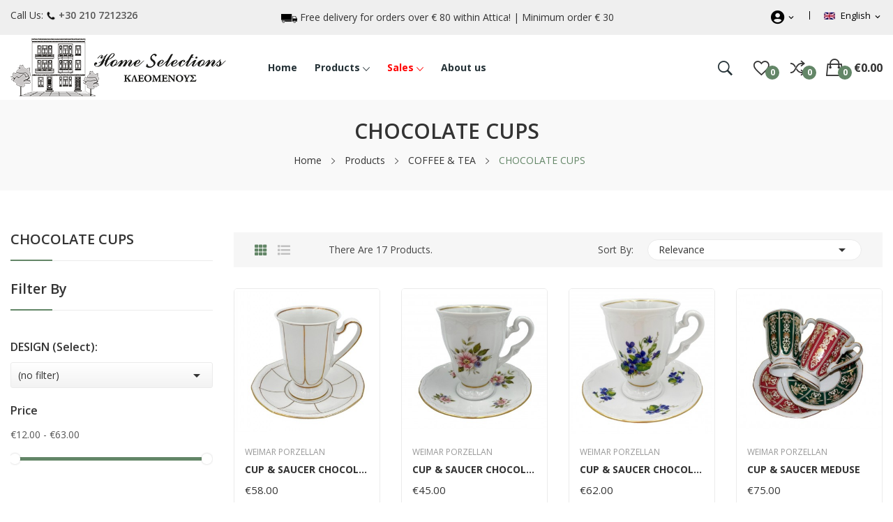

--- FILE ---
content_type: text/html; charset=utf-8
request_url: https://home-selections.gr/en/47-chocolate-cups
body_size: 18670
content:
<!doctype html>
<html lang="en">

  <head>
    
      
  <meta charset="utf-8">


  <meta http-equiv="x-ua-compatible" content="ie=edge">



  <title>CHOCOLATE CUPS</title>
  <meta name="description" content="">
  <meta name="keywords" content="">
        <link rel="canonical" href="https://home-selections.gr/en/47-chocolate-cups">
    
                  <link rel="alternate" href="https://home-selections.gr/en/47-chocolate-cups" hreflang="en-us">
                  <link rel="alternate" href="https://home-selections.gr/el/47--sokolatas" hreflang="el">
        



  <meta name="viewport" content="width=device-width, initial-scale=1">



  <link rel="icon" type="image/vnd.microsoft.icon" href="/img/favicon.ico?1631700394">
  <link rel="shortcut icon" type="image/x-icon" href="/img/favicon.ico?1631700394">

 <script src="https://ajax.googleapis.com/ajax/libs/jquery/3.2.1/jquery.min.js"></script>

    <link rel="stylesheet" href="https://home-selections.gr/themes/theme_ecolife_furniture4/assets/css/theme.css" type="text/css" media="all">
  <link rel="stylesheet" href="https://home-selections.gr/modules/pronesis_instagram/views/css/jquery.slick.min.css" type="text/css" media="all">
  <link rel="stylesheet" href="https://home-selections.gr/modules/pronesis_instagram/views/css/instagram-1.0.2.css" type="text/css" media="all">
  <link rel="stylesheet" href="https://home-selections.gr/modules/easycarousels/views/css/lib/swiper5.css" type="text/css" media="all">
  <link rel="stylesheet" href="https://home-selections.gr/modules/easycarousels/views/css/front.css" type="text/css" media="all">
  <link rel="stylesheet" href="https://home-selections.gr/modules/easycarousels/views/css/custom.css" type="text/css" media="all">
  <link rel="stylesheet" href="https://fonts.googleapis.com/css?family=Open+Sans:300,300i,400,400i,600,600i,700,700i,800,800i&amp;display=swap&amp;subset=cyrillic,cyrillic-ext,greek,greek-ext,latin-ext,vietnamese" type="text/css" media="all">
  <link rel="stylesheet" href="https://home-selections.gr/modules/paypal/views/css/paypal_fo.css" type="text/css" media="all">
  <link rel="stylesheet" href="https://home-selections.gr/modules/ps_facetedsearch/views/dist/front.css" type="text/css" media="all">
  <link rel="stylesheet" href="https://home-selections.gr/modules/posrotatorimg/css/posrotatorimg.css" type="text/css" media="all">
  <link rel="stylesheet" href="https://home-selections.gr/themes/theme_ecolife_furniture4/modules/posmegamenu//views/css/front.css" type="text/css" media="all">
  <link rel="stylesheet" href="https://home-selections.gr/modules/posmegamenu/views/css/posmegamenu_s_1.css" type="text/css" media="all">
  <link rel="stylesheet" href="https://home-selections.gr/modules/posslideshows/css/nivo-slider/nivo-slider.css" type="text/css" media="all">
  <link rel="stylesheet" href="https://home-selections.gr/modules/posthemeoptions/views/css/posthemeoptions_s_1.css" type="text/css" media="all">
  <link rel="stylesheet" href="https://home-selections.gr/modules/codfee/views/css/codfee_1.6.css" type="text/css" media="all">
  <link rel="stylesheet" href="https://home-selections.gr/modules/smartbloghomelatestnews/css/style.css" type="text/css" media="all">
  <link rel="stylesheet" href="https://home-selections.gr/modules/smartblog/views/css/fw.css" type="text/css" media="all">
  <link rel="stylesheet" href="https://home-selections.gr/modules/smartblog/views/css/smartblogstyle.css" type="text/css" media="all">
  <link rel="stylesheet" href="https://home-selections.gr/modules/blockwishlist/blockwishlist.css" type="text/css" media="all">
  <link rel="stylesheet" href="https://home-selections.gr/js/jquery/ui/themes/base/minified/jquery-ui.min.css" type="text/css" media="all">
  <link rel="stylesheet" href="https://home-selections.gr/js/jquery/ui/themes/base/minified/jquery.ui.theme.min.css" type="text/css" media="all">
  <link rel="stylesheet" href="https://home-selections.gr/js/jquery/plugins/fancybox/jquery.fancybox.css" type="text/css" media="all">
  <link rel="stylesheet" href="https://home-selections.gr/themes/theme_ecolife_furniture4/modules/possearchproducts/views/css/possearch.css" type="text/css" media="all">
  <link rel="stylesheet" href="https://home-selections.gr/modules/poscompare/views/css/front.css" type="text/css" media="all">
  <link rel="stylesheet" href="https://home-selections.gr/modules/xipblog/css/xipblog.css" type="text/css" media="all">
  <link rel="stylesheet" href="https://home-selections.gr/themes/theme_ecolife_furniture4/assets/css/custom.css" type="text/css" media="all">




  

  <script type="text/javascript">
        var ec_ajax_path = "https:\/\/home-selections.gr\/en\/module\/easycarousels\/ajax?token=94e617946e08beddc550eb5951fd0e6a";
        var id_lang = 1;
        var isMobile = 0;
        var is_17 = true;
        var poscompare = {"nbProducts":0,"IdProducts":null};
        var possearch_image = 1;
        var possearch_number = 10;
        var prestashop = {"cart":{"products":[],"totals":{"total":{"type":"total","label":"Total","amount":0,"value":"\u20ac0.00"},"total_including_tax":{"type":"total","label":"Total (tax incl.)","amount":0,"value":"\u20ac0.00"},"total_excluding_tax":{"type":"total","label":"Total (tax excl.)","amount":0,"value":"\u20ac0.00"}},"subtotals":{"products":{"type":"products","label":"Subtotal","amount":0,"value":"\u20ac0.00"},"discounts":null,"shipping":{"type":"shipping","label":"Shipping","amount":0,"value":"Note"},"tax":null},"products_count":0,"summary_string":"0 items","vouchers":{"allowed":0,"added":[]},"discounts":[],"minimalPurchase":22.800000000000000710542735760100185871124267578125,"minimalPurchaseRequired":"A minimum shopping cart total of \u20ac22.80 (tax excl.) is required to validate your order. Current cart total is \u20ac0.00 (tax excl.)."},"currency":{"name":"Euro","iso_code":"EUR","iso_code_num":"978","sign":"\u20ac"},"customer":{"lastname":null,"firstname":null,"email":null,"birthday":null,"newsletter":null,"newsletter_date_add":null,"optin":null,"website":null,"company":null,"siret":null,"ape":null,"is_logged":false,"gender":{"type":null,"name":null},"addresses":[]},"language":{"name":"English (English)","iso_code":"en","locale":"en-US","language_code":"en-us","is_rtl":"0","date_format_lite":"m\/d\/Y","date_format_full":"m\/d\/Y H:i:s","id":1},"page":{"title":"","canonical":"https:\/\/home-selections.gr\/en\/47-chocolate-cups","meta":{"title":"CHOCOLATE CUPS","description":"","keywords":"","robots":"index"},"page_name":"category","body_classes":{"lang-en":true,"lang-rtl":false,"country-GR":true,"currency-EUR":true,"layout-left-column":true,"page-category":true,"tax-display-enabled":true,"category-id-47":true,"category-CHOCOLATE CUPS":true,"category-id-parent-13":true,"category-depth-level-4":true},"admin_notifications":[]},"shop":{"name":"Home Selections Kleomenous","logo":"\/img\/home-selections-logo-1631700394.jpg","stores_icon":"\/img\/logo_stores.png","favicon":"\/img\/favicon.ico"},"urls":{"base_url":"https:\/\/home-selections.gr\/","current_url":"https:\/\/home-selections.gr\/en\/47-chocolate-cups","shop_domain_url":"https:\/\/home-selections.gr","img_ps_url":"https:\/\/home-selections.gr\/img\/","img_cat_url":"https:\/\/home-selections.gr\/img\/c\/","img_lang_url":"https:\/\/home-selections.gr\/img\/l\/","img_prod_url":"https:\/\/home-selections.gr\/img\/p\/","img_manu_url":"https:\/\/home-selections.gr\/img\/m\/","img_sup_url":"https:\/\/home-selections.gr\/img\/su\/","img_ship_url":"https:\/\/home-selections.gr\/img\/s\/","img_store_url":"https:\/\/home-selections.gr\/img\/st\/","img_col_url":"https:\/\/home-selections.gr\/img\/co\/","img_url":"https:\/\/home-selections.gr\/themes\/theme_ecolife_furniture4\/assets\/img\/","css_url":"https:\/\/home-selections.gr\/themes\/theme_ecolife_furniture4\/assets\/css\/","js_url":"https:\/\/home-selections.gr\/themes\/theme_ecolife_furniture4\/assets\/js\/","pic_url":"https:\/\/home-selections.gr\/upload\/","pages":{"address":"https:\/\/home-selections.gr\/en\/address","addresses":"https:\/\/home-selections.gr\/en\/Addresses","authentication":"https:\/\/home-selections.gr\/en\/login","cart":"https:\/\/home-selections.gr\/en\/cart","category":"https:\/\/home-selections.gr\/en\/index.php?controller=category","cms":"https:\/\/home-selections.gr\/en\/index.php?controller=cms","contact":"https:\/\/home-selections.gr\/en\/contact-us","discount":"https:\/\/home-selections.gr\/en\/discount","guest_tracking":"https:\/\/home-selections.gr\/en\/guest-tracking","history":"https:\/\/home-selections.gr\/en\/order-history","identity":"https:\/\/home-selections.gr\/en\/identity","index":"https:\/\/home-selections.gr\/en\/","my_account":"https:\/\/home-selections.gr\/en\/my-account","order_confirmation":"https:\/\/home-selections.gr\/en\/order-confirmation","order_detail":"https:\/\/home-selections.gr\/en\/index.php?controller=order-detail","order_follow":"https:\/\/home-selections.gr\/en\/order-follow","order":"https:\/\/home-selections.gr\/en\/order","order_return":"https:\/\/home-selections.gr\/en\/index.php?controller=order-return","order_slip":"https:\/\/home-selections.gr\/en\/credit-slip","pagenotfound":"https:\/\/home-selections.gr\/en\/page-not-found","password":"https:\/\/home-selections.gr\/en\/password-recovery","pdf_invoice":"https:\/\/home-selections.gr\/en\/index.php?controller=pdf-invoice","pdf_order_return":"https:\/\/home-selections.gr\/en\/index.php?controller=pdf-order-return","pdf_order_slip":"https:\/\/home-selections.gr\/en\/index.php?controller=pdf-order-slip","prices_drop":"https:\/\/home-selections.gr\/en\/prices-drop","product":"https:\/\/home-selections.gr\/en\/index.php?controller=product","search":"https:\/\/home-selections.gr\/en\/search","sitemap":"https:\/\/home-selections.gr\/en\/sitemap","stores":"https:\/\/home-selections.gr\/en\/stores","supplier":"https:\/\/home-selections.gr\/en\/supplier","register":"https:\/\/home-selections.gr\/en\/login?create_account=1","order_login":"https:\/\/home-selections.gr\/en\/order?login=1"},"alternative_langs":{"en-us":"https:\/\/home-selections.gr\/en\/47-chocolate-cups","el":"https:\/\/home-selections.gr\/el\/47--sokolatas"},"theme_assets":"\/themes\/theme_ecolife_furniture4\/assets\/","actions":{"logout":"https:\/\/home-selections.gr\/en\/?mylogout="},"no_picture_image":{"bySize":{"small_default":{"url":"https:\/\/home-selections.gr\/img\/p\/en-default-small_default.jpg","width":98,"height":98},"cart_default":{"url":"https:\/\/home-selections.gr\/img\/p\/en-default-cart_default.jpg","width":125,"height":125},"home_default":{"url":"https:\/\/home-selections.gr\/img\/p\/en-default-home_default.jpg","width":360,"height":360},"medium_default":{"url":"https:\/\/home-selections.gr\/img\/p\/en-default-medium_default.jpg","width":452,"height":452},"large_default":{"url":"https:\/\/home-selections.gr\/img\/p\/en-default-large_default.jpg","width":800,"height":800}},"small":{"url":"https:\/\/home-selections.gr\/img\/p\/en-default-small_default.jpg","width":98,"height":98},"medium":{"url":"https:\/\/home-selections.gr\/img\/p\/en-default-home_default.jpg","width":360,"height":360},"large":{"url":"https:\/\/home-selections.gr\/img\/p\/en-default-large_default.jpg","width":800,"height":800},"legend":""}},"configuration":{"display_taxes_label":true,"display_prices_tax_incl":true,"is_catalog":false,"show_prices":true,"opt_in":{"partner":true},"quantity_discount":{"type":"discount","label":"Discount"},"voucher_enabled":0,"return_enabled":0},"field_required":[],"breadcrumb":{"links":[{"title":"Home","url":"https:\/\/home-selections.gr\/en\/"},{"title":"Products","url":"https:\/\/home-selections.gr\/en\/95-products"},{"title":"COFFEE & TEA","url":"https:\/\/home-selections.gr\/en\/13-coffee-tea"},{"title":"CHOCOLATE CUPS","url":"https:\/\/home-selections.gr\/en\/47-chocolate-cups"}],"count":4},"link":{"protocol_link":"https:\/\/","protocol_content":"https:\/\/"},"time":1768774224,"static_token":"ab3dbfb013d35d304c432ae345d14289","token":"06ef554cb67b061e465a9749308f5797"};
        var psemailsubscription_subscription = "https:\/\/home-selections.gr\/en\/module\/ps_emailsubscription\/subscription";
        var xip_base_dir = "https:\/\/home-selections.gr\/";
      </script>



  <style type="text/css">
.animation1 {
	 -webkit-transition-duration: 500ms !important;
    -moz-transition-duration: 500ms !important;
    -o-transition-duration: 500ms !important;
    transition-duration: 500ms !important;
}

</style>


    <meta id="js-rcpgtm-tracking-config" data-tracking-data="%7B%22gtm%22%3A%7B%22tracking_id%22%3A%22GTM-PMWW5TL%22%2C%22is_disable_tracking%22%3Afalse%7D%2C%22gua%22%3A%7B%22tracking_id%22%3A%22UA-240345417-1%22%2C%22site_speed_sample_rate%22%3A1%2C%22is_data_import%22%3Afalse%2C%22is_anonymize_ip%22%3Afalse%2C%22is_user_id%22%3Atrue%2C%22is_link_attribution%22%3Atrue%2C%22cross_domain_list%22%3A%5B%5D%2C%22dimensions%22%3A%7B%22ecomm_prodid%22%3A1%2C%22ecomm_pagetype%22%3A2%2C%22ecomm_totalvalue%22%3A3%2C%22dynx_itemid%22%3A4%2C%22dynx_itemid2%22%3A5%2C%22dynx_pagetype%22%3A6%2C%22dynx_totalvalue%22%3A7%7D%7D%2C%22ga4%22%3A%7B%22tracking_id%22%3A%22%22%2C%22is_data_import%22%3Afalse%7D%2C%22gads%22%3A%7B%22tracking_id%22%3A%22%22%2C%22merchant_id%22%3A%22%22%2C%22conversion_labels%22%3A%7B%22create_account%22%3A%22%22%2C%22product_view%22%3A%22%22%2C%22add_to_cart%22%3A%22%22%2C%22begin_checkout%22%3A%22%22%2C%22purchase%22%3A%22%22%7D%7D%2C%22gfeeds%22%3A%7B%22retail%22%3A%7B%22is_enabled%22%3Afalse%2C%22prefix%22%3A%22%22%2C%22variant%22%3A%22%22%7D%2C%22custom%22%3A%7B%22is_enabled%22%3Afalse%2C%22is_id2%22%3Afalse%2C%22prefix%22%3A%22%22%2C%22variant%22%3A%22%22%7D%7D%2C%22optimize%22%3A%7B%22tracking_id%22%3A%22%22%2C%22is_async%22%3Afalse%2C%22hiding_class_name%22%3A%22optimize-loading%22%2C%22hiding_timeout%22%3A3000%7D%2C%22bing%22%3A%7B%22tracking_id%22%3A%22%22%2C%22feed_prefix%22%3A%22%22%2C%22feed_variant%22%3A%22%22%7D%2C%22facebook%22%3A%7B%22tracking_id%22%3A%22167469898908544%22%2C%22feed_prefix%22%3A%22%22%2C%22feed_variant%22%3A%22%22%7D%2C%22twitter%22%3A%7B%22tracking_id%22%3A%22%22%7D%2C%22criteo%22%3A%7B%22tracking_id%22%3A%22%22%2C%22feed_prefix%22%3A%22%22%2C%22feed_variant%22%3A%22%22%7D%2C%22context%22%3A%7B%22browser%22%3A%7B%22device_type%22%3A1%7D%2C%22localization%22%3A%7B%22id_country%22%3A9%2C%22country_code%22%3A%22GR%22%2C%22id_currency%22%3A1%2C%22currency_code%22%3A%22EUR%22%2C%22id_lang%22%3A1%2C%22lang_code%22%3A%22en%22%7D%2C%22page%22%3A%7B%22controller_name%22%3A%22category%22%2C%22products_per_page%22%3A20%2C%22category%22%3A%7B%22id_category%22%3A47%2C%22name%22%3A%22CHOCOLATE%20CUPS%22%2C%22path%22%3A%5B%22Home%22%2C%22Products%22%2C%22COFFEE%20%26%20TEA%22%2C%22CHOCOLATE%20CUPS%22%5D%7D%2C%22search_term%22%3A%22%22%7D%2C%22shop%22%3A%7B%22id_shop%22%3A1%2C%22shop_name%22%3A%22Home%20Selections%22%2C%22base_dir%22%3A%22https%3A%2F%2Fhome-selections.gr%2F%22%7D%2C%22tracking_module%22%3A%7B%22module_name%22%3A%22rcpgtagmanager%22%2C%22checkout_module%22%3A%7B%22module%22%3A%22default%22%2C%22controller%22%3A%22order%22%7D%2C%22service_version%22%3A%2217%22%2C%22token%22%3A%223c0db170993890bcf245d5313a191c2e%22%7D%2C%22user%22%3A%5B%5D%7D%7D">
    <script type="text/javascript" data-keepinline="true" data-cfasync="false" src="/modules/rcpgtagmanager/views/js/hook/trackingClient.bundle.js"></script>




    
  </head>

  <body itemscope itemtype="http://schema.org/WebPage" id="category"  class="lang-en country-gr currency-eur layout-left-column page-category tax-display-enabled category-id-47 category-chocolate-cups category-id-parent-13 category-depth-level-4"> 





  

<!-- Messenger Chat plugin Code -->
    <div id="fb-root"></div>

    <!-- Your Chat plugin code -->
    <div id="fb-customer-chat" class="fb-customerchat">
    </div>


    
    <script>
      var chatbox = document.getElementById('fb-customer-chat');
      chatbox.setAttribute("page_id", "294109577324008");
      chatbox.setAttribute("attribution", "biz_inbox");

      window.fbAsyncInit = function() {
        FB.init({
          xfbml            : true,
          version          : 'v12.0'
        });
      };

      (function(d, s, id) {
        var js, fjs = d.getElementsByTagName(s)[0];
        if (d.getElementById(id)) return;
        js = d.createElement(s); js.id = id;

            js.src = 'https://connect.facebook.net/en_US/sdk/xfbml.customerchat.js';
    
        fjs.parentNode.insertBefore(js, fjs);
      }(document, 'script', 'facebook-jssdk'));
    </script>





	
    
      
    

    <main>
      
              

      <header id="header">
        
          
<div class="header-banner">
	
</div>



<nav class="header-nav">
	<div class="container">
		<div class="hidden-md-down">
			<div id="_desktop_language_selector">
	<div class="language-selector-wrapper selector-block hidden-md-down">
	 <span id="language-selector-label" class=" selector-label hidden-lg-down">Language :</span>
	<div class="language-selector localiz_block  dropdown js-dropdown">
	  <button data-toggle="dropdown" class=" btn-unstyle" aria-haspopup="true" aria-expanded="false" aria-label="Language dropdown">
		<img src="https://home-selections.gr/img/l/1.jpg" alt="" width="16" height="11" />
		<span class="expand-more">English</span>
		<i class="material-icons">expand_more</i>
	  </button>
	  <ul class="dropdown-menu" aria-labelledby="language-selector-label">
				  <li  class="current" >
			<a href="https://home-selections.gr/en/47-chocolate-cups" class="dropdown-item"><img src="https://home-selections.gr/img/l/1.jpg" alt="" width="16" height="11" />English</a>
		  </li>
				  <li >
			<a href="https://home-selections.gr/el/47--sokolatas" class="dropdown-item"><img src="https://home-selections.gr/img/l/2.jpg" alt="" width="16" height="11" />Ελληνικά</a>
		  </li>
			  </ul>
	</div>
	</div>
	<div class="language-selector-wrapper hidden-lg-up">
		<div class="selector-mobile dropdown js-dropdown">
		  <button data-toggle="dropdown" class=" btn-unstyle" aria-haspopup="true" aria-expanded="false" aria-label="Language dropdown">
			<img src="https://home-selections.gr/img/l/1.jpg" alt="" width="16" height="11" />
			<span class="expand-more">English</span>
			<i class="material-icons">expand_more</i>
		  </button>
		  <ul class="dropdown-menu" aria-labelledby="language-selector-label">
						  <li  class="current" >
				<a href="https://home-selections.gr/en/47-chocolate-cups" class="dropdown-item"><img src="https://home-selections.gr/img/l/1.jpg" alt="" width="16" height="11" />English</a>
			  </li>
						  <li >
				<a href="https://home-selections.gr/el/47--sokolatas" class="dropdown-item"><img src="https://home-selections.gr/img/l/2.jpg" alt="" width="16" height="11" />Ελληνικά</a>
			  </li>
					  </ul>
		</div>
	</div>
</div>
<div id="_desktop_user_info">
	<div class="user-info-block selector-block">
		<div class="currency-selector localiz_block dropdown js-dropdown">
			<button data-target="#" data-toggle="dropdown" class=" btn-unstyle hidden-md-down">
			  			  <i class='fas fa-user-circle' style='font-size:20px'></i>
			  <i class="material-icons">expand_more</i>
			</button>
			<button data-target="#" data-toggle="dropdown" class=" btn-unstyle hidden-lg-up">
				<i class="ion-ios-contact"></i>
			</button>
			<ul class="dropdown-menu">
			<li>
				<a href="https://home-selections.gr/en/my-account" rel="nofollow" class="dropdown-item">My account</a>
			</li>
			<li>
			<li>
				<a href="https://home-selections.gr/en/cart?action=show" class="dropdown-item" >Checkout</a>
			</li>
			<li>
								  <a
					href="https://home-selections.gr/en/my-account"
					title="Log in to your customer account"
					rel="nofollow" class="dropdown-item"
				  >
					<span>Sign in</span>
				  </a>
			  </li>
						</ul>
		</div>
	</div>
	
</div>
  <div class="custom-nav">
<div id="_desktop_static">
<div class="mobile-message">
<p><img src="https://home-selections.gr/img/cms/31520.png" alt="" width="23" height="23" /> Free delivery for orders over € 80 within Attica! | Minimum order € 30</p>
</div>
<p>Call Us: <img src="https://home-selections.gr/img/cms/2055904.png" alt="" width="14" height="14" /> <a href="tel:+302107212326"><strong> +30 210 7212326</strong></a></p>
</div>
<div class="custom-mess">
<p><img src="https://home-selections.gr/img/cms/31520.png" alt="" width="23" height="23" /> Free delivery for orders over € 80 within Attica! | Minimum order € 30</p>
</div>
</div>
 
		</div>
	</div>
	<div class="container">
		<div class="hidden-lg-up  mobile">
			<div id="_mobile_static"></div>
			<div class="row row-mobile">
				<div class="col-mobile col-md-4 col-xs-4">
					<div class="float-xs-left" id="menu-icon">
						<i class="ion-android-menu"></i>
					</div>
					<div id="mobile_top_menu_wrapper" class="row hidden-lg-up" style="display:none;">
						<div class="top-header-mobile">							
							<div id="_mobile_compare"></div>
							<div id="_mobile_wishtlist"></div>
						</div>
						<div id="_mobile_currency_selector"></div>
						<div id="_mobile_language_selector"></div>				
						<div class="menu-close"> 
							menu <i class="material-icons float-xs-right">arrow_back</i>
						</div>
						<div class="menu-tabs">							
							<div class="js-top-menu-bottom">												
								<div id="_mobile_megamenu"></div>
								
							</div>
							
						</div>
					 </div>
				</div>
				<div class="col-mobile col-md-4 col-xs-4 mobile-center">
					<div class="top-logo" id="_mobile_logo"></div>
				</div>
				<div class="col-mobile col-md-4 col-xs-4 mobile-right">
					<div id="_mobile_cart_block"></div>
					<div id="_mobile_user_info"></div>
				</div>
			</div>
			<div id="_mobile_search_category"></div>
		</div>
	</div>
</nav>



<div class="header-top hidden-md-down">
	<div class="container">
		<div class="row">
			<div class="col col col-md-4" id="_desktop_logo">
								<a href="https://home-selections.gr/">
				<img class="logo img-responsive" src="/img/home-selections-logo-1631700394.jpg" alt="Home Selections Kleomenous">
				</a>
							</div>
			<div class=" col col-md-8 col-sm-12 position-static">
				<div id="_desktop_megamenu" class="use-sticky ">
<div class="pos-menu-horizontal">
	<ul class="menu-content"> 
			 			
				<li class=" menu-item menu-item1   ">
					
						<a href="https://home-selections.gr/en/" >
						
												<span>Home</span>
																	</a>
																									</li>
			 			
				<li class=" menu-item menu-item5  hasChild ">
					
						<a href="https://home-selections.gr/en/95-products" >
						
												<span>Products</span>
												 <i class="hidden-md-down ion-ios-arrow-down"></i>					</a>
																																	
						<span class="icon-drop-mobile"><i class="material-icons add">add </i><i class="material-icons remove">remove </i></span>						<div class="pos-sub-menu menu-dropdown col-xs-12 col-sm-12  menu_slidedown">
						<div class="pos-sub-inner">
													<div class="pos-menu-row row ">
																											<div class="pos-menu-col col-xs-6 col-sm-3  ">
																																		<ul class="ul-column ">
																									<li class="submenu-item ">
																													<a href="https://home-selections.gr/en/10--plates">PLATES</a>
																<span class="icon-drop-mobile"><i class="material-icons add">add </i><i class="material-icons remove">remove </i></span>																													    <ul class="category-sub-menu">
														        														          <li>
														              <a href="https://home-selections.gr/en/32-dinner-sets-plates">DINNER SETS-PLATES</a>
														          </li>
														        														          <li>
														              <a href="https://home-selections.gr/en/55-underplates-platters-bowls">UNDERPLATES-PLATTERS-BOWLS</a>
														          </li>
														        														          <li>
														              <a href="https://home-selections.gr/en/33-collectibles">COLLECTIBLES</a>
														          </li>
														        														          <li>
														              <a href="https://home-selections.gr/en/81-collections">COLLECTIONS</a>
														          </li>
														        														    </ul>
														    																											</li>
																								</ul>
																					</div>
																			<div class="pos-menu-col col-xs-6 col-sm-3  ">
																																		<ul class="ul-column ">
																									<li class="submenu-item ">
																													<a href="https://home-selections.gr/en/11-glasses">GLASSES</a>
																<span class="icon-drop-mobile"><i class="material-icons add">add </i><i class="material-icons remove">remove </i></span>																													    <ul class="category-sub-menu">
														        														          <li>
														              <a href="https://home-selections.gr/en/35-wine">WINE</a>
														          </li>
														        														          <li>
														              <a href="https://home-selections.gr/en/34-water">WATER</a>
														          </li>
														        														          <li>
														              <a href="https://home-selections.gr/en/37-champagne">CHAMPAGNE</a>
														          </li>
														        														          <li>
														              <a href="https://home-selections.gr/en/36-whiskey">WHISKEY</a>
														          </li>
														        														          <li>
														              <a href="https://home-selections.gr/en/39-brandy">BRANDY</a>
														          </li>
														        														          <li>
														              <a href="https://home-selections.gr/en/67-liqueur">LIQUEUR</a>
														          </li>
														        														          <li>
														              <a href="https://home-selections.gr/en/73-cocktail">COCKTAIL</a>
														          </li>
														        														          <li>
														              <a href="https://home-selections.gr/en/102-beer">BEER</a>
														          </li>
														        														    </ul>
														    																											</li>
																								</ul>
																					</div>
																			<div class="pos-menu-col col-xs-6 col-sm-3  ">
																																		<ul class="ul-column ">
																									<li class="submenu-item ">
																													<a href="https://home-selections.gr/en/12-cutlery">CUTLERY</a>
																<span class="icon-drop-mobile"><i class="material-icons add">add </i><i class="material-icons remove">remove </i></span>																													    <ul class="category-sub-menu">
														        														          <li>
														              <a href="https://home-selections.gr/en/30-stainless-steel">STAINLESS STEEL</a>
														          </li>
														        														          <li>
														              <a href="https://home-selections.gr/en/31-silver-plated">SILVER PLATED</a>
														          </li>
														        														          <li>
														              <a href="https://home-selections.gr/en/74-porcelain">PORCELAIN</a>
														          </li>
														        														    </ul>
														    																											</li>
																								</ul>
																					</div>
																			<div class="pos-menu-col col-xs-6 col-sm-3  ">
																																		<ul class="ul-column ">
																									<li class="submenu-item ">
																													<a href="https://home-selections.gr/en/13-coffee-tea">COFFEE &amp; TEA</a>
																<span class="icon-drop-mobile"><i class="material-icons add">add </i><i class="material-icons remove">remove </i></span>																													    <ul class="category-sub-menu">
														        														          <li>
														              <a href="https://home-selections.gr/en/25-coffee">COFFEE</a>
														          </li>
														        														          <li>
														              <a href="https://home-selections.gr/en/38-tea">TEA</a>
														          </li>
														        														          <li>
														              <a href="https://home-selections.gr/en/47-chocolate-cups">CHOCOLATE CUPS</a>
														          </li>
														        														          <li>
														              <a href="https://home-selections.gr/en/56-egg-cups">EGG CUPS</a>
														          </li>
														        														    </ul>
														    																											</li>
																								</ul>
																					</div>
																								</div>
													<div class="pos-menu-row row ">
																											<div class="pos-menu-col col-xs-6 col-sm-3  ">
																																		<ul class="ul-column ">
																									<li class="submenu-item ">
																													<a href="https://home-selections.gr/en/14-decoration">DECORATION</a>
																<span class="icon-drop-mobile"><i class="material-icons add">add </i><i class="material-icons remove">remove </i></span>																													    <ul class="category-sub-menu">
														        														          <li>
														              <a href="https://home-selections.gr/en/58-christmas">CHRISTMAS</a>
														          </li>
														        														          <li>
														              <a href="https://home-selections.gr/en/40-candle-holders-accessories">CANDLE HOLDERS-ACCESSORIES</a>
														          </li>
														        														          <li>
														              <a href="https://home-selections.gr/en/19-ceramics">CERAMICS</a>
														          </li>
														        														          <li>
														              <a href="https://home-selections.gr/en/100-presse-papier">PRESSE PAPIER</a>
														          </li>
														        														          <li>
														              <a href="https://home-selections.gr/en/20-vases">VASES</a>
														          </li>
														        														          <li>
														              <a href="https://home-selections.gr/en/52-platters-bowls">PLATTERS-BOWLS</a>
														          </li>
														        														          <li>
														              <a href="https://home-selections.gr/en/53-lighting">LIGHTING</a>
														          </li>
														        														          <li>
														              <a href="https://home-selections.gr/en/70-wreath">WREATH</a>
														          </li>
														        														          <li>
														              <a href="https://home-selections.gr/en/59-pillows">PILLOWS</a>
														          </li>
														        														    </ul>
														    																											</li>
																								</ul>
																					</div>
																			<div class="pos-menu-col col-xs-6 col-sm-3  ">
																																		<ul class="ul-column ">
																									<li class="submenu-item ">
																													<a href="https://home-selections.gr/en/17-accessories">ACCESSORIES</a>
																<span class="icon-drop-mobile"><i class="material-icons add">add </i><i class="material-icons remove">remove </i></span>																													    <ul class="category-sub-menu">
														        														          <li>
														              <a href="https://home-selections.gr/en/63-table-linens-napkins">TABLE LINENS - NAPKINS</a>
														          </li>
														        														          <li>
														              <a href="https://home-selections.gr/en/23-napkin-rings">NAPKIN RINGS</a>
														          </li>
														        														          <li>
														              <a href="https://home-selections.gr/en/22-bread-plates">BREAD PLATES</a>
														          </li>
														        														          <li>
														              <a href="https://home-selections.gr/en/26-place-card-holders">PLACE CARD HOLDERS</a>
														          </li>
														        														          <li>
														              <a href="https://home-selections.gr/en/62-knife-rests">KNIFE RESTS</a>
														          </li>
														        														          <li>
														              <a href="https://home-selections.gr/en/24-salt-pepper">SALT-PEPPER</a>
														          </li>
														        														          <li>
														              <a href="https://home-selections.gr/en/97-decanters-jugs">DECANTERS-JUGS</a>
														          </li>
														        														          <li>
														              <a href="https://home-selections.gr/en/48-serving">SERVING</a>
														          </li>
														        														          <li>
														              <a href="https://home-selections.gr/en/64-serving-trays">SERVING TRAYS</a>
														          </li>
														        														          <li>
														              <a href="https://home-selections.gr/en/50-other">OTHER</a>
														          </li>
														        														    </ul>
														    																											</li>
																								</ul>
																					</div>
																			<div class="pos-menu-col col-xs-6 col-sm-3  ">
																																		<ul class="ul-column ">
																									<li class="submenu-item ">
																													<a href="https://home-selections.gr/en/15-gifts">GIFTS</a>
																<span class="icon-drop-mobile"><i class="material-icons add">add </i><i class="material-icons remove">remove </i></span>																													    <ul class="category-sub-menu">
														        														          <li>
														              <a href="https://home-selections.gr/en/27-home">HOME</a>
														          </li>
														        														          <li>
														              <a href="https://home-selections.gr/en/60-wedding-anniversary">WEDDING-ANNIVERSARY</a>
														          </li>
														        														          <li>
														              <a href="https://home-selections.gr/en/57-child">CHILD</a>
														          </li>
														        														          <li>
														              <a href="https://home-selections.gr/en/21-office">OFFICE</a>
														          </li>
														        														          <li>
														              <a href="https://home-selections.gr/en/71-photo-frames">PHOTO FRAMES</a>
														          </li>
														        														          <li>
														              <a href="https://home-selections.gr/en/49-ashtrays">ASHTRAYS</a>
														          </li>
														        														          <li>
														              <a href="https://home-selections.gr/en/51-playing-cards">PLAYING CARDS</a>
														          </li>
														        														          <li>
														              <a href="https://home-selections.gr/en/99-antiques">ANTIQUES</a>
														          </li>
														        														          <li>
														              <a href="https://home-selections.gr/en/83-chess-backgammon">CHESS - BACKGAMMON</a>
														          </li>
														        														          <li>
														              <a href="https://home-selections.gr/en/68-luxury-gifts">LUXURY GIFTS</a>
														          </li>
														        														    </ul>
														    																											</li>
																								</ul>
																					</div>
																			<div class="pos-menu-col col-xs-6 col-sm-3  ">
																																		<ul class="ul-column ">
																									<li class="submenu-item ">
																													<a href="https://home-selections.gr/en/16-furniture">FURNITURE</a>
																<span class="icon-drop-mobile"><i class="material-icons add">add </i><i class="material-icons remove">remove </i></span>																													    <ul class="category-sub-menu">
														        														          <li>
														              <a href="https://home-selections.gr/en/28-tables">TABLES</a>
														          </li>
														        														          <li>
														              <a href="https://home-selections.gr/en/29-chairs-stools">CHAIRS-STOOLS</a>
														          </li>
														        														          <li>
														              <a href="https://home-selections.gr/en/41-desks">DESKS</a>
														          </li>
														        														          <li>
														              <a href="https://home-selections.gr/en/42-bar">BAR</a>
														          </li>
														        														          <li>
														              <a href="https://home-selections.gr/en/43-chests-of-drawers">CHESTS OF DRAWERS</a>
														          </li>
														        														          <li>
														              <a href="https://home-selections.gr/en/44-display-cabinets-bookcases">DISPLAY CABINETS-BOOKCASES</a>
														          </li>
														        														          <li>
														              <a href="https://home-selections.gr/en/45-miniatures">MINIATURES</a>
														          </li>
														        														          <li>
														              <a href="https://home-selections.gr/en/54-room-dividers">ROOM DIVIDERS</a>
														          </li>
														        														          <li>
														              <a href="https://home-selections.gr/en/61-chests">CHESTS</a>
														          </li>
														        														          <li>
														              <a href="https://home-selections.gr/en/98-mirror">MIRROR</a>
														          </li>
														        														    </ul>
														    																											</li>
																								</ul>
																					</div>
																								</div>
												
						</div>
						</div>
															</li>
			 			
				<li class=" menu-item menu-item4  hasChild ">
					
						<a href="https://home-selections.gr/en/18-offers" >
						
												<span>Sales</span>
												 <i class="hidden-md-down ion-ios-arrow-down"></i>					</a>
																											<span class="icon-drop-mobile"><i class="material-icons add">add</i><i class="material-icons remove">remove </i></span><div class="menu-dropdown cat-drop-menu menu_slidedown"><ul class="pos-sub-inner"><li><a href="https://home-selections.gr/en/76-plates-dinner-sets-platters" class=""><span>PLATES-DINNER SETS-PLATTERS</span></a></li><li><a href="https://home-selections.gr/en/77-glasses" class=""><span>GLASSES</span></a></li><li><a href="https://home-selections.gr/en/78-cutlery" class=""><span>CUTLERY</span></a></li><li><a href="https://home-selections.gr/en/79-coffee-tea" class=""><span>COFFEE-TEA</span></a></li><li><a href="https://home-selections.gr/en/80-decoration-items" class=""><span>DECORATION ITEMS</span></a></li><li><a href="https://home-selections.gr/en/82-gifts" class=""><span>GIFTS</span></a></li></ul></div>
									</li>
			 			
				<li class=" menu-item menu-item3   ">
					
						<a href="https://home-selections.gr/en/content/4-about-us" >
						
												<span>About us</span>
																	</a>
																									</li>
			</ul>
	
</div>
</div>
				<div id="_desktop_cart_block">
	<div class="blockcart cart-preview" data-refresh-url="//home-selections.gr/en/module/ps_shoppingcart/ajax" data-cartitems="0">
		<div class="button_cart">
			<a rel="nofollow" href="//home-selections.gr/en/cart?action=show" class="desktop hidden-md-down">
				 <span class="item_count">0</span>
				 <span class="item_total">€0.00</span>
			</a>
			<a rel="nofollow" href="//home-selections.gr/en/cart?action=show" class="mobile hidden-lg-up">
				<span class="item_count">0</span>
			</a>
		</div>
		<div class="popup_cart">
			<div class="content-cart">
				<div class="mini_cart_arrow"></div>
				<ul>
				  				</ul>
				<div class="price_content">
					<div class="cart-subtotals">
					  						<div class="products price_inline">
						  <span class="label">Subtotal</span>
						  <span class="value">€0.00</span>
						</div>
					  						<div class=" price_inline">
						  <span class="label"></span>
						  <span class="value"></span>
						</div>
					  						<div class="shipping price_inline">
						  <span class="label">Shipping</span>
						  <span class="value">Note</span>
						</div>
					  						<div class=" price_inline">
						  <span class="label"></span>
						  <span class="value"></span>
						</div>
					  					</div>
					<div class="cart-total price_inline">
					  <span class="label">Total</span>
					  <span class="value">€0.00</span>
					</div>
				</div>
				<div class="checkout">
					<a href="//home-selections.gr/en/cart?action=show" class="btn btn-primary">Checkout</a> 
				</div>
			</div>
		</div>
	</div>
</div>
<div id="_desktop_compare">
	<div class="compare_top">
		<a href="https://home-selections.gr/module/poscompare/comparePage">
			<i class="ion-ios-shuffle-strong"></i> <span>Compare (<span
						id="poscompare-nb"></span>)</span>
		</a>
	</div>
</div>
<script type="text/javascript">
var baseDir ='https://home-selections.gr/'; 
</script>
<script type="text/javascript">
var wishlistProductsIds='';
var baseDir ='https://home-selections.gr/';
var static_token='ab3dbfb013d35d304c432ae345d14289';
var isLogged ='0';
var loggin_required='You must be logged in to manage your wishlist.';
var added_to_wishlist ='The product was successfully added to your wishlist.';
var mywishlist_url='https://home-selections.gr/en/module/blockwishlist/mywishlist';
	var isLoggedWishlist=false;
</script>
<div id="_desktop_wishtlist">
	<div class="wishtlist_top">
	<a class="" href="https://home-selections.gr/en/module/blockwishlist/mywishlist">
		<i class="ion-android-favorite-outline"></i>
		<span class="txt_wishlist">Wishlist</span>
		(<span class="cart-wishlist-number">0</span>)
	</a>
	</div>
</div><!-- pos search module TOP -->
<div id="_desktop_search_category"> 
	<div class="dropdown js-dropdown">
		<span class="search-icon" data-toggle="dropdown"><i class="ion-ios-search-strong"></i></span> 
		<div id="pos_search_top" class="dropdown-menu">
			<form method="get" action="//home-selections.gr/en/search" id="searchbox" class="form-inline form_search "  data-search-controller-url="/modules/possearchproducts/SearchProducts.php">
				<label for="pos_query_top"><!-- image on background --></label>
				<input type="hidden" name="controller" value="search">  
				<div class="pos_search form-group">
					  
				</div>
				<input type="text" name="s" value="" placeholder="Enter your search key ... " id="pos_query_top" class="search_query form-control ac_input" >
				<button type="submit" class="btn btn-default search_submit">
					<i class="ion-ios-search-strong"></i>
				</button>
			</form>
		</div>
	</div>
</div>

<!-- /pos search module TOP -->

			</div>
			
		</div>
	</div>

</div>




	<script>(function(e){e.extend(e.expr[":"],{uppercase:function(t){var n=e(t).css("text-transform");return typeof n!=="undefined"&&n==="uppercase"},smallcaps:function(t){var n=e(t).css("font-variant");return typeof n!=="undefined"&&n==="small-caps"}});e.extend({removeAcc:function(e){var t=e.tagName.toLowerCase()=="input"?e.value:e.innerHTML;t=t.replace(/Ά/g,"Α");t=t.replace(/ά/g,"α");t=t.replace(/Έ/g,"Ε");t=t.replace(/έ/g,"ε");t=t.replace(/Ή/g,"Η");t=t.replace(/ή/g,"η");t=t.replace(/Ί/g,"Ι");t=t.replace(/Ϊ/g,"Ι");t=t.replace(/ί/g,"ι");t=t.replace(/ϊ/g,"ι");t=t.replace(/ΐ/g,"ι");t=t.replace(/Ό/g,"Ο");t=t.replace(/ό/g,"ο");t=t.replace(/Ύ/g,"Υ");t=t.replace(/Ϋ/g,"Υ");t=t.replace(/ύ/g,"υ");t=t.replace(/ϋ/g,"υ");t=t.replace(/ΰ/g,"υ");t=t.replace(/Ώ/g,"Ω");t=t.replace(/ώ/g,"ω");e.tagName.toLowerCase()=="input"?e.value=t:e.innerHTML=t}});e.fn.extend({removeAcc:function(){return this.each(function(){e.removeAcc(this)})}})})(jQuery);jQuery(document).ready(function(e){e(":uppercase").removeAcc();e(document).ajaxComplete(function(t,n,r){e(":uppercase").removeAcc()})})
</script>
        
      </header>
		      
        
<aside id="notifications">
  <div class="container">
    
    
    
      </div>
</aside>
      
		
			<div class="breadcrumb_container " data-depth="4">
	<div class="container">
								<div class="name_category"><h2>CHOCOLATE CUPS</h2></div>
							<nav data-depth="4" class="breadcrumb">
		  <ol itemscope itemtype="http://schema.org/BreadcrumbList">
			
			  				
				  <li itemprop="itemListElement" itemscope itemtype="http://schema.org/ListItem">
					<a itemprop="item" href="https://home-selections.gr/en/">
					  <span itemprop="name">Home</span>
					</a>
					<meta itemprop="position" content="1">
				  </li>
				
			  				
				  <li itemprop="itemListElement" itemscope itemtype="http://schema.org/ListItem">
					<a itemprop="item" href="https://home-selections.gr/en/95-products">
					  <span itemprop="name">Products</span>
					</a>
					<meta itemprop="position" content="2">
				  </li>
				
			  				
				  <li itemprop="itemListElement" itemscope itemtype="http://schema.org/ListItem">
					<a itemprop="item" href="https://home-selections.gr/en/13-coffee-tea">
					  <span itemprop="name">COFFEE &amp; TEA</span>
					</a>
					<meta itemprop="position" content="3">
				  </li>
				
			  				
				  <li itemprop="itemListElement" itemscope itemtype="http://schema.org/ListItem">
					<a itemprop="item" href="https://home-selections.gr/en/47-chocolate-cups">
					  <span itemprop="name">CHOCOLATE CUPS</span>
					</a>
					<meta itemprop="position" content="4">
				  </li>
				
			  			
		  </ol>
		</nav>
	</div>
</div>

		
     <div id="wrapper">
        
        <div class="container">
			<div class="row">
			  
				<div id="left-column" class="col-xs-12 col-sm-4 col-md-3">
				  					

<div class="block-categories hidden-sm-down">
  <ul class="category-top-menu">
    <li><a class="text-uppercase h6" href="https://home-selections.gr/en/47-chocolate-cups">CHOCOLATE CUPS</a></li>
    <li>
  </li>
  </ul>
</div>
<div id="search_filters_wrapper" class="hidden-sm-down">
  <div id="search_filter_controls" class="hidden-md-up">
      <span id="_mobile_search_filters_clear_all"></span>
      <button class="btn btn-secondary ok">
        <i class="material-icons rtl-no-flip">&#xE876;</i>
        OK
      </button>
  </div>
    <div id="search_filters">
    
      <p class="text-uppercase h6 hidden-sm-down">Filter By</p>
    

    
          

          <section class="facet clearfix">
        <p class="h6 facet-title hidden-sm-down">DESIGN (select):</p>
                                                                                                                                                                                                                                                
        <div class="title hidden-md-up" data-target="#facet_90676" data-toggle="collapse">
          <p class="h6 facet-title">DESIGN (select):</p>
          <span class="navbar-toggler collapse-icons">
            <i class="material-icons add">&#xE313;</i>
            <i class="material-icons remove">&#xE316;</i>
          </span>
        </div>

                  
            <ul id="facet_90676" class="collapse">
              <li>
                <div class="col-sm-12 col-xs-12 col-md-12 facet-dropdown dropdown">
                  <a class="select-title" rel="nofollow" data-toggle="dropdown" aria-haspopup="true" aria-expanded="false">
                                        <span>
                                                                                                                                                                                                                                                                                                                                                                                                                                                                                                                                                                                                                                            (no filter)
                                          </span>
                    <i class="material-icons float-xs-right">&#xE5C5;</i>
                  </a>
                  <div class="dropdown-menu">
                                                                  <a
                          rel="nofollow"
                          href="https://home-selections.gr/en/47-chocolate-cups?q=DESIGN+%28select%29%3A-White+tail"
                          class="select-list js-search-link"
                        >
                          White tail
                                                      (1)
                                                  </a>
                                                                                        <a
                          rel="nofollow"
                          href="https://home-selections.gr/en/47-chocolate-cups?q=DESIGN+%28select%29%3A-Red+tail"
                          class="select-list js-search-link"
                        >
                          Red tail
                                                      (1)
                                                  </a>
                                                                                        <a
                          rel="nofollow"
                          href="https://home-selections.gr/en/47-chocolate-cups?q=DESIGN+%28select%29%3A-Black+tail"
                          class="select-list js-search-link"
                        >
                          Black tail
                                                      (1)
                                                  </a>
                                                                                        <a
                          rel="nofollow"
                          href="https://home-selections.gr/en/47-chocolate-cups?q=DESIGN+%28select%29%3A-Romanza"
                          class="select-list js-search-link"
                        >
                          Romanza
                                                      (1)
                                                  </a>
                                                                                        <a
                          rel="nofollow"
                          href="https://home-selections.gr/en/47-chocolate-cups?q=DESIGN+%28select%29%3A-Romanza+blumen"
                          class="select-list js-search-link"
                        >
                          Romanza blumen
                                                      (1)
                                                  </a>
                                                                                        <a
                          rel="nofollow"
                          href="https://home-selections.gr/en/47-chocolate-cups?q=DESIGN+%28select%29%3A-MARIA+CON+BAMBINO"
                          class="select-list js-search-link"
                        >
                          MARIA CON BAMBINO
                                                      (1)
                                                  </a>
                                                                                        <a
                          rel="nofollow"
                          href="https://home-selections.gr/en/47-chocolate-cups?q=DESIGN+%28select%29%3A-MADONNA+SISTINA"
                          class="select-list js-search-link"
                        >
                          MADONNA SISTINA
                                                      (1)
                                                  </a>
                                                                                        <a
                          rel="nofollow"
                          href="https://home-selections.gr/en/47-chocolate-cups?q=DESIGN+%28select%29%3A-IRISES"
                          class="select-list js-search-link"
                        >
                          IRISES
                                                      (1)
                                                  </a>
                                                                                        <a
                          rel="nofollow"
                          href="https://home-selections.gr/en/47-chocolate-cups?q=DESIGN+%28select%29%3A-STARRY+NIGHT"
                          class="select-list js-search-link"
                        >
                          STARRY NIGHT
                                                      (1)
                                                  </a>
                                                                                        <a
                          rel="nofollow"
                          href="https://home-selections.gr/en/47-chocolate-cups?q=DESIGN+%28select%29%3A-RED%5C-GOLD"
                          class="select-list js-search-link"
                        >
                          RED-GOLD
                                                      (2)
                                                  </a>
                                                                                        <a
                          rel="nofollow"
                          href="https://home-selections.gr/en/47-chocolate-cups?q=DESIGN+%28select%29%3A-GREEN%5C-GOLD"
                          class="select-list js-search-link"
                        >
                          GREEN-GOLD
                                                      (3)
                                                  </a>
                                                                                        <a
                          rel="nofollow"
                          href="https://home-selections.gr/en/47-chocolate-cups?q=DESIGN+%28select%29%3A-BLUE%5C-GOLD"
                          class="select-list js-search-link"
                        >
                          BLUE-GOLD
                                                      (1)
                                                  </a>
                                                            </div>
                </div>
              </li>
            </ul>
          

              </section>
          <section class="facet clearfix">
        <p class="h6 facet-title hidden-sm-down">Price</p>
                                          
        <div class="title hidden-md-up" data-target="#facet_75158" data-toggle="collapse">
          <p class="h6 facet-title">Price</p>
          <span class="navbar-toggler collapse-icons">
            <i class="material-icons add">&#xE313;</i>
            <i class="material-icons remove">&#xE316;</i>
          </span>
        </div>

                  
                          <ul id="facet_75158"
                class="faceted-slider collapse"
                data-slider-min="12"
                data-slider-max="63"
                data-slider-id="75158"
                data-slider-values="null"
                data-slider-unit="€"
                data-slider-label="Price"
                data-slider-specifications="{&quot;symbol&quot;:[&quot;.&quot;,&quot;,&quot;,&quot;;&quot;,&quot;%&quot;,&quot;-&quot;,&quot;+&quot;,&quot;E&quot;,&quot;\u00d7&quot;,&quot;\u2030&quot;,&quot;\u221e&quot;,&quot;NaN&quot;],&quot;currencyCode&quot;:&quot;EUR&quot;,&quot;currencySymbol&quot;:&quot;\u20ac&quot;,&quot;positivePattern&quot;:&quot;\u00a4#,##0.00&quot;,&quot;negativePattern&quot;:&quot;-\u00a4#,##0.00&quot;,&quot;maxFractionDigits&quot;:2,&quot;minFractionDigits&quot;:2,&quot;groupingUsed&quot;:true,&quot;primaryGroupSize&quot;:3,&quot;secondaryGroupSize&quot;:3}"
                data-slider-encoded-url="https://home-selections.gr/en/47-chocolate-cups"
              >
                <li>
                  <p id="facet_label_75158">
                    €12.00 - €63.00
                  </p>

                  <div id="slider-range_75158"></div>
                </li>
              </ul>
                      
              </section>
      </div>

</div>

				  				</div>
			  

			  
  <div id="content-wrapper" class="left-column col-xs-12 col-sm-8 col-md-9">
    
    
  <section id="main">

    
    <div id="js-product-list-header">
            <div class="block-category card card-block category_img"> 
			                <div class="category-cover">
                    <img src="https://home-selections.gr/c/47-category_default/chocolate-cups.jpg" alt="CHOCOLATE CUPS">
                </div>
            			           
		  
        </div>
     
	
	</div>


    <section id="products-list">
      
        <div id="">
          
            <div id="js-product-list-top" class=" products-selection">
<div class="row">
  <div class="col-md-6 total-products">
    <ul class="display">
		<li id="grid"> <i class="fa fa-th show_grid"></i></li>
		<li id="list"> <i class="fa fa-list show_list"></i></li>
	</ul>
          <p class="hidden-sm-down">There are 17 products.</p>
      </div>
  <div class="col-md-6">
    <div class="row sort-by-row">

      
        <span class="col-sm-3 col-md-3 hidden-sm-down sort-by">Sort by:</span>
<div class="col-sm-9 col-xs-8 col-md-9 products-sort-order dropdown">
  <button
    class="btn-unstyle select-title"
    rel="nofollow"
    data-toggle="dropdown"
    aria-haspopup="true"
    aria-expanded="false">
    Relevance    <i class="material-icons float-xs-right">&#xE5C5;</i>
  </button>
  <div class="dropdown-menu">
          <a
        rel="nofollow"
        href="https://home-selections.gr/en/47-chocolate-cups?order=product.sales.desc"
        class="select-list js-search-link"
      >
        Best sellers
      </a>
          <a
        rel="nofollow"
        href="https://home-selections.gr/en/47-chocolate-cups?order=product.position.asc"
        class="select-list current js-search-link"
      >
        Relevance
      </a>
          <a
        rel="nofollow"
        href="https://home-selections.gr/en/47-chocolate-cups?order=product.name.asc"
        class="select-list js-search-link"
      >
        Name, A to Z
      </a>
          <a
        rel="nofollow"
        href="https://home-selections.gr/en/47-chocolate-cups?order=product.name.desc"
        class="select-list js-search-link"
      >
        Name, Z to A
      </a>
          <a
        rel="nofollow"
        href="https://home-selections.gr/en/47-chocolate-cups?order=product.price.asc"
        class="select-list js-search-link"
      >
        Price, low to high
      </a>
          <a
        rel="nofollow"
        href="https://home-selections.gr/en/47-chocolate-cups?order=product.price.desc"
        class="select-list js-search-link"
      >
        Price, high to low
      </a>
      </div>
</div>
      

              <div class="col-sm-6 col-xs-4 hidden-md-up filter-button">
          <button id="search_filter_toggler" class="btn btn-secondary" href="#search_filters_wrapper">
            Filter
          </button>
        </div>
          </div>
  </div>

</div>
</div>
          
        </div>

        
          <div id="" class="hidden-sm-down">
            <section id="js-active-search-filters" class="hide">
  
    <p class="h6 hidden-xs-up">Active filters</p>
  

  </section>

          </div>
        

        <div id="">
          
            <div id="js-product-list" data-cate="2" data-type="0" data-list="">
   <div class="row product_content grid ">
          
	  	<div class="item-product product_per_4 col-xs-12 col-sm-6 col-md-6 col-lg-4 col-xl-3">
			
 <!-- style products default -->
 	
	<article class="style_product_default product-miniature js-product-miniature item_in" data-id-product="711" data-id-product-attribute="0" itemscope itemtype="http://schema.org/Product">
		<div class="img_block">
		  
			<a href="https://home-selections.gr/en/chocolate-cups/711-chocolate-cup-saucer-white-gold-porcelain-tea-coffee.html" class="thumbnail product-thumbnail">
			  <img class="first-image "
			  src="https://home-selections.gr/1497-home_default/chocolate-cup-saucer-white-gold-porcelain-tea-coffee.jpg" 
				alt = "CUP &amp; SAUCER CHOCOLATE..."
				data-full-size-image-url = "https://home-selections.gr/1497-large_default/chocolate-cup-saucer-white-gold-porcelain-tea-coffee.jpg"
			  >
			       			
			</a>
		  
		    <div class="quick-view">
				
				<a class="quick_view" href="#" data-link-action="quickview" title="Quick view">
				 <span>Quick view</span>
				</a>
				
			</div>
	
			
			<ul class="product-flag">
						</ul>
			
		</div>
		<div class="product_desc">
			<div class="inner_desc">
								 <div class="manufacturer"><a href="//home-selections.gr/en/brands?id_manufacturer=4">Weimar Porzellan</a></div>
								
				  <h3 itemprop="name"><a href="https://home-selections.gr/en/chocolate-cups/711-chocolate-cup-saucer-white-gold-porcelain-tea-coffee.html" class="product_name one_line" title="CUP &amp; SAUCER CHOCOLATE WHITE-GOLD">CUP &amp; SAUCER CHOCOLATE WHITE-GOLD</a></h3> 
				
				
					<div class="hook-reviews">
					
					</div>
				 
				
				  					<div class="product-price-and-shipping">
					  
					  

					  <span class="sr-only">Price</span>
					  <span itemprop="price" class="price ">€58.00</span>
					  

					  
											</div>
				  				 
		
				<ul class="add-to-links">	
					<li class="cart">
						<div class="product-add-to-cart">	
 <form action="https://home-selections.gr/en/cart" method="post" class="add-to-cart-or-refresh">
   <input type="hidden" name="token" value="ab3dbfb013d35d304c432ae345d14289">
   <input type="hidden" name="id_product" value="711" class="product_page_product_id">
   <input type="hidden" name="qty" value="2">
   <button class="button ajax_add_to_cart_button add-to-cart btn-default" data-button-action="add-to-cart" type="submit" >
  		 <i class="fa fa-shopping-cart"></i> Add to cart
      
   </button>
 </form>
</div>
 					</li>
					<li>
						
	<a class="addToWishlist wishlistProd_711" title="Add to wishlist" href="#" data-rel="711" onclick="WishlistCart('wishlist_block_list', 'add', '711', false, 1); return false;">
		Add to wishlist
	</a>


					</li>
										 
					<li class="compare">	
						 <a href="#" class="poscompare-add compare-button js-poscompare-add"  data-id_product="711"   onclick="posCompare.addCompare($(this),711); return false;" title="Add to compare"><span>Add to compare</span></a>
					</li>
					 					
				</ul>
			</div>	
			<div class="availability"> 
											<div class="availability-list in-stock">Availability: <span>7 In Stock</span></div>

										</div>
			
				<div class="product-desc" itemprop="description"><p><span lang="el" xml:lang="el">Cup and saucer, white porcelain decorated with gold details, by</span><span lang="el" xml:lang="el"> </span>Weimar Porzellan. </p>
<p><span lang="el" xml:lang="el">Suitable for serving hot chocolate or coffee.</span></p></div>
			
		
			<div class="variant-links">
			
						 
			</div>
		
		</div>
	</article>

 <!-- end style products default --> 
 
 <!-- style products default type 1 -->
 <!-- end style products default type 3 -->		</div>
      
          
	  	<div class="item-product product_per_4 col-xs-12 col-sm-6 col-md-6 col-lg-4 col-xl-3">
			
 <!-- style products default -->
 	
	<article class="style_product_default product-miniature js-product-miniature item_in" data-id-product="708" data-id-product-attribute="0" itemscope itemtype="http://schema.org/Product">
		<div class="img_block">
		  
			<a href="https://home-selections.gr/en/chocolate-cups/708-chocolate-coffee-tea-cup-floral-roses-gold-porcelain-poesie.html" class="thumbnail product-thumbnail">
			  <img class="first-image "
			  src="https://home-selections.gr/1550-home_default/chocolate-coffee-tea-cup-floral-roses-gold-porcelain-poesie.jpg" 
				alt = "CUP &amp; SAUCER CHOCOLATE POESIE"
				data-full-size-image-url = "https://home-selections.gr/1550-large_default/chocolate-coffee-tea-cup-floral-roses-gold-porcelain-poesie.jpg"
			  >
			       			
			</a>
		  
		    <div class="quick-view">
				
				<a class="quick_view" href="#" data-link-action="quickview" title="Quick view">
				 <span>Quick view</span>
				</a>
				
			</div>
	
			
			<ul class="product-flag">
						</ul>
			
		</div>
		<div class="product_desc">
			<div class="inner_desc">
								 <div class="manufacturer"><a href="//home-selections.gr/en/brands?id_manufacturer=4">Weimar Porzellan</a></div>
								
				  <h3 itemprop="name"><a href="https://home-selections.gr/en/chocolate-cups/708-chocolate-coffee-tea-cup-floral-roses-gold-porcelain-poesie.html" class="product_name one_line" title="CUP &amp; SAUCER CHOCOLATE POESIE">CUP &amp; SAUCER CHOCOLATE POESIE</a></h3> 
				
				
					<div class="hook-reviews">
					
					</div>
				 
				
				  					<div class="product-price-and-shipping">
					  
					  

					  <span class="sr-only">Price</span>
					  <span itemprop="price" class="price ">€45.00</span>
					  

					  
											</div>
				  				 
		
				<ul class="add-to-links">	
					<li class="cart">
						<div class="product-add-to-cart">	
 <form action="https://home-selections.gr/en/cart" method="post" class="add-to-cart-or-refresh">
   <input type="hidden" name="token" value="ab3dbfb013d35d304c432ae345d14289">
   <input type="hidden" name="id_product" value="708" class="product_page_product_id">
   <input type="hidden" name="qty" value="6">
   <button class="button ajax_add_to_cart_button add-to-cart btn-default" data-button-action="add-to-cart" type="submit" >
  		 <i class="fa fa-shopping-cart"></i> Add to cart
      
   </button>
 </form>
</div>
 					</li>
					<li>
						
	<a class="addToWishlist wishlistProd_708" title="Add to wishlist" href="#" data-rel="708" onclick="WishlistCart('wishlist_block_list', 'add', '708', false, 1); return false;">
		Add to wishlist
	</a>


					</li>
										 
					<li class="compare">	
						 <a href="#" class="poscompare-add compare-button js-poscompare-add"  data-id_product="708"   onclick="posCompare.addCompare($(this),708); return false;" title="Add to compare"><span>Add to compare</span></a>
					</li>
					 					
				</ul>
			</div>	
			<div class="availability"> 
											<div class="availability-list in-stock">Availability: <span>6 In Stock</span></div>

										</div>
			
				<div class="product-desc" itemprop="description"><p><span lang="el" xml:lang="el"><span lang="el" xml:lang="el">Romantic, tall cup and saucer, <b>Poesie</b> design, by</span><span lang="el" xml:lang="el"> </span>Weimar Porzellan.</span></p></div>
			
		
			<div class="variant-links">
			
						 
			</div>
		
		</div>
	</article>

 <!-- end style products default --> 
 
 <!-- style products default type 1 -->
 <!-- end style products default type 3 -->		</div>
      
          
	  	<div class="item-product product_per_4 col-xs-12 col-sm-6 col-md-6 col-lg-4 col-xl-3">
			
 <!-- style products default -->
 	
	<article class="style_product_default product-miniature js-product-miniature item_in" data-id-product="722" data-id-product-attribute="0" itemscope itemtype="http://schema.org/Product">
		<div class="img_block">
		  
			<a href="https://home-selections.gr/en/chocolate-cups/722-chocolate-coffee-tea-cup-floral-flowers-gold-porcelain-viola.html" class="thumbnail product-thumbnail">
			  <img class="first-image "
			  src="https://home-selections.gr/1549-home_default/chocolate-coffee-tea-cup-floral-flowers-gold-porcelain-viola.jpg" 
				alt = "CUP &amp; SAUCER CHOCOLATE VIOLA"
				data-full-size-image-url = "https://home-selections.gr/1549-large_default/chocolate-coffee-tea-cup-floral-flowers-gold-porcelain-viola.jpg"
			  >
			       			
			</a>
		  
		    <div class="quick-view">
				
				<a class="quick_view" href="#" data-link-action="quickview" title="Quick view">
				 <span>Quick view</span>
				</a>
				
			</div>
	
			
			<ul class="product-flag">
						</ul>
			
		</div>
		<div class="product_desc">
			<div class="inner_desc">
								 <div class="manufacturer"><a href="//home-selections.gr/en/brands?id_manufacturer=4">Weimar Porzellan</a></div>
								
				  <h3 itemprop="name"><a href="https://home-selections.gr/en/chocolate-cups/722-chocolate-coffee-tea-cup-floral-flowers-gold-porcelain-viola.html" class="product_name one_line" title="CUP &amp; SAUCER CHOCOLATE VIOLA">CUP &amp; SAUCER CHOCOLATE VIOLA</a></h3> 
				
				
					<div class="hook-reviews">
					
					</div>
				 
				
				  					<div class="product-price-and-shipping">
					  
					  

					  <span class="sr-only">Price</span>
					  <span itemprop="price" class="price ">€62.00</span>
					  

					  
											</div>
				  				 
		
				<ul class="add-to-links">	
					<li class="cart">
						<div class="product-add-to-cart">	
 <form action="https://home-selections.gr/en/cart" method="post" class="add-to-cart-or-refresh">
   <input type="hidden" name="token" value="ab3dbfb013d35d304c432ae345d14289">
   <input type="hidden" name="id_product" value="722" class="product_page_product_id">
   <input type="hidden" name="qty" value="2">
   <button class="button ajax_add_to_cart_button add-to-cart btn-default" data-button-action="add-to-cart" type="submit" >
  		 <i class="fa fa-shopping-cart"></i> Add to cart
      
   </button>
 </form>
</div>
 					</li>
					<li>
						
	<a class="addToWishlist wishlistProd_722" title="Add to wishlist" href="#" data-rel="722" onclick="WishlistCart('wishlist_block_list', 'add', '722', false, 1); return false;">
		Add to wishlist
	</a>


					</li>
										 
					<li class="compare">	
						 <a href="#" class="poscompare-add compare-button js-poscompare-add"  data-id_product="722"   onclick="posCompare.addCompare($(this),722); return false;" title="Add to compare"><span>Add to compare</span></a>
					</li>
					 					
				</ul>
			</div>	
			<div class="availability"> 
											<div class="availability-list in-stock">Availability: <span>4 In Stock</span></div>

										</div>
			
				<div class="product-desc" itemprop="description"><p><span lang="el" xml:lang="el"><span lang="el" xml:lang="el">Romantic, tall cup and saucer, <b>Viola</b> design, by</span><span lang="el" xml:lang="el"> </span>Weimar Porzellan.</span></p></div>
			
		
			<div class="variant-links">
			
						 
			</div>
		
		</div>
	</article>

 <!-- end style products default --> 
 
 <!-- style products default type 1 -->
 <!-- end style products default type 3 -->		</div>
      
          
	  	<div class="item-product product_per_4 col-xs-12 col-sm-6 col-md-6 col-lg-4 col-xl-3">
			
 <!-- style products default -->
 	
	<article class="style_product_default product-miniature js-product-miniature item_in" data-id-product="111" data-id-product-attribute="146" itemscope itemtype="http://schema.org/Product">
		<div class="img_block">
		  
			<a href="https://home-selections.gr/en/chocolate-cups/111-146-chocolate-cup-saucer-tea-coffee-porcelain-red-green-gold.html#/89-design-red_gold" class="thumbnail product-thumbnail">
			  <img class="first-image "
			  src="https://home-selections.gr/220-home_default/chocolate-cup-saucer-tea-coffee-porcelain-red-green-gold.jpg" 
				alt = "CUP/SAUCER MEDUSE RED/GOLD"
				data-full-size-image-url = "https://home-selections.gr/220-large_default/chocolate-cup-saucer-tea-coffee-porcelain-red-green-gold.jpg"
			  >
			       			
			</a>
		  
		    <div class="quick-view">
				
				<a class="quick_view" href="#" data-link-action="quickview" title="Quick view">
				 <span>Quick view</span>
				</a>
				
			</div>
	
			
			<ul class="product-flag">
						</ul>
			
		</div>
		<div class="product_desc">
			<div class="inner_desc">
								 <div class="manufacturer"><a href="//home-selections.gr/en/brands?id_manufacturer=4">Weimar Porzellan</a></div>
								
				  <h3 itemprop="name"><a href="https://home-selections.gr/en/chocolate-cups/111-146-chocolate-cup-saucer-tea-coffee-porcelain-red-green-gold.html#/89-design-red_gold" class="product_name one_line" title="CUP &amp; SAUCER MEDUSE">CUP &amp; SAUCER MEDUSE</a></h3> 
				
				
					<div class="hook-reviews">
					
					</div>
				 
				
				  					<div class="product-price-and-shipping">
					  
					  

					  <span class="sr-only">Price</span>
					  <span itemprop="price" class="price ">€75.00</span>
					  

					  
											</div>
				  				 
		
				<ul class="add-to-links">	
					<li class="cart">
						<div class="product-add-to-cart">	
 <form action="https://home-selections.gr/en/cart" method="post" class="add-to-cart-or-refresh">
   <input type="hidden" name="token" value="ab3dbfb013d35d304c432ae345d14289">
   <input type="hidden" name="id_product" value="111" class="product_page_product_id">
   <input type="hidden" name="qty" value="1">
   <button class="button ajax_add_to_cart_button add-to-cart btn-default" data-button-action="add-to-cart" type="submit" >
  		 <i class="fa fa-shopping-cart"></i> Add to cart
      
   </button>
 </form>
</div>
 					</li>
					<li>
						
	<a class="addToWishlist wishlistProd_111" title="Add to wishlist" href="#" data-rel="111" onclick="WishlistCart('wishlist_block_list', 'add', '111', false, 1); return false;">
		Add to wishlist
	</a>


					</li>
										 
					<li class="compare">	
						 <a href="#" class="poscompare-add compare-button js-poscompare-add"  data-id_product="111"   onclick="posCompare.addCompare($(this),111); return false;" title="Add to compare"><span>Add to compare</span></a>
					</li>
					 					
				</ul>
			</div>	
			<div class="availability"> 
											<div class="availability-list in-stock">Availability: <span>7 In Stock</span></div>

										</div>
			
				<div class="product-desc" itemprop="description"><p><span lang="el" xml:lang="el">Cup and saucer, Meduse design, porcelain by</span><span lang="el" xml:lang="el"> </span>Weimar Porzellan. </p>
<p>Available in 2 colors:<strong> red with gold</strong> and <strong>green with gold</strong>.</p></div>
			
		
			<div class="variant-links">
			
						 
			</div>
		
		</div>
	</article>

 <!-- end style products default --> 
 
 <!-- style products default type 1 -->
 <!-- end style products default type 3 -->		</div>
      
          
	  	<div class="item-product product_per_4 col-xs-12 col-sm-6 col-md-6 col-lg-4 col-xl-3">
			
 <!-- style products default -->
 	
	<article class="style_product_default product-miniature js-product-miniature item_in" data-id-product="122" data-id-product-attribute="151" itemscope itemtype="http://schema.org/Product">
		<div class="img_block">
		  
			<a href="https://home-selections.gr/en/chocolate-cups/122-151-colani-chocolate-mug-cup-porcelain-squirrel-white-colored-coffee-design.html#/94-design-red_tail" class="thumbnail product-thumbnail">
			  <img class="first-image "
			  src="https://home-selections.gr/240-home_default/colani-chocolate-mug-cup-porcelain-squirrel-white-colored-coffee-design.jpg" 
				alt = "Colani Squirrel cup"
				data-full-size-image-url = "https://home-selections.gr/240-large_default/colani-chocolate-mug-cup-porcelain-squirrel-white-colored-coffee-design.jpg"
			  >
			       			
			</a>
		  
		    <div class="quick-view">
				
				<a class="quick_view" href="#" data-link-action="quickview" title="Quick view">
				 <span>Quick view</span>
				</a>
				
			</div>
	
			
			<ul class="product-flag">
						</ul>
			
		</div>
		<div class="product_desc">
			<div class="inner_desc">
								 <div class="manufacturer"><a href="//home-selections.gr/en/brands?id_manufacturer=4">Weimar Porzellan</a></div>
								
				  <h3 itemprop="name"><a href="https://home-selections.gr/en/chocolate-cups/122-151-colani-chocolate-mug-cup-porcelain-squirrel-white-colored-coffee-design.html#/94-design-red_tail" class="product_name one_line" title="CHOCOLATE/COFFEE CUP SQUIRREL COLANI">CHOCOLATE/COFFEE CUP SQUIRREL COLANI</a></h3> 
				
				
					<div class="hook-reviews">
					
					</div>
				 
				
				  					<div class="product-price-and-shipping">
					  
					  

					  <span class="sr-only">Price</span>
					  <span itemprop="price" class="price ">€60.00</span>
					  

					  
											</div>
				  				 
		
				<ul class="add-to-links">	
					<li class="cart">
						<div class="product-add-to-cart">	
 <form action="https://home-selections.gr/en/cart" method="post" class="add-to-cart-or-refresh">
   <input type="hidden" name="token" value="ab3dbfb013d35d304c432ae345d14289">
   <input type="hidden" name="id_product" value="122" class="product_page_product_id">
   <input type="hidden" name="qty" value="1">
   <button class="button ajax_add_to_cart_button add-to-cart btn-default" data-button-action="add-to-cart" type="submit" >
  		 <i class="fa fa-shopping-cart"></i> Add to cart
      
   </button>
 </form>
</div>
 					</li>
					<li>
						
	<a class="addToWishlist wishlistProd_122" title="Add to wishlist" href="#" data-rel="122" onclick="WishlistCart('wishlist_block_list', 'add', '122', false, 1); return false;">
		Add to wishlist
	</a>


					</li>
										 
					<li class="compare">	
						 <a href="#" class="poscompare-add compare-button js-poscompare-add"  data-id_product="122"   onclick="posCompare.addCompare($(this),122); return false;" title="Add to compare"><span>Add to compare</span></a>
					</li>
					 					
				</ul>
			</div>	
			<div class="availability"> 
											<div class="availability-list in-stock">Availability: <span>4 In Stock</span></div>

										</div>
			
				<div class="product-desc" itemprop="description"><p>Squirrel Colani cup, with tail, for chocolate or coffee, porcelain. </p>
<p>Available in 3 designs: <strong>white, white with red tail, white with black tail.</strong></p></div>
			
		
			<div class="variant-links">
			
						 
			</div>
		
		</div>
	</article>

 <!-- end style products default --> 
 
 <!-- style products default type 1 -->
 <!-- end style products default type 3 -->		</div>
      
          
	  	<div class="item-product product_per_4 col-xs-12 col-sm-6 col-md-6 col-lg-4 col-xl-3">
			
 <!-- style products default -->
 	
	<article class="style_product_default product-miniature js-product-miniature item_in" data-id-product="94" data-id-product-attribute="143" itemscope itemtype="http://schema.org/Product">
		<div class="img_block">
		  
			<a href="https://home-selections.gr/en/chocolate-cups/94-143-cup-saucer-tea-coffee-chocolate-green-red-gold-porcelain.html#/90-design-green_gold" class="thumbnail product-thumbnail">
			  <img class="first-image "
			  src="https://home-selections.gr/1566-home_default/cup-saucer-tea-coffee-chocolate-green-red-gold-porcelain.jpg" 
				alt = "CUP &amp; SAUCER RED/GREEN-GOLD"
				data-full-size-image-url = "https://home-selections.gr/1566-large_default/cup-saucer-tea-coffee-chocolate-green-red-gold-porcelain.jpg"
			  >
			       			
			</a>
		  
		    <div class="quick-view">
				
				<a class="quick_view" href="#" data-link-action="quickview" title="Quick view">
				 <span>Quick view</span>
				</a>
				
			</div>
	
			
			<ul class="product-flag">
						</ul>
			
		</div>
		<div class="product_desc">
			<div class="inner_desc">
								 <div class="manufacturer"><a href="//home-selections.gr/en/brands?id_manufacturer=4">Weimar Porzellan</a></div>
								
				  <h3 itemprop="name"><a href="https://home-selections.gr/en/chocolate-cups/94-143-cup-saucer-tea-coffee-chocolate-green-red-gold-porcelain.html#/90-design-green_gold" class="product_name one_line" title="CUP &amp; SAUCER RED/GREEN-GOLD">CUP &amp; SAUCER RED/GREEN-GOLD</a></h3> 
				
				
					<div class="hook-reviews">
					
					</div>
				 
				
				  					<div class="product-price-and-shipping">
					  
					  

					  <span class="sr-only">Price</span>
					  <span itemprop="price" class="price ">€59.00</span>
					  

					  
											</div>
				  				 
		
				<ul class="add-to-links">	
					<li class="cart">
						<div class="product-add-to-cart">	
 <form action="https://home-selections.gr/en/cart" method="post" class="add-to-cart-or-refresh">
   <input type="hidden" name="token" value="ab3dbfb013d35d304c432ae345d14289">
   <input type="hidden" name="id_product" value="94" class="product_page_product_id">
   <input type="hidden" name="qty" value="1">
   <button class="button ajax_add_to_cart_button add-to-cart btn-default" data-button-action="add-to-cart" type="submit" >
  		 <i class="fa fa-shopping-cart"></i> Add to cart
      
   </button>
 </form>
</div>
 					</li>
					<li>
						
	<a class="addToWishlist wishlistProd_94" title="Add to wishlist" href="#" data-rel="94" onclick="WishlistCart('wishlist_block_list', 'add', '94', false, 1); return false;">
		Add to wishlist
	</a>


					</li>
										 
					<li class="compare">	
						 <a href="#" class="poscompare-add compare-button js-poscompare-add"  data-id_product="94"   onclick="posCompare.addCompare($(this),94); return false;" title="Add to compare"><span>Add to compare</span></a>
					</li>
					 					
				</ul>
			</div>	
			<div class="availability"> 
											<div class="availability-list in-stock">Availability: <span>9 In Stock</span></div>

										</div>
			
				<div class="product-desc" itemprop="description"><p><span lang="el" xml:lang="el">Cup and saucer, porcelain by</span><span lang="el" xml:lang="el"> </span>Weimar Porzellan. </p>
<p>Available in 2 designs: <strong>red-gold</strong> and <strong>green-gold</strong>.</p></div>
			
		
			<div class="variant-links">
			
						 
			</div>
		
		</div>
	</article>

 <!-- end style products default --> 
 
 <!-- style products default type 1 -->
 <!-- end style products default type 3 -->		</div>
      
          
	  	<div class="item-product product_per_4 col-xs-12 col-sm-6 col-md-6 col-lg-4 col-xl-3">
			
 <!-- style products default -->
 	
	<article class="style_product_default product-miniature js-product-miniature item_in" data-id-product="134" data-id-product-attribute="162" itemscope itemtype="http://schema.org/Product">
		<div class="img_block">
		  
			<a href="https://home-selections.gr/en/chocolate-cups/134-162-romanza-cup-saucer-chocolate-porcelain-decorated-gold.html#/99-design-romanza" class="thumbnail product-thumbnail">
			  <img class="first-image "
			  src="https://home-selections.gr/267-home_default/romanza-cup-saucer-chocolate-porcelain-decorated-gold.jpg" 
				alt = "TALL CUP &amp; SAUCER ROMANZA "
				data-full-size-image-url = "https://home-selections.gr/267-large_default/romanza-cup-saucer-chocolate-porcelain-decorated-gold.jpg"
			  >
			       			
			</a>
		  
		    <div class="quick-view">
				
				<a class="quick_view" href="#" data-link-action="quickview" title="Quick view">
				 <span>Quick view</span>
				</a>
				
			</div>
	
			
			<ul class="product-flag">
						</ul>
			
		</div>
		<div class="product_desc">
			<div class="inner_desc">
								 <div class="manufacturer"><a href="//home-selections.gr/en/brands?id_manufacturer=4">Weimar Porzellan</a></div>
								
				  <h3 itemprop="name"><a href="https://home-selections.gr/en/chocolate-cups/134-162-romanza-cup-saucer-chocolate-porcelain-decorated-gold.html#/99-design-romanza" class="product_name one_line" title="TALL CUP &amp; SAUCER ROMANZA">TALL CUP &amp; SAUCER ROMANZA</a></h3> 
				
				
					<div class="hook-reviews">
					
					</div>
				 
				
				  					<div class="product-price-and-shipping">
					  
					  

					  <span class="sr-only">Price</span>
					  <span itemprop="price" class="price ">€78.00</span>
					  

					  
											</div>
				  				 
		
				<ul class="add-to-links">	
					<li class="cart">
						<div class="product-add-to-cart">	
 <form action="https://home-selections.gr/en/cart" method="post" class="add-to-cart-or-refresh">
   <input type="hidden" name="token" value="ab3dbfb013d35d304c432ae345d14289">
   <input type="hidden" name="id_product" value="134" class="product_page_product_id">
   <input type="hidden" name="qty" value="1">
   <button class="button ajax_add_to_cart_button add-to-cart btn-default" data-button-action="add-to-cart" type="submit" >
  		 <i class="fa fa-shopping-cart"></i> Add to cart
      
   </button>
 </form>
</div>
 					</li>
					<li>
						
	<a class="addToWishlist wishlistProd_134" title="Add to wishlist" href="#" data-rel="134" onclick="WishlistCart('wishlist_block_list', 'add', '134', false, 1); return false;">
		Add to wishlist
	</a>


					</li>
										 
					<li class="compare">	
						 <a href="#" class="poscompare-add compare-button js-poscompare-add"  data-id_product="134"   onclick="posCompare.addCompare($(this),134); return false;" title="Add to compare"><span>Add to compare</span></a>
					</li>
					 					
				</ul>
			</div>	
			<div class="availability"> 
											<div class="availability-list in-stock">Availability: <span>2 In Stock</span></div>

										</div>
			
				<div class="product-desc" itemprop="description"><p>Rare, tall cup and saucer, Romanza design, porcelain, by Weimar Porzellan.</p>
<p>Available in 2 designs: <strong>Romanza </strong>and <strong>Romanza blumen</strong>.</p></div>
			
		
			<div class="variant-links">
			
						 
			</div>
		
		</div>
	</article>

 <!-- end style products default --> 
 
 <!-- style products default type 1 -->
 <!-- end style products default type 3 -->		</div>
      
          
	  	<div class="item-product product_per_4 col-xs-12 col-sm-6 col-md-6 col-lg-4 col-xl-3">
			
 <!-- style products default -->
 	
	<article class="style_product_default product-miniature js-product-miniature item_in" data-id-product="260" data-id-product-attribute="0" itemscope itemtype="http://schema.org/Product">
		<div class="img_block">
		  
			<a href="https://home-selections.gr/en/coffee-tea/260--mug-klimt.html" class="thumbnail product-thumbnail">
			  <img class="first-image "
			  src="https://home-selections.gr/490-home_default/-mug-klimt.jpg" 
				alt = "MUG KLIMT LES FLEURS"
				data-full-size-image-url = "https://home-selections.gr/490-large_default/-mug-klimt.jpg"
			  >
			       			
			</a>
		  
		    <div class="quick-view">
				
				<a class="quick_view" href="#" data-link-action="quickview" title="Quick view">
				 <span>Quick view</span>
				</a>
				
			</div>
	
			
			<ul class="product-flag">
						</ul>
			
		</div>
		<div class="product_desc">
			<div class="inner_desc">
								 <div class="manufacturer"><a href="//home-selections.gr/en/brands?id_manufacturer=4">Weimar Porzellan</a></div>
								
				  <h3 itemprop="name"><a href="https://home-selections.gr/en/coffee-tea/260--mug-klimt.html" class="product_name one_line" title="MUG KLIMT JARDIN DE FLEURS">MUG KLIMT JARDIN DE FLEURS</a></h3> 
				
				
					<div class="hook-reviews">
					
					</div>
				 
				
				  					<div class="product-price-and-shipping">
					  
					  

					  <span class="sr-only">Price</span>
					  <span itemprop="price" class="price ">€18.00</span>
					  

					  
											</div>
				  				 
		
				<ul class="add-to-links">	
					<li class="cart">
						<div class="product-add-to-cart">	
 <form action="https://home-selections.gr/en/cart" method="post" class="add-to-cart-or-refresh">
   <input type="hidden" name="token" value="ab3dbfb013d35d304c432ae345d14289">
   <input type="hidden" name="id_product" value="260" class="product_page_product_id">
   <input type="hidden" name="qty" value="1">
   <button class="button ajax_add_to_cart_button add-to-cart btn-default" data-button-action="add-to-cart" type="submit" >
  		 <i class="fa fa-shopping-cart"></i> Add to cart
      
   </button>
 </form>
</div>
 					</li>
					<li>
						
	<a class="addToWishlist wishlistProd_260" title="Add to wishlist" href="#" data-rel="260" onclick="WishlistCart('wishlist_block_list', 'add', '260', false, 1); return false;">
		Add to wishlist
	</a>


					</li>
										 
					<li class="compare">	
						 <a href="#" class="poscompare-add compare-button js-poscompare-add"  data-id_product="260"   onclick="posCompare.addCompare($(this),260); return false;" title="Add to compare"><span>Add to compare</span></a>
					</li>
					 					
				</ul>
			</div>	
			<div class="availability"> 
											<div class="availability-list in-stock">Availability: <span>1 In Stock</span></div>

										</div>
			
				<div class="product-desc" itemprop="description"><p>Coffee mug, porcelain, inspired by the famous painting <strong>Jardin de fleurs</strong> by Gustav Klimt.</p></div>
			
		
			<div class="variant-links">
			
						 
			</div>
		
		</div>
	</article>

 <!-- end style products default --> 
 
 <!-- style products default type 1 -->
 <!-- end style products default type 3 -->		</div>
      
          
	  	<div class="item-product product_per_4 col-xs-12 col-sm-6 col-md-6 col-lg-4 col-xl-3">
			
 <!-- style products default -->
 	
	<article class="style_product_default product-miniature js-product-miniature item_in" data-id-product="543" data-id-product-attribute="0" itemscope itemtype="http://schema.org/Product">
		<div class="img_block">
		  
			<a href="https://home-selections.gr/en/chocolate-cups/543-chocolate-coffee-tea-cup-floral-roses-gold-porcelain.html" class="thumbnail product-thumbnail">
			  <img class="first-image "
			  src="https://home-selections.gr/1551-home_default/chocolate-coffee-tea-cup-floral-roses-gold-porcelain.jpg" 
				alt = "CUP &amp; SAUCER CHOCOLATE ROSE..."
				data-full-size-image-url = "https://home-selections.gr/1551-large_default/chocolate-coffee-tea-cup-floral-roses-gold-porcelain.jpg"
			  >
			       			
			</a>
		  
		    <div class="quick-view">
				
				<a class="quick_view" href="#" data-link-action="quickview" title="Quick view">
				 <span>Quick view</span>
				</a>
				
			</div>
	
			
			<ul class="product-flag">
						</ul>
			
		</div>
		<div class="product_desc">
			<div class="inner_desc">
								 <div class="manufacturer"><a href="//home-selections.gr/en/brands?id_manufacturer=4">Weimar Porzellan</a></div>
								
				  <h3 itemprop="name"><a href="https://home-selections.gr/en/chocolate-cups/543-chocolate-coffee-tea-cup-floral-roses-gold-porcelain.html" class="product_name one_line" title="CUP &amp; SAUCER CHOCOLATE ROSE VON WEIMAR">CUP &amp; SAUCER CHOCOLATE ROSE VON WEIMAR</a></h3> 
				
				
					<div class="hook-reviews">
					
					</div>
				 
				
				  					<div class="product-price-and-shipping">
					  
					  

					  <span class="sr-only">Price</span>
					  <span itemprop="price" class="price ">€68.00</span>
					  

					  
											</div>
				  				 
		
				<ul class="add-to-links">	
					<li class="cart">
						<div class="product-add-to-cart">	
 <form action="https://home-selections.gr/en/cart" method="post" class="add-to-cart-or-refresh">
   <input type="hidden" name="token" value="ab3dbfb013d35d304c432ae345d14289">
   <input type="hidden" name="id_product" value="543" class="product_page_product_id">
   <input type="hidden" name="qty" value="6">
   <button class="button ajax_add_to_cart_button add-to-cart btn-default" data-button-action="add-to-cart" type="submit" >
  		 <i class="fa fa-shopping-cart"></i> Add to cart
      
   </button>
 </form>
</div>
 					</li>
					<li>
						
	<a class="addToWishlist wishlistProd_543" title="Add to wishlist" href="#" data-rel="543" onclick="WishlistCart('wishlist_block_list', 'add', '543', false, 1); return false;">
		Add to wishlist
	</a>


					</li>
										 
					<li class="compare">	
						 <a href="#" class="poscompare-add compare-button js-poscompare-add"  data-id_product="543"   onclick="posCompare.addCompare($(this),543); return false;" title="Add to compare"><span>Add to compare</span></a>
					</li>
					 					
				</ul>
			</div>	
			<div class="availability"> 
											<div class="availability-list in-stock">Availability: <span>6 In Stock</span></div>

										</div>
			
				<div class="product-desc" itemprop="description"><p><span lang="el" xml:lang="el"><span lang="el" xml:lang="el">Romantic, tall cup and saucer, <strong>Rose von Weimar</strong> design, by</span><span lang="el" xml:lang="el"> </span>Weimar Porzellan.</span></p></div>
			
		
			<div class="variant-links">
			
						 
			</div>
		
		</div>
	</article>

 <!-- end style products default --> 
 
 <!-- style products default type 1 -->
 <!-- end style products default type 3 -->		</div>
      
          
	  	<div class="item-product product_per_4 col-xs-12 col-sm-6 col-md-6 col-lg-4 col-xl-3">
			
 <!-- style products default -->
 	
	<article class="style_product_default product-miniature js-product-miniature item_in" data-id-product="274" data-id-product-attribute="0" itemscope itemtype="http://schema.org/Product">
		<div class="img_block">
		  
			<a href="https://home-selections.gr/en/coffee-tea/274--mug-happy-birthday.html" class="thumbnail product-thumbnail">
			  <img class="first-image "
			  src="https://home-selections.gr/525-home_default/-mug-happy-birthday.jpg" 
				alt = "MUG HAPPY BIRTHDAY"
				data-full-size-image-url = "https://home-selections.gr/525-large_default/-mug-happy-birthday.jpg"
			  >
			       			
			</a>
		  
		    <div class="quick-view">
				
				<a class="quick_view" href="#" data-link-action="quickview" title="Quick view">
				 <span>Quick view</span>
				</a>
				
			</div>
	
			
			<ul class="product-flag">
						</ul>
			
		</div>
		<div class="product_desc">
			<div class="inner_desc">
								 <div class="manufacturer"><a href="//home-selections.gr/en/brands?id_manufacturer=4">Weimar Porzellan</a></div>
								
				  <h3 itemprop="name"><a href="https://home-selections.gr/en/coffee-tea/274--mug-happy-birthday.html" class="product_name one_line" title="MUG HAPPY BIRTHDAY">MUG HAPPY BIRTHDAY</a></h3> 
				
				
					<div class="hook-reviews">
					
					</div>
				 
				
				  					<div class="product-price-and-shipping">
					  
					  

					  <span class="sr-only">Price</span>
					  <span itemprop="price" class="price ">€15.00</span>
					  

					  
											</div>
				  				 
		
				<ul class="add-to-links">	
					<li class="cart">
						<div class="product-add-to-cart">	
 <form action="https://home-selections.gr/en/cart" method="post" class="add-to-cart-or-refresh">
   <input type="hidden" name="token" value="ab3dbfb013d35d304c432ae345d14289">
   <input type="hidden" name="id_product" value="274" class="product_page_product_id">
   <input type="hidden" name="qty" value="1">
   <button class="button ajax_add_to_cart_button add-to-cart btn-default" data-button-action="add-to-cart" type="submit" >
  		 <i class="fa fa-shopping-cart"></i> Add to cart
      
   </button>
 </form>
</div>
 					</li>
					<li>
						
	<a class="addToWishlist wishlistProd_274" title="Add to wishlist" href="#" data-rel="274" onclick="WishlistCart('wishlist_block_list', 'add', '274', false, 1); return false;">
		Add to wishlist
	</a>


					</li>
										 
					<li class="compare">	
						 <a href="#" class="poscompare-add compare-button js-poscompare-add"  data-id_product="274"   onclick="posCompare.addCompare($(this),274); return false;" title="Add to compare"><span>Add to compare</span></a>
					</li>
					 					
				</ul>
			</div>	
			<div class="availability"> 
											<div class="availability-list in-stock">Availability: <span>3 In Stock</span></div>

										</div>
			
				<div class="product-desc" itemprop="description"><p>Happy Birthday mug, porcelain.</p></div>
			
		
			<div class="variant-links">
			
						 
			</div>
		
		</div>
	</article>

 <!-- end style products default --> 
 
 <!-- style products default type 1 -->
 <!-- end style products default type 3 -->		</div>
      
          
	  	<div class="item-product product_per_4 col-xs-12 col-sm-6 col-md-6 col-lg-4 col-xl-3">
			
 <!-- style products default -->
 	
	<article class="style_product_default product-miniature js-product-miniature item_in" data-id-product="305" data-id-product-attribute="0" itemscope itemtype="http://schema.org/Product">
		<div class="img_block">
		  
			<a href="https://home-selections.gr/en/coffee-tea/305--mug-klimt-kiss-art-coffee-tea.html" class="thumbnail product-thumbnail">
			  <img class="first-image "
			  src="https://home-selections.gr/571-home_default/-mug-klimt-kiss-art-coffee-tea.jpg" 
				alt = "MUG KLIMT THE KISS"
				data-full-size-image-url = "https://home-selections.gr/571-large_default/-mug-klimt-kiss-art-coffee-tea.jpg"
			  >
			       			
			</a>
		  
		    <div class="quick-view">
				
				<a class="quick_view" href="#" data-link-action="quickview" title="Quick view">
				 <span>Quick view</span>
				</a>
				
			</div>
	
			
			<ul class="product-flag">
						</ul>
			
		</div>
		<div class="product_desc">
			<div class="inner_desc">
								 <div class="manufacturer"><a href="//home-selections.gr/en/brands?id_manufacturer=4">Weimar Porzellan</a></div>
								
				  <h3 itemprop="name"><a href="https://home-selections.gr/en/coffee-tea/305--mug-klimt-kiss-art-coffee-tea.html" class="product_name one_line" title="MUG KLIMT THE KISS">MUG KLIMT THE KISS</a></h3> 
				
				
					<div class="hook-reviews">
					
					</div>
				 
				
				  					<div class="product-price-and-shipping">
					  
					  

					  <span class="sr-only">Price</span>
					  <span itemprop="price" class="price ">€22.00</span>
					  

					  
											</div>
				  				 
		
				<ul class="add-to-links">	
					<li class="cart">
							<span class="ajax_add_to_cart_button disabled" title="Out of stock" ><i class="fa fa-shopping-cart"></i> Add to cart</span>
 					</li>
					<li>
						
	<a class="addToWishlist wishlistProd_305" title="Add to wishlist" href="#" data-rel="305" onclick="WishlistCart('wishlist_block_list', 'add', '305', false, 1); return false;">
		Add to wishlist
	</a>


					</li>
										 
					<li class="compare">	
						 <a href="#" class="poscompare-add compare-button js-poscompare-add"  data-id_product="305"   onclick="posCompare.addCompare($(this),305); return false;" title="Add to compare"><span>Add to compare</span></a>
					</li>
					 					
				</ul>
			</div>	
			<div class="availability"> 
							
				<div class="availability-list out-of-stock">Availability: <span>Out of stock</span></div> 
										</div>
			
				<div class="product-desc" itemprop="description"><p>Coffee mug, porcelain, design <strong>The Kiss</strong> by Gustav Klimt.</p></div>
			
		
			<div class="variant-links">
			
						 
			</div>
		
		</div>
	</article>

 <!-- end style products default --> 
 
 <!-- style products default type 1 -->
 <!-- end style products default type 3 -->		</div>
      
          
	  	<div class="item-product product_per_4 col-xs-12 col-sm-6 col-md-6 col-lg-4 col-xl-3">
			
 <!-- style products default -->
 	
	<article class="style_product_default product-miniature js-product-miniature item_in" data-id-product="306" data-id-product-attribute="0" itemscope itemtype="http://schema.org/Product">
		<div class="img_block">
		  
			<a href="https://home-selections.gr/en/coffee-tea/306--mug-klimt-adele-art-coffee.html" class="thumbnail product-thumbnail">
			  <img class="first-image "
			  src="https://home-selections.gr/573-home_default/-mug-klimt-adele-art-coffee.jpg" 
				alt = "MUG KLIMT ADELE BLOCH BAUER"
				data-full-size-image-url = "https://home-selections.gr/573-large_default/-mug-klimt-adele-art-coffee.jpg"
			  >
			       			
			</a>
		  
		    <div class="quick-view">
				
				<a class="quick_view" href="#" data-link-action="quickview" title="Quick view">
				 <span>Quick view</span>
				</a>
				
			</div>
	
			
			<ul class="product-flag">
						</ul>
			
		</div>
		<div class="product_desc">
			<div class="inner_desc">
								 <div class="manufacturer"><a href="//home-selections.gr/en/brands?id_manufacturer=4">Weimar Porzellan</a></div>
								
				  <h3 itemprop="name"><a href="https://home-selections.gr/en/coffee-tea/306--mug-klimt-adele-art-coffee.html" class="product_name one_line" title="MUG KLIMT ADELE BLOCH BAUER">MUG KLIMT ADELE BLOCH BAUER</a></h3> 
				
				
					<div class="hook-reviews">
					
					</div>
				 
				
				  					<div class="product-price-and-shipping">
					  
					  

					  <span class="sr-only">Price</span>
					  <span itemprop="price" class="price ">€22.00</span>
					  

					  
											</div>
				  				 
		
				<ul class="add-to-links">	
					<li class="cart">
						<div class="product-add-to-cart">	
 <form action="https://home-selections.gr/en/cart" method="post" class="add-to-cart-or-refresh">
   <input type="hidden" name="token" value="ab3dbfb013d35d304c432ae345d14289">
   <input type="hidden" name="id_product" value="306" class="product_page_product_id">
   <input type="hidden" name="qty" value="1">
   <button class="button ajax_add_to_cart_button add-to-cart btn-default" data-button-action="add-to-cart" type="submit" >
  		 <i class="fa fa-shopping-cart"></i> Add to cart
      
   </button>
 </form>
</div>
 					</li>
					<li>
						
	<a class="addToWishlist wishlistProd_306" title="Add to wishlist" href="#" data-rel="306" onclick="WishlistCart('wishlist_block_list', 'add', '306', false, 1); return false;">
		Add to wishlist
	</a>


					</li>
										 
					<li class="compare">	
						 <a href="#" class="poscompare-add compare-button js-poscompare-add"  data-id_product="306"   onclick="posCompare.addCompare($(this),306); return false;" title="Add to compare"><span>Add to compare</span></a>
					</li>
					 					
				</ul>
			</div>	
			<div class="availability"> 
											<div class="availability-list in-stock">Availability: <span>2 In Stock</span></div>

										</div>
			
				<div class="product-desc" itemprop="description"><p>Coffee mug, porcelain, design Adele Bloch Bauer by Gustav Klimt. Height: 9cm.</p></div>
			
		
			<div class="variant-links">
			
						 
			</div>
		
		</div>
	</article>

 <!-- end style products default --> 
 
 <!-- style products default type 1 -->
 <!-- end style products default type 3 -->		</div>
      
          
	  	<div class="item-product product_per_4 col-xs-12 col-sm-6 col-md-6 col-lg-4 col-xl-3">
			
 <!-- style products default -->
 	
	<article class="style_product_default product-miniature js-product-miniature item_in" data-id-product="312" data-id-product-attribute="304" itemscope itemtype="http://schema.org/Product">
		<div class="img_block">
		  
			<a href="https://home-selections.gr/en/coffee-tea/312-304--mug-angeli-coffee-tea-art-madonna-sistina-rafaello.html#/171-design-maria_con_bambino" class="thumbnail product-thumbnail">
			  <img class="first-image "
			  src="https://home-selections.gr/582-home_default/-mug-angeli-coffee-tea-art-madonna-sistina-rafaello.jpg" 
				alt = "MUG ANGELI"
				data-full-size-image-url = "https://home-selections.gr/582-large_default/-mug-angeli-coffee-tea-art-madonna-sistina-rafaello.jpg"
			  >
			       			
			</a>
		  
		    <div class="quick-view">
				
				<a class="quick_view" href="#" data-link-action="quickview" title="Quick view">
				 <span>Quick view</span>
				</a>
				
			</div>
	
			
			<ul class="product-flag">
						</ul>
			
		</div>
		<div class="product_desc">
			<div class="inner_desc">
								 <div class="manufacturer"><a href="//home-selections.gr/en/brands?id_manufacturer=4">Weimar Porzellan</a></div>
								
				  <h3 itemprop="name"><a href="https://home-selections.gr/en/coffee-tea/312-304--mug-angeli-coffee-tea-art-madonna-sistina-rafaello.html#/171-design-maria_con_bambino" class="product_name one_line" title="MUG ANGELI">MUG ANGELI</a></h3> 
				
				
					<div class="hook-reviews">
					
					</div>
				 
				
				  					<div class="product-price-and-shipping">
					  
					  

					  <span class="sr-only">Price</span>
					  <span itemprop="price" class="price ">€18.00</span>
					  

					  
											</div>
				  				 
		
				<ul class="add-to-links">	
					<li class="cart">
						<div class="product-add-to-cart">	
 <form action="https://home-selections.gr/en/cart" method="post" class="add-to-cart-or-refresh">
   <input type="hidden" name="token" value="ab3dbfb013d35d304c432ae345d14289">
   <input type="hidden" name="id_product" value="312" class="product_page_product_id">
   <input type="hidden" name="qty" value="1">
   <button class="button ajax_add_to_cart_button add-to-cart btn-default" data-button-action="add-to-cart" type="submit" >
  		 <i class="fa fa-shopping-cart"></i> Add to cart
      
   </button>
 </form>
</div>
 					</li>
					<li>
						
	<a class="addToWishlist wishlistProd_312" title="Add to wishlist" href="#" data-rel="312" onclick="WishlistCart('wishlist_block_list', 'add', '312', false, 1); return false;">
		Add to wishlist
	</a>


					</li>
										 
					<li class="compare">	
						 <a href="#" class="poscompare-add compare-button js-poscompare-add"  data-id_product="312"   onclick="posCompare.addCompare($(this),312); return false;" title="Add to compare"><span>Add to compare</span></a>
					</li>
					 					
				</ul>
			</div>	
			<div class="availability"> 
											<div class="availability-list in-stock">Availability: <span>4 In Stock</span></div>

										</div>
			
				<div class="product-desc" itemprop="description"><p>Coffee mug, porcelain, design Angeli.</p>
<p>Available in 2 designs: <strong>Maria con Bambino </strong>&amp;<strong> Madonna Sistina.</strong></p></div>
			
		
			<div class="variant-links">
			
						 
			</div>
		
		</div>
	</article>

 <!-- end style products default --> 
 
 <!-- style products default type 1 -->
 <!-- end style products default type 3 -->		</div>
      
          
	  	<div class="item-product product_per_4 col-xs-12 col-sm-6 col-md-6 col-lg-4 col-xl-3">
			
 <!-- style products default -->
 	
	<article class="style_product_default product-miniature js-product-miniature item_in" data-id-product="336" data-id-product-attribute="318" itemscope itemtype="http://schema.org/Product">
		<div class="img_block">
		  
			<a href="https://home-selections.gr/en/coffee-tea/336-318--mug-coffee-to-go-art-van-gogh-cup-irises-starry-night.html#/185-design-irises" class="thumbnail product-thumbnail">
			  <img class="first-image "
			  src="https://home-selections.gr/620-home_default/-mug-coffee-to-go-art-van-gogh-cup-irises-starry-night.jpg" 
				alt = "MUG COFFEE TO GO VAN GOGH"
				data-full-size-image-url = "https://home-selections.gr/620-large_default/-mug-coffee-to-go-art-van-gogh-cup-irises-starry-night.jpg"
			  >
			       			
			</a>
		  
		    <div class="quick-view">
				
				<a class="quick_view" href="#" data-link-action="quickview" title="Quick view">
				 <span>Quick view</span>
				</a>
				
			</div>
	
			
			<ul class="product-flag">
						</ul>
			
		</div>
		<div class="product_desc">
			<div class="inner_desc">
								 <div class="manufacturer"><a href="//home-selections.gr/en/brands?id_manufacturer=4">Weimar Porzellan</a></div>
								
				  <h3 itemprop="name"><a href="https://home-selections.gr/en/coffee-tea/336-318--mug-coffee-to-go-art-van-gogh-cup-irises-starry-night.html#/185-design-irises" class="product_name one_line" title="MUG COFFEE TO GO VAN GOGH">MUG COFFEE TO GO VAN GOGH</a></h3> 
				
				
					<div class="hook-reviews">
					
					</div>
				 
				
				  					<div class="product-price-and-shipping">
					  
					  

					  <span class="sr-only">Price</span>
					  <span itemprop="price" class="price ">€24.00</span>
					  

					  
											</div>
				  				 
		
				<ul class="add-to-links">	
					<li class="cart">
						<div class="product-add-to-cart">	
 <form action="https://home-selections.gr/en/cart" method="post" class="add-to-cart-or-refresh">
   <input type="hidden" name="token" value="ab3dbfb013d35d304c432ae345d14289">
   <input type="hidden" name="id_product" value="336" class="product_page_product_id">
   <input type="hidden" name="qty" value="1">
   <button class="button ajax_add_to_cart_button add-to-cart btn-default" data-button-action="add-to-cart" type="submit" >
  		 <i class="fa fa-shopping-cart"></i> Add to cart
      
   </button>
 </form>
</div>
 					</li>
					<li>
						
	<a class="addToWishlist wishlistProd_336" title="Add to wishlist" href="#" data-rel="336" onclick="WishlistCart('wishlist_block_list', 'add', '336', false, 1); return false;">
		Add to wishlist
	</a>


					</li>
										 
					<li class="compare">	
						 <a href="#" class="poscompare-add compare-button js-poscompare-add"  data-id_product="336"   onclick="posCompare.addCompare($(this),336); return false;" title="Add to compare"><span>Add to compare</span></a>
					</li>
					 					
				</ul>
			</div>	
			<div class="availability"> 
											<div class="availability-list in-stock">Availability: <span>8 In Stock</span></div>

										</div>
			
				<div class="product-desc" itemprop="description"><p>Mug, coffee to go with lid, porcelain, by Van Gogh.</p>
<p>Available in 2 designs: <strong>Irises </strong>&amp;<strong> Starry Night.</strong></p></div>
			
		
			<div class="variant-links">
			
						 
			</div>
		
		</div>
	</article>

 <!-- end style products default --> 
 
 <!-- style products default type 1 -->
 <!-- end style products default type 3 -->		</div>
      
          
	  	<div class="item-product product_per_4 col-xs-12 col-sm-6 col-md-6 col-lg-4 col-xl-3">
			
 <!-- style products default -->
 	
	<article class="style_product_default product-miniature js-product-miniature item_in" data-id-product="338" data-id-product-attribute="0" itemscope itemtype="http://schema.org/Product">
		<div class="img_block">
		  
			<a href="https://home-selections.gr/en/coffee-tea/338--mug-picasso-art-coffee-tea-femmeauchapeau.html" class="thumbnail product-thumbnail">
			  <img class="first-image "
			  src="https://home-selections.gr/623-home_default/-mug-picasso-art-coffee-tea-femmeauchapeau.jpg" 
				alt = "MUG PICASSO FEMME AU CHAPEAU"
				data-full-size-image-url = "https://home-selections.gr/623-large_default/-mug-picasso-art-coffee-tea-femmeauchapeau.jpg"
			  >
			       			
			</a>
		  
		    <div class="quick-view">
				
				<a class="quick_view" href="#" data-link-action="quickview" title="Quick view">
				 <span>Quick view</span>
				</a>
				
			</div>
	
			
			<ul class="product-flag">
						</ul>
			
		</div>
		<div class="product_desc">
			<div class="inner_desc">
								 <div class="manufacturer"><a href="//home-selections.gr/en/brands?id_manufacturer=4">Weimar Porzellan</a></div>
								
				  <h3 itemprop="name"><a href="https://home-selections.gr/en/coffee-tea/338--mug-picasso-art-coffee-tea-femmeauchapeau.html" class="product_name one_line" title="MUG PICASSO FEMME AU CHAPEAU">MUG PICASSO FEMME AU CHAPEAU</a></h3> 
				
				
					<div class="hook-reviews">
					
					</div>
				 
				
				  					<div class="product-price-and-shipping">
					  
					  

					  <span class="sr-only">Price</span>
					  <span itemprop="price" class="price ">€21.00</span>
					  

					  
											</div>
				  				 
		
				<ul class="add-to-links">	
					<li class="cart">
						<div class="product-add-to-cart">	
 <form action="https://home-selections.gr/en/cart" method="post" class="add-to-cart-or-refresh">
   <input type="hidden" name="token" value="ab3dbfb013d35d304c432ae345d14289">
   <input type="hidden" name="id_product" value="338" class="product_page_product_id">
   <input type="hidden" name="qty" value="1">
   <button class="button ajax_add_to_cart_button add-to-cart btn-default" data-button-action="add-to-cart" type="submit" >
  		 <i class="fa fa-shopping-cart"></i> Add to cart
      
   </button>
 </form>
</div>
 					</li>
					<li>
						
	<a class="addToWishlist wishlistProd_338" title="Add to wishlist" href="#" data-rel="338" onclick="WishlistCart('wishlist_block_list', 'add', '338', false, 1); return false;">
		Add to wishlist
	</a>


					</li>
										 
					<li class="compare">	
						 <a href="#" class="poscompare-add compare-button js-poscompare-add"  data-id_product="338"   onclick="posCompare.addCompare($(this),338); return false;" title="Add to compare"><span>Add to compare</span></a>
					</li>
					 					
				</ul>
			</div>	
			<div class="availability"> 
											<div class="availability-list in-stock">Availability: <span>5 In Stock</span></div>

										</div>
			
				<div class="product-desc" itemprop="description"><p>Coffee mug, porcelain, design Femme au Chapeau, by Pablo Picasso.</p></div>
			
		
			<div class="variant-links">
			
						 
			</div>
		
		</div>
	</article>

 <!-- end style products default --> 
 
 <!-- style products default type 1 -->
 <!-- end style products default type 3 -->		</div>
      
          
	  	<div class="item-product product_per_4 col-xs-12 col-sm-6 col-md-6 col-lg-4 col-xl-3">
			
 <!-- style products default -->
 	
	<article class="style_product_default product-miniature js-product-miniature item_in" data-id-product="385" data-id-product-attribute="0" itemscope itemtype="http://schema.org/Product">
		<div class="img_block">
		  
			<a href="https://home-selections.gr/en/coffee-tea/385--mug-picasso.html" class="thumbnail product-thumbnail">
			  <img class="first-image "
			  src="https://home-selections.gr/724-home_default/-mug-picasso.jpg" 
				alt = "MUGS PICASSO COLLECTION SET4"
				data-full-size-image-url = "https://home-selections.gr/724-large_default/-mug-picasso.jpg"
			  >
			       			
			</a>
		  
		    <div class="quick-view">
				
				<a class="quick_view" href="#" data-link-action="quickview" title="Quick view">
				 <span>Quick view</span>
				</a>
				
			</div>
	
			
			<ul class="product-flag">
						</ul>
			
		</div>
		<div class="product_desc">
			<div class="inner_desc">
								 <div class="manufacturer"><a href="//home-selections.gr/en/brands?id_manufacturer=4">Weimar Porzellan</a></div>
								
				  <h3 itemprop="name"><a href="https://home-selections.gr/en/coffee-tea/385--mug-picasso.html" class="product_name one_line" title="MUGS PICASSO COLLECTION SET4">MUGS PICASSO COLLECTION SET4</a></h3> 
				
				
					<div class="hook-reviews">
					
					</div>
				 
				
				  					<div class="product-price-and-shipping">
					  
					  

					  <span class="sr-only">Price</span>
					  <span itemprop="price" class="price ">€72.00</span>
					  

					  
											</div>
				  				 
		
				<ul class="add-to-links">	
					<li class="cart">
						<div class="product-add-to-cart">	
 <form action="https://home-selections.gr/en/cart" method="post" class="add-to-cart-or-refresh">
   <input type="hidden" name="token" value="ab3dbfb013d35d304c432ae345d14289">
   <input type="hidden" name="id_product" value="385" class="product_page_product_id">
   <input type="hidden" name="qty" value="1">
   <button class="button ajax_add_to_cart_button add-to-cart btn-default" data-button-action="add-to-cart" type="submit" >
  		 <i class="fa fa-shopping-cart"></i> Add to cart
      
   </button>
 </form>
</div>
 					</li>
					<li>
						
	<a class="addToWishlist wishlistProd_385" title="Add to wishlist" href="#" data-rel="385" onclick="WishlistCart('wishlist_block_list', 'add', '385', false, 1); return false;">
		Add to wishlist
	</a>


					</li>
										 
					<li class="compare">	
						 <a href="#" class="poscompare-add compare-button js-poscompare-add"  data-id_product="385"   onclick="posCompare.addCompare($(this),385); return false;" title="Add to compare"><span>Add to compare</span></a>
					</li>
					 					
				</ul>
			</div>	
			<div class="availability"> 
											<div class="availability-list in-stock">Availability: <span>1 In Stock</span></div>

										</div>
			
				<div class="product-desc" itemprop="description"><p>Set 4 coffee mugs, porcelain, Picasso Collection featuring 4 famous paintings by Pablo Picasso. Height: 9cm.</p></div>
			
		
			<div class="variant-links">
			
						 
			</div>
		
		</div>
	</article>

 <!-- end style products default --> 
 
 <!-- style products default type 1 -->
 <!-- end style products default type 3 -->		</div>
      
          
	  	<div class="item-product product_per_4 col-xs-12 col-sm-6 col-md-6 col-lg-4 col-xl-3">
			
 <!-- style products default -->
 	
	<article class="style_product_default product-miniature js-product-miniature item_in" data-id-product="1076" data-id-product-attribute="925" itemscope itemtype="http://schema.org/Product">
		<div class="img_block">
		  
			<a href="https://home-selections.gr/en/chocolate-cups/1076-925-cup-saucer-tea-coffee-chocolate-green-blue-gold-porcelain-weimar-vintage.html#/90-design-green_gold" class="thumbnail product-thumbnail">
			  <img class="first-image "
			  src="https://home-selections.gr/3140-home_default/cup-saucer-tea-coffee-chocolate-green-blue-gold-porcelain-weimar-vintage.jpg" 
				alt = "CUP &amp; SAUCER BLUE/GREEN-GOLD"
				data-full-size-image-url = "https://home-selections.gr/3140-large_default/cup-saucer-tea-coffee-chocolate-green-blue-gold-porcelain-weimar-vintage.jpg"
			  >
			       			
			</a>
		  
		    <div class="quick-view">
				
				<a class="quick_view" href="#" data-link-action="quickview" title="Quick view">
				 <span>Quick view</span>
				</a>
				
			</div>
	
			
			<ul class="product-flag">
						</ul>
			
		</div>
		<div class="product_desc">
			<div class="inner_desc">
								 <div class="manufacturer"><a href="//home-selections.gr/en/brands?id_manufacturer=4">Weimar Porzellan</a></div>
								
				  <h3 itemprop="name"><a href="https://home-selections.gr/en/chocolate-cups/1076-925-cup-saucer-tea-coffee-chocolate-green-blue-gold-porcelain-weimar-vintage.html#/90-design-green_gold" class="product_name one_line" title="CUP &amp; SAUCER BLUE/GREEN-GOLD">CUP &amp; SAUCER BLUE/GREEN-GOLD</a></h3> 
				
				
					<div class="hook-reviews">
					
					</div>
				 
				
				  					<div class="product-price-and-shipping">
					  
					  

					  <span class="sr-only">Price</span>
					  <span itemprop="price" class="price ">€59.00</span>
					  

					  
											</div>
				  				 
		
				<ul class="add-to-links">	
					<li class="cart">
						<div class="product-add-to-cart">	
 <form action="https://home-selections.gr/en/cart" method="post" class="add-to-cart-or-refresh">
   <input type="hidden" name="token" value="ab3dbfb013d35d304c432ae345d14289">
   <input type="hidden" name="id_product" value="1076" class="product_page_product_id">
   <input type="hidden" name="qty" value="1">
   <button class="button ajax_add_to_cart_button add-to-cart btn-default" data-button-action="add-to-cart" type="submit" >
  		 <i class="fa fa-shopping-cart"></i> Add to cart
      
   </button>
 </form>
</div>
 					</li>
					<li>
						
	<a class="addToWishlist wishlistProd_1076" title="Add to wishlist" href="#" data-rel="1076" onclick="WishlistCart('wishlist_block_list', 'add', '1076', false, 1); return false;">
		Add to wishlist
	</a>


					</li>
										 
					<li class="compare">	
						 <a href="#" class="poscompare-add compare-button js-poscompare-add"  data-id_product="1076"   onclick="posCompare.addCompare($(this),1076); return false;" title="Add to compare"><span>Add to compare</span></a>
					</li>
					 					
				</ul>
			</div>	
			<div class="availability"> 
											<div class="availability-list in-stock">Availability: <span>3 In Stock</span></div>

										</div>
			
				<div class="product-desc" itemprop="description"><p><span lang="el" xml:lang="el">Cup and saucer, porcelain by</span><span lang="el" xml:lang="el"> </span>Weimar Porzellan. </p>
<p>Available in 2 designs: <strong>blue-gold</strong> and <strong>green-gold</strong>.</p></div>
			
		
			<div class="variant-links">
			
						 
			</div>
		
		</div>
	</article>

 <!-- end style products default --> 
 
 <!-- style products default type 1 -->
 <!-- end style products default type 3 -->		</div>
      
      </div>

  
    <nav class="pagination">
  
         

</nav>
  
</div>
          
        </div>

        <div id="js-product-list-bottom">
          
            <div id="js-product-list-bottom"></div>
          
        </div>

          </section>

  </section>

    
  </div>


			  
			</div>
				
        </div>
			
        
    </div>

    <footer id="footer">
        
          <div class="footer-container">
	<div class="footer_top">
		<div class="container">
		    <div class="row">
			   
					<div class="col-md-4 links footer_block">
      <div class="footer_about_us">
<div class="logo_footer"><a href="#"><img src="/img/cms/home-selections-logo-foote.jpg" alt="" /></a></div>
<div class="desc_info">
<div class="need_help">
<p></p>
<p class="phone"><a href="tel:2107212326">+30 210 7212326</a></p>
</div>
</div>
</div>
<div id="gtx-trans" style="position: absolute; left: -5px; top: 28px;">
<div class="gtx-trans-icon"></div>
</div>
          
  <div class="col-footer social_follow "> 
    <ul>
              <li class="facebook"><a href="https://www.facebook.com/HomeSelectionsKleomenous" target="_blank">Facebook</a></li>
              <li class="youtube"><a href="https://youtube.com/channel/UCRb3elzu8_A0zJj8fMTJWtQ" target="_blank">YouTube</a></li>
              <li class="pinterest"><a href="https://gr.pinterest.com/homeselectionsk/" target="_blank">Pinterest</a></li>
              <li class="instagram"><a href="https://www.instagram.com/homeselectionskleomenous/" target="_blank">Instagram</a></li>
          </ul>
  </div>


      </div>
<div class="col-md-2 links footer_block">
	<h3 class=" hidden-sm-down">Information</h3>
	<div class="title clearfix hidden-md-up" data-target="#footer_2" data-toggle="collapse">
		<h3>Information</h3>
		<span class="float-xs-right">
			<span class="navbar-toggler collapse-icons">
				<i class="material-icons add">keyboard_arrow_down</i>
				<i class="material-icons remove">keyboard_arrow_up</i>
			</span>
		</span>
	</div>
      <ul id="footer_2" class="collapse footer_list">
      	
        <li>
          <a
            id="link-custom-page-Terms And Conditions Of Use-2"
            class="custom-page-link"
            href="/en/content/3-terms-and-conditions-of-use"
            title=""
                      >
            Terms And Conditions Of Use
          </a>
        </li>
      	
        <li>
          <a
            id="link-custom-page-Delivery Methods-2"
            class="custom-page-link"
            href="/en/content/2-delivery-methods"
            title=""
                      >
            Delivery Methods
          </a>
        </li>
      	
        <li>
          <a
            id="link-custom-page-Payment Methods -2"
            class="custom-page-link"
            href="/en/content/5-payment-methods"
            title=""
                      >
            Payment Methods 
          </a>
        </li>
      	
        <li>
          <a
            id="link-custom-page-About us-2"
            class="custom-page-link"
            href="/en/content/4-about-us"
            title=""
                      >
            About us
          </a>
        </li>
      	
        <li>
          <a
            id="link-custom-page-Contact us-2"
            class="custom-page-link"
            href="/en/contact-us"
            title=""
                      >
            Contact us
          </a>
        </li>
          </ul>
  </div>
<div class="col-md-2 links footer_block">
	<h3 class=" hidden-sm-down">Customer Account</h3>
	<div class="title clearfix hidden-md-up" data-target="#footer_3" data-toggle="collapse">
		<h3>Customer Account</h3>
		<span class="float-xs-right">
			<span class="navbar-toggler collapse-icons">
				<i class="material-icons add">keyboard_arrow_down</i>
				<i class="material-icons remove">keyboard_arrow_up</i>
			</span>
		</span>
	</div>
      <ul id="footer_3" class="collapse footer_list">
      	
        <li>
          <a
            id="link-product-page-new-products-3"
            class="cms-page-link"
            href="https://home-selections.gr/en/new-products"
            title="Our new products"
                      >
            New products
          </a>
        </li>
      	
        <li>
          <a
            id="link-static-page-authentication-3"
            class="cms-page-link"
            href="https://home-selections.gr/en/login"
            title=""
                      >
            Login
          </a>
        </li>
      	
        <li>
          <a
            id="link-static-page-my-account-3"
            class="cms-page-link"
            href="https://home-selections.gr/en/my-account"
            title=""
                      >
            My account
          </a>
        </li>
          </ul>
  </div>
<div class="col-md-4 links footer_block">
	<h3 class=" hidden-sm-down">Newsletter</h3>
	<div class="title clearfix hidden-md-up" data-target="#footer_4" data-toggle="collapse">
		<h3>Newsletter</h3>
		<span class="float-xs-right">
			<span class="navbar-toggler collapse-icons">
				<i class="material-icons add">keyboard_arrow_down</i>
				<i class="material-icons remove">keyboard_arrow_up</i>
			</span>
		</span>
	</div>
     <div id="footer_4" class="collapse footer_list">
    
          <div class="block_newsletter ft_newsletter col-footer" id="blockEmailSubscription_displayFooter" style="margin:0;"> 
	<p>You may unsubscribe at any moment. For that purpose, please find our contact info in the legal notice.</p>
	<div class="col col_form">
		<form action="https://home-selections.gr/en/16-furniture?+mother+of+pearl%2C+glass&amp;order=product.price.desc&amp;q=Categories-DESKS%2FMaterial-Oak-Walnut-Silver+#blockEmailSubscription_displayFooter" method="post">
			<input
			class="btn btn-primary"
			name="submitNewsletter"
			type="submit"
			value="Sign up"
			>
			<div class="input-wrapper">
			<input
			name="email"
			type="email"
			value=""
			placeholder="Your email address"
			>
			</div>
			<input type="hidden" name="action" value="0">
			<div class="clearfix"></div>
									<div id="gdpr_consent" class="gdpr_module_17">
    <span class="custom-checkbox">
        <label class="psgdpr_consent_message">
            <input id="psgdpr_consent_checkbox_17" name="psgdpr_consent_checkbox" type="checkbox" value="1" class="psgdpr_consent_checkboxes_17">
            <span><i class="material-icons rtl-no-flip checkbox-checked psgdpr_consent_icon"></i></span>
            <span>I agree to the terms and conditions and the privacy policy
<div id="gtx-trans">
<div class="gtx-trans-icon"></div>
</div></span>        </label>
    </span>
</div>

<script type="text/javascript">
    var psgdpr_front_controller = "https://home-selections.gr/en/module/psgdpr/FrontAjaxGdpr";
    psgdpr_front_controller = psgdpr_front_controller.replace(/\amp;/g,'');
    var psgdpr_id_customer = "0";
    var psgdpr_customer_token = "da39a3ee5e6b4b0d3255bfef95601890afd80709";
    var psgdpr_id_guest = "0";
    var psgdpr_guest_token = "eeb8282dd3e06f6824db5a9f1da7b241e6f61a6c";

    document.addEventListener('DOMContentLoaded', function() {
        let psgdpr_id_module = "17";
        let parentForm = $('.gdpr_module_' + psgdpr_id_module).closest('form');

        let toggleFormActive = function() {
            let parentForm = $('.gdpr_module_' + psgdpr_id_module).closest('form');
            let checkbox = $('#psgdpr_consent_checkbox_' + psgdpr_id_module);
            let element = $('.gdpr_module_' + psgdpr_id_module);
            let iLoopLimit = 0;

            // by default forms submit will be disabled, only will enable if agreement checkbox is checked
            if (element.prop('checked') != true) {
                element.closest('form').find('[type="submit"]').attr('disabled', 'disabled');
            }
            $(document).on("change" ,'.psgdpr_consent_checkboxes_' + psgdpr_id_module, function() {
                if ($(this).prop('checked') == true) {
                    $(this).closest('form').find('[type="submit"]').removeAttr('disabled');
                } else {
                    $(this).closest('form').find('[type="submit"]').attr('disabled', 'disabled');
                }

            });
        }

        // Triggered on page loading
        toggleFormActive();

        $(document).on('submit', parentForm, function(event) {
            $.ajax({
                data: 'POST',
                url: psgdpr_front_controller,
                data: {
                    ajax: true,
                    action: 'AddLog',
                    id_customer: psgdpr_id_customer,
                    customer_token: psgdpr_customer_token,
                    id_guest: psgdpr_id_guest,
                    guest_token: psgdpr_guest_token,
                    id_module: psgdpr_id_module,
                },
                error: function (err) {
                    console.log(err);
                }
            });
        });
    });
</script>


					</form>
	</div>
</div>
<style>
.ft_newsletter form {
	overflow:visible;
}
.block_newsletter_alert {
	position:absolute;
	bottom:-30px;
}
.block_newsletter form input[type=email]:focus {
    border: none;
    padding: 10px 120px 10px 10px;
}
</style>
    	</div>	
  </div>

			    
			</div>
		</div>
	</div>
	<div class="footer_bottom">
		<div class="container">
			<div class="row">
				
					<div class="col-md-4 links footer_block">
      <div class="copyright">
<p>© <span>Homeselections</span> - All Rights Reserved | Powered by : <a class="footer-esh" href="https://eshoped.gr/" target="_blank" title="Κατασκευή Ιστοσελίδων E-shop. Υπηρεσίες       Διαδικτύου."><span></span></a></p>
</div>
      </div>
<div class="col-md-8 links footer_block">
      <div class="payment"><img src="/img/cms/bank-paypal.png" alt="" /></div>
      </div>

				
			</div>
		</div>
	</div>
</div>
        
    </footer>

    </main>
	<div class="back-top"><a href= "#" class="back-top-button"></a></div>
    
        <script type="text/javascript" src="https://home-selections.gr/themes/core.js" ></script>
  <script type="text/javascript" src="https://home-selections.gr/themes/theme_ecolife_furniture4/assets/js/theme.js" ></script>
  <script type="text/javascript" src="https://home-selections.gr/modules/ps_emailsubscription/views/js/ps_emailsubscription.js" ></script>
  <script type="text/javascript" src="https://home-selections.gr/modules/pronesis_instagram/views/js/jquery.slick.min.js" ></script>
  <script type="text/javascript" src="https://home-selections.gr/modules/pronesis_instagram/views/js/instagram-1.0.2.js" ></script>
  <script type="text/javascript" src="https://home-selections.gr/modules/easycarousels/views/js/lib/swiper5.js" ></script>
  <script type="text/javascript" src="https://home-selections.gr/modules/easycarousels/views/js/front.js" ></script>
  <script type="text/javascript" src="https://home-selections.gr/modules/xipblogdisplayposts/js/xipblogdisplayposts.js" ></script>
  <script type="text/javascript" src="https://home-selections.gr/themes/theme_ecolife_furniture4/modules/posmegamenu//views/js/front.js" ></script>
  <script type="text/javascript" src="https://home-selections.gr/modules/posslideshows/js/nivo-slider/jquery.nivo.slider.pack.js" ></script>
  <script type="text/javascript" src="https://home-selections.gr/modules/posslideshows/js/posslideshow.js" ></script>
  <script type="text/javascript" src="https://home-selections.gr/modules/poslogo/js/poslogo.js" ></script>
  <script type="text/javascript" src="https://home-selections.gr/modules/posnewproducts/js/posnewproducts.js" ></script>
  <script type="text/javascript" src="https://home-selections.gr/modules/codfee/views/js/codfee17.js" ></script>
  <script type="text/javascript" src="https://home-selections.gr/modules/codfee/views/js/codfee16.js" ></script>
  <script type="text/javascript" src="https://home-selections.gr/modules/blockwishlist/js/ajax-wishlist.js" ></script>
  <script type="text/javascript" src="https://home-selections.gr/js/jquery/ui/jquery-ui.min.js" ></script>
  <script type="text/javascript" src="https://home-selections.gr/js/jquery/plugins/fancybox/jquery.fancybox.js" ></script>
  <script type="text/javascript" src="https://home-selections.gr/modules/ps_facetedsearch/views/dist/front.js" ></script>
  <script type="text/javascript" src="https://home-selections.gr/themes/theme_ecolife_furniture4/modules/ps_shoppingcart/ps_shoppingcart.js" ></script>
  <script type="text/javascript" src="https://home-selections.gr/modules/poscompare/views/js/front.js" ></script>
  <script type="text/javascript" src="https://home-selections.gr/modules/possearchproducts/views/js/possearch.js" ></script>
  <script type="text/javascript" src="https://home-selections.gr/modules/xipblog/js/xipblog.js" ></script>
  <script type="text/javascript" src="https://home-selections.gr/modules/xipblog/js/validator.min.js" ></script>
  <script type="text/javascript" src="https://home-selections.gr/themes/theme_ecolife_furniture4/assets/js/custom.js" ></script>


    

    
      <div id="poscompare-notification" class="">
    <div class="notification-inner">
        <span class="notification-title"><i class="fa fa-check" aria-hidden="true"></i>  Product added to compare.</span>
    </div>
</div><div id="js-rcpgtm-tracking-data" hidden data-tracking-data="%7B%22detail_products_list%22%3A%5B%7B%22id_index%22%3A%22711-0-1%22%2C%22id_product%22%3A711%2C%22id_attribute%22%3A0%2C%22id_lang%22%3A1%2C%22id_category%22%3A47%2C%22category_path%22%3A%5B%22Home%22%2C%22Products%22%2C%22COFFEE%20%26%20TEA%22%2C%22CHOCOLATE%20CUPS%22%5D%2C%22name%22%3A%22CUP%20%26%20SAUCER%20CHOCOLATE%20WHITE-GOLD%22%2C%22attributes%22%3A%5B%5D%2C%22id_manufacturer%22%3A4%2C%22manufacturer_name%22%3A%22Weimar%20Porzellan%22%2C%22price%22%3A58%2C%22price_tax_excl%22%3A46.77000000000000312638803734444081783294677734375%2C%22price_old%22%3A58%2C%22price_old_tax_excl%22%3A46.77000000000000312638803734444081783294677734375%2C%22is_available%22%3Atrue%2C%22condition%22%3A%22new%22%2C%22ean%22%3A%22%22%2C%22upc%22%3A%22%22%2C%22reference%22%3A%22%22%7D%2C%7B%22id_index%22%3A%22708-0-1%22%2C%22id_product%22%3A708%2C%22id_attribute%22%3A0%2C%22id_lang%22%3A1%2C%22id_category%22%3A47%2C%22category_path%22%3A%5B%22Home%22%2C%22Products%22%2C%22COFFEE%20%26%20TEA%22%2C%22CHOCOLATE%20CUPS%22%5D%2C%22name%22%3A%22CUP%20%26%20SAUCER%20CHOCOLATE%20POESIE%22%2C%22attributes%22%3A%5B%5D%2C%22id_manufacturer%22%3A4%2C%22manufacturer_name%22%3A%22Weimar%20Porzellan%22%2C%22price%22%3A45%2C%22price_tax_excl%22%3A36.28999999999999914734871708787977695465087890625%2C%22price_old%22%3A45%2C%22price_old_tax_excl%22%3A36.28999999999999914734871708787977695465087890625%2C%22is_available%22%3Atrue%2C%22condition%22%3A%22new%22%2C%22ean%22%3A%22%22%2C%22upc%22%3A%22%22%2C%22reference%22%3A%22%22%7D%2C%7B%22id_index%22%3A%22722-0-1%22%2C%22id_product%22%3A722%2C%22id_attribute%22%3A0%2C%22id_lang%22%3A1%2C%22id_category%22%3A47%2C%22category_path%22%3A%5B%22Home%22%2C%22Products%22%2C%22COFFEE%20%26%20TEA%22%2C%22CHOCOLATE%20CUPS%22%5D%2C%22name%22%3A%22CUP%20%26%20SAUCER%20CHOCOLATE%20VIOLA%22%2C%22attributes%22%3A%5B%5D%2C%22id_manufacturer%22%3A4%2C%22manufacturer_name%22%3A%22Weimar%20Porzellan%22%2C%22price%22%3A62%2C%22price_tax_excl%22%3A50%2C%22price_old%22%3A62%2C%22price_old_tax_excl%22%3A50%2C%22is_available%22%3Atrue%2C%22condition%22%3A%22new%22%2C%22ean%22%3A%22%22%2C%22upc%22%3A%22%22%2C%22reference%22%3A%22%22%7D%2C%7B%22id_index%22%3A%22111-146-1%22%2C%22id_product%22%3A111%2C%22id_attribute%22%3A146%2C%22id_lang%22%3A1%2C%22id_category%22%3A47%2C%22category_path%22%3A%5B%22Home%22%2C%22Products%22%2C%22COFFEE%20%26%20TEA%22%2C%22CHOCOLATE%20CUPS%22%5D%2C%22name%22%3A%22CUP%20%26%20SAUCER%20MEDUSE%22%2C%22attributes%22%3A%5B%5B%22DESIGN%22%2C%22RED-GOLD%22%5D%5D%2C%22id_manufacturer%22%3A4%2C%22manufacturer_name%22%3A%22Weimar%20Porzellan%22%2C%22price%22%3A75%2C%22price_tax_excl%22%3A60.47999999999999687361196265555918216705322265625%2C%22price_old%22%3A75%2C%22price_old_tax_excl%22%3A60.47999999999999687361196265555918216705322265625%2C%22is_available%22%3Atrue%2C%22condition%22%3A%22new%22%2C%22ean%22%3A%22%22%2C%22upc%22%3A%22%22%2C%22reference%22%3A%22%22%7D%2C%7B%22id_index%22%3A%22122-151-1%22%2C%22id_product%22%3A122%2C%22id_attribute%22%3A151%2C%22id_lang%22%3A1%2C%22id_category%22%3A47%2C%22category_path%22%3A%5B%22Home%22%2C%22Products%22%2C%22COFFEE%20%26%20TEA%22%2C%22CHOCOLATE%20CUPS%22%5D%2C%22name%22%3A%22CHOCOLATE%2FCOFFEE%20CUP%20SQUIRREL%20COLANI%22%2C%22attributes%22%3A%5B%5B%22DESIGN%22%2C%22Red%20tail%22%5D%5D%2C%22id_manufacturer%22%3A4%2C%22manufacturer_name%22%3A%22Weimar%20Porzellan%22%2C%22price%22%3A60%2C%22price_tax_excl%22%3A48.3900000000000005684341886080801486968994140625%2C%22price_old%22%3A60%2C%22price_old_tax_excl%22%3A48.3900000000000005684341886080801486968994140625%2C%22is_available%22%3Atrue%2C%22condition%22%3A%22new%22%2C%22ean%22%3A%22%22%2C%22upc%22%3A%22%22%2C%22reference%22%3A%22%22%7D%2C%7B%22id_index%22%3A%2294-143-1%22%2C%22id_product%22%3A94%2C%22id_attribute%22%3A143%2C%22id_lang%22%3A1%2C%22id_category%22%3A47%2C%22category_path%22%3A%5B%22Home%22%2C%22Products%22%2C%22COFFEE%20%26%20TEA%22%2C%22CHOCOLATE%20CUPS%22%5D%2C%22name%22%3A%22CUP%20%26%20SAUCER%20RED%2FGREEN-GOLD%22%2C%22attributes%22%3A%5B%5B%22DESIGN%22%2C%22GREEN-GOLD%22%5D%5D%2C%22id_manufacturer%22%3A4%2C%22manufacturer_name%22%3A%22Weimar%20Porzellan%22%2C%22price%22%3A59%2C%22price_tax_excl%22%3A47.5799999999999982946974341757595539093017578125%2C%22price_old%22%3A59%2C%22price_old_tax_excl%22%3A47.5799999999999982946974341757595539093017578125%2C%22is_available%22%3Atrue%2C%22condition%22%3A%22new%22%2C%22ean%22%3A%22%22%2C%22upc%22%3A%22%22%2C%22reference%22%3A%22%22%7D%2C%7B%22id_index%22%3A%22134-162-1%22%2C%22id_product%22%3A134%2C%22id_attribute%22%3A162%2C%22id_lang%22%3A1%2C%22id_category%22%3A47%2C%22category_path%22%3A%5B%22Home%22%2C%22Products%22%2C%22COFFEE%20%26%20TEA%22%2C%22CHOCOLATE%20CUPS%22%5D%2C%22name%22%3A%22TALL%20CUP%20%26%20SAUCER%20ROMANZA%22%2C%22attributes%22%3A%5B%5B%22DESIGN%22%2C%22Romanza%22%5D%5D%2C%22id_manufacturer%22%3A4%2C%22manufacturer_name%22%3A%22Weimar%20Porzellan%22%2C%22price%22%3A78%2C%22price_tax_excl%22%3A62.89999999999999857891452847979962825775146484375%2C%22price_old%22%3A78%2C%22price_old_tax_excl%22%3A62.89999999999999857891452847979962825775146484375%2C%22is_available%22%3Atrue%2C%22condition%22%3A%22new%22%2C%22ean%22%3A%22%22%2C%22upc%22%3A%22%22%2C%22reference%22%3A%22%22%7D%2C%7B%22id_index%22%3A%22260-0-1%22%2C%22id_product%22%3A260%2C%22id_attribute%22%3A0%2C%22id_lang%22%3A1%2C%22id_category%22%3A13%2C%22category_path%22%3A%5B%22Home%22%2C%22Products%22%2C%22COFFEE%20%26%20TEA%22%5D%2C%22name%22%3A%22MUG%20KLIMT%20JARDIN%20DE%20FLEURS%22%2C%22attributes%22%3A%5B%5D%2C%22id_manufacturer%22%3A4%2C%22manufacturer_name%22%3A%22Weimar%20Porzellan%22%2C%22price%22%3A18%2C%22price_tax_excl%22%3A14.519999999999999573674358543939888477325439453125%2C%22price_old%22%3A18%2C%22price_old_tax_excl%22%3A14.519999999999999573674358543939888477325439453125%2C%22is_available%22%3Atrue%2C%22condition%22%3A%22new%22%2C%22ean%22%3A%22%22%2C%22upc%22%3A%22%22%2C%22reference%22%3A%22%22%7D%2C%7B%22id_index%22%3A%22543-0-1%22%2C%22id_product%22%3A543%2C%22id_attribute%22%3A0%2C%22id_lang%22%3A1%2C%22id_category%22%3A47%2C%22category_path%22%3A%5B%22Home%22%2C%22Products%22%2C%22COFFEE%20%26%20TEA%22%2C%22CHOCOLATE%20CUPS%22%5D%2C%22name%22%3A%22CUP%20%26%20SAUCER%20CHOCOLATE%20ROSE%20VON%20WEIMAR%22%2C%22attributes%22%3A%5B%5D%2C%22id_manufacturer%22%3A4%2C%22manufacturer_name%22%3A%22Weimar%20Porzellan%22%2C%22price%22%3A68%2C%22price_tax_excl%22%3A54.840000000000003410605131648480892181396484375%2C%22price_old%22%3A68%2C%22price_old_tax_excl%22%3A54.840000000000003410605131648480892181396484375%2C%22is_available%22%3Atrue%2C%22condition%22%3A%22new%22%2C%22ean%22%3A%22%22%2C%22upc%22%3A%22%22%2C%22reference%22%3A%22%22%7D%2C%7B%22id_index%22%3A%22274-0-1%22%2C%22id_product%22%3A274%2C%22id_attribute%22%3A0%2C%22id_lang%22%3A1%2C%22id_category%22%3A13%2C%22category_path%22%3A%5B%22Home%22%2C%22Products%22%2C%22COFFEE%20%26%20TEA%22%5D%2C%22name%22%3A%22MUG%20HAPPY%20BIRTHDAY%22%2C%22attributes%22%3A%5B%5D%2C%22id_manufacturer%22%3A4%2C%22manufacturer_name%22%3A%22Weimar%20Porzellan%22%2C%22price%22%3A15%2C%22price_tax_excl%22%3A12.0999999999999996447286321199499070644378662109375%2C%22price_old%22%3A15%2C%22price_old_tax_excl%22%3A12.0999999999999996447286321199499070644378662109375%2C%22is_available%22%3Atrue%2C%22condition%22%3A%22new%22%2C%22ean%22%3A%22%22%2C%22upc%22%3A%22%22%2C%22reference%22%3A%22%22%7D%2C%7B%22id_index%22%3A%22305-0-1%22%2C%22id_product%22%3A305%2C%22id_attribute%22%3A0%2C%22id_lang%22%3A1%2C%22id_category%22%3A13%2C%22category_path%22%3A%5B%22Home%22%2C%22Products%22%2C%22COFFEE%20%26%20TEA%22%5D%2C%22name%22%3A%22MUG%20KLIMT%20THE%20KISS%22%2C%22attributes%22%3A%5B%5D%2C%22id_manufacturer%22%3A4%2C%22manufacturer_name%22%3A%22Weimar%20Porzellan%22%2C%22price%22%3A22%2C%22price_tax_excl%22%3A17.739999999999998436805981327779591083526611328125%2C%22price_old%22%3A22%2C%22price_old_tax_excl%22%3A17.739999999999998436805981327779591083526611328125%2C%22is_available%22%3Afalse%2C%22condition%22%3A%22new%22%2C%22ean%22%3A%22%22%2C%22upc%22%3A%22%22%2C%22reference%22%3A%22%22%7D%2C%7B%22id_index%22%3A%22306-0-1%22%2C%22id_product%22%3A306%2C%22id_attribute%22%3A0%2C%22id_lang%22%3A1%2C%22id_category%22%3A13%2C%22category_path%22%3A%5B%22Home%22%2C%22Products%22%2C%22COFFEE%20%26%20TEA%22%5D%2C%22name%22%3A%22MUG%20KLIMT%20ADELE%20BLOCH%20BAUER%22%2C%22attributes%22%3A%5B%5D%2C%22id_manufacturer%22%3A4%2C%22manufacturer_name%22%3A%22Weimar%20Porzellan%22%2C%22price%22%3A22%2C%22price_tax_excl%22%3A17.739999999999998436805981327779591083526611328125%2C%22price_old%22%3A22%2C%22price_old_tax_excl%22%3A17.739999999999998436805981327779591083526611328125%2C%22is_available%22%3Atrue%2C%22condition%22%3A%22new%22%2C%22ean%22%3A%22%22%2C%22upc%22%3A%22%22%2C%22reference%22%3A%22%22%7D%2C%7B%22id_index%22%3A%22312-304-1%22%2C%22id_product%22%3A312%2C%22id_attribute%22%3A304%2C%22id_lang%22%3A1%2C%22id_category%22%3A13%2C%22category_path%22%3A%5B%22Home%22%2C%22Products%22%2C%22COFFEE%20%26%20TEA%22%5D%2C%22name%22%3A%22MUG%20ANGELI%22%2C%22attributes%22%3A%5B%5B%22DESIGN%22%2C%22MARIA%20CON%20BAMBINO%22%5D%5D%2C%22id_manufacturer%22%3A4%2C%22manufacturer_name%22%3A%22Weimar%20Porzellan%22%2C%22price%22%3A18%2C%22price_tax_excl%22%3A14.519999999999999573674358543939888477325439453125%2C%22price_old%22%3A18%2C%22price_old_tax_excl%22%3A14.519999999999999573674358543939888477325439453125%2C%22is_available%22%3Atrue%2C%22condition%22%3A%22new%22%2C%22ean%22%3A%22%22%2C%22upc%22%3A%22%22%2C%22reference%22%3A%22%22%7D%2C%7B%22id_index%22%3A%22336-318-1%22%2C%22id_product%22%3A336%2C%22id_attribute%22%3A318%2C%22id_lang%22%3A1%2C%22id_category%22%3A13%2C%22category_path%22%3A%5B%22Home%22%2C%22Products%22%2C%22COFFEE%20%26%20TEA%22%5D%2C%22name%22%3A%22MUG%20COFFEE%20TO%20GO%20VAN%20GOGH%22%2C%22attributes%22%3A%5B%5B%22DESIGN%22%2C%22IRISES%22%5D%5D%2C%22id_manufacturer%22%3A4%2C%22manufacturer_name%22%3A%22Weimar%20Porzellan%22%2C%22price%22%3A24%2C%22price_tax_excl%22%3A19.35000000000000142108547152020037174224853515625%2C%22price_old%22%3A24%2C%22price_old_tax_excl%22%3A19.35000000000000142108547152020037174224853515625%2C%22is_available%22%3Atrue%2C%22condition%22%3A%22new%22%2C%22ean%22%3A%22%22%2C%22upc%22%3A%22%22%2C%22reference%22%3A%22%22%7D%2C%7B%22id_index%22%3A%22338-0-1%22%2C%22id_product%22%3A338%2C%22id_attribute%22%3A0%2C%22id_lang%22%3A1%2C%22id_category%22%3A13%2C%22category_path%22%3A%5B%22Home%22%2C%22Products%22%2C%22COFFEE%20%26%20TEA%22%5D%2C%22name%22%3A%22MUG%20PICASSO%20FEMME%20AU%20CHAPEAU%22%2C%22attributes%22%3A%5B%5D%2C%22id_manufacturer%22%3A4%2C%22manufacturer_name%22%3A%22Weimar%20Porzellan%22%2C%22price%22%3A21%2C%22price_tax_excl%22%3A16.940000000000001278976924368180334568023681640625%2C%22price_old%22%3A21%2C%22price_old_tax_excl%22%3A16.940000000000001278976924368180334568023681640625%2C%22is_available%22%3Atrue%2C%22condition%22%3A%22new%22%2C%22ean%22%3A%22%22%2C%22upc%22%3A%22%22%2C%22reference%22%3A%22%22%7D%2C%7B%22id_index%22%3A%22385-0-1%22%2C%22id_product%22%3A385%2C%22id_attribute%22%3A0%2C%22id_lang%22%3A1%2C%22id_category%22%3A13%2C%22category_path%22%3A%5B%22Home%22%2C%22Products%22%2C%22COFFEE%20%26%20TEA%22%5D%2C%22name%22%3A%22MUGS%20PICASSO%20COLLECTION%20SET4%22%2C%22attributes%22%3A%5B%5D%2C%22id_manufacturer%22%3A4%2C%22manufacturer_name%22%3A%22Weimar%20Porzellan%22%2C%22price%22%3A72%2C%22price_tax_excl%22%3A58.06000000000000227373675443232059478759765625%2C%22price_old%22%3A72%2C%22price_old_tax_excl%22%3A58.06000000000000227373675443232059478759765625%2C%22is_available%22%3Atrue%2C%22condition%22%3A%22new%22%2C%22ean%22%3A%22%22%2C%22upc%22%3A%22%22%2C%22reference%22%3A%22%22%7D%2C%7B%22id_index%22%3A%221076-925-1%22%2C%22id_product%22%3A1076%2C%22id_attribute%22%3A925%2C%22id_lang%22%3A1%2C%22id_category%22%3A47%2C%22category_path%22%3A%5B%22Home%22%2C%22Products%22%2C%22COFFEE%20%26%20TEA%22%2C%22CHOCOLATE%20CUPS%22%5D%2C%22name%22%3A%22CUP%20%26%20SAUCER%20BLUE%2FGREEN-GOLD%22%2C%22attributes%22%3A%5B%5B%22DESIGN%22%2C%22GREEN-GOLD%22%5D%5D%2C%22id_manufacturer%22%3A4%2C%22manufacturer_name%22%3A%22Weimar%20Porzellan%22%2C%22price%22%3A59%2C%22price_tax_excl%22%3A47.5799999999999982946974341757595539093017578125%2C%22price_old%22%3A59%2C%22price_old_tax_excl%22%3A47.5799999999999982946974341757595539093017578125%2C%22is_available%22%3Atrue%2C%22condition%22%3A%22new%22%2C%22ean%22%3A%22%22%2C%22upc%22%3A%22%22%2C%22reference%22%3A%22%22%7D%5D%2C%22order_products_list%22%3A%5B%5D%2C%22order_complete_data%22%3A%5B%5D%2C%22order_context_user_data%22%3A%5B%5D%7D"></div>
    
  </body>

</html>

--- FILE ---
content_type: text/html; charset=utf-8
request_url: https://home-selections.gr/index.php
body_size: 327
content:
[{"id_index":"711-0-1","id_product":711,"id_attribute":0,"id_lang":1,"id_category":47,"category_path":["Home","Products","COFFEE & TEA","CHOCOLATE CUPS"],"name":"CUP & SAUCER CHOCOLATE WHITE-GOLD","attributes":[],"id_manufacturer":4,"manufacturer_name":"Weimar Porzellan","price":58,"price_tax_excl":46.77000000000000312638803734444081783294677734375,"price_old":58,"price_old_tax_excl":46.77000000000000312638803734444081783294677734375,"is_available":true,"condition":"new","ean":"","upc":"","reference":""},{"id_index":"708-0-1","id_product":708,"id_attribute":0,"id_lang":1,"id_category":47,"category_path":["Home","Products","COFFEE & TEA","CHOCOLATE CUPS"],"name":"CUP & SAUCER CHOCOLATE POESIE","attributes":[],"id_manufacturer":4,"manufacturer_name":"Weimar Porzellan","price":45,"price_tax_excl":36.28999999999999914734871708787977695465087890625,"price_old":45,"price_old_tax_excl":36.28999999999999914734871708787977695465087890625,"is_available":true,"condition":"new","ean":"","upc":"","reference":""},{"id_index":"722-0-1","id_product":722,"id_attribute":0,"id_lang":1,"id_category":47,"category_path":["Home","Products","COFFEE & TEA","CHOCOLATE CUPS"],"name":"CUP & SAUCER CHOCOLATE VIOLA","attributes":[],"id_manufacturer":4,"manufacturer_name":"Weimar Porzellan","price":62,"price_tax_excl":50,"price_old":62,"price_old_tax_excl":50,"is_available":true,"condition":"new","ean":"","upc":"","reference":""},{"id_index":"111-146-1","id_product":111,"id_attribute":146,"id_lang":1,"id_category":47,"category_path":["Home","Products","COFFEE & TEA","CHOCOLATE CUPS"],"name":"CUP & SAUCER MEDUSE","attributes":[["DESIGN","RED-GOLD"]],"id_manufacturer":4,"manufacturer_name":"Weimar Porzellan","price":75,"price_tax_excl":60.47999999999999687361196265555918216705322265625,"price_old":75,"price_old_tax_excl":60.47999999999999687361196265555918216705322265625,"is_available":true,"condition":"new","ean":"","upc":"","reference":""}]

--- FILE ---
content_type: text/css
request_url: https://home-selections.gr/modules/pronesis_instagram/views/css/instagram-1.0.2.css
body_size: 134
content:
.instagram-feed {
  position: relative;
}
.instagram-feed-carousel .instagram-feed-carousel-item a {
  position: relative;
  display: block;
  width: 100%;
  height: 0;
  overflow: hidden;
  padding-top: 100%;
}
.instagram-feed-carousel .instagram-feed-carousel-item figcaption {
  display: none;
}
.instagram-feed-carousel .instagram-feed-carousel-item a:after {
  content: "";
  position: absolute;
  left: 50%;
  top: 50%;
  border: 2px solid #f3f3f3;
  border-top: 2px solid #000000;
  border-radius: 50%;
  width: 26px;
  height: 26px;
  margin-top: -13px;
  margin-left: -13px;
  animation: spin 2s linear infinite;
  z-index: 1;
}
.instagram-feed-carousel .instagram-feed-carousel-item a img {
  position: absolute;
  bottom: 0;
  left: 0;
  width: 100%;
  height: 100%;
  z-index: 2;
  opacity: 0;
  transition: opacity .2s;
}
.instagram-feed-arrow {
  position: absolute;
  top: 50%;
  transform: translateY(-50%);
}
.instagram-feed-arrow.slick-disabled {
  opacity: .3;
}
.instagram-feed-arrow img {
  width: 30px;
  height: auto;
}
.instagram-feed-arrow-left {
  left: -30px;
}
.instagram-feed-arrow-right {
  right: -30px;
}
@media (max-width: 575px) {
  .instagram-feed {
    width: 100vw;
    position: relative;
    left: 50%;
    right: 50%;
    margin-left: -50vw;
    margin-right: -50vw;
  }
}

@keyframes spin {
  0% { transform: rotate(0deg); }
  100% { transform: rotate(360deg); }
}

--- FILE ---
content_type: text/css
request_url: https://home-selections.gr/modules/easycarousels/views/css/front.css
body_size: 1066
content:
.easycarousels {
	position: relative;
	clear: both;
	display: block;
}
.c_container, .ec-tabs {
	visibility: hidden;
	max-height: 50px;
}
.c_container.rendered, .ec-tabs.activated {
	visibility: visible;
	max-height: none;
}
.c_col{
	text-align: center;
}
.one_by_one .nav_without_name {
	padding-top: 52px;
}
.easycarousels h3.carousel_title {
	text-align: center;
	margin: 0 0 15px 0;
}
.easycarousels.row h3.carousel_title {
	margin: 0 15px 15px 15px;
}
.carousel-description {
    margin: 15px;
}

/* nav tabs */
.ec-tab-pane {
	display: none;
}
.ec-tab-pane.active {
	display: block;
}
.ec-tabs {
	width: 100%;
	float:left;
	margin: 0 0 15px 0;
}
.row .ec-tabs {
	padding: 0 15px;
	text-align: center;
}
.ec-tabs li {
	display: inline-block;
	margin: 0 5px;
	z-index: 1;
	height: 42px;
	line-height: 42px;
}
.ec-tabs li a {
	color: #414141;
	text-transform: uppercase;
	text-decoration: none;
	white-space: nowrap;
	overflow: hidden;
	text-overflow: ellipsis;
	display: block;
	padding: 0 12px;
	background: #FFF;
}
.ec-tabs li a:hover {
	color: #FFF;
	background: #638667;
	border-radius: 22px;
}
/* .ec-tabs li.active a, .ec-tabs li.responsive_tabs_selection a {
	color: #FFF;
	background: #414141;
} */
.ec-tabs li.active a, .ec-tabs li.responsive_tabs_selection a{
	color: #FFF;
	background: #638667;
	border-radius: 22px;
}

.ec-tabs-content {
	clear: both;
}

/* compact tabs */
.compact ul.ec-tabs {
	position: absolute;
	z-index: 10;
	width: 100%;
	top: 0;
}
li.responsive_tabs_selection {
	display: none;
	position: relative;
}
.ec-tabs li.responsive_tabs_selection a {
	padding-right: 30px;
}
.ec-tabs li.responsive_tabs_selection a:after {
	content: '';
	width: 12px;
	height: 12px;
	display: block;
	border: 2px solid #CCC;
	border-width: 0 2px 2px 0;
	padding: 0;
    -webkit-transform: rotate(45deg);
    -ms-transform: rotate(45deg);
    transform: rotate(45deg);
	position: absolute;
	right: 12px;
	top: 12px;
}
.easycarousels .in_tabs.compact {
	padding-top: 52px;
}
.compact li.responsive_tabs_selection {
	display: block;
}
.compact .closed  .carousel_title, .compact li.carousel_title.active{
	display:none;
}
.easycarousels .in_tabs.compact .ec-tabs li {
	float: left;
	width: 100%;
	padding: 0;
	margin: 0;
	overflow: hidden;
}
.easycarousels .in_tabs.compact  .ec-tabs li.carousel_title {
	margin-top: -1px;
	border: 1px solid #414141;
}

/* items */
.c_item {
	padding: 5px 15px;
	position: relative;
	text-align: center;
}
.c_item .item-title {
	padding: 5px 0;
	font-size: 1.1em;
}
.c_item img {
	display: block;
	margin: 0 auto;
	max-width: 100%;
	height: auto;
}
.c_item .primary-image, .c_item:hover .secondary-image {
	display: block;
}
.c_item .secondary-image, .c_item:hover .primary-image {
	display: none;
}
.c_item h5.product-title {
	margin: 9px 5px;
}
.c_item .nowrap {
	white-space: nowrap;
	text-overflow: ellipsis;
	overflow: hidden;
	display: block;
	line-height: 1.3;
}
.c_item .prop-line {
	margin: 5px;
}
.easycarousels .view-all {
	text-align: center;
	margin: 10px 0;
}
.c_item .button-container {
	margin-top: 15px;
}

/* attributes selection */
.ec-atts {
	padding: 0 10px;
	font-size: 0.8em;
	text-align: left;
}
.ec-att-group {
	margin: 5px 0;
}
.ec-att-group  select {
	width: 100%;
	display: block;
	padding: 5px;
	box-sizing: border-box;
	border: 1px solid #CCC;
}

/* responsivity */
@media (max-width: 767px) {
	.easycarousels h3 {
		font-size: 18px;
	}
}

/* simple grid */
.simple-grid .c_col {
	display: inline-block;
	vertical-align: top;
}
.simple-grid.xl-1 .c_col {width: 100%}
.simple-grid.xl-2 .c_col {width: 50%}
.simple-grid.xl-3 .c_col {width: 33.333%}
.simple-grid.xl-4 .c_col {width: 25%}
.simple-grid.xl-5 .c_col {width: 20%}
.simple-grid.xl-6 .c_col {width: 16.666%}
.simple-grid.xl-7 .c_col {width: 14.285%}
.simple-grid.xl-8 .c_col {width: 12.5%}
.simple-grid.xl-9 .c_col {width: 11.111%}
.simple-grid.xl-10 .c_col {width: 10%}
@media (max-width: 1199px) {
	.simple-grid.lg-1 .c_col {width: 100%}
	.simple-grid.lg-2 .c_col {width: 50%}
	.simple-grid.lg-3 .c_col {width: 33.333%}
	.simple-grid.lg-4 .c_col {width: 25%}
	.simple-grid.lg-5 .c_col {width: 20%}
	.simple-grid.lg-6 .c_col {width: 16.666%}
	.simple-grid.lg-7 .c_col {width: 14.285%}
	.simple-grid.lg-8 .c_col {width: 12.5%}
	.simple-grid.lg-9 .c_col {width: 11.111%}
	.simple-grid.lg-10 .c_col {width: 10%}
}
@media (max-width: 991px) {
	.simple-grid.md-1 .c_col {width: 100%}
	.simple-grid.md-2 .c_col {width: 50%}
	.simple-grid.md-3 .c_col {width: 33.333%}
	.simple-grid.md-4 .c_col {width: 25%}
	.simple-grid.md-5 .c_col {width: 20%}
	.simple-grid.md-6 .c_col {width: 16.666%}
	.simple-grid.md-7 .c_col {width: 14.285%}
	.simple-grid.md-8 .c_col {width: 12.5%}
	.simple-grid.md-9 .c_col {width: 11.111%}
	.simple-grid.md-10 .c_col {width: 10%}
}
@media (max-width: 767px) {
	.simple-grid.sm-1 .c_col {width: 100%}
	.simple-grid.sm-2 .c_col {width: 50%}
	.simple-grid.sm-3 .c_col {width: 33.333%}
	.simple-grid.sm-4 .c_col {width: 25%}
	.simple-grid.sm-5 .c_col {width: 20%}
	.simple-grid.sm-6 .c_col {width: 16.666%}
	.simple-grid.sm-7 .c_col {width: 14.285%}
	.simple-grid.sm-8 .c_col {width: 12.5%}
	.simple-grid.sm-9 .c_col {width: 11.111%}
	.simple-grid.sm-10 .c_col {width: 10%}
}
@media (max-width: 480px) {
	.simple-grid.xs-1 .c_col {width: 100%}
	.simple-grid.xs-2 .c_col {width: 50%}
	.simple-grid.xs-3 .c_col {width: 33.333%}
	.simple-grid.xs-4 .c_col {width: 25%}
	.simple-grid.xs-5 .c_col {width: 20%}
	.simple-grid.xs-6 .c_col {width: 16.666%}
	.simple-grid.xs-7 .c_col {width: 14.285%}
	.simple-grid.xs-8 .c_col {width: 12.5%}
	.simple-grid.xs-9 .c_col {width: 11.111%}
	.simple-grid.xs-10 .c_col {width: 10%}
}

/* native scroll */
.scroll-x-wrapper {
	overflow-x: auto;
}
.scroll-x {
	white-space: nowrap;
}
.scroll-x .c_col {
	display: inline-block;
	vertical-align: top;
	white-space: normal;
}

/* animation effects */
.shaking {
	animation: shaking .5s;
}
@keyframes shaking {
  10%, 90% {transform: translate3d(-1px, 0, 0);}
  20%, 80% {transform: translate3d(2px, 0, 0);}
  30%, 50%, 70% {transform: translate3d(-4px, 0, 0);}
  40%, 60% {transform: translate3d(4px, 0, 0);}
}

/* since 2.7.1 */


--- FILE ---
content_type: text/css
request_url: https://home-selections.gr/modules/easycarousels/views/css/custom.css
body_size: 892
content:
/* carousel navigation */
.sw-nav, .n-hover:hover .sw-nav {
	display: block;
	background: rgba(0,0,0,0.5);
  	position: absolute;
  	left: 20px;
  	top: 50%;
	width: 50px;
	height: 50px;
	border-radius: 50%;
	margin-top: -25px;
	z-index: 10;
	cursor: pointer;
	text-align: center;
	opacity: 1;
	outline: none;
	transition: all 0.1s ease-in-out;
}
.sw-nav.next, .n-hover:hover .sw-nav.next {
   transform: rotate(180deg);
   right: 20px;
   left: auto;
   opacity: 1;
}
.sw-nav:before {
	content: '';
    display: inline-block;
    width: 10px;
    height: 10px;
    border: 2px solid #FFF;
    transform: rotate(45deg);
    border-width: 0 0 2px 2px;
    margin-top: 20px;
    margin-left: 2px;
}
.sw-nav:hover, .n-hover:hover .sw-nav:hover {
	background: rgba(0,0,0,0.7);
}
.n-hover .sw-nav {
	left: 0;
	right: auto;
	opacity: 0;
}
.n-hover .sw-nav.next {
	right: 0;
	left: auto;
	opacity: 0;
}
.sw-pgn, .p-hover:hover .sw-pgn {
	margin-top: 15px;
	display: block;
	text-align: center;
	z-index: 10;
	transition: all 0.1s ease-in-out;
	opacity: 1;
}
.sw-pgn-bullet {
    display: inline-block;
	width: 14px;
	height: 14px;
	background: #333;
	border: 2px solid #FFF;
	border-radius: 100%;
	margin: 0 3px;
	opacity: 0.2;
	outline: none;
	cursor: pointer;
}
.sw-pgn-bullet.active {
	opacity: 1;
}
.p-hover .sw-pgn {
    bottom: 0;
    opacity: 0;
}
.easycarousels .hidden {
	display: none!important;
}
/*
* The following styles are used to match the design of standard theme
* Feel free to remove unused styles or adjust them for your theme
*/
.easycarousels {
    margin-bottom: 15px;
}
.easycarousels .product-miniature .product-title {
	margin-top: 5px;
}
.easycarousels .regular-price {
	color: #ACAAA6;
	text-decoration: line-through;
	font-size: .875rem;
}
.easycarousels .product-miniature .product-description,
.easycarousels .product-miniature .thumbnail-container {
	background: #FFF;
	height: auto;
	width: auto;
	margin: 0;
	position: relative;
}
.easycarousels .product-miniature .product-description {
	padding: 10px 0;
}
.easycarousels .product-miniature .thumbnail-container img {
	position: relative;
	margin: 0 auto;
}
.easycarousels .product-miniature .thumbnail-container:hover .product-description:after {
	content: none;
}
.product-item-buttons .btn {
	border-width: .15rem;
	box-shadow: none;
	margin-top: 10px;
}
.easycarousels .product-flags {
	position: absolute;
	top: 0;
	width: 100%;
	display: block;
}
/* .easycarousels .product-flags li {
	margin: .4rem 0.8rem 0 -.4375rem;
	float: left;
	clear: left;
	padding: .3125rem .4375rem;
	color: #FFF;
	background: #2FB5D2;
	text-transform: uppercase;
	font-size: 1rem;
	box-shadow: 2px 2px 11px 0 rgba(0,0,0,.1);
} */
.easycarousels .product-flags li{
	margin: 8px 0px 0px 6px;;
    float: left;
    clear: left;
    padding: 0 5px;
    color: #FFF;
    background: #638667;
    font-size: 12px;
    font-weight: 700;
    border-radius: 5px;
    text-transform: capitalize;
    text-align: center;
    z-index: 1;
}
.easycarousels .product-flags li.discount-percentage,
.easycarousels .product-flags li.on-sale {
	background: #f39d72;
}
.easycarousels .product-flags li.on-sale {
	clear: none;
	float: right;
	margin-right: -.4375rem;
}
.easycarousels .product-flags li.discount {
	display: none;
}
.c_item .prop-line {
	font-size: 0.9em;
	line-height: 1.3;
}
/* quick view */
.easycarousels .product-miniature .highlighted-informations {
	position: absolute;
	background: #FFF;
	bottom: auto;
	height: 31px;
	line-height: 28px;
	padding: 0;
	font-size: 0.9em;
	width: 100%;
	transition: margin .3s;
}
.easycarousels .product-miniature .highlighted-informations:after {
	content: '';
	display: block;
	width: 80%;
	margin: 0 auto;
	border-bottom: 1px solid #CCC;
}
.easycarousels .product-miniature .highlighted-informations a {
	color: #999;
}
.easycarousels .product-miniature .thumbnail-container:hover .highlighted-informations {
	margin-top: -31px;
	bottom: auto;
}
/* availability */
.c_item .product-availability span{
	display: inline-block;
	max-width: 100%;
	padding: 2px 5px;
	background: #4CBB6C;
	color: #FFF;
}
.c_item .product-availability.unavailable span{
	background: #FF9A52;
}


--- FILE ---
content_type: text/css
request_url: https://home-selections.gr/themes/theme_ecolife_furniture4/modules/posmegamenu//views/css/front.css
body_size: 3066
content:
/**
* 2007-2014 PrestaShop
*
* NOTICE OF LICENSE
*
* This source file is subject to the Academic Free License (AFL 3.0)
* that is bundled with this package in the file LICENSE.txt.
* It is also available through the world-wide-web at this URL:
* http://opensource.org/licenses/afl-3.0.php
* If you did not receive a copy of the license and are unable to
* obtain it through the world-wide-web, please send an email
* to license@prestashop.com so we can send you a copy immediately.
*
* DISCLAIMER
*
* Do not edit or add to this file if you wish to upgrade PrestaShop to newer
* versions in the future. If you wish to customize PrestaShop for your
* needs please refer to http://www.prestashop.com for more information.
*
*  @author    PrestaShop SA <contact@prestashop.com>
*  @copyright 2007-2014 PrestaShop SA
*  @license   http://opensource.org/licenses/afl-3.0.php  Academic Free License (AFL 3.0)
*  International Registered Trademark & Property of PrestaShop SA
*
* Don't forget to prefix your containers with your own identifier
* to avoid any conflicts with others containers.
*/
img {
  max-width:100%;
}
/* sticky menu */
@media (min-width: 992px) {
    
}
.unvisible,.headerSpace {
	display:none; 
}
/* end sticky menu */
/* menu desktop */
.pos-menu-horizontal .img_desktop{
	overflow:hidden;
	display:block;
	position:relative;
}
.pos-menu-horizontal img {
	width:100%;   
	-webkit-transition: all 300ms linear;
    -moz-transition: all 300ms linear;
    -ms-transition: all 300ms linear;
    -o-transition: all 300ms linear;
    transition: all 300ms linear;
}
.pos-menu-horizontal img:hover {
    -moz-transform: scale(1.05) rotate(0.05deg);
    -ms-transform: scale(1.05) rotate(0.05deg);
    -o-transform: scale(1.05) rotate(0.05deg);
    -webkit-transform: scale(1.05) rotate(0.05deg);
    transform: scale(1.05) rotate(0.05deg);
    -webkit-transition: all 300ms linear;
    -moz-transition: all 300ms linear;
    -ms-transition: all 300ms linear;
    -o-transition: all 300ms linear;
    transition: all 300ms linear;
}
@media (max-width: 991px){
	.pos-menu-horizontal .hidden-mobile{
		display:none;
	}
}
#_desktop_megamenu .pos-menu-horizontal {
	position:relative; 
	max-width:1140px; 
}
#_desktop_megamenu .pos-menu-horizontal  .menu-content {
  display: block;
  width: 100%;

} 
#_desktop_megamenu.megamenu_center {
	text-align:center;
}
#_desktop_megamenu.megamenu_center  .pos-menu-horizontal {
	margin:auto;
}
#_desktop_megamenu.megamenu_center .pos-menu-horizontal .menu-content .menu-item {
	display:inline-block;
	float:none;
}

/* Menu item */
#_desktop_megamenu .pos-menu-horizontal .menu-content .menu-item {
  float: left;
  margin-left:25px; 
  padding:10px 0; 
}
#_desktop_megamenu .pos-menu-horizontal .menu-content .menu-item > a {
  display: block;
  padding:0; 
  font-weight:700;
  font-size:14px;
  color:#253237;
  background:transparent;
  text-transform:uppercase; 
  line-height:26px;   
  height:26px;  
  border-bottom:2px solid transparent; 
  position:relative;
  transition: none;
}
#_desktop_megamenu .pos-menu-horizontal .menu-content .menu-item:first-child { 
	margin-left:0; 
}

@media (max-width: 1199px) {
	#_desktop_megamenu .pos-menu-horizontal .menu-content .menu-item {
	  margin-left:15px;
	}
}
#_desktop_megamenu .pos-menu-horizontal .menu-content .menu-item.active  > a,#_desktop_megamenu .pos-menu-horizontal .menu-content .menu-item.home  > a,#_desktop_megamenu .pos-menu-horizontal .menu-content .menu-item:hover  > a{
	 -webkit-transition: color 300ms linear;
    -moz-transition: color 300ms linear;
    -ms-transition: color 300ms linear;
    -o-transition: color 300ms linear;
    transition: color 300ms linear; 
}
#_desktop_megamenu .pos-menu-horizontal .menu-content .menu-item.active  > a:before,#_desktop_megamenu .pos-menu-horizontal .menu-content .menu-item.home  > a:before,#_desktop_megamenu .pos-menu-horizontal .menu-content .menu-item:hover  > a:before{
	left:0;
	right:0;
	opacity:1; 
	 -webkit-transition: all 300ms linear;
    -moz-transition: all 300ms linear;
    -ms-transition: all 300ms linear;
    -o-transition: all 300ms linear;
    transition: all 300ms linear;
}
#_desktop_megamenu .pos-menu-horizontal .menu-item.menu-item > a .menu-subtitle {
	display:inline-block;
	padding:0 10px;
	font-size:11px;
	background:#fe3737;
	color:#fff;
	font-weight:400;
	line-height: 18px;
	position: absolute;
	margin-top:-20px; 
	right: 0;
	border-radius:3px;
}
#_desktop_megamenu .pos-menu-horizontal .menu-item.menu-item > a .menu-subtitle:after {
	top: 100%;
	left: 50%;
	content: " ";
	height: 0;
	width: 0;
	position: absolute;
	pointer-events: none;
	border: solid transparent;
	border-top-color:#fe3737;
	border-width: 4px;
	margin-left: -4px;
}
#_desktop_megamenu .pos-menu-horizontal .menu-content .menu-item > a  .img-icon{
	margin-right: 5px;
	display: inline-block;
	vertical-align: middle;
	width:auto;
}

#_desktop_megamenu .pos-menu-horizontal .menu-content .menu-item > a  i{
	display: inline-block;
	vertical-align: -3px;
	font-size: 24px;
	font-weight: 400; 
	margin-right:2px;
}
#_desktop_megamenu .pos-menu-horizontal .menu-content .menu-item > a  i.hidden-md-down {
	font-size: 16px;
	margin:0; 
}
/* end menu item */
/* Submenu */
#_desktop_megamenu .pos-menu-horizontal .menu-content .menu-dropdown{
	position: absolute;
	z-index:9;
	visibility: hidden;
	opacity: 0;
	text-align: left;
	padding-top:15px;	
}
#_desktop_megamenu .pos-menu-horizontal .menu-content .menu-dropdown .pos-sub-inner{
	box-shadow: 0px 0px 3.76px 0.24px rgba(0, 0, 0, 0.15);
	background: #fff;
	padding: 30px; 
}
#_desktop_megamenu .pos-menu-horizontal .menu-content .menu-item:hover > .menu-dropdown,#_desktop_megamenu .pos-menu-horizontal .menu-content .menu-item  > .cat-drop-menu > li:hover > .cat-drop-menu{
	opacity: 1;
	visibility: visible;
	transition: all 300ms ease 0s;  
}
@media (min-width:1200px) {
	#_desktop_megamenu .pos-menu-horizontal .menu-content .menu-dropdown.col-sm-12{
	  width:1110px;   
	}
	#_desktop_megamenu .pos-menu-horizontal .menu-content .menu-dropdown.col-sm-11{
	  width:1017.5px;    
	}
	#_desktop_megamenu .pos-menu-horizontal .menu-content .menu-dropdown.col-sm-10{
	  width:925px;    
	}
	#_desktop_megamenu .pos-menu-horizontal .menu-content .menu-dropdown.col-sm-9{
	  width:842.5px;    
	}
	#_desktop_megamenu .pos-menu-horizontal .menu-content .menu-dropdown.col-sm-8{
	  width:740px;    
	}
	#_desktop_megamenu .pos-menu-horizontal .menu-content .menu-dropdown.col-sm-7{
	  width:647.5px;    
	}
	#_desktop_megamenu .pos-menu-horizontal .menu-content .menu-dropdown.col-sm-6{
	  width:555px;    
	}
	#_desktop_megamenu .pos-menu-horizontal .menu-content .menu-dropdown.col-sm-6{
	  width:462.5px;    
	}
	#_desktop_megamenu .pos-menu-horizontal .menu-content .menu-dropdown.col-sm-4{
	  width:370px;    
	}
	#_desktop_megamenu .pos-menu-horizontal .menu-content .menu-dropdown.col-sm-3{
	  width:277.5px;    
	}
	#_desktop_megamenu .pos-menu-horizontal .menu-content .menu-dropdown.col-sm-2{
	  width:185px;    
	}
	#_desktop_megamenu .pos-menu-horizontal .menu-content .menu-dropdown.col-sm-1{
	  width:92.5px;    
	}
}
#_desktop_megamenu .pos-menu-horizontal .menu-content .menu-dropdown {

}
/* slidedown menu */
#_desktop_megamenu .pos-menu-horizontal .menu-content .menu-item  > .menu_slidedown,#_desktop_megamenu .pos-menu-horizontal .menu-content .menu-item > .menu_slidedown.cat-drop-menu li > .menu-dropdown{
	opacity: 0;
    visibility: hidden;
    -o-transform-origin: 0% 0%;
    -ms-transform-origin: 0% 0%;
    -moz-transform-origin: 0% 0%;
    -webkit-transform-origin: 0% 0%;
    transform-style: preserve-3d;
    -o-transform-style: preserve-3d;
    -moz-transform-style: preserve-3d;
    -webkit-transform-style: preserve-3d;
    transform: rotateX(-75deg);
    -o-transform: rotateX(-75deg);
    -moz-transform: rotateX(-75deg);
    -webkit-transform: rotateX(-75deg);
}
#_desktop_megamenu .pos-menu-horizontal .menu-content .menu-item:hover > .menu_slidedown,#_desktop_megamenu .pos-menu-horizontal .menu-content .menu-item > .menu_slidedown.cat-drop-menu li:hover > .menu-dropdown{
	opacity: 1;
	visibility: visible;
	transform: rotateX(0deg);
	-o-transform: rotateX(0deg);
	-moz-transform: rotateX(0deg);
	-webkit-transform: rotateX(0deg); 
	-o-transition: -o-transform 0.3s, opacity 0.3s;
    -ms-transition: -ms-transform 0.3s, opacity 0.3s;
    -moz-transition: -moz-transform 0.3s, opacity 0.3s;
    -webkit-transition: -webkit-transform 0.3s, opacity 0.3s;
	z-index: 9999;
}
/*end  slidedown menu */
/* slideup menu */
#_desktop_megamenu .pos-menu-horizontal .menu-content .menu-item  > .menu_slideup,#_desktop_megamenu .pos-menu-horizontal .menu-content .menu-item > .menu_slideup.cat-drop-menu li > .menu-dropdown{
	opacity: 0;
    visibility: hidden;
    -webkit-transform-origin: center center;
    -moz-transform-origin: center center;
    -ms-transform-origin: center center;
    -o-transform-origin: center center;
    transform-origin: center center;
    -webkit-transform: translateY(20px);
    -moz-transform: translateY(20px);
    -ms-transform: translateY(20px);
    -o-transform: translateY(20px);
    transform: translateY(20px);
}
#_desktop_megamenu .pos-menu-horizontal .menu-content .menu-item:hover > .menu_slideup,#_desktop_megamenu .pos-menu-horizontal .menu-content .menu-item > .menu_slideup.cat-drop-menu li:hover > .menu-dropdown{
	opacity: 1;
    visibility: visible;
    -webkit-transform: rotateX(0deg);
    -moz-transform: rotateX(0deg);
    -ms-transform: rotateX(0deg);
    -o-transform: rotateX(0deg);
    transform: rotateX(0deg);
	-o-transition: -o-transform 0.3s, opacity 0.3s;
    -ms-transition: -ms-transform 0.3s, opacity 0.3s;
    -moz-transition: -moz-transform 0.3s, opacity 0.3s;
    -webkit-transition: -webkit-transform 0.3s, opacity 0.3s;
}
/*end  slideup menu */
/* Rotate menu */
#_desktop_megamenu .pos-menu-horizontal .menu-content .menu-item  > .menu_rotate,#_desktop_megamenu .pos-menu-horizontal .menu-content .menu-item > .menu_rotate.cat-drop-menu li > .menu-dropdown{
	opacity: 0;
    visibility: hidden;
    transform: perspective(400px) rotate3d(1, 0, 0, -90deg);
    transform-origin: 50% 0px 0px;
   
}
#_desktop_megamenu .pos-menu-horizontal .menu-content .menu-item:hover > .menu_rotate,#_desktop_megamenu .pos-menu-horizontal .menu-content .menu-item > .menu_rotate.cat-drop-menu li:hover > .menu-dropdown{
	opacity: 1;
    visibility: visible;
    max-height: 1000px;
    transform: perspective(400px) rotate3d(0, 0, 0, 0deg); 
	transition: all 300ms ease 0s;
}
/*end  Rotate menu */
#_desktop_megamenu .pos-menu-horizontal .menu-content .menu-item .menu-dropdown .pos-menu-row {
	margin-bottom: 30px;
}
#_desktop_megamenu .pos-menu-horizontal .menu-content .menu-item .menu-dropdown .pos-menu-row:last-child{
	margin-bottom: 0;
}
#_desktop_megamenu .pos-menu-horizontal .menu-content .menu-item .menu-dropdown .ul-column .submenu-item:last-child {
	margin-bottom: 0;
}
/* subiteam */
#_desktop_megamenu .pos-menu-horizontal .menu-content .menu-item .menu-dropdown .pos-menu-row {
  margin-bottom: 20px;
}
#_desktop_megamenu .pos-menu-horizontal .menu-content .menu-item .menu-dropdown .pos-menu-row:last-child{
  margin-bottom: 0;
}
#_desktop_megamenu .pos-menu-horizontal .menu-content .menu-item .menu-dropdown .ul-column .submenu-item {
  margin-bottom: 20px;
}
#_desktop_megamenu .pos-menu-horizontal .menu-content .menu-item .menu-dropdown .ul-column .submenu-item:last-child {
  margin-bottom: 0;
}
#_desktop_megamenu .pos-menu-horizontal .menu-content .menu-item .menu-dropdown .ul-column .submenu-item:last-child {
  margin-bottom: 0;
}
#_desktop_megamenu .pos-menu-horizontal .menu-content .menu-item .menu-dropdown .category-sub-menu {
	margin-top:20px;
}
#_desktop_megamenu .pos-menu-horizontal .icon-drop-mobile {
  display: none;
}
#_desktop_megamenu .pos-menu-horizontal .menu-content .menu-dropdown .submenu-item  > a,#_desktop_megamenu .pos-menu-horizontal .menu-content .menu-item  .column_title {
    color: #253237;
    line-height: 1;
    text-transform: capitalize;
    font-size: 14px;
	font-weight:700;
    display: block;
}
#_desktop_megamenu .pos-menu-horizontal .menu-content .menu-dropdown .submenu-item a.group-title {

}
#_desktop_megamenu .pos-menu-horizontal .menu-content .menu-dropdown .submenu-item a:hover {
   
}
#_desktop_megamenu .pos-menu-horizontal  .menu-content .menu-dropdown .submenu-item  .category-sub-menu a {
    color: #888888;
    text-transform: capitalize;
    line-height: 28px;
    font-weight: 400;
    font-size: 14px;
	display:block;
}
#_desktop_megamenu .pos-menu-horizontal  .menu-content .menu-dropdown .submenu-item  .category-sub-menu a:hover {
	-moz-transform: translateX(10px);
	-webkit-transform: translateX(10px);
	-o-transform: translateX(10px);
	-ms-transform: translateX(10px);
	transform: translateX(10px);
	-webkit-transition: all 300ms ease;
    -moz-transition: all 300ms ease;
    -ms-transition: all 300ms ease;
    -o-transition: all 300ms ease; 
    transition: all 300ms ease;
}

/* end subiteam */
/* end Submenu */
/* Fly out */
#_desktop_megamenu .pos-menu-horizontal .menu-content .menu-item .menu-dropdown.cat-drop-menu {
  min-width: 205px; 
  left:auto !important; 
  padding:0; 
}
#_desktop_megamenu .pos-menu-horizontal .menu-content .menu-item > .menu-dropdown.cat-drop-menu {
	padding-top:15px; 
}
#_desktop_megamenu .pos-menu-horizontal .menu-content .menu-item .menu-dropdown.cat-drop-menu .pos-sub-inner {
  padding: 0;
  box-shadow: 0px 0px 3.76px 0.24px rgba(0, 0, 0, 0.15);
}
#_desktop_megamenu .pos-menu-horizontal .menu-content .menu-item .menu-dropdown.cat-drop-menu  li {
  position: relative;
  padding: 0 20px;
  line-height:40px;
  height:40px;
  overflow:hidden;
  border-bottom:1px solid #eeeeee;
  position:relative;
  display:block;
}
#_desktop_megamenu .pos-menu-horizontal .menu-content .menu-item .menu-dropdown.cat-drop-menu  li:last-child {
  border-bottom:none; 
}
#_desktop_megamenu .pos-menu-horizontal .menu-content .menu-item .menu-dropdown.cat-drop-menu  li  a{
    display:block;
    color: #888888;
	font-size:14px;
    font-weight: 400;
	text-transform:capitalize; 
	background:#ffffff;
}
#_desktop_megamenu .pos-menu-horizontal .menu-content .menu-item .menu-dropdown.cat-drop-menu  li  a:hover{
	-moz-transform: translateX(10px);
	-webkit-transform: translateX(10px);
	-o-transform: translateX(10px);
	-ms-transform: translateX(10px);
	transform: translateX(10px);
	-webkit-transition: all 300ms ease;
    -moz-transition: all 300ms ease;
    -ms-transition: all 300ms ease;
    -o-transition: all 300ms ease;
    transition: all 300ms ease;
}
#_desktop_megamenu .pos-menu-horizontal .menu-content .menu-item > .menu-dropdown.cat-drop-menu li > .menu-dropdown {
	left: 100% !important; 
	top: -1px;
}
#_desktop_megamenu .pos-menu-horizontal .menu-content .menu-item > .menu-dropdown.cat-drop-menu li:hover > .menu-dropdown {
	opacity: 1;
	visibility: visible;
	-webkit-transition: all 300ms ease;
	-moz-transition: all 300ms ease;
	-ms-transition: all 300ms ease;
	-o-transition: all 300ms ease;
	transition: all 300ms ease;
}
/* end Flyout */
#_desktop_megamenu .pos-menu-horizontal .menu-content .menu-item  .column_title {
	margin-bottom:20px; 
}
/* end menu desktop */





/* mobile */

#_mobile_megamenu  {
	text-align:left;
}
#_mobile_megamenu  .menu-content .pos-sub-menu,#_mobile_megamenu  .menu-content .pos-sub-menu .pos-menu-col{
	float:none; 
	display:inline-block;
	width:100% !important;    
	padding:0;
}
#_mobile_megamenu  .menu-content .pos-menu-row {
	margin:0;
}

#_mobile_megamenu  .pos-menu-horizontal .menu-item {
	position:relative;
	display:block;
	line-height:1;
}
#_mobile_megamenu  .pos-menu-horizontal li{
	position:relative;
}
#_mobile_megamenu .pos-menu-horizontal .menu-item.menu-item > a .menu-subtitle {
	display: inline-block;
    padding: 0 10px;
    font-size: 12px;
    background: #fe3737;
    color: #fff;
    font-weight: 400;
    line-height: 18px;
    border-radius: 3px;
    position: relative;
    margin-left: 10px;
    vertical-align: 2px;
}
#_mobile_megamenu .pos-menu-horizontal .menu-item.menu-item > a .menu-subtitle:after {
	top: 50%;
    left: -8px;
    content: " ";
    height: 0;
    width: 0;
    position: absolute;
    pointer-events: none;
    border: solid transparent;
    border-right-color: #fe3737; 
    border-width: 4px;
    margin-top: -4px;
}
#_mobile_megamenu  .pos-menu-horizontal .menu-item  .icon-drop-mobile i{
	text-align: center;
    position: absolute;
    right: 0;
    top: 0;
    font-size: 18px;
	color: #253237;
    width: 55px;
    height: 40px;
    line-height: 40px;
	cursor:pointer; 
}
#_mobile_megamenu  .pos-menu-horizontal .menu-item  a {
	display:block;
	color:#253237;
	font-size:14px;
	font-weight:600;
	padding:5px 20px;
	padding-right:50px;
	line-height:30px;
	text-transform:capitalize;
	border-top:1px solid #eeeeee;
}
#_mobile_megamenu  .pos-menu-horizontal .menu-item  a.img_banner {
	padding: 20px;
}
 #_mobile_megamenu  .menu-content .menu-dropdown , #_mobile_megamenu  .menu-content  .category-sub-menu,#_mobile_megamenu  .menu-content  .ul-column.column_dropdown{
	display:none;
 }
#_mobile_megamenu .pos-menu-horizontal .open_menu i.add {
	display:none;  
} 
#_mobile_megamenu .pos-menu-horizontal  .menu-item   li a {
	text-transform:capitalize;
	font-weight:400;
	padding-left:30px;
}
#_mobile_megamenu .pos-menu-horizontal   .menu-item   li   li a { 
	text-transform:capitalize;
	font-weight:400;
	font-size:13px;
	padding-left:40px;
}
#_mobile_megamenu .pos-menu-horizontal   .menu-item   li   li li a { 
	padding-left:50px;
}
#_mobile_megamenu  .menu-content .menu-dropdown .submenu-item .category-sub-menu a {
	font-weight:400;
	font-size:13px;
}
#_mobile_megamenu .pos-menu-horizontal  .menu-item  img {
	width:100%;  
}
#_mobile_megamenu .pos-menu-horizontal  .menu-item  img.img-icon {
	margin-right: 5px;
	display: inline-block;
	vertical-align: middle;
	width:auto;
}
#_mobile_megamenu .pos-menu-horizontal  .menu-item  .html-block {
	padding:5px 30px;
}
#_mobile_megamenu .pos-menu-horizontal .menu-content .menu-item  .column_title {
	display: block;
    color: #253237;
    font-size: 14px;
    padding: 5px 20px;
    padding-right: 50px;
    line-height: 30px;
    text-transform: capitalize;
    border-top: 1px solid #eeeeee;
    font-weight:600; 
    padding-left: 30px;
}

#_mobile_megamenu .pos-menu-horizontal .menu-content .menu-item  .column_title {
	margin-bottom:0; 
}
#_mobile_megamenu .pos-menu-horizontal .menu-item a:hover,
#_mobile_megamenu  .pos-menu-horizontal .menu-item:hover i {
		
}
/* custom block */
.custom_menu {
	position:relative;
}
.custom_menu .menu_block {
	margin-bottom:20px;
}
#_mobile_megamenu .pos-menu-horizontal .menu-item .custom_menu a.img_banner {
	padding:0;
}
.custom_menu .menu_block .custom_txt {
	font-size:14px;
	font-weight:600;
	color:#253237;
	text-transform:uppercase; 
	margin-bottom:20px;
}
.custom_menu .menu_block .custom_txt1{
	font-size:14px;
	font-weight:600;
	color:#253237;
	text-transform:capitalize; 
	margin-bottom:20px; 
}
.custom_menu .menu_block p{
	font-size:13px;
	font-weight:400;
	color:#7d7d7d;
	text-transform:capitalize; 
	line-height:18px; 
}
.custom_menu .menu_block a.go{
	font-size:14px; 
	font-weight:600 !important;
	text-transform:capitalize; 
	line-height:18px; 
	padding:0 !important;
	border:0 !important;
}
/* end custom block */
/* product */
.menu-product {
	display:inline-block;
	width:100%; 
}
.menu-product a{
	padding:0 !important;
	line-height:18px !important; 
	border:none !important; 
}
.menu-product .img_block{
	float:left;
	width:76px; 
	margin-right:30px 
}
.menu-product  .product_desc {
	overflow:hidden;
	padding:10px 0 0 0 !important;
}
.menu-product .product_desc .product_name {
    white-space: nowrap;
    overflow: hidden;
    text-overflow: ellipsis;
}
.menu-product .product_desc .product-price-and-shipping {
	position:static;
	box-shadow:none;
	padding:0;
	height: auto;
    line-height: 1;
}
#_mobile_megamenu  .menu-product {
	padding:10px 30px; 
}
.menu-product  .product_desc  .hook-reviews {
    float: none !important;
    margin-bottom: 10px !important;
}
/* end product */


--- FILE ---
content_type: text/css
request_url: https://home-selections.gr/modules/posmegamenu/views/css/posmegamenu_s_1.css
body_size: -51
content:
#_desktop_megamenu .pos-menu-horizontal .menu-content .menu-item.menu-item1 > a{ text-transform: none; }#_desktop_megamenu .pos-menu-horizontal .menu-content .menu-item.menu-item1 > a .menu-subtitle, #_mobile_megamenu .pos-menu-horizontal .menu-content .menu-item.menu-item1 > a .menu-subtitle{ text-transform: none; }#_desktop_megamenu .pos-menu-horizontal .menu-content .menu-item.menu-item1 > a .menu-subtitle:after{ }#_mobile_megamenu .pos-menu-horizontal .menu-content .menu-item.menu-item1 > a .menu-subtitle:after{ }#_desktop_megamenu .pos-menu-horizontal .menu-content .menu-item.menu-item1 .menu-dropdown .pos-menu-col .column_title{ text-transform: none; }#_desktop_megamenu .pos-menu-horizontal .menu-content .menu-item.menu-item1 .menu-dropdown .submenu-item > a{ text-transform: none; }#_desktop_megamenu .pos-menu-horizontal .menu-content .menu-item.menu-item5 > a{ text-transform: none; }#_desktop_megamenu .pos-menu-horizontal .menu-content .menu-item.menu-item5 > a .menu-subtitle, #_mobile_megamenu .pos-menu-horizontal .menu-content .menu-item.menu-item5 > a .menu-subtitle{ text-transform: none; }#_desktop_megamenu .pos-menu-horizontal .menu-content .menu-item.menu-item5 > a .menu-subtitle:after{ }#_mobile_megamenu .pos-menu-horizontal .menu-content .menu-item.menu-item5 > a .menu-subtitle:after{ }#_desktop_megamenu .pos-menu-horizontal .menu-content .menu-item.menu-item5 .menu-dropdown .pos-menu-col .column_title{ text-transform: none; }#_desktop_megamenu .pos-menu-horizontal .menu-content .menu-item.menu-item5 .menu-dropdown .submenu-item > a{ text-transform: none; }#_desktop_megamenu .pos-menu-horizontal .menu-content .menu-item.menu-item4 > a{ color: #ff0000; text-transform: none; }#_desktop_megamenu .pos-menu-horizontal .menu-content .menu-item.menu-item4 > a .menu-subtitle, #_mobile_megamenu .pos-menu-horizontal .menu-content .menu-item.menu-item4 > a .menu-subtitle{ text-transform: none; }#_desktop_megamenu .pos-menu-horizontal .menu-content .menu-item.menu-item4 > a .menu-subtitle:after{ }#_mobile_megamenu .pos-menu-horizontal .menu-content .menu-item.menu-item4 > a .menu-subtitle:after{ }#_desktop_megamenu .pos-menu-horizontal .menu-content .menu-item.menu-item4 .menu-dropdown .pos-menu-col .column_title{ text-transform: none; }#_desktop_megamenu .pos-menu-horizontal .menu-content .menu-item.menu-item4 .menu-dropdown .submenu-item > a{ text-transform: none; }#_desktop_megamenu .pos-menu-horizontal .menu-content .menu-item.menu-item3 > a{ text-transform: none; }#_desktop_megamenu .pos-menu-horizontal .menu-content .menu-item.menu-item3 > a .menu-subtitle, #_mobile_megamenu .pos-menu-horizontal .menu-content .menu-item.menu-item3 > a .menu-subtitle{ text-transform: none; }#_desktop_megamenu .pos-menu-horizontal .menu-content .menu-item.menu-item3 > a .menu-subtitle:after{ }#_mobile_megamenu .pos-menu-horizontal .menu-content .menu-item.menu-item3 > a .menu-subtitle:after{ }#_desktop_megamenu .pos-menu-horizontal .menu-content .menu-item.menu-item3 .menu-dropdown .pos-menu-col .column_title{ text-transform: none; }#_desktop_megamenu .pos-menu-horizontal .menu-content .menu-item.menu-item3 .menu-dropdown .submenu-item > a{ text-transform: none; }

--- FILE ---
content_type: text/css
request_url: https://home-selections.gr/themes/theme_ecolife_furniture4/assets/css/custom.css
body_size: 52012
content:
@charset "UTF-8";

/*!

 * animate.css -http://daneden.me/animate

 * Version - 3.5.1

 * Licensed under the MIT license - http://opensource.org/licenses/MIT

 *

 * Copyright (c) 2016 Daniel Eden

 */

.animated {

  -webkit-animation-duration: 1s;

  animation-duration: 1s;

  -webkit-animation-fill-mode: both;

  animation-fill-mode: both; }



.animated.infinite {

  -webkit-animation-iteration-count: infinite;

  animation-iteration-count: infinite; }



.animated.hinge {

  -webkit-animation-duration: 2s;

  animation-duration: 2s; }



.animated.flipOutX,

.animated.flipOutY,

.animated.bounceIn,

.animated.bounceOut {

  -webkit-animation-duration: .75s;

  animation-duration: .75s; }



@-webkit-keyframes bounce {

  from, 20%, 53%, 80%, to {

    -webkit-animation-timing-function: cubic-bezier(0.215, 0.61, 0.355, 1);

    animation-timing-function: cubic-bezier(0.215, 0.61, 0.355, 1);

    -webkit-transform: translate3d(0, 0, 0);

    transform: translate3d(0, 0, 0); }

  40%, 43% {

    -webkit-animation-timing-function: cubic-bezier(0.755, 0.05, 0.855, 0.06);

    animation-timing-function: cubic-bezier(0.755, 0.05, 0.855, 0.06);

    -webkit-transform: translate3d(0, -30px, 0);

    transform: translate3d(0, -30px, 0); }

  70% {

    -webkit-animation-timing-function: cubic-bezier(0.755, 0.05, 0.855, 0.06);

    animation-timing-function: cubic-bezier(0.755, 0.05, 0.855, 0.06);

    -webkit-transform: translate3d(0, -15px, 0);

    transform: translate3d(0, -15px, 0); }

  90% {

    -webkit-transform: translate3d(0, -4px, 0);

    transform: translate3d(0, -4px, 0); } }

@keyframes bounce {

  from, 20%, 53%, 80%, to {

    -webkit-animation-timing-function: cubic-bezier(0.215, 0.61, 0.355, 1);

    animation-timing-function: cubic-bezier(0.215, 0.61, 0.355, 1);

    -webkit-transform: translate3d(0, 0, 0);

    transform: translate3d(0, 0, 0); }

  40%, 43% {

    -webkit-animation-timing-function: cubic-bezier(0.755, 0.05, 0.855, 0.06);

    animation-timing-function: cubic-bezier(0.755, 0.05, 0.855, 0.06);

    -webkit-transform: translate3d(0, -30px, 0);

    transform: translate3d(0, -30px, 0); }

  70% {

    -webkit-animation-timing-function: cubic-bezier(0.755, 0.05, 0.855, 0.06);

    animation-timing-function: cubic-bezier(0.755, 0.05, 0.855, 0.06);

    -webkit-transform: translate3d(0, -15px, 0);

    transform: translate3d(0, -15px, 0); }

  90% {

    -webkit-transform: translate3d(0, -4px, 0);

    transform: translate3d(0, -4px, 0); } }

.bounce {

  -webkit-animation-name: bounce;

  animation-name: bounce;

  -webkit-transform-origin: center bottom;

  transform-origin: center bottom; }



@-webkit-keyframes flash {

  from, 50%, to {

    opacity: 1; }

  25%, 75% {

    opacity: 0; } }

@keyframes flash {

  from, 50%, to {

    opacity: 1; }

  25%, 75% {

    opacity: 0; } }

.flash {

  -webkit-animation-name: flash;

  animation-name: flash; }



/* originally authored by Nick Pettit - https://github.com/nickpettit/glide */

@-webkit-keyframes pulse {

  from {

    -webkit-transform: scale3d(1, 1, 1);

    transform: scale3d(1, 1, 1); }

  50% {

    -webkit-transform: scale3d(1.15, 1.15, 1.15);

    transform: scale3d(1.15, 1.15, 1.15); }

  to {

    -webkit-transform: scale3d(1, 1, 1);

    transform: scale3d(1, 1, 1); } }

@keyframes pulse {

  from {

    -webkit-transform: scale3d(1, 1, 1);

    transform: scale3d(1, 1, 1); }

  50% {

    -webkit-transform: scale3d(1.15, 1.15, 1.15);

    transform: scale3d(1.15, 1.15, 1.15); }

  to {

    -webkit-transform: scale3d(1, 1, 1);

    transform: scale3d(1, 1, 1); } }

.pulse {

  -webkit-animation-name: pulse;

  animation-name: pulse; }



@-webkit-keyframes rubberBand {

  from {

    -webkit-transform: scale3d(1, 1, 1);

    transform: scale3d(1, 1, 1); }

  30% {

    -webkit-transform: scale3d(1.25, 0.75, 1);

    transform: scale3d(1.25, 0.75, 1); }

  40% {

    -webkit-transform: scale3d(0.75, 1.25, 1);

    transform: scale3d(0.75, 1.25, 1); }

  50% {

    -webkit-transform: scale3d(1.15, 0.85, 1);

    transform: scale3d(1.15, 0.85, 1); }

  65% {

    -webkit-transform: scale3d(0.95, 1.05, 1);

    transform: scale3d(0.95, 1.05, 1); }

  75% {

    -webkit-transform: scale3d(1.05, 0.95, 1);

    transform: scale3d(1.05, 0.95, 1); }

  to {

    -webkit-transform: scale3d(1, 1, 1);

    transform: scale3d(1, 1, 1); } }

@keyframes rubberBand {

  from {

    -webkit-transform: scale3d(1, 1, 1);

    transform: scale3d(1, 1, 1); }

  30% {

    -webkit-transform: scale3d(1.25, 0.75, 1);

    transform: scale3d(1.25, 0.75, 1); }

  40% {

    -webkit-transform: scale3d(0.75, 1.25, 1);

    transform: scale3d(0.75, 1.25, 1); }

  50% {

    -webkit-transform: scale3d(1.15, 0.85, 1);

    transform: scale3d(1.15, 0.85, 1); }

  65% {

    -webkit-transform: scale3d(0.95, 1.05, 1);

    transform: scale3d(0.95, 1.05, 1); }

  75% {

    -webkit-transform: scale3d(1.05, 0.95, 1);

    transform: scale3d(1.05, 0.95, 1); }

  to {

    -webkit-transform: scale3d(1, 1, 1);

    transform: scale3d(1, 1, 1); } }

.rubberBand {

  -webkit-animation-name: rubberBand;

  animation-name: rubberBand; }



@-webkit-keyframes shake {

  from, to {

    -webkit-transform: translate3d(0, 0, 0);

    transform: translate3d(0, 0, 0); }

  10%, 30%, 50%, 70%, 90% {

    -webkit-transform: translate3d(-10px, 0, 0);

    transform: translate3d(-10px, 0, 0); }

  20%, 40%, 60%, 80% {

    -webkit-transform: translate3d(10px, 0, 0);

    transform: translate3d(10px, 0, 0); } }

@keyframes shake {

  from, to {

    -webkit-transform: translate3d(0, 0, 0);

    transform: translate3d(0, 0, 0); }

  10%, 30%, 50%, 70%, 90% {

    -webkit-transform: translate3d(-10px, 0, 0);

    transform: translate3d(-10px, 0, 0); }

  20%, 40%, 60%, 80% {

    -webkit-transform: translate3d(10px, 0, 0);

    transform: translate3d(10px, 0, 0); } }

.shake {

  -webkit-animation-name: shake;

  animation-name: shake; }



@-webkit-keyframes headShake {

  0% {

    -webkit-transform: translateX(0);

    transform: translateX(0); }

  6.5% {

    -webkit-transform: translateX(-6px) rotateY(-9deg);

    transform: translateX(-6px) rotateY(-9deg); }

  18.5% {

    -webkit-transform: translateX(5px) rotateY(7deg);

    transform: translateX(5px) rotateY(7deg); }

  31.5% {

    -webkit-transform: translateX(-3px) rotateY(-5deg);

    transform: translateX(-3px) rotateY(-5deg); }

  43.5% {

    -webkit-transform: translateX(2px) rotateY(3deg);

    transform: translateX(2px) rotateY(3deg); }

  50% {

    -webkit-transform: translateX(0);

    transform: translateX(0); } }

@keyframes headShake {

  0% {

    -webkit-transform: translateX(0);

    transform: translateX(0); }

  6.5% {

    -webkit-transform: translateX(-6px) rotateY(-9deg);

    transform: translateX(-6px) rotateY(-9deg); }

  18.5% {

    -webkit-transform: translateX(5px) rotateY(7deg);

    transform: translateX(5px) rotateY(7deg); }

  31.5% {

    -webkit-transform: translateX(-3px) rotateY(-5deg);

    transform: translateX(-3px) rotateY(-5deg); }

  43.5% {

    -webkit-transform: translateX(2px) rotateY(3deg);

    transform: translateX(2px) rotateY(3deg); }

  50% {

    -webkit-transform: translateX(0);

    transform: translateX(0); } }

.headShake {

  -webkit-animation-timing-function: ease-in-out;

  animation-timing-function: ease-in-out;

  -webkit-animation-name: headShake;

  animation-name: headShake; }



@-webkit-keyframes swing {

  20% {

    -webkit-transform: rotate3d(0, 0, 1, 15deg);

    transform: rotate3d(0, 0, 1, 15deg); }

  40% {

    -webkit-transform: rotate3d(0, 0, 1, -10deg);

    transform: rotate3d(0, 0, 1, -10deg); }

  60% {

    -webkit-transform: rotate3d(0, 0, 1, 5deg);

    transform: rotate3d(0, 0, 1, 5deg); }

  80% {

    -webkit-transform: rotate3d(0, 0, 1, -5deg);

    transform: rotate3d(0, 0, 1, -5deg); }

  to {

    -webkit-transform: rotate3d(0, 0, 1, 0deg);

    transform: rotate3d(0, 0, 1, 0deg); } }

@keyframes swing {

  20% {

    -webkit-transform: rotate3d(0, 0, 1, 15deg);

    transform: rotate3d(0, 0, 1, 15deg); }

  40% {

    -webkit-transform: rotate3d(0, 0, 1, -10deg);

    transform: rotate3d(0, 0, 1, -10deg); }

  60% {

    -webkit-transform: rotate3d(0, 0, 1, 5deg);

    transform: rotate3d(0, 0, 1, 5deg); }

  80% {

    -webkit-transform: rotate3d(0, 0, 1, -5deg);

    transform: rotate3d(0, 0, 1, -5deg); }

  to {

    -webkit-transform: rotate3d(0, 0, 1, 0deg);

    transform: rotate3d(0, 0, 1, 0deg); } }

.swing {

  -webkit-transform-origin: top center;

  transform-origin: top center;

  -webkit-animation-name: swing;

  animation-name: swing; }



@-webkit-keyframes tada {

  from {

    -webkit-transform: scale3d(1, 1, 1);

    transform: scale3d(1, 1, 1); }

  10%, 20% {

    -webkit-transform: scale3d(0.9, 0.9, 0.9) rotate3d(0, 0, 1, -3deg);

    transform: scale3d(0.9, 0.9, 0.9) rotate3d(0, 0, 1, -3deg); }

  30%, 50%, 70%, 90% {

    -webkit-transform: scale3d(1.1, 1.1, 1.1) rotate3d(0, 0, 1, 3deg);

    transform: scale3d(1.1, 1.1, 1.1) rotate3d(0, 0, 1, 3deg); }

  40%, 60%, 80% {

    -webkit-transform: scale3d(1.1, 1.1, 1.1) rotate3d(0, 0, 1, -3deg);

    transform: scale3d(1.1, 1.1, 1.1) rotate3d(0, 0, 1, -3deg); }

  to {

    -webkit-transform: scale3d(1, 1, 1);

    transform: scale3d(1, 1, 1); } }

@keyframes tada {

  from {

    -webkit-transform: scale3d(1, 1, 1);

    transform: scale3d(1, 1, 1); }

  10%, 20% {

    -webkit-transform: scale3d(0.9, 0.9, 0.9) rotate3d(0, 0, 1, -3deg);

    transform: scale3d(0.9, 0.9, 0.9) rotate3d(0, 0, 1, -3deg); }

  30%, 50%, 70%, 90% {

    -webkit-transform: scale3d(1.1, 1.1, 1.1) rotate3d(0, 0, 1, 3deg);

    transform: scale3d(1.1, 1.1, 1.1) rotate3d(0, 0, 1, 3deg); }

  40%, 60%, 80% {

    -webkit-transform: scale3d(1.1, 1.1, 1.1) rotate3d(0, 0, 1, -3deg);

    transform: scale3d(1.1, 1.1, 1.1) rotate3d(0, 0, 1, -3deg); }

  to {

    -webkit-transform: scale3d(1, 1, 1);

    transform: scale3d(1, 1, 1); } }

.tada {

  -webkit-animation-name: tada;

  animation-name: tada; }



/* originally authored by Nick Pettit - https://github.com/nickpettit/glide */

@-webkit-keyframes wobble {

  from {

    -webkit-transform: none;

    transform: none; }

  15% {

    -webkit-transform: translate3d(-25%, 0, 0) rotate3d(0, 0, 1, -5deg);

    transform: translate3d(-25%, 0, 0) rotate3d(0, 0, 1, -5deg); }

  30% {

    -webkit-transform: translate3d(20%, 0, 0) rotate3d(0, 0, 1, 3deg);

    transform: translate3d(20%, 0, 0) rotate3d(0, 0, 1, 3deg); }

  45% {

    -webkit-transform: translate3d(-15%, 0, 0) rotate3d(0, 0, 1, -3deg);

    transform: translate3d(-15%, 0, 0) rotate3d(0, 0, 1, -3deg); }

  60% {

    -webkit-transform: translate3d(10%, 0, 0) rotate3d(0, 0, 1, 2deg);

    transform: translate3d(10%, 0, 0) rotate3d(0, 0, 1, 2deg); }

  75% {

    -webkit-transform: translate3d(-5%, 0, 0) rotate3d(0, 0, 1, -1deg);

    transform: translate3d(-5%, 0, 0) rotate3d(0, 0, 1, -1deg); }

  to {

    -webkit-transform: none;

    transform: none; } }

@keyframes wobble {

  from {

    -webkit-transform: none;

    transform: none; }

  15% {

    -webkit-transform: translate3d(-25%, 0, 0) rotate3d(0, 0, 1, -5deg);

    transform: translate3d(-25%, 0, 0) rotate3d(0, 0, 1, -5deg); }

  30% {

    -webkit-transform: translate3d(20%, 0, 0) rotate3d(0, 0, 1, 3deg);

    transform: translate3d(20%, 0, 0) rotate3d(0, 0, 1, 3deg); }

  45% {

    -webkit-transform: translate3d(-15%, 0, 0) rotate3d(0, 0, 1, -3deg);

    transform: translate3d(-15%, 0, 0) rotate3d(0, 0, 1, -3deg); }

  60% {

    -webkit-transform: translate3d(10%, 0, 0) rotate3d(0, 0, 1, 2deg);

    transform: translate3d(10%, 0, 0) rotate3d(0, 0, 1, 2deg); }

  75% {

    -webkit-transform: translate3d(-5%, 0, 0) rotate3d(0, 0, 1, -1deg);

    transform: translate3d(-5%, 0, 0) rotate3d(0, 0, 1, -1deg); }

  to {

    -webkit-transform: none;

    transform: none; } }

.wobble {

  -webkit-animation-name: wobble;

  animation-name: wobble; }



@-webkit-keyframes jello {

  from, 11.1%, to {

    -webkit-transform: none;

    transform: none; }

  22.2% {

    -webkit-transform: skewX(-12.5deg) skewY(-12.5deg);

    transform: skewX(-12.5deg) skewY(-12.5deg); }

  33.3% {

    -webkit-transform: skewX(6.25deg) skewY(6.25deg);

    transform: skewX(6.25deg) skewY(6.25deg); }

  44.4% {

    -webkit-transform: skewX(-3.125deg) skewY(-3.125deg);

    transform: skewX(-3.125deg) skewY(-3.125deg); }

  55.5% {

    -webkit-transform: skewX(1.5625deg) skewY(1.5625deg);

    transform: skewX(1.5625deg) skewY(1.5625deg); }

  66.6% {

    -webkit-transform: skewX(-0.78125deg) skewY(-0.78125deg);

    transform: skewX(-0.78125deg) skewY(-0.78125deg); }

  77.7% {

    -webkit-transform: skewX(0.390625deg) skewY(0.390625deg);

    transform: skewX(0.390625deg) skewY(0.390625deg); }

  88.8% {

    -webkit-transform: skewX(-0.1953125deg) skewY(-0.1953125deg);

    transform: skewX(-0.1953125deg) skewY(-0.1953125deg); } }

@keyframes jello {

  from, 11.1%, to {

    -webkit-transform: none;

    transform: none; }

  22.2% {

    -webkit-transform: skewX(-12.5deg) skewY(-12.5deg);

    transform: skewX(-12.5deg) skewY(-12.5deg); }

  33.3% {

    -webkit-transform: skewX(6.25deg) skewY(6.25deg);

    transform: skewX(6.25deg) skewY(6.25deg); }

  44.4% {

    -webkit-transform: skewX(-3.125deg) skewY(-3.125deg);

    transform: skewX(-3.125deg) skewY(-3.125deg); }

  55.5% {

    -webkit-transform: skewX(1.5625deg) skewY(1.5625deg);

    transform: skewX(1.5625deg) skewY(1.5625deg); }

  66.6% {

    -webkit-transform: skewX(-0.78125deg) skewY(-0.78125deg);

    transform: skewX(-0.78125deg) skewY(-0.78125deg); }

  77.7% {

    -webkit-transform: skewX(0.390625deg) skewY(0.390625deg);

    transform: skewX(0.390625deg) skewY(0.390625deg); }

  88.8% {

    -webkit-transform: skewX(-0.1953125deg) skewY(-0.1953125deg);

    transform: skewX(-0.1953125deg) skewY(-0.1953125deg); } }

.jello {

  -webkit-animation-name: jello;

  animation-name: jello;

  -webkit-transform-origin: center;

  transform-origin: center; }



@-webkit-keyframes bounceIn {

  from, 20%, 40%, 60%, 80%, to {

    -webkit-animation-timing-function: cubic-bezier(0.215, 0.61, 0.355, 1);

    animation-timing-function: cubic-bezier(0.215, 0.61, 0.355, 1); }

  0% {

    opacity: 0;

    -webkit-transform: scale3d(0.3, 0.3, 0.3);

    transform: scale3d(0.3, 0.3, 0.3); }

  20% {

    -webkit-transform: scale3d(1.1, 1.1, 1.1);

    transform: scale3d(1.1, 1.1, 1.1); }

  40% {

    -webkit-transform: scale3d(0.9, 0.9, 0.9);

    transform: scale3d(0.9, 0.9, 0.9); }

  60% {

    opacity: 1;

    -webkit-transform: scale3d(1.03, 1.03, 1.03);

    transform: scale3d(1.03, 1.03, 1.03); }

  80% {

    -webkit-transform: scale3d(0.97, 0.97, 0.97);

    transform: scale3d(0.97, 0.97, 0.97); }

  to {

    opacity: 1;

    -webkit-transform: scale3d(1, 1, 1);

    transform: scale3d(1, 1, 1); } }

@keyframes bounceIn {

  from, 20%, 40%, 60%, 80%, to {

    -webkit-animation-timing-function: cubic-bezier(0.215, 0.61, 0.355, 1);

    animation-timing-function: cubic-bezier(0.215, 0.61, 0.355, 1); }

  0% {

    opacity: 0;

    -webkit-transform: scale3d(0.3, 0.3, 0.3);

    transform: scale3d(0.3, 0.3, 0.3); }

  20% {

    -webkit-transform: scale3d(1.1, 1.1, 1.1);

    transform: scale3d(1.1, 1.1, 1.1); }

  40% {

    -webkit-transform: scale3d(0.9, 0.9, 0.9);

    transform: scale3d(0.9, 0.9, 0.9); }

  60% {

    opacity: 1;

    -webkit-transform: scale3d(1.03, 1.03, 1.03);

    transform: scale3d(1.03, 1.03, 1.03); }

  80% {

    -webkit-transform: scale3d(0.97, 0.97, 0.97);

    transform: scale3d(0.97, 0.97, 0.97); }

  to {

    opacity: 1;

    -webkit-transform: scale3d(1, 1, 1);

    transform: scale3d(1, 1, 1); } }

.bounceIn {

  -webkit-animation-name: bounceIn;

  animation-name: bounceIn; }



@-webkit-keyframes bounceInDown {

  from, 60%, 75%, 90%, to {

    -webkit-animation-timing-function: cubic-bezier(0.215, 0.61, 0.355, 1);

    animation-timing-function: cubic-bezier(0.215, 0.61, 0.355, 1); }

  0% {

    opacity: 0;

    -webkit-transform: translate3d(0, -3000px, 0);

    transform: translate3d(0, -3000px, 0); }

  60% {

    opacity: 1;

    -webkit-transform: translate3d(0, 25px, 0);

    transform: translate3d(0, 25px, 0); }

  75% {

    -webkit-transform: translate3d(0, -10px, 0);

    transform: translate3d(0, -10px, 0); }

  90% {

    -webkit-transform: translate3d(0, 5px, 0);

    transform: translate3d(0, 5px, 0); }

  to {

    -webkit-transform: none;

    transform: none; } }

@keyframes bounceInDown {

  from, 60%, 75%, 90%, to {

    -webkit-animation-timing-function: cubic-bezier(0.215, 0.61, 0.355, 1);

    animation-timing-function: cubic-bezier(0.215, 0.61, 0.355, 1); }

  0% {

    opacity: 0;

    -webkit-transform: translate3d(0, -3000px, 0);

    transform: translate3d(0, -3000px, 0); }

  60% {

    opacity: 1;

    -webkit-transform: translate3d(0, 25px, 0);

    transform: translate3d(0, 25px, 0); }

  75% {

    -webkit-transform: translate3d(0, -10px, 0);

    transform: translate3d(0, -10px, 0); }

  90% {

    -webkit-transform: translate3d(0, 5px, 0);

    transform: translate3d(0, 5px, 0); }

  to {

    -webkit-transform: none;

    transform: none; } }

.bounceInDown {

  -webkit-animation-name: bounceInDown;

  animation-name: bounceInDown; }



@-webkit-keyframes bounceInLeft {

  from, 60%, 75%, 90%, to {

    -webkit-animation-timing-function: cubic-bezier(0.215, 0.61, 0.355, 1);

    animation-timing-function: cubic-bezier(0.215, 0.61, 0.355, 1); }

  0% {

    opacity: 0;

    -webkit-transform: translate3d(-3000px, 0, 0);

    transform: translate3d(-3000px, 0, 0); }

  60% {

    opacity: 1;

    -webkit-transform: translate3d(25px, 0, 0);

    transform: translate3d(25px, 0, 0); }

  75% {

    -webkit-transform: translate3d(-10px, 0, 0);

    transform: translate3d(-10px, 0, 0); }

  90% {

    -webkit-transform: translate3d(5px, 0, 0);

    transform: translate3d(5px, 0, 0); }

  to {

    -webkit-transform: none;

    transform: none; } }

@keyframes bounceInLeft {

  from, 60%, 75%, 90%, to {

    -webkit-animation-timing-function: cubic-bezier(0.215, 0.61, 0.355, 1);

    animation-timing-function: cubic-bezier(0.215, 0.61, 0.355, 1); }

  0% {

    opacity: 0;

    -webkit-transform: translate3d(-3000px, 0, 0);

    transform: translate3d(-3000px, 0, 0); }

  60% {

    opacity: 1;

    -webkit-transform: translate3d(25px, 0, 0);

    transform: translate3d(25px, 0, 0); }

  75% {

    -webkit-transform: translate3d(-10px, 0, 0);

    transform: translate3d(-10px, 0, 0); }

  90% {

    -webkit-transform: translate3d(5px, 0, 0);

    transform: translate3d(5px, 0, 0); }

  to {

    -webkit-transform: none;

    transform: none; } }

.bounceInLeft {

  -webkit-animation-name: bounceInLeft;

  animation-name: bounceInLeft; }



@-webkit-keyframes bounceInRight {

  from, 60%, 75%, 90%, to {

    -webkit-animation-timing-function: cubic-bezier(0.215, 0.61, 0.355, 1);

    animation-timing-function: cubic-bezier(0.215, 0.61, 0.355, 1); }

  from {

    opacity: 0;

    -webkit-transform: translate3d(3000px, 0, 0);

    transform: translate3d(3000px, 0, 0); }

  60% {

    opacity: 1;

    -webkit-transform: translate3d(-25px, 0, 0);

    transform: translate3d(-25px, 0, 0); }

  75% {

    -webkit-transform: translate3d(10px, 0, 0);

    transform: translate3d(10px, 0, 0); }

  90% {

    -webkit-transform: translate3d(-5px, 0, 0);

    transform: translate3d(-5px, 0, 0); }

  to {

    -webkit-transform: none;

    transform: none; } }

@keyframes bounceInRight {

  from, 60%, 75%, 90%, to {

    -webkit-animation-timing-function: cubic-bezier(0.215, 0.61, 0.355, 1);

    animation-timing-function: cubic-bezier(0.215, 0.61, 0.355, 1); }

  from {

    opacity: 0;

    -webkit-transform: translate3d(3000px, 0, 0);

    transform: translate3d(3000px, 0, 0); }

  60% {

    opacity: 1;

    -webkit-transform: translate3d(-25px, 0, 0);

    transform: translate3d(-25px, 0, 0); }

  75% {

    -webkit-transform: translate3d(10px, 0, 0);

    transform: translate3d(10px, 0, 0); }

  90% {

    -webkit-transform: translate3d(-5px, 0, 0);

    transform: translate3d(-5px, 0, 0); }

  to {

    -webkit-transform: none;

    transform: none; } }

.bounceInRight {

  -webkit-animation-name: bounceInRight;

  animation-name: bounceInRight; }



@-webkit-keyframes bounceInUp {

  from, 60%, 75%, 90%, to {

    -webkit-animation-timing-function: cubic-bezier(0.215, 0.61, 0.355, 1);

    animation-timing-function: cubic-bezier(0.215, 0.61, 0.355, 1); }

  from {

    opacity: 0;

    -webkit-transform: translate3d(0, 3000px, 0);

    transform: translate3d(0, 3000px, 0); }

  60% {

    opacity: 1;

    -webkit-transform: translate3d(0, -20px, 0);

    transform: translate3d(0, -20px, 0); }

  75% {

    -webkit-transform: translate3d(0, 10px, 0);

    transform: translate3d(0, 10px, 0); }

  90% {

    -webkit-transform: translate3d(0, -5px, 0);

    transform: translate3d(0, -5px, 0); }

  to {

    -webkit-transform: translate3d(0, 0, 0);

    transform: translate3d(0, 0, 0); } }

@keyframes bounceInUp {

  from, 60%, 75%, 90%, to {

    -webkit-animation-timing-function: cubic-bezier(0.215, 0.61, 0.355, 1);

    animation-timing-function: cubic-bezier(0.215, 0.61, 0.355, 1); }

  from {

    opacity: 0;

    -webkit-transform: translate3d(0, 3000px, 0);

    transform: translate3d(0, 3000px, 0); }

  60% {

    opacity: 1;

    -webkit-transform: translate3d(0, -20px, 0);

    transform: translate3d(0, -20px, 0); }

  75% {

    -webkit-transform: translate3d(0, 10px, 0);

    transform: translate3d(0, 10px, 0); }

  90% {

    -webkit-transform: translate3d(0, -5px, 0);

    transform: translate3d(0, -5px, 0); }

  to {

    -webkit-transform: translate3d(0, 0, 0);

    transform: translate3d(0, 0, 0); } }

.bounceInUp {

  -webkit-animation-name: bounceInUp;

  animation-name: bounceInUp; }



@-webkit-keyframes bounceOut {

  20% {

    -webkit-transform: scale3d(0.9, 0.9, 0.9);

    transform: scale3d(0.9, 0.9, 0.9); }

  50%, 55% {

    opacity: 1;

    -webkit-transform: scale3d(1.1, 1.1, 1.1);

    transform: scale3d(1.1, 1.1, 1.1); }

  to {

    opacity: 0;

    -webkit-transform: scale3d(0.3, 0.3, 0.3);

    transform: scale3d(0.3, 0.3, 0.3); } }

@keyframes bounceOut {

  20% {

    -webkit-transform: scale3d(0.9, 0.9, 0.9);

    transform: scale3d(0.9, 0.9, 0.9); }

  50%, 55% {

    opacity: 1;

    -webkit-transform: scale3d(1.1, 1.1, 1.1);

    transform: scale3d(1.1, 1.1, 1.1); }

  to {

    opacity: 0;

    -webkit-transform: scale3d(0.3, 0.3, 0.3);

    transform: scale3d(0.3, 0.3, 0.3); } }

.bounceOut {

  -webkit-animation-name: bounceOut;

  animation-name: bounceOut; }



@-webkit-keyframes bounceOutDown {

  20% {

    -webkit-transform: translate3d(0, 10px, 0);

    transform: translate3d(0, 10px, 0); }

  40%, 45% {

    opacity: 1;

    -webkit-transform: translate3d(0, -20px, 0);

    transform: translate3d(0, -20px, 0); }

  to {

    opacity: 0;

    -webkit-transform: translate3d(0, 2000px, 0);

    transform: translate3d(0, 2000px, 0); } }

@keyframes bounceOutDown {

  20% {

    -webkit-transform: translate3d(0, 10px, 0);

    transform: translate3d(0, 10px, 0); }

  40%, 45% {

    opacity: 1;

    -webkit-transform: translate3d(0, -20px, 0);

    transform: translate3d(0, -20px, 0); }

  to {

    opacity: 0;

    -webkit-transform: translate3d(0, 2000px, 0);

    transform: translate3d(0, 2000px, 0); } }

.bounceOutDown {

  -webkit-animation-name: bounceOutDown;

  animation-name: bounceOutDown; }



@-webkit-keyframes bounceOutLeft {

  20% {

    opacity: 1;

    -webkit-transform: translate3d(20px, 0, 0);

    transform: translate3d(20px, 0, 0); }

  to {

    opacity: 0;

    -webkit-transform: translate3d(-2000px, 0, 0);

    transform: translate3d(-2000px, 0, 0); } }

@keyframes bounceOutLeft {

  20% {

    opacity: 1;

    -webkit-transform: translate3d(20px, 0, 0);

    transform: translate3d(20px, 0, 0); }

  to {

    opacity: 0;

    -webkit-transform: translate3d(-2000px, 0, 0);

    transform: translate3d(-2000px, 0, 0); } }

.bounceOutLeft {

  -webkit-animation-name: bounceOutLeft;

  animation-name: bounceOutLeft; }



@-webkit-keyframes bounceOutRight {

  20% {

    opacity: 1;

    -webkit-transform: translate3d(-20px, 0, 0);

    transform: translate3d(-20px, 0, 0); }

  to {

    opacity: 0;

    -webkit-transform: translate3d(2000px, 0, 0);

    transform: translate3d(2000px, 0, 0); } }

@keyframes bounceOutRight {

  20% {

    opacity: 1;

    -webkit-transform: translate3d(-20px, 0, 0);

    transform: translate3d(-20px, 0, 0); }

  to {

    opacity: 0;

    -webkit-transform: translate3d(2000px, 0, 0);

    transform: translate3d(2000px, 0, 0); } }

.bounceOutRight {

  -webkit-animation-name: bounceOutRight;

  animation-name: bounceOutRight; }



@-webkit-keyframes bounceOutUp {

  20% {

    -webkit-transform: translate3d(0, -10px, 0);

    transform: translate3d(0, -10px, 0); }

  40%, 45% {

    opacity: 1;

    -webkit-transform: translate3d(0, 20px, 0);

    transform: translate3d(0, 20px, 0); }

  to {

    opacity: 0;

    -webkit-transform: translate3d(0, -2000px, 0);

    transform: translate3d(0, -2000px, 0); } }

@keyframes bounceOutUp {

  20% {

    -webkit-transform: translate3d(0, -10px, 0);

    transform: translate3d(0, -10px, 0); }

  40%, 45% {

    opacity: 1;

    -webkit-transform: translate3d(0, 20px, 0);

    transform: translate3d(0, 20px, 0); }

  to {

    opacity: 0;

    -webkit-transform: translate3d(0, -2000px, 0);

    transform: translate3d(0, -2000px, 0); } }

.bounceOutUp {

  -webkit-animation-name: bounceOutUp;

  animation-name: bounceOutUp; }



@-webkit-keyframes fadeIn {

  from {

    opacity: 0; }

  to {

    opacity: 1; } }

@keyframes fadeIn {

  from {

    opacity: 0; }

  to {

    opacity: 1; } }

.fadeIn {

  -webkit-animation-name: fadeIn;

  animation-name: fadeIn; }



@-webkit-keyframes fadeInDown {

  from {

    opacity: 0;

    -webkit-transform: translate3d(0, -100%, 0);

    transform: translate3d(0, -100%, 0); }

  to {

    opacity: 1;

    -webkit-transform: none;

    transform: none; } }

@keyframes fadeInDown {

  from {

    opacity: 0;

    -webkit-transform: translate3d(0, -100%, 0);

    transform: translate3d(0, -100%, 0); }

  to {

    opacity: 1;

    -webkit-transform: none;

    transform: none; } }

.fadeInDown {

  -webkit-animation-name: fadeInDown;

  animation-name: fadeInDown; }



@-webkit-keyframes fadeInDownBig {

  from {

    opacity: 0;

    -webkit-transform: translate3d(0, -2000px, 0);

    transform: translate3d(0, -2000px, 0); }

  to {

    opacity: 1;

    -webkit-transform: none;

    transform: none; } }

@keyframes fadeInDownBig {

  from {

    opacity: 0;

    -webkit-transform: translate3d(0, -2000px, 0);

    transform: translate3d(0, -2000px, 0); }

  to {

    opacity: 1;

    -webkit-transform: none;

    transform: none; } }

.fadeInDownBig {

  -webkit-animation-name: fadeInDownBig;

  animation-name: fadeInDownBig; }



@-webkit-keyframes fadeInLeft {

  from {

    opacity: 0;

    -webkit-transform: translate3d(-10%, 0, 0);

    transform: translate3d(-10%, 0, 0); }

  to {

    opacity: 1;

    -webkit-transform: none;

    transform: none; } }

@keyframes fadeInLeft {

  from {

    opacity: 0;

    -webkit-transform: translate3d(-10%, 0, 0);

    transform: translate3d(-10%, 0, 0); }

  to {

    opacity: 1;

    -webkit-transform: none;

    transform: none; } }

.fadeInLeft {

  -webkit-animation-name: fadeInLeft;

  animation-name: fadeInLeft; }



@-webkit-keyframes fadeInLeftBig {

  from {

    opacity: 0;

    -webkit-transform: translate3d(-2000px, 0, 0);

    transform: translate3d(-2000px, 0, 0); }

  to {

    opacity: 1;

    -webkit-transform: none;

    transform: none; } }

@keyframes fadeInLeftBig {

  from {

    opacity: 0;

    -webkit-transform: translate3d(-2000px, 0, 0);

    transform: translate3d(-2000px, 0, 0); }

  to {

    opacity: 1;

    -webkit-transform: none;

    transform: none; } }

.fadeInLeftBig {

  -webkit-animation-name: fadeInLeftBig;

  animation-name: fadeInLeftBig; }



@-webkit-keyframes fadeInRight {

  from {

    opacity: 0;

    -webkit-transform: translate3d(10%, 0, 0);

    transform: translate3d(10%, 0, 0); }

  to {

    opacity: 1;

    -webkit-transform: none;

    transform: none; } }

@keyframes fadeInRight {

  from {

    opacity: 0;

    -webkit-transform: translate3d(10%, 0, 0);

    transform: translate3d(10%, 0, 0); }

  to {

    opacity: 1;

    -webkit-transform: none;

    transform: none; } }

.fadeInRight {

  -webkit-animation-name: fadeInRight;

  animation-name: fadeInRight; }



@-webkit-keyframes fadeInRightBig {

  from {

    opacity: 0;

    -webkit-transform: translate3d(2000px, 0, 0);

    transform: translate3d(2000px, 0, 0); }

  to {

    opacity: 1;

    -webkit-transform: none;

    transform: none; } }

@keyframes fadeInRightBig {

  from {

    opacity: 0;

    -webkit-transform: translate3d(2000px, 0, 0);

    transform: translate3d(2000px, 0, 0); }

  to {

    opacity: 1;

    -webkit-transform: none;

    transform: none; } }

.fadeInRightBig {

  -webkit-animation-name: fadeInRightBig;

  animation-name: fadeInRightBig; }



@-webkit-keyframes fadeInUp {

  from {

    opacity: 0;

    -webkit-transform: translate3d(0, 100%, 0);

    transform: translate3d(0, 100%, 0); }

  to {

    opacity: 1;

    -webkit-transform: none;

    transform: none; } }

@keyframes fadeInUp {

  from {

    opacity: 0;

    -webkit-transform: translate3d(0, 100%, 0);

    transform: translate3d(0, 100%, 0); }

  to {

    opacity: 1;

    -webkit-transform: none;

    transform: none; } }

.fadeInUp {

  -webkit-animation-name: fadeInUp;

  animation-name: fadeInUp; }



@-webkit-keyframes fadeInUpBig {

  from {

    opacity: 0;

    -webkit-transform: translate3d(0, 2000px, 0);

    transform: translate3d(0, 2000px, 0); }

  to {

    opacity: 1;

    -webkit-transform: none;

    transform: none; } }

@keyframes fadeInUpBig {

  from {

    opacity: 0;

    -webkit-transform: translate3d(0, 2000px, 0);

    transform: translate3d(0, 2000px, 0); }

  to {

    opacity: 1;

    -webkit-transform: none;

    transform: none; } }

.fadeInUpBig {

  -webkit-animation-name: fadeInUpBig;

  animation-name: fadeInUpBig; }



@-webkit-keyframes fadeOut {

  from {

    opacity: 1; }

  to {

    opacity: 0; } }

@keyframes fadeOut {

  from {

    opacity: 1; }

  to {

    opacity: 0; } }

.fadeOut {

  -webkit-animation-name: fadeOut;

  animation-name: fadeOut; }



@-webkit-keyframes fadeOutDown {

  from {

    opacity: 1; }

  to {

    opacity: 0;

    -webkit-transform: translate3d(0, 100%, 0);

    transform: translate3d(0, 100%, 0); } }

@keyframes fadeOutDown {

  from {

    opacity: 1; }

  to {

    opacity: 0;

    -webkit-transform: translate3d(0, 100%, 0);

    transform: translate3d(0, 100%, 0); } }

.fadeOutDown {

  -webkit-animation-name: fadeOutDown;

  animation-name: fadeOutDown; }



@-webkit-keyframes fadeOutDownBig {

  from {

    opacity: 1; }

  to {

    opacity: 0;

    -webkit-transform: translate3d(0, 2000px, 0);

    transform: translate3d(0, 2000px, 0); } }

@keyframes fadeOutDownBig {

  from {

    opacity: 1; }

  to {

    opacity: 0;

    -webkit-transform: translate3d(0, 2000px, 0);

    transform: translate3d(0, 2000px, 0); } }

.fadeOutDownBig {

  -webkit-animation-name: fadeOutDownBig;

  animation-name: fadeOutDownBig; }



@-webkit-keyframes fadeOutLeft {

  from {

    opacity: 1; }

  to {

    opacity: 0;

    -webkit-transform: translate3d(-100%, 0, 0);

    transform: translate3d(-100%, 0, 0); } }

@keyframes fadeOutLeft {

  from {

    opacity: 1; }

  to {

    opacity: 0;

    -webkit-transform: translate3d(-100%, 0, 0);

    transform: translate3d(-100%, 0, 0); } }

.fadeOutLeft {

  -webkit-animation-name: fadeOutLeft;

  animation-name: fadeOutLeft; }



@-webkit-keyframes fadeOutLeftBig {

  from {

    opacity: 1; }

  to {

    opacity: 0;

    -webkit-transform: translate3d(-2000px, 0, 0);

    transform: translate3d(-2000px, 0, 0); } }

@keyframes fadeOutLeftBig {

  from {

    opacity: 1; }

  to {

    opacity: 0;

    -webkit-transform: translate3d(-2000px, 0, 0);

    transform: translate3d(-2000px, 0, 0); } }

.fadeOutLeftBig {

  -webkit-animation-name: fadeOutLeftBig;

  animation-name: fadeOutLeftBig; }



@-webkit-keyframes fadeOutRight {

  from {

    opacity: 1; }

  to {

    opacity: 0;

    -webkit-transform: translate3d(100%, 0, 0);

    transform: translate3d(100%, 0, 0); } }

@keyframes fadeOutRight {

  from {

    opacity: 1; }

  to {

    opacity: 0;

    -webkit-transform: translate3d(100%, 0, 0);

    transform: translate3d(100%, 0, 0); } }

.fadeOutRight {

  -webkit-animation-name: fadeOutRight;

  animation-name: fadeOutRight; }



@-webkit-keyframes fadeOutRightBig {

  from {

    opacity: 1; }

  to {

    opacity: 0;

    -webkit-transform: translate3d(2000px, 0, 0);

    transform: translate3d(2000px, 0, 0); } }

@keyframes fadeOutRightBig {

  from {

    opacity: 1; }

  to {

    opacity: 0;

    -webkit-transform: translate3d(2000px, 0, 0);

    transform: translate3d(2000px, 0, 0); } }

.fadeOutRightBig {

  -webkit-animation-name: fadeOutRightBig;

  animation-name: fadeOutRightBig; }



@-webkit-keyframes fadeOutUp {

  from {

    opacity: 1; }

  to {

    opacity: 0;

    -webkit-transform: translate3d(0, -100%, 0);

    transform: translate3d(0, -100%, 0); } }

@keyframes fadeOutUp {

  from {

    opacity: 1; }

  to {

    opacity: 0;

    -webkit-transform: translate3d(0, -100%, 0);

    transform: translate3d(0, -100%, 0); } }

.fadeOutUp {

  -webkit-animation-name: fadeOutUp;

  animation-name: fadeOutUp; }



@-webkit-keyframes fadeOutUpBig {

  from {

    opacity: 1; }

  to {

    opacity: 0;

    -webkit-transform: translate3d(0, -2000px, 0);

    transform: translate3d(0, -2000px, 0); } }

@keyframes fadeOutUpBig {

  from {

    opacity: 1; }

  to {

    opacity: 0;

    -webkit-transform: translate3d(0, -2000px, 0);

    transform: translate3d(0, -2000px, 0); } }

.fadeOutUpBig {

  -webkit-animation-name: fadeOutUpBig;

  animation-name: fadeOutUpBig; }



@-webkit-keyframes flip {

  from {

    -webkit-transform: perspective(400px) rotate3d(0, 1, 0, -360deg);

    transform: perspective(400px) rotate3d(0, 1, 0, -360deg);

    -webkit-animation-timing-function: ease-out;

    animation-timing-function: ease-out; }

  40% {

    -webkit-transform: perspective(400px) translate3d(0, 0, 150px) rotate3d(0, 1, 0, -190deg);

    transform: perspective(400px) translate3d(0, 0, 150px) rotate3d(0, 1, 0, -190deg);

    -webkit-animation-timing-function: ease-out;

    animation-timing-function: ease-out; }

  50% {

    -webkit-transform: perspective(400px) translate3d(0, 0, 150px) rotate3d(0, 1, 0, -170deg);

    transform: perspective(400px) translate3d(0, 0, 150px) rotate3d(0, 1, 0, -170deg);

    -webkit-animation-timing-function: ease-in;

    animation-timing-function: ease-in; }

  80% {

    -webkit-transform: perspective(400px) scale3d(0.95, 0.95, 0.95);

    transform: perspective(400px) scale3d(0.95, 0.95, 0.95);

    -webkit-animation-timing-function: ease-in;

    animation-timing-function: ease-in; }

  to {

    -webkit-transform: perspective(400px);

    transform: perspective(400px);

    -webkit-animation-timing-function: ease-in;

    animation-timing-function: ease-in; } }

@keyframes flip {

  from {

    -webkit-transform: perspective(400px) rotate3d(0, 1, 0, -360deg);

    transform: perspective(400px) rotate3d(0, 1, 0, -360deg);

    -webkit-animation-timing-function: ease-out;

    animation-timing-function: ease-out; }

  40% {

    -webkit-transform: perspective(400px) translate3d(0, 0, 150px) rotate3d(0, 1, 0, -190deg);

    transform: perspective(400px) translate3d(0, 0, 150px) rotate3d(0, 1, 0, -190deg);

    -webkit-animation-timing-function: ease-out;

    animation-timing-function: ease-out; }

  50% {

    -webkit-transform: perspective(400px) translate3d(0, 0, 150px) rotate3d(0, 1, 0, -170deg);

    transform: perspective(400px) translate3d(0, 0, 150px) rotate3d(0, 1, 0, -170deg);

    -webkit-animation-timing-function: ease-in;

    animation-timing-function: ease-in; }

  80% {

    -webkit-transform: perspective(400px) scale3d(0.95, 0.95, 0.95);

    transform: perspective(400px) scale3d(0.95, 0.95, 0.95);

    -webkit-animation-timing-function: ease-in;

    animation-timing-function: ease-in; }

  to {

    -webkit-transform: perspective(400px);

    transform: perspective(400px);

    -webkit-animation-timing-function: ease-in;

    animation-timing-function: ease-in; } }

.animated.flip {

  -webkit-backface-visibility: visible;

  backface-visibility: visible;

  -webkit-animation-name: flip;

  animation-name: flip; }



@-webkit-keyframes flipInX {

  from {

    -webkit-transform: perspective(400px) rotate3d(1, 0, 0, 90deg);

    transform: perspective(400px) rotate3d(1, 0, 0, 90deg);

    -webkit-animation-timing-function: ease-in;

    animation-timing-function: ease-in;

    opacity: 0; }

  40% {

    -webkit-transform: perspective(400px) rotate3d(1, 0, 0, -20deg);

    transform: perspective(400px) rotate3d(1, 0, 0, -20deg);

    -webkit-animation-timing-function: ease-in;

    animation-timing-function: ease-in; }

  60% {

    -webkit-transform: perspective(400px) rotate3d(1, 0, 0, 10deg);

    transform: perspective(400px) rotate3d(1, 0, 0, 10deg);

    opacity: 1; }

  80% {

    -webkit-transform: perspective(400px) rotate3d(1, 0, 0, -5deg);

    transform: perspective(400px) rotate3d(1, 0, 0, -5deg); }

  to {

    -webkit-transform: perspective(400px);

    transform: perspective(400px); } }

@keyframes flipInX {

  from {

    -webkit-transform: perspective(400px) rotate3d(1, 0, 0, 90deg);

    transform: perspective(400px) rotate3d(1, 0, 0, 90deg);

    -webkit-animation-timing-function: ease-in;

    animation-timing-function: ease-in;

    opacity: 0; }

  40% {

    -webkit-transform: perspective(400px) rotate3d(1, 0, 0, -20deg);

    transform: perspective(400px) rotate3d(1, 0, 0, -20deg);

    -webkit-animation-timing-function: ease-in;

    animation-timing-function: ease-in; }

  60% {

    -webkit-transform: perspective(400px) rotate3d(1, 0, 0, 10deg);

    transform: perspective(400px) rotate3d(1, 0, 0, 10deg);

    opacity: 1; }

  80% {

    -webkit-transform: perspective(400px) rotate3d(1, 0, 0, -5deg);

    transform: perspective(400px) rotate3d(1, 0, 0, -5deg); }

  to {

    -webkit-transform: perspective(400px);

    transform: perspective(400px); } }

.flipInX {

  -webkit-backface-visibility: visible !important;

  backface-visibility: visible !important;

  -webkit-animation-name: flipInX;

  animation-name: flipInX; }



@-webkit-keyframes flipInY {

  from {

    -webkit-transform: perspective(400px) rotate3d(0, 1, 0, 90deg);

    transform: perspective(400px) rotate3d(0, 1, 0, 90deg);

    -webkit-animation-timing-function: ease-in;

    animation-timing-function: ease-in;

    opacity: 0; }

  40% {

    -webkit-transform: perspective(400px) rotate3d(0, 1, 0, -20deg);

    transform: perspective(400px) rotate3d(0, 1, 0, -20deg);

    -webkit-animation-timing-function: ease-in;

    animation-timing-function: ease-in; }

  60% {

    -webkit-transform: perspective(400px) rotate3d(0, 1, 0, 10deg);

    transform: perspective(400px) rotate3d(0, 1, 0, 10deg);

    opacity: 1; }

  80% {

    -webkit-transform: perspective(400px) rotate3d(0, 1, 0, -5deg);

    transform: perspective(400px) rotate3d(0, 1, 0, -5deg); }

  to {

    -webkit-transform: perspective(400px);

    transform: perspective(400px); } }

@keyframes flipInY {

  from {

    -webkit-transform: perspective(400px) rotate3d(0, 1, 0, 90deg);

    transform: perspective(400px) rotate3d(0, 1, 0, 90deg);

    -webkit-animation-timing-function: ease-in;

    animation-timing-function: ease-in;

    opacity: 0; }

  40% {

    -webkit-transform: perspective(400px) rotate3d(0, 1, 0, -20deg);

    transform: perspective(400px) rotate3d(0, 1, 0, -20deg);

    -webkit-animation-timing-function: ease-in;

    animation-timing-function: ease-in; }

  60% {

    -webkit-transform: perspective(400px) rotate3d(0, 1, 0, 10deg);

    transform: perspective(400px) rotate3d(0, 1, 0, 10deg);

    opacity: 1; }

  80% {

    -webkit-transform: perspective(400px) rotate3d(0, 1, 0, -5deg);

    transform: perspective(400px) rotate3d(0, 1, 0, -5deg); }

  to {

    -webkit-transform: perspective(400px);

    transform: perspective(400px); } }

.flipInY {

  -webkit-backface-visibility: visible !important;

  backface-visibility: visible !important;

  -webkit-animation-name: flipInY;

  animation-name: flipInY; }



@-webkit-keyframes flipOutX {

  from {

    -webkit-transform: perspective(400px);

    transform: perspective(400px); }

  30% {

    -webkit-transform: perspective(400px) rotate3d(1, 0, 0, -20deg);

    transform: perspective(400px) rotate3d(1, 0, 0, -20deg);

    opacity: 1; }

  to {

    -webkit-transform: perspective(400px) rotate3d(1, 0, 0, 90deg);

    transform: perspective(400px) rotate3d(1, 0, 0, 90deg);

    opacity: 0; } }

@keyframes flipOutX {

  from {

    -webkit-transform: perspective(400px);

    transform: perspective(400px); }

  30% {

    -webkit-transform: perspective(400px) rotate3d(1, 0, 0, -20deg);

    transform: perspective(400px) rotate3d(1, 0, 0, -20deg);

    opacity: 1; }

  to {

    -webkit-transform: perspective(400px) rotate3d(1, 0, 0, 90deg);

    transform: perspective(400px) rotate3d(1, 0, 0, 90deg);

    opacity: 0; } }

.flipOutX {

  -webkit-animation-name: flipOutX;

  animation-name: flipOutX;

  -webkit-backface-visibility: visible !important;

  backface-visibility: visible !important; }



@-webkit-keyframes flipOutY {

  from {

    -webkit-transform: perspective(400px);

    transform: perspective(400px); }

  30% {

    -webkit-transform: perspective(400px) rotate3d(0, 1, 0, -15deg);

    transform: perspective(400px) rotate3d(0, 1, 0, -15deg);

    opacity: 1; }

  to {

    -webkit-transform: perspective(400px) rotate3d(0, 1, 0, 90deg);

    transform: perspective(400px) rotate3d(0, 1, 0, 90deg);

    opacity: 0; } }

@keyframes flipOutY {

  from {

    -webkit-transform: perspective(400px);

    transform: perspective(400px); }

  30% {

    -webkit-transform: perspective(400px) rotate3d(0, 1, 0, -15deg);

    transform: perspective(400px) rotate3d(0, 1, 0, -15deg);

    opacity: 1; }

  to {

    -webkit-transform: perspective(400px) rotate3d(0, 1, 0, 90deg);

    transform: perspective(400px) rotate3d(0, 1, 0, 90deg);

    opacity: 0; } }

.flipOutY {

  -webkit-backface-visibility: visible !important;

  backface-visibility: visible !important;

  -webkit-animation-name: flipOutY;

  animation-name: flipOutY; }



@-webkit-keyframes lightSpeedIn {

  from {

    -webkit-transform: translate3d(100%, 0, 0) skewX(-30deg);

    transform: translate3d(100%, 0, 0) skewX(-30deg);

    opacity: 0; }

  60% {

    -webkit-transform: skewX(20deg);

    transform: skewX(20deg);

    opacity: 1; }

  80% {

    -webkit-transform: skewX(-5deg);

    transform: skewX(-5deg);

    opacity: 1; }

  to {

    -webkit-transform: none;

    transform: none;

    opacity: 1; } }

@keyframes lightSpeedIn {

  from {

    -webkit-transform: translate3d(100%, 0, 0) skewX(-30deg);

    transform: translate3d(100%, 0, 0) skewX(-30deg);

    opacity: 0; }

  60% {

    -webkit-transform: skewX(20deg);

    transform: skewX(20deg);

    opacity: 1; }

  80% {

    -webkit-transform: skewX(-5deg);

    transform: skewX(-5deg);

    opacity: 1; }

  to {

    -webkit-transform: none;

    transform: none;

    opacity: 1; } }

.lightSpeedIn {

  -webkit-animation-name: lightSpeedIn;

  animation-name: lightSpeedIn;

  -webkit-animation-timing-function: ease-out;

  animation-timing-function: ease-out; }



@-webkit-keyframes lightSpeedOut {

  from {

    opacity: 1; }

  to {

    -webkit-transform: translate3d(100%, 0, 0) skewX(30deg);

    transform: translate3d(100%, 0, 0) skewX(30deg);

    opacity: 0; } }

@keyframes lightSpeedOut {

  from {

    opacity: 1; }

  to {

    -webkit-transform: translate3d(100%, 0, 0) skewX(30deg);

    transform: translate3d(100%, 0, 0) skewX(30deg);

    opacity: 0; } }

.lightSpeedOut {

  -webkit-animation-name: lightSpeedOut;

  animation-name: lightSpeedOut;

  -webkit-animation-timing-function: ease-in;

  animation-timing-function: ease-in; }



@-webkit-keyframes rotateIn {

  from {

    -webkit-transform-origin: center;

    transform-origin: center;

    -webkit-transform: rotate3d(0, 0, 1, -200deg);

    transform: rotate3d(0, 0, 1, -200deg);

    opacity: 0; }

  to {

    -webkit-transform-origin: center;

    transform-origin: center;

    -webkit-transform: none;

    transform: none;

    opacity: 1; } }

@keyframes rotateIn {

  from {

    -webkit-transform-origin: center;

    transform-origin: center;

    -webkit-transform: rotate3d(0, 0, 1, -200deg);

    transform: rotate3d(0, 0, 1, -200deg);

    opacity: 0; }

  to {

    -webkit-transform-origin: center;

    transform-origin: center;

    -webkit-transform: none;

    transform: none;

    opacity: 1; } }

.rotateIn {

  -webkit-animation-name: rotateIn;

  animation-name: rotateIn; }



@-webkit-keyframes rotateInDownLeft {

  from {

    -webkit-transform-origin: left bottom;

    transform-origin: left bottom;

    -webkit-transform: rotate3d(0, 0, 1, -45deg);

    transform: rotate3d(0, 0, 1, -45deg);

    opacity: 0; }

  to {

    -webkit-transform-origin: left bottom;

    transform-origin: left bottom;

    -webkit-transform: none;

    transform: none;

    opacity: 1; } }

@keyframes rotateInDownLeft {

  from {

    -webkit-transform-origin: left bottom;

    transform-origin: left bottom;

    -webkit-transform: rotate3d(0, 0, 1, -45deg);

    transform: rotate3d(0, 0, 1, -45deg);

    opacity: 0; }

  to {

    -webkit-transform-origin: left bottom;

    transform-origin: left bottom;

    -webkit-transform: none;

    transform: none;

    opacity: 1; } }

.rotateInDownLeft {

  -webkit-animation-name: rotateInDownLeft;

  animation-name: rotateInDownLeft; }



@-webkit-keyframes rotateInDownRight {

  from {

    -webkit-transform-origin: right bottom;

    transform-origin: right bottom;

    -webkit-transform: rotate3d(0, 0, 1, 45deg);

    transform: rotate3d(0, 0, 1, 45deg);

    opacity: 0; }

  to {

    -webkit-transform-origin: right bottom;

    transform-origin: right bottom;

    -webkit-transform: none;

    transform: none;

    opacity: 1; } }

@keyframes rotateInDownRight {

  from {

    -webkit-transform-origin: right bottom;

    transform-origin: right bottom;

    -webkit-transform: rotate3d(0, 0, 1, 45deg);

    transform: rotate3d(0, 0, 1, 45deg);

    opacity: 0; }

  to {

    -webkit-transform-origin: right bottom;

    transform-origin: right bottom;

    -webkit-transform: none;

    transform: none;

    opacity: 1; } }

.rotateInDownRight {

  -webkit-animation-name: rotateInDownRight;

  animation-name: rotateInDownRight; }



@-webkit-keyframes rotateInUpLeft {

  from {

    -webkit-transform-origin: left bottom;

    transform-origin: left bottom;

    -webkit-transform: rotate3d(0, 0, 1, 45deg);

    transform: rotate3d(0, 0, 1, 45deg);

    opacity: 0; }

  to {

    -webkit-transform-origin: left bottom;

    transform-origin: left bottom;

    -webkit-transform: none;

    transform: none;

    opacity: 1; } }

@keyframes rotateInUpLeft {

  from {

    -webkit-transform-origin: left bottom;

    transform-origin: left bottom;

    -webkit-transform: rotate3d(0, 0, 1, 45deg);

    transform: rotate3d(0, 0, 1, 45deg);

    opacity: 0; }

  to {

    -webkit-transform-origin: left bottom;

    transform-origin: left bottom;

    -webkit-transform: none;

    transform: none;

    opacity: 1; } }

.rotateInUpLeft {

  -webkit-animation-name: rotateInUpLeft;

  animation-name: rotateInUpLeft; }



@-webkit-keyframes rotateInUpRight {

  from {

    -webkit-transform-origin: right bottom;

    transform-origin: right bottom;

    -webkit-transform: rotate3d(0, 0, 1, -90deg);

    transform: rotate3d(0, 0, 1, -90deg);

    opacity: 0; }

  to {

    -webkit-transform-origin: right bottom;

    transform-origin: right bottom;

    -webkit-transform: none;

    transform: none;

    opacity: 1; } }

@keyframes rotateInUpRight {

  from {

    -webkit-transform-origin: right bottom;

    transform-origin: right bottom;

    -webkit-transform: rotate3d(0, 0, 1, -90deg);

    transform: rotate3d(0, 0, 1, -90deg);

    opacity: 0; }

  to {

    -webkit-transform-origin: right bottom;

    transform-origin: right bottom;

    -webkit-transform: none;

    transform: none;

    opacity: 1; } }

.rotateInUpRight {

  -webkit-animation-name: rotateInUpRight;

  animation-name: rotateInUpRight; }



@-webkit-keyframes rotateOut {

  from {

    -webkit-transform-origin: center;

    transform-origin: center;

    opacity: 1; }

  to {

    -webkit-transform-origin: center;

    transform-origin: center;

    -webkit-transform: rotate3d(0, 0, 1, 200deg);

    transform: rotate3d(0, 0, 1, 200deg);

    opacity: 0; } }

@keyframes rotateOut {

  from {

    -webkit-transform-origin: center;

    transform-origin: center;

    opacity: 1; }

  to {

    -webkit-transform-origin: center;

    transform-origin: center;

    -webkit-transform: rotate3d(0, 0, 1, 200deg);

    transform: rotate3d(0, 0, 1, 200deg);

    opacity: 0; } }

.rotateOut {

  -webkit-animation-name: rotateOut;

  animation-name: rotateOut; }



@-webkit-keyframes rotateOutDownLeft {

  from {

    -webkit-transform-origin: left bottom;

    transform-origin: left bottom;

    opacity: 1; }

  to {

    -webkit-transform-origin: left bottom;

    transform-origin: left bottom;

    -webkit-transform: rotate3d(0, 0, 1, 45deg);

    transform: rotate3d(0, 0, 1, 45deg);

    opacity: 0; } }

@keyframes rotateOutDownLeft {

  from {

    -webkit-transform-origin: left bottom;

    transform-origin: left bottom;

    opacity: 1; }

  to {

    -webkit-transform-origin: left bottom;

    transform-origin: left bottom;

    -webkit-transform: rotate3d(0, 0, 1, 45deg);

    transform: rotate3d(0, 0, 1, 45deg);

    opacity: 0; } }

.rotateOutDownLeft {

  -webkit-animation-name: rotateOutDownLeft;

  animation-name: rotateOutDownLeft; }



@-webkit-keyframes rotateOutDownRight {

  from {

    -webkit-transform-origin: right bottom;

    transform-origin: right bottom;

    opacity: 1; }

  to {

    -webkit-transform-origin: right bottom;

    transform-origin: right bottom;

    -webkit-transform: rotate3d(0, 0, 1, -45deg);

    transform: rotate3d(0, 0, 1, -45deg);

    opacity: 0; } }

@keyframes rotateOutDownRight {

  from {

    -webkit-transform-origin: right bottom;

    transform-origin: right bottom;

    opacity: 1; }

  to {

    -webkit-transform-origin: right bottom;

    transform-origin: right bottom;

    -webkit-transform: rotate3d(0, 0, 1, -45deg);

    transform: rotate3d(0, 0, 1, -45deg);

    opacity: 0; } }

.rotateOutDownRight {

  -webkit-animation-name: rotateOutDownRight;

  animation-name: rotateOutDownRight; }



@-webkit-keyframes rotateOutUpLeft {

  from {

    -webkit-transform-origin: left bottom;

    transform-origin: left bottom;

    opacity: 1; }

  to {

    -webkit-transform-origin: left bottom;

    transform-origin: left bottom;

    -webkit-transform: rotate3d(0, 0, 1, -45deg);

    transform: rotate3d(0, 0, 1, -45deg);

    opacity: 0; } }

@keyframes rotateOutUpLeft {

  from {

    -webkit-transform-origin: left bottom;

    transform-origin: left bottom;

    opacity: 1; }

  to {

    -webkit-transform-origin: left bottom;

    transform-origin: left bottom;

    -webkit-transform: rotate3d(0, 0, 1, -45deg);

    transform: rotate3d(0, 0, 1, -45deg);

    opacity: 0; } }

.rotateOutUpLeft {

  -webkit-animation-name: rotateOutUpLeft;

  animation-name: rotateOutUpLeft; }



@-webkit-keyframes rotateOutUpRight {

  from {

    -webkit-transform-origin: right bottom;

    transform-origin: right bottom;

    opacity: 1; }

  to {

    -webkit-transform-origin: right bottom;

    transform-origin: right bottom;

    -webkit-transform: rotate3d(0, 0, 1, 90deg);

    transform: rotate3d(0, 0, 1, 90deg);

    opacity: 0; } }

@keyframes rotateOutUpRight {

  from {

    -webkit-transform-origin: right bottom;

    transform-origin: right bottom;

    opacity: 1; }

  to {

    -webkit-transform-origin: right bottom;

    transform-origin: right bottom;

    -webkit-transform: rotate3d(0, 0, 1, 90deg);

    transform: rotate3d(0, 0, 1, 90deg);

    opacity: 0; } }

.rotateOutUpRight {

  -webkit-animation-name: rotateOutUpRight;

  animation-name: rotateOutUpRight; }



@-webkit-keyframes hinge {

  0% {

    -webkit-transform-origin: top left;

    transform-origin: top left;

    -webkit-animation-timing-function: ease-in-out;

    animation-timing-function: ease-in-out; }

  20%, 60% {

    -webkit-transform: rotate3d(0, 0, 1, 80deg);

    transform: rotate3d(0, 0, 1, 80deg);

    -webkit-transform-origin: top left;

    transform-origin: top left;

    -webkit-animation-timing-function: ease-in-out;

    animation-timing-function: ease-in-out; }

  40%, 80% {

    -webkit-transform: rotate3d(0, 0, 1, 60deg);

    transform: rotate3d(0, 0, 1, 60deg);

    -webkit-transform-origin: top left;

    transform-origin: top left;

    -webkit-animation-timing-function: ease-in-out;

    animation-timing-function: ease-in-out;

    opacity: 1; }

  to {

    -webkit-transform: translate3d(0, 700px, 0);

    transform: translate3d(0, 700px, 0);

    opacity: 0; } }

@keyframes hinge {

  0% {

    -webkit-transform-origin: top left;

    transform-origin: top left;

    -webkit-animation-timing-function: ease-in-out;

    animation-timing-function: ease-in-out; }

  20%, 60% {

    -webkit-transform: rotate3d(0, 0, 1, 80deg);

    transform: rotate3d(0, 0, 1, 80deg);

    -webkit-transform-origin: top left;

    transform-origin: top left;

    -webkit-animation-timing-function: ease-in-out;

    animation-timing-function: ease-in-out; }

  40%, 80% {

    -webkit-transform: rotate3d(0, 0, 1, 60deg);

    transform: rotate3d(0, 0, 1, 60deg);

    -webkit-transform-origin: top left;

    transform-origin: top left;

    -webkit-animation-timing-function: ease-in-out;

    animation-timing-function: ease-in-out;

    opacity: 1; }

  to {

    -webkit-transform: translate3d(0, 700px, 0);

    transform: translate3d(0, 700px, 0);

    opacity: 0; } }

.hinge {

  -webkit-animation-name: hinge;

  animation-name: hinge; }



/* originally authored by Nick Pettit - https://github.com/nickpettit/glide */

@-webkit-keyframes rollIn {

  from {

    opacity: 0;

    -webkit-transform: translate3d(-100%, 0, 0) rotate3d(0, 0, 1, -120deg);

    transform: translate3d(-100%, 0, 0) rotate3d(0, 0, 1, -120deg); }

  to {

    opacity: 1;

    -webkit-transform: none;

    transform: none; } }

@keyframes rollIn {

  from {

    opacity: 0;

    -webkit-transform: translate3d(-100%, 0, 0) rotate3d(0, 0, 1, -120deg);

    transform: translate3d(-100%, 0, 0) rotate3d(0, 0, 1, -120deg); }

  to {

    opacity: 1;

    -webkit-transform: none;

    transform: none; } }

.rollIn {

  -webkit-animation-name: rollIn;

  animation-name: rollIn; }



/* originally authored by Nick Pettit - https://github.com/nickpettit/glide */

@-webkit-keyframes rollOut {

  from {

    opacity: 1; }

  to {

    opacity: 0;

    -webkit-transform: translate3d(100%, 0, 0) rotate3d(0, 0, 1, 120deg);

    transform: translate3d(100%, 0, 0) rotate3d(0, 0, 1, 120deg); } }

@keyframes rollOut {

  from {

    opacity: 1; }

  to {

    opacity: 0;

    -webkit-transform: translate3d(100%, 0, 0) rotate3d(0, 0, 1, 120deg);

    transform: translate3d(100%, 0, 0) rotate3d(0, 0, 1, 120deg); } }

.rollOut {

  -webkit-animation-name: rollOut;

  animation-name: rollOut; }



@-webkit-keyframes zoomIn {

  from {

    opacity: 0;

    -webkit-transform: scale3d(0.3, 0.3, 0.3);

    transform: scale3d(0.3, 0.3, 0.3); }

  50% {

    opacity: 1; } }

@keyframes zoomIn {

  from {

    opacity: 0;

    -webkit-transform: scale3d(0.3, 0.3, 0.3);

    transform: scale3d(0.3, 0.3, 0.3); }

  50% {

    opacity: 1; } }

.zoomIn {

  -webkit-animation-name: zoomIn;

  animation-name: zoomIn; }



@-webkit-keyframes zoomInDown {

  from {

    opacity: 0;

    -webkit-transform: scale3d(0.1, 0.1, 0.1) translate3d(0, -1000px, 0);

    transform: scale3d(0.1, 0.1, 0.1) translate3d(0, -1000px, 0);

    -webkit-animation-timing-function: cubic-bezier(0.55, 0.055, 0.675, 0.19);

    animation-timing-function: cubic-bezier(0.55, 0.055, 0.675, 0.19); }

  60% {

    opacity: 1;

    -webkit-transform: scale3d(0.475, 0.475, 0.475) translate3d(0, 60px, 0);

    transform: scale3d(0.475, 0.475, 0.475) translate3d(0, 60px, 0);

    -webkit-animation-timing-function: cubic-bezier(0.175, 0.885, 0.32, 1);

    animation-timing-function: cubic-bezier(0.175, 0.885, 0.32, 1); } }

@keyframes zoomInDown {

  from {

    opacity: 0;

    -webkit-transform: scale3d(0.1, 0.1, 0.1) translate3d(0, -1000px, 0);

    transform: scale3d(0.1, 0.1, 0.1) translate3d(0, -1000px, 0);

    -webkit-animation-timing-function: cubic-bezier(0.55, 0.055, 0.675, 0.19);

    animation-timing-function: cubic-bezier(0.55, 0.055, 0.675, 0.19); }

  60% {

    opacity: 1;

    -webkit-transform: scale3d(0.475, 0.475, 0.475) translate3d(0, 60px, 0);

    transform: scale3d(0.475, 0.475, 0.475) translate3d(0, 60px, 0);

    -webkit-animation-timing-function: cubic-bezier(0.175, 0.885, 0.32, 1);

    animation-timing-function: cubic-bezier(0.175, 0.885, 0.32, 1); } }

.zoomInDown {

  -webkit-animation-name: zoomInDown;

  animation-name: zoomInDown; }



@-webkit-keyframes zoomInLeft {

  from {

    opacity: 0;

    -webkit-transform: scale3d(0.1, 0.1, 0.1) translate3d(-1000px, 0, 0);

    transform: scale3d(0.1, 0.1, 0.1) translate3d(-1000px, 0, 0);

    -webkit-animation-timing-function: cubic-bezier(0.55, 0.055, 0.675, 0.19);

    animation-timing-function: cubic-bezier(0.55, 0.055, 0.675, 0.19); }

  60% {

    opacity: 1;

    -webkit-transform: scale3d(0.475, 0.475, 0.475) translate3d(10px, 0, 0);

    transform: scale3d(0.475, 0.475, 0.475) translate3d(10px, 0, 0);

    -webkit-animation-timing-function: cubic-bezier(0.175, 0.885, 0.32, 1);

    animation-timing-function: cubic-bezier(0.175, 0.885, 0.32, 1); } }

@keyframes zoomInLeft {

  from {

    opacity: 0;

    -webkit-transform: scale3d(0.1, 0.1, 0.1) translate3d(-1000px, 0, 0);

    transform: scale3d(0.1, 0.1, 0.1) translate3d(-1000px, 0, 0);

    -webkit-animation-timing-function: cubic-bezier(0.55, 0.055, 0.675, 0.19);

    animation-timing-function: cubic-bezier(0.55, 0.055, 0.675, 0.19); }

  60% {

    opacity: 1;

    -webkit-transform: scale3d(0.475, 0.475, 0.475) translate3d(10px, 0, 0);

    transform: scale3d(0.475, 0.475, 0.475) translate3d(10px, 0, 0);

    -webkit-animation-timing-function: cubic-bezier(0.175, 0.885, 0.32, 1);

    animation-timing-function: cubic-bezier(0.175, 0.885, 0.32, 1); } }

.zoomInLeft {

  -webkit-animation-name: zoomInLeft;

  animation-name: zoomInLeft; }



@-webkit-keyframes zoomInRight {

  from {

    opacity: 0;

    -webkit-transform: scale3d(0.1, 0.1, 0.1) translate3d(1000px, 0, 0);

    transform: scale3d(0.1, 0.1, 0.1) translate3d(1000px, 0, 0);

    -webkit-animation-timing-function: cubic-bezier(0.55, 0.055, 0.675, 0.19);

    animation-timing-function: cubic-bezier(0.55, 0.055, 0.675, 0.19); }

  60% {

    opacity: 1;

    -webkit-transform: scale3d(0.475, 0.475, 0.475) translate3d(-10px, 0, 0);

    transform: scale3d(0.475, 0.475, 0.475) translate3d(-10px, 0, 0);

    -webkit-animation-timing-function: cubic-bezier(0.175, 0.885, 0.32, 1);

    animation-timing-function: cubic-bezier(0.175, 0.885, 0.32, 1); } }

@keyframes zoomInRight {

  from {

    opacity: 0;

    -webkit-transform: scale3d(0.1, 0.1, 0.1) translate3d(1000px, 0, 0);

    transform: scale3d(0.1, 0.1, 0.1) translate3d(1000px, 0, 0);

    -webkit-animation-timing-function: cubic-bezier(0.55, 0.055, 0.675, 0.19);

    animation-timing-function: cubic-bezier(0.55, 0.055, 0.675, 0.19); }

  60% {

    opacity: 1;

    -webkit-transform: scale3d(0.475, 0.475, 0.475) translate3d(-10px, 0, 0);

    transform: scale3d(0.475, 0.475, 0.475) translate3d(-10px, 0, 0);

    -webkit-animation-timing-function: cubic-bezier(0.175, 0.885, 0.32, 1);

    animation-timing-function: cubic-bezier(0.175, 0.885, 0.32, 1); } }

.zoomInRight {

  -webkit-animation-name: zoomInRight;

  animation-name: zoomInRight; }



@-webkit-keyframes zoomInUp {

  from {

    opacity: 0;

    -webkit-transform: scale3d(0.1, 0.1, 0.1) translate3d(0, 1000px, 0);

    transform: scale3d(0.1, 0.1, 0.1) translate3d(0, 1000px, 0);

    -webkit-animation-timing-function: cubic-bezier(0.55, 0.055, 0.675, 0.19);

    animation-timing-function: cubic-bezier(0.55, 0.055, 0.675, 0.19); }

  60% {

    opacity: 1;

    -webkit-transform: scale3d(0.475, 0.475, 0.475) translate3d(0, -60px, 0);

    transform: scale3d(0.475, 0.475, 0.475) translate3d(0, -60px, 0);

    -webkit-animation-timing-function: cubic-bezier(0.175, 0.885, 0.32, 1);

    animation-timing-function: cubic-bezier(0.175, 0.885, 0.32, 1); } }

@keyframes zoomInUp {

  from {

    opacity: 0;

    -webkit-transform: scale3d(0.1, 0.1, 0.1) translate3d(0, 1000px, 0);

    transform: scale3d(0.1, 0.1, 0.1) translate3d(0, 1000px, 0);

    -webkit-animation-timing-function: cubic-bezier(0.55, 0.055, 0.675, 0.19);

    animation-timing-function: cubic-bezier(0.55, 0.055, 0.675, 0.19); }

  60% {

    opacity: 1;

    -webkit-transform: scale3d(0.475, 0.475, 0.475) translate3d(0, -60px, 0);

    transform: scale3d(0.475, 0.475, 0.475) translate3d(0, -60px, 0);

    -webkit-animation-timing-function: cubic-bezier(0.175, 0.885, 0.32, 1);

    animation-timing-function: cubic-bezier(0.175, 0.885, 0.32, 1); } }

.zoomInUp {

  -webkit-animation-name: zoomInUp;

  animation-name: zoomInUp; }



@-webkit-keyframes zoomOut {

  from {

    opacity: 1; }

  50% {

    opacity: 0;

    -webkit-transform: scale3d(0.3, 0.3, 0.3);

    transform: scale3d(0.3, 0.3, 0.3); }

  to {

    opacity: 0; } }

@keyframes zoomOut {

  from {

    opacity: 1; }

  50% {

    opacity: 0;

    -webkit-transform: scale3d(0.3, 0.3, 0.3);

    transform: scale3d(0.3, 0.3, 0.3); }

  to {

    opacity: 0; } }

.zoomOut {

  -webkit-animation-name: zoomOut;

  animation-name: zoomOut; }



@-webkit-keyframes zoomOutDown {

  40% {

    opacity: 1;

    -webkit-transform: scale3d(0.475, 0.475, 0.475) translate3d(0, -60px, 0);

    transform: scale3d(0.475, 0.475, 0.475) translate3d(0, -60px, 0);

    -webkit-animation-timing-function: cubic-bezier(0.55, 0.055, 0.675, 0.19);

    animation-timing-function: cubic-bezier(0.55, 0.055, 0.675, 0.19); }

  to {

    opacity: 0;

    -webkit-transform: scale3d(0.1, 0.1, 0.1) translate3d(0, 2000px, 0);

    transform: scale3d(0.1, 0.1, 0.1) translate3d(0, 2000px, 0);

    -webkit-transform-origin: center bottom;

    transform-origin: center bottom;

    -webkit-animation-timing-function: cubic-bezier(0.175, 0.885, 0.32, 1);

    animation-timing-function: cubic-bezier(0.175, 0.885, 0.32, 1); } }

@keyframes zoomOutDown {

  40% {

    opacity: 1;

    -webkit-transform: scale3d(0.475, 0.475, 0.475) translate3d(0, -60px, 0);

    transform: scale3d(0.475, 0.475, 0.475) translate3d(0, -60px, 0);

    -webkit-animation-timing-function: cubic-bezier(0.55, 0.055, 0.675, 0.19);

    animation-timing-function: cubic-bezier(0.55, 0.055, 0.675, 0.19); }

  to {

    opacity: 0;

    -webkit-transform: scale3d(0.1, 0.1, 0.1) translate3d(0, 2000px, 0);

    transform: scale3d(0.1, 0.1, 0.1) translate3d(0, 2000px, 0);

    -webkit-transform-origin: center bottom;

    transform-origin: center bottom;

    -webkit-animation-timing-function: cubic-bezier(0.175, 0.885, 0.32, 1);

    animation-timing-function: cubic-bezier(0.175, 0.885, 0.32, 1); } }

.zoomOutDown {

  -webkit-animation-name: zoomOutDown;

  animation-name: zoomOutDown; }



@-webkit-keyframes zoomOutLeft {

  40% {

    opacity: 1;

    -webkit-transform: scale3d(0.475, 0.475, 0.475) translate3d(42px, 0, 0);

    transform: scale3d(0.475, 0.475, 0.475) translate3d(42px, 0, 0); }

  to {

    opacity: 0;

    -webkit-transform: scale(0.1) translate3d(-2000px, 0, 0);

    transform: scale(0.1) translate3d(-2000px, 0, 0);

    -webkit-transform-origin: left center;

    transform-origin: left center; } }

@keyframes zoomOutLeft {

  40% {

    opacity: 1;

    -webkit-transform: scale3d(0.475, 0.475, 0.475) translate3d(42px, 0, 0);

    transform: scale3d(0.475, 0.475, 0.475) translate3d(42px, 0, 0); }

  to {

    opacity: 0;

    -webkit-transform: scale(0.1) translate3d(-2000px, 0, 0);

    transform: scale(0.1) translate3d(-2000px, 0, 0);

    -webkit-transform-origin: left center;

    transform-origin: left center; } }

.zoomOutLeft {

  -webkit-animation-name: zoomOutLeft;

  animation-name: zoomOutLeft; }



@-webkit-keyframes zoomOutRight {

  40% {

    opacity: 1;

    -webkit-transform: scale3d(0.475, 0.475, 0.475) translate3d(-42px, 0, 0);

    transform: scale3d(0.475, 0.475, 0.475) translate3d(-42px, 0, 0); }

  to {

    opacity: 0;

    -webkit-transform: scale(0.1) translate3d(2000px, 0, 0);

    transform: scale(0.1) translate3d(2000px, 0, 0);

    -webkit-transform-origin: right center;

    transform-origin: right center; } }

@keyframes zoomOutRight {

  40% {

    opacity: 1;

    -webkit-transform: scale3d(0.475, 0.475, 0.475) translate3d(-42px, 0, 0);

    transform: scale3d(0.475, 0.475, 0.475) translate3d(-42px, 0, 0); }

  to {

    opacity: 0;

    -webkit-transform: scale(0.1) translate3d(2000px, 0, 0);

    transform: scale(0.1) translate3d(2000px, 0, 0);

    -webkit-transform-origin: right center;

    transform-origin: right center; } }

.zoomOutRight {

  -webkit-animation-name: zoomOutRight;

  animation-name: zoomOutRight; }



@-webkit-keyframes zoomOutUp {

  40% {

    opacity: 1;

    -webkit-transform: scale3d(0.475, 0.475, 0.475) translate3d(0, 60px, 0);

    transform: scale3d(0.475, 0.475, 0.475) translate3d(0, 60px, 0);

    -webkit-animation-timing-function: cubic-bezier(0.55, 0.055, 0.675, 0.19);

    animation-timing-function: cubic-bezier(0.55, 0.055, 0.675, 0.19); }

  to {

    opacity: 0;

    -webkit-transform: scale3d(0.1, 0.1, 0.1) translate3d(0, -2000px, 0);

    transform: scale3d(0.1, 0.1, 0.1) translate3d(0, -2000px, 0);

    -webkit-transform-origin: center bottom;

    transform-origin: center bottom;

    -webkit-animation-timing-function: cubic-bezier(0.175, 0.885, 0.32, 1);

    animation-timing-function: cubic-bezier(0.175, 0.885, 0.32, 1); } }

@keyframes zoomOutUp {

  40% {

    opacity: 1;

    -webkit-transform: scale3d(0.475, 0.475, 0.475) translate3d(0, 60px, 0);

    transform: scale3d(0.475, 0.475, 0.475) translate3d(0, 60px, 0);

    -webkit-animation-timing-function: cubic-bezier(0.55, 0.055, 0.675, 0.19);

    animation-timing-function: cubic-bezier(0.55, 0.055, 0.675, 0.19); }

  to {

    opacity: 0;

    -webkit-transform: scale3d(0.1, 0.1, 0.1) translate3d(0, -2000px, 0);

    transform: scale3d(0.1, 0.1, 0.1) translate3d(0, -2000px, 0);

    -webkit-transform-origin: center bottom;

    transform-origin: center bottom;

    -webkit-animation-timing-function: cubic-bezier(0.175, 0.885, 0.32, 1);

    animation-timing-function: cubic-bezier(0.175, 0.885, 0.32, 1); } }

.zoomOutUp {

  -webkit-animation-name: zoomOutUp;

  animation-name: zoomOutUp; }



@-webkit-keyframes slideInDown {

  from {

    -webkit-transform: translate3d(0, -100%, 0);

    transform: translate3d(0, -100%, 0);

    visibility: visible; }

  to {

    -webkit-transform: translate3d(0, 0, 0);

    transform: translate3d(0, 0, 0); } }

@keyframes slideInDown {

  from {

    -webkit-transform: translate3d(0, -100%, 0);

    transform: translate3d(0, -100%, 0);

    visibility: visible; }

  to {

    -webkit-transform: translate3d(0, 0, 0);

    transform: translate3d(0, 0, 0); } }

.slideInDown {

  -webkit-animation-name: slideInDown;

  animation-name: slideInDown; }



@-webkit-keyframes slideInLeft {

  from {

    -webkit-transform: translate3d(-100%, 0, 0);

    transform: translate3d(-100%, 0, 0);

    visibility: visible; }

  to {

    -webkit-transform: translate3d(0, 0, 0);

    transform: translate3d(0, 0, 0); } }

@keyframes slideInLeft {

  from {

    -webkit-transform: translate3d(-100%, 0, 0);

    transform: translate3d(-100%, 0, 0);

    visibility: visible; }

  to {

    -webkit-transform: translate3d(0, 0, 0);

    transform: translate3d(0, 0, 0); } }

.slideInLeft {

  -webkit-animation-name: slideInLeft;

  animation-name: slideInLeft; }



@-webkit-keyframes slideInRight {

  from {

    -webkit-transform: translate3d(100%, 0, 0);

    transform: translate3d(100%, 0, 0);

    visibility: visible; }

  to {

    -webkit-transform: translate3d(0, 0, 0);

    transform: translate3d(0, 0, 0); } }

@keyframes slideInRight {

  from {

    -webkit-transform: translate3d(100%, 0, 0);

    transform: translate3d(100%, 0, 0);

    visibility: visible; }

  to {

    -webkit-transform: translate3d(0, 0, 0);

    transform: translate3d(0, 0, 0); } }

.slideInRight {

  -webkit-animation-name: slideInRight;

  animation-name: slideInRight; }



@-webkit-keyframes slideInUp {

  from {

    -webkit-transform: translate3d(0, 100%, 0);

    transform: translate3d(0, 100%, 0);

    visibility: visible; }

  to {

    -webkit-transform: translate3d(0, 0, 0);

    transform: translate3d(0, 0, 0); } }

@keyframes slideInUp {

  from {

    -webkit-transform: translate3d(0, 100%, 0);

    transform: translate3d(0, 100%, 0);

    visibility: visible; }

  to {

    -webkit-transform: translate3d(0, 0, 0);

    transform: translate3d(0, 0, 0); } }

.slideInUp {

  -webkit-animation-name: slideInUp;

  animation-name: slideInUp; }



@-webkit-keyframes slideOutDown {

  from {

    -webkit-transform: translate3d(0, 0, 0);

    transform: translate3d(0, 0, 0); }

  to {

    visibility: hidden;

    -webkit-transform: translate3d(0, 100%, 0);

    transform: translate3d(0, 100%, 0); } }

@keyframes slideOutDown {

  from {

    -webkit-transform: translate3d(0, 0, 0);

    transform: translate3d(0, 0, 0); }

  to {

    visibility: hidden;

    -webkit-transform: translate3d(0, 100%, 0);

    transform: translate3d(0, 100%, 0); } }

.slideOutDown {

  -webkit-animation-name: slideOutDown;

  animation-name: slideOutDown; }



@-webkit-keyframes slideOutLeft {

  from {

    -webkit-transform: translate3d(0, 0, 0);

    transform: translate3d(0, 0, 0); }

  to {

    visibility: hidden;

    -webkit-transform: translate3d(-100%, 0, 0);

    transform: translate3d(-100%, 0, 0); } }

@keyframes slideOutLeft {

  from {

    -webkit-transform: translate3d(0, 0, 0);

    transform: translate3d(0, 0, 0); }

  to {

    visibility: hidden;

    -webkit-transform: translate3d(-100%, 0, 0);

    transform: translate3d(-100%, 0, 0); } }

.slideOutLeft {

  -webkit-animation-name: slideOutLeft;

  animation-name: slideOutLeft; }



@-webkit-keyframes slideOutRight {

  from {

    -webkit-transform: translate3d(0, 0, 0);

    transform: translate3d(0, 0, 0); }

  to {

    visibility: hidden;

    -webkit-transform: translate3d(100%, 0, 0);

    transform: translate3d(100%, 0, 0); } }

@keyframes slideOutRight {

  from {

    -webkit-transform: translate3d(0, 0, 0);

    transform: translate3d(0, 0, 0); }

  to {

    visibility: hidden;

    -webkit-transform: translate3d(100%, 0, 0);

    transform: translate3d(100%, 0, 0); } }

.slideOutRight {

  -webkit-animation-name: slideOutRight;

  animation-name: slideOutRight; }



@-webkit-keyframes slideOutUp {

  from {

    -webkit-transform: translate3d(0, 0, 0);

    transform: translate3d(0, 0, 0); }

  to {

    visibility: hidden;

    -webkit-transform: translate3d(0, -100%, 0);

    transform: translate3d(0, -100%, 0); } }

@keyframes slideOutUp {

  from {

    -webkit-transform: translate3d(0, 0, 0);

    transform: translate3d(0, 0, 0); }

  to {

    visibility: hidden;

    -webkit-transform: translate3d(0, -100%, 0);

    transform: translate3d(0, -100%, 0); } }

.slideOutUp {

  -webkit-animation-name: slideOutUp;

  animation-name: slideOutUp; }



/**/

@-webkit-keyframes blurFadeIn {

  0% {

    opacity: 0;

    transform: scale(1.3); }

  50% {

    opacity: 0.5; }

  100% {

    opacity: 1;

    transform: scale(1); } }

@keyframes blurFadeIn {

  0% {

    opacity: 0;

    transform: scale(1.3); }

  50% {

    opacity: 0.5; }

  100% {

    opacity: 1;

    transform: scale(1); } }

.blurFadeIn {

  -webkit-animation-name: blurFadeIn;

  animation-name: blurFadeIn; }



@-webkit-keyframes blurFadeInDown {

  0% {

    opacity: 0;

    -webkit-transform: translateY(-10px);

    -moz-transform: translateY(-10px);

    -ms-transform: translateY(-10px);

    -o-transform: translateY(-10px);

    transform: translateY(-10px); }

  100% {

    opacity: 1;

    -webkit-transform: translateY(0);

    -moz-transform: translateY(0);

    -ms-transform: translateY(0);

    -o-transform: translateY(0);

    transform: translateY(0); } }

@keyframes blurFadeInDown {

  0% {

    opacity: 0;

    -webkit-transform: translateY(-10px);

    -moz-transform: translateY(-10px);

    -ms-transform: translateY(-10px);

    -o-transform: translateY(-10px);

    transform: translateY(-10px); }

  100% {

    opacity: 1;

    -webkit-transform: translateY(0);

    -moz-transform: translateY(0);

    -ms-transform: translateY(0);

    -o-transform: translateY(0);

    transform: translateY(0); } }

.blurFadeInDown {

  -webkit-animation-name: blurFadeInDown;

  animation-name: blurFadeInDown; }



@-webkit-keyframes passing {

  0% {

    -webkit-transform: translateX(-50%);

    transform: translateX(-50%);

    opacity: 0; }

  50% {

    -webkit-transform: translateX(0%);

    transform: translateX(0%);

    opacity: 1; }

  100% {

    -webkit-transform: translateX(50%);

    transform: translateX(50%);

    opacity: 0; } }

@keyframes passing {

  0% {

    -webkit-transform: translateX(-50%);

    -ms-transform: translateX(-50%);

    transform: translateX(-50%);

    opacity: 0; }

  50% {

    -webkit-transform: translateX(0%);

    -ms-transform: translateX(0%);

    transform: translateX(0%);

    opacity: 1; }

  100% {

    -webkit-transform: translateX(50%);

    -ms-transform: translateX(50%);

    transform: translateX(50%);

    opacity: 0; } }

@-webkit-keyframes passing-reverse {

  0% {

    -webkit-transform: translateX(50%);

    transform: translateX(50%);

    opacity: 0; }

  50% {

    -webkit-transform: translateX(0%);

    transform: translateX(0%);

    opacity: 1; }

  100% {

    -webkit-transform: translateX(-50%);

    transform: translateX(-50%);

    opacity: 0; } }

@keyframes passing-reverse {

  0% {

    -webkit-transform: translateX(50%);

    -ms-transform: translateX(50%);

    transform: translateX(50%);

    opacity: 0; }

  50% {

    -webkit-transform: translateX(0%);

    -ms-transform: translateX(0%);

    transform: translateX(0%);

    opacity: 1; }

  100% {

    -webkit-transform: translateX(-50%);

    -ms-transform: translateX(-50%);

    transform: translateX(-50%);

    opacity: 0; } }

.fa,

.fas,

.far,

.fal,

.fab {

  -moz-osx-font-smoothing: grayscale;

  -webkit-font-smoothing: antialiased;

  display: inline-block;

  font-style: normal;

  font-variant: normal;

  text-rendering: auto;

  line-height: 1; }



.fa-lg {

  font-size: 1.33333em;

  line-height: 0.75em;

  vertical-align: -.0667em; }



.fa-xs {

  font-size: .75em; }



.fa-sm {

  font-size: .875em; }



.fa-1x {

  font-size: 1em; }



.fa-2x {

  font-size: 2em; }



.fa-3x {

  font-size: 3em; }



.fa-4x {

  font-size: 4em; }



.fa-5x {

  font-size: 5em; }



.fa-6x {

  font-size: 6em; }



.fa-7x {

  font-size: 7em; }



.fa-8x {

  font-size: 8em; }



.fa-9x {

  font-size: 9em; }



.fa-10x {

  font-size: 10em; }



.fa-fw {

  text-align: center;

  width: 1.25em; }



.fa-ul {

  list-style-type: none;

  margin-left: 2.5em;

  padding-left: 0; }



.fa-ul > li {

  position: relative; }



.fa-li {

  left: -2em;

  position: absolute;

  text-align: center;

  width: 2em;

  line-height: inherit; }



.fa-border {

  border: solid 0.08em #eee;

  border-radius: .1em;

  padding: .2em .25em .15em; }



.fa-pull-left {

  float: left; }



.fa-pull-right {

  float: right; }



.fa.fa-pull-left,

.fas.fa-pull-left,

.far.fa-pull-left,

.fal.fa-pull-left,

.fab.fa-pull-left {

  margin-right: .3em; }



.fa.fa-pull-right,

.fas.fa-pull-right,

.far.fa-pull-right,

.fal.fa-pull-right,

.fab.fa-pull-right {

  margin-left: .3em; }



.fa-spin {

  -webkit-animation: fa-spin 2s infinite linear;

  animation: fa-spin 2s infinite linear; }



.fa-pulse {

  -webkit-animation: fa-spin 1s infinite steps(8);

  animation: fa-spin 1s infinite steps(8); }



@-webkit-keyframes fa-spin {

  0% {

    -webkit-transform: rotate(0deg);

    transform: rotate(0deg); }

  100% {

    -webkit-transform: rotate(360deg);

    transform: rotate(360deg); } }

@keyframes fa-spin {

  0% {

    -webkit-transform: rotate(0deg);

    transform: rotate(0deg); }

  100% {

    -webkit-transform: rotate(360deg);

    transform: rotate(360deg); } }

.fa-rotate-90 {

  -ms-filter: "progid:DXImageTransform.Microsoft.BasicImage(rotation=1)";

  -webkit-transform: rotate(90deg);

  transform: rotate(90deg); }



.fa-rotate-180 {

  -ms-filter: "progid:DXImageTransform.Microsoft.BasicImage(rotation=2)";

  -webkit-transform: rotate(180deg);

  transform: rotate(180deg); }



.fa-rotate-270 {

  -ms-filter: "progid:DXImageTransform.Microsoft.BasicImage(rotation=3)";

  -webkit-transform: rotate(270deg);

  transform: rotate(270deg); }



.fa-flip-horizontal {

  -ms-filter: "progid:DXImageTransform.Microsoft.BasicImage(rotation=0, mirror=1)";

  -webkit-transform: scale(-1, 1);

  transform: scale(-1, 1); }



.fa-flip-vertical {

  -ms-filter: "progid:DXImageTransform.Microsoft.BasicImage(rotation=2, mirror=1)";

  -webkit-transform: scale(1, -1);

  transform: scale(1, -1); }



.fa-flip-both, .fa-flip-horizontal.fa-flip-vertical {

  -ms-filter: "progid:DXImageTransform.Microsoft.BasicImage(rotation=2, mirror=1)";

  -webkit-transform: scale(-1, -1);

  transform: scale(-1, -1); }



:root .fa-rotate-90,

:root .fa-rotate-180,

:root .fa-rotate-270,

:root .fa-flip-horizontal,

:root .fa-flip-vertical,

:root .fa-flip-both {

  -webkit-filter: none;

  filter: none; }



.fa-stack {

  display: inline-block;

  height: 2em;

  line-height: 2em;

  position: relative;

  vertical-align: middle;

  width: 2.5em; }



.fa-stack-1x,

.fa-stack-2x {

  left: 0;

  position: absolute;

  text-align: center;

  width: 100%; }



.fa-stack-1x {

  line-height: inherit; }



.fa-stack-2x {

  font-size: 2em; }



.fa-inverse {

  color: #fff; }



/* Font Awesome uses the Unicode Private Use Area (PUA) to ensure screen

readers do not read off random characters that represent icons */

.fa-500px:before {

  content: "\f26e"; }



.fa-accessible-icon:before {

  content: "\f368"; }



.fa-accusoft:before {

  content: "\f369"; }



.fa-acquisitions-incorporated:before {

  content: "\f6af"; }



.fa-ad:before {

  content: "\f641"; }



.fa-address-book:before {

  content: "\f2b9"; }



.fa-address-card:before {

  content: "\f2bb"; }



.fa-adjust:before {

  content: "\f042"; }



.fa-adn:before {

  content: "\f170"; }



.fa-adobe:before {

  content: "\f778"; }



.fa-adversal:before {

  content: "\f36a"; }



.fa-affiliatetheme:before {

  content: "\f36b"; }



.fa-air-freshener:before {

  content: "\f5d0"; }



.fa-algolia:before {

  content: "\f36c"; }



.fa-align-center:before {

  content: "\f037"; }



.fa-align-justify:before {

  content: "\f039"; }



.fa-align-left:before {

  content: "\f036"; }



.fa-align-right:before {

  content: "\f038"; }



.fa-alipay:before {

  content: "\f642"; }



.fa-allergies:before {

  content: "\f461"; }



.fa-amazon:before {

  content: "\f270"; }



.fa-amazon-pay:before {

  content: "\f42c"; }



.fa-ambulance:before {

  content: "\f0f9"; }



.fa-american-sign-language-interpreting:before {

  content: "\f2a3"; }



.fa-amilia:before {

  content: "\f36d"; }



.fa-anchor:before {

  content: "\f13d"; }



.fa-android:before {

  content: "\f17b"; }



.fa-angellist:before {

  content: "\f209"; }



.fa-angle-double-down:before {

  content: "\f103"; }



.fa-angle-double-left:before {

  content: "\f100"; }



.fa-angle-double-right:before {

  content: "\f101"; }



.fa-angle-double-up:before {

  content: "\f102"; }



.fa-angle-down:before {

  content: "\f107"; }



.fa-angle-left:before {

  content: "\f104"; }



.fa-angle-right:before {

  content: "\f105"; }



.fa-angle-up:before {

  content: "\f106"; }



.fa-angry:before {

  content: "\f556"; }



.fa-angrycreative:before {

  content: "\f36e"; }



.fa-angular:before {

  content: "\f420"; }



.fa-ankh:before {

  content: "\f644"; }



.fa-app-store:before {

  content: "\f36f"; }



.fa-app-store-ios:before {

  content: "\f370"; }



.fa-apper:before {

  content: "\f371"; }



.fa-apple:before {

  content: "\f179"; }



.fa-apple-alt:before {

  content: "\f5d1"; }



.fa-apple-pay:before {

  content: "\f415"; }



.fa-archive:before {

  content: "\f187"; }



.fa-archway:before {

  content: "\f557"; }



.fa-arrow-alt-circle-down:before {

  content: "\f358"; }



.fa-arrow-alt-circle-left:before {

  content: "\f359"; }



.fa-arrow-alt-circle-right:before {

  content: "\f35a"; }



.fa-arrow-alt-circle-up:before {

  content: "\f35b"; }



.fa-arrow-circle-down:before {

  content: "\f0ab"; }



.fa-arrow-circle-left:before {

  content: "\f0a8"; }



.fa-arrow-circle-right:before {

  content: "\f0a9"; }



.fa-arrow-circle-up:before {

  content: "\f0aa"; }



.fa-arrow-down:before {

  content: "\f063"; }



.fa-arrow-left:before {

  content: "\f060"; }



.fa-arrow-right:before {

  content: "\f061"; }



.fa-arrow-up:before {

  content: "\f062"; }



.fa-arrows-alt:before {

  content: "\f0b2"; }



.fa-arrows-alt-h:before {

  content: "\f337"; }



.fa-arrows-alt-v:before {

  content: "\f338"; }



.fa-artstation:before {

  content: "\f77a"; }



.fa-assistive-listening-systems:before {

  content: "\f2a2"; }



.fa-asterisk:before {

  content: "\f069"; }



.fa-asymmetrik:before {

  content: "\f372"; }



.fa-at:before {

  content: "\f1fa"; }



.fa-atlas:before {

  content: "\f558"; }



.fa-atlassian:before {

  content: "\f77b"; }



.fa-atom:before {

  content: "\f5d2"; }



.fa-audible:before {

  content: "\f373"; }



.fa-audio-description:before {

  content: "\f29e"; }



.fa-autoprefixer:before {

  content: "\f41c"; }



.fa-avianex:before {

  content: "\f374"; }



.fa-aviato:before {

  content: "\f421"; }



.fa-award:before {

  content: "\f559"; }



.fa-aws:before {

  content: "\f375"; }



.fa-baby:before {

  content: "\f77c"; }



.fa-baby-carriage:before {

  content: "\f77d"; }



.fa-backspace:before {

  content: "\f55a"; }



.fa-backward:before {

  content: "\f04a"; }



.fa-bacon:before {

  content: "\f7e5"; }



.fa-balance-scale:before {

  content: "\f24e"; }



.fa-ban:before {

  content: "\f05e"; }



.fa-band-aid:before {

  content: "\f462"; }



.fa-bandcamp:before {

  content: "\f2d5"; }



.fa-barcode:before {

  content: "\f02a"; }



.fa-bars:before {

  content: "\f0c9"; }



.fa-baseball-ball:before {

  content: "\f433"; }



.fa-basketball-ball:before {

  content: "\f434"; }



.fa-bath:before {

  content: "\f2cd"; }



.fa-battery-empty:before {

  content: "\f244"; }



.fa-battery-full:before {

  content: "\f240"; }



.fa-battery-half:before {

  content: "\f242"; }



.fa-battery-quarter:before {

  content: "\f243"; }



.fa-battery-three-quarters:before {

  content: "\f241"; }



.fa-bed:before {

  content: "\f236"; }



.fa-beer:before {

  content: "\f0fc"; }



.fa-behance:before {

  content: "\f1b4"; }



.fa-behance-square:before {

  content: "\f1b5"; }



.fa-bell:before {

  content: "\f0f3"; }



.fa-bell-slash:before {

  content: "\f1f6"; }



.fa-bezier-curve:before {

  content: "\f55b"; }



.fa-bible:before {

  content: "\f647"; }



.fa-bicycle:before {

  content: "\f206"; }



.fa-bimobject:before {

  content: "\f378"; }



.fa-binoculars:before {

  content: "\f1e5"; }



.fa-biohazard:before {

  content: "\f780"; }



.fa-birthday-cake:before {

  content: "\f1fd"; }



.fa-bitbucket:before {

  content: "\f171"; }



.fa-bitcoin:before {

  content: "\f379"; }



.fa-bity:before {

  content: "\f37a"; }



.fa-black-tie:before {

  content: "\f27e"; }



.fa-blackberry:before {

  content: "\f37b"; }



.fa-blender:before {

  content: "\f517"; }



.fa-blender-phone:before {

  content: "\f6b6"; }



.fa-blind:before {

  content: "\f29d"; }



.fa-blog:before {

  content: "\f781"; }



.fa-blogger:before {

  content: "\f37c"; }



.fa-blogger-b:before {

  content: "\f37d"; }



.fa-bluetooth:before {

  content: "\f293"; }



.fa-bluetooth-b:before {

  content: "\f294"; }



.fa-bold:before {

  content: "\f032"; }



.fa-bolt:before {

  content: "\f0e7"; }



.fa-bomb:before {

  content: "\f1e2"; }



.fa-bone:before {

  content: "\f5d7"; }



.fa-bong:before {

  content: "\f55c"; }



.fa-book:before {

  content: "\f02d"; }



.fa-book-dead:before {

  content: "\f6b7"; }



.fa-book-medical:before {

  content: "\f7e6"; }



.fa-book-open:before {

  content: "\f518"; }



.fa-book-reader:before {

  content: "\f5da"; }



.fa-bookmark:before {

  content: "\f02e"; }



.fa-bowling-ball:before {

  content: "\f436"; }



.fa-box:before {

  content: "\f466"; }



.fa-box-open:before {

  content: "\f49e"; }



.fa-boxes:before {

  content: "\f468"; }



.fa-braille:before {

  content: "\f2a1"; }



.fa-brain:before {

  content: "\f5dc"; }



.fa-bread-slice:before {

  content: "\f7ec"; }



.fa-briefcase:before {

  content: "\f0b1"; }



.fa-briefcase-medical:before {

  content: "\f469"; }



.fa-broadcast-tower:before {

  content: "\f519"; }



.fa-broom:before {

  content: "\f51a"; }



.fa-brush:before {

  content: "\f55d"; }



.fa-btc:before {

  content: "\f15a"; }



.fa-bug:before {

  content: "\f188"; }



.fa-building:before {

  content: "\f1ad"; }



.fa-bullhorn:before {

  content: "\f0a1"; }



.fa-bullseye:before {

  content: "\f140"; }



.fa-burn:before {

  content: "\f46a"; }



.fa-buromobelexperte:before {

  content: "\f37f"; }



.fa-bus:before {

  content: "\f207"; }



.fa-bus-alt:before {

  content: "\f55e"; }



.fa-business-time:before {

  content: "\f64a"; }



.fa-buysellads:before {

  content: "\f20d"; }



.fa-calculator:before {

  content: "\f1ec"; }



.fa-calendar:before {

  content: "\f133"; }



.fa-calendar-alt:before {

  content: "\f073"; }



.fa-calendar-check:before {

  content: "\f274"; }



.fa-calendar-day:before {

  content: "\f783"; }



.fa-calendar-minus:before {

  content: "\f272"; }



.fa-calendar-plus:before {

  content: "\f271"; }



.fa-calendar-times:before {

  content: "\f273"; }



.fa-calendar-week:before {

  content: "\f784"; }



.fa-camera:before {

  content: "\f030"; }



.fa-camera-retro:before {

  content: "\f083"; }



.fa-campground:before {

  content: "\f6bb"; }



.fa-canadian-maple-leaf:before {

  content: "\f785"; }



.fa-candy-cane:before {

  content: "\f786"; }



.fa-cannabis:before {

  content: "\f55f"; }



.fa-capsules:before {

  content: "\f46b"; }



.fa-car:before {

  content: "\f1b9"; }



.fa-car-alt:before {

  content: "\f5de"; }



.fa-car-battery:before {

  content: "\f5df"; }



.fa-car-crash:before {

  content: "\f5e1"; }



.fa-car-side:before {

  content: "\f5e4"; }



.fa-caret-down:before {

  content: "\f0d7"; }



.fa-caret-left:before {

  content: "\f0d9"; }



.fa-caret-right:before {

  content: "\f0da"; }



.fa-caret-square-down:before {

  content: "\f150"; }



.fa-caret-square-left:before {

  content: "\f191"; }



.fa-caret-square-right:before {

  content: "\f152"; }



.fa-caret-square-up:before {

  content: "\f151"; }



.fa-caret-up:before {

  content: "\f0d8"; }



.fa-carrot:before {

  content: "\f787"; }



.fa-cart-arrow-down:before {

  content: "\f218"; }



.fa-cart-plus:before {

  content: "\f217"; }



.fa-cash-register:before {

  content: "\f788"; }



.fa-cat:before {

  content: "\f6be"; }



.fa-cc-amazon-pay:before {

  content: "\f42d"; }



.fa-cc-amex:before {

  content: "\f1f3"; }



.fa-cc-apple-pay:before {

  content: "\f416"; }



.fa-cc-diners-club:before {

  content: "\f24c"; }



.fa-cc-discover:before {

  content: "\f1f2"; }



.fa-cc-jcb:before {

  content: "\f24b"; }



.fa-cc-mastercard:before {

  content: "\f1f1"; }



.fa-cc-paypal:before {

  content: "\f1f4"; }



.fa-cc-stripe:before {

  content: "\f1f5"; }



.fa-cc-visa:before {

  content: "\f1f0"; }



.fa-centercode:before {

  content: "\f380"; }



.fa-centos:before {

  content: "\f789"; }



.fa-certificate:before {

  content: "\f0a3"; }



.fa-chair:before {

  content: "\f6c0"; }



.fa-chalkboard:before {

  content: "\f51b"; }



.fa-chalkboard-teacher:before {

  content: "\f51c"; }



.fa-charging-station:before {

  content: "\f5e7"; }



.fa-chart-area:before {

  content: "\f1fe"; }



.fa-chart-bar:before {

  content: "\f080"; }



.fa-chart-line:before {

  content: "\f201"; }



.fa-chart-pie:before {

  content: "\f200"; }



.fa-check:before {

  content: "\f00c"; }



.fa-check-circle:before {

  content: "\f058"; }



.fa-check-double:before {

  content: "\f560"; }



.fa-check-square:before {

  content: "\f14a"; }



.fa-cheese:before {

  content: "\f7ef"; }



.fa-chess:before {

  content: "\f439"; }



.fa-chess-bishop:before {

  content: "\f43a"; }



.fa-chess-board:before {

  content: "\f43c"; }



.fa-chess-king:before {

  content: "\f43f"; }



.fa-chess-knight:before {

  content: "\f441"; }



.fa-chess-pawn:before {

  content: "\f443"; }



.fa-chess-queen:before {

  content: "\f445"; }



.fa-chess-rook:before {

  content: "\f447"; }



.fa-chevron-circle-down:before {

  content: "\f13a"; }



.fa-chevron-circle-left:before {

  content: "\f137"; }



.fa-chevron-circle-right:before {

  content: "\f138"; }



.fa-chevron-circle-up:before {

  content: "\f139"; }



.fa-chevron-down:before {

  content: "\f078"; }



.fa-chevron-left:before {

  content: "\f053"; }



.fa-chevron-right:before {

  content: "\f054"; }



.fa-chevron-up:before {

  content: "\f077"; }



.fa-child:before {

  content: "\f1ae"; }



.fa-chrome:before {

  content: "\f268"; }



.fa-church:before {

  content: "\f51d"; }



.fa-circle:before {

  content: "\f111"; }



.fa-circle-notch:before {

  content: "\f1ce"; }



.fa-city:before {

  content: "\f64f"; }



.fa-clinic-medical:before {

  content: "\f7f2"; }



.fa-clipboard:before {

  content: "\f328"; }



.fa-clipboard-check:before {

  content: "\f46c"; }



.fa-clipboard-list:before {

  content: "\f46d"; }



.fa-clock:before {

  content: "\f017"; }



.fa-clone:before {

  content: "\f24d"; }



.fa-closed-captioning:before {

  content: "\f20a"; }



.fa-cloud:before {

  content: "\f0c2"; }



.fa-cloud-download-alt:before {

  content: "\f381"; }



.fa-cloud-meatball:before {

  content: "\f73b"; }



.fa-cloud-moon:before {

  content: "\f6c3"; }



.fa-cloud-moon-rain:before {

  content: "\f73c"; }



.fa-cloud-rain:before {

  content: "\f73d"; }



.fa-cloud-showers-heavy:before {

  content: "\f740"; }



.fa-cloud-sun:before {

  content: "\f6c4"; }



.fa-cloud-sun-rain:before {

  content: "\f743"; }



.fa-cloud-upload-alt:before {

  content: "\f382"; }



.fa-cloudscale:before {

  content: "\f383"; }



.fa-cloudsmith:before {

  content: "\f384"; }



.fa-cloudversify:before {

  content: "\f385"; }



.fa-cocktail:before {

  content: "\f561"; }



.fa-code:before {

  content: "\f121"; }



.fa-code-branch:before {

  content: "\f126"; }



.fa-codepen:before {

  content: "\f1cb"; }



.fa-codiepie:before {

  content: "\f284"; }



.fa-coffee:before {

  content: "\f0f4"; }



.fa-cog:before {

  content: "\f013"; }



.fa-cogs:before {

  content: "\f085"; }



.fa-coins:before {

  content: "\f51e"; }



.fa-columns:before {

  content: "\f0db"; }



.fa-comment:before {

  content: "\f075"; }



.fa-comment-alt:before {

  content: "\f27a"; }



.fa-comment-dollar:before {

  content: "\f651"; }



.fa-comment-dots:before {

  content: "\f4ad"; }



.fa-comment-medical:before {

  content: "\f7f5"; }



.fa-comment-slash:before {

  content: "\f4b3"; }



.fa-comments:before {

  content: "\f086"; }



.fa-comments-dollar:before {

  content: "\f653"; }



.fa-compact-disc:before {

  content: "\f51f"; }



.fa-compass:before {

  content: "\f14e"; }



.fa-compress:before {

  content: "\f066"; }



.fa-compress-arrows-alt:before {

  content: "\f78c"; }



.fa-concierge-bell:before {

  content: "\f562"; }



.fa-confluence:before {

  content: "\f78d"; }



.fa-connectdevelop:before {

  content: "\f20e"; }



.fa-contao:before {

  content: "\f26d"; }



.fa-cookie:before {

  content: "\f563"; }



.fa-cookie-bite:before {

  content: "\f564"; }



.fa-copy:before {

  content: "\f0c5"; }



.fa-copyright:before {

  content: "\f1f9"; }



.fa-couch:before {

  content: "\f4b8"; }



.fa-cpanel:before {

  content: "\f388"; }



.fa-creative-commons:before {

  content: "\f25e"; }



.fa-creative-commons-by:before {

  content: "\f4e7"; }



.fa-creative-commons-nc:before {

  content: "\f4e8"; }



.fa-creative-commons-nc-eu:before {

  content: "\f4e9"; }



.fa-creative-commons-nc-jp:before {

  content: "\f4ea"; }



.fa-creative-commons-nd:before {

  content: "\f4eb"; }



.fa-creative-commons-pd:before {

  content: "\f4ec"; }



.fa-creative-commons-pd-alt:before {

  content: "\f4ed"; }



.fa-creative-commons-remix:before {

  content: "\f4ee"; }



.fa-creative-commons-sa:before {

  content: "\f4ef"; }



.fa-creative-commons-sampling:before {

  content: "\f4f0"; }



.fa-creative-commons-sampling-plus:before {

  content: "\f4f1"; }



.fa-creative-commons-share:before {

  content: "\f4f2"; }



.fa-creative-commons-zero:before {

  content: "\f4f3"; }



.fa-credit-card:before {

  content: "\f09d"; }



.fa-critical-role:before {

  content: "\f6c9"; }



.fa-crop:before {

  content: "\f125"; }



.fa-crop-alt:before {

  content: "\f565"; }



.fa-cross:before {

  content: "\f654"; }



.fa-crosshairs:before {

  content: "\f05b"; }



.fa-crow:before {

  content: "\f520"; }



.fa-crown:before {

  content: "\f521"; }



.fa-crutch:before {

  content: "\f7f7"; }



.fa-css3:before {

  content: "\f13c"; }



.fa-css3-alt:before {

  content: "\f38b"; }



.fa-cube:before {

  content: "\f1b2"; }



.fa-cubes:before {

  content: "\f1b3"; }



.fa-cut:before {

  content: "\f0c4"; }



.fa-cuttlefish:before {

  content: "\f38c"; }



.fa-d-and-d:before {

  content: "\f38d"; }



.fa-d-and-d-beyond:before {

  content: "\f6ca"; }



.fa-dashcube:before {

  content: "\f210"; }



.fa-database:before {

  content: "\f1c0"; }



.fa-deaf:before {

  content: "\f2a4"; }



.fa-delicious:before {

  content: "\f1a5"; }



.fa-democrat:before {

  content: "\f747"; }



.fa-deploydog:before {

  content: "\f38e"; }



.fa-deskpro:before {

  content: "\f38f"; }



.fa-desktop:before {

  content: "\f108"; }



.fa-dev:before {

  content: "\f6cc"; }



.fa-deviantart:before {

  content: "\f1bd"; }



.fa-dharmachakra:before {

  content: "\f655"; }



.fa-dhl:before {

  content: "\f790"; }



.fa-diagnoses:before {

  content: "\f470"; }



.fa-diaspora:before {

  content: "\f791"; }



.fa-dice:before {

  content: "\f522"; }



.fa-dice-d20:before {

  content: "\f6cf"; }



.fa-dice-d6:before {

  content: "\f6d1"; }



.fa-dice-five:before {

  content: "\f523"; }



.fa-dice-four:before {

  content: "\f524"; }



.fa-dice-one:before {

  content: "\f525"; }



.fa-dice-six:before {

  content: "\f526"; }



.fa-dice-three:before {

  content: "\f527"; }



.fa-dice-two:before {

  content: "\f528"; }



.fa-digg:before {

  content: "\f1a6"; }



.fa-digital-ocean:before {

  content: "\f391"; }



.fa-digital-tachograph:before {

  content: "\f566"; }



.fa-directions:before {

  content: "\f5eb"; }



.fa-discord:before {

  content: "\f392"; }



.fa-discourse:before {

  content: "\f393"; }



.fa-divide:before {

  content: "\f529"; }



.fa-dizzy:before {

  content: "\f567"; }



.fa-dna:before {

  content: "\f471"; }



.fa-dochub:before {

  content: "\f394"; }



.fa-docker:before {

  content: "\f395"; }



.fa-dog:before {

  content: "\f6d3"; }



.fa-dollar-sign:before {

  content: "\f155"; }



.fa-dolly:before {

  content: "\f472"; }



.fa-dolly-flatbed:before {

  content: "\f474"; }



.fa-donate:before {

  content: "\f4b9"; }



.fa-door-closed:before {

  content: "\f52a"; }



.fa-door-open:before {

  content: "\f52b"; }



.fa-dot-circle:before {

  content: "\f192"; }



.fa-dove:before {

  content: "\f4ba"; }



.fa-download:before {

  content: "\f019"; }



.fa-draft2digital:before {

  content: "\f396"; }



.fa-drafting-compass:before {

  content: "\f568"; }



.fa-dragon:before {

  content: "\f6d5"; }



.fa-draw-polygon:before {

  content: "\f5ee"; }



.fa-dribbble:before {

  content: "\f17d"; }



.fa-dribbble-square:before {

  content: "\f397"; }



.fa-dropbox:before {

  content: "\f16b"; }



.fa-drum:before {

  content: "\f569"; }



.fa-drum-steelpan:before {

  content: "\f56a"; }



.fa-drumstick-bite:before {

  content: "\f6d7"; }



.fa-drupal:before {

  content: "\f1a9"; }



.fa-dumbbell:before {

  content: "\f44b"; }



.fa-dumpster:before {

  content: "\f793"; }



.fa-dumpster-fire:before {

  content: "\f794"; }



.fa-dungeon:before {

  content: "\f6d9"; }



.fa-dyalog:before {

  content: "\f399"; }



.fa-earlybirds:before {

  content: "\f39a"; }



.fa-ebay:before {

  content: "\f4f4"; }



.fa-edge:before {

  content: "\f282"; }



.fa-edit:before {

  content: "\f044"; }



.fa-egg:before {

  content: "\f7fb"; }



.fa-eject:before {

  content: "\f052"; }



.fa-elementor:before {

  content: "\f430"; }



.fa-ellipsis-h:before {

  content: "\f141"; }



.fa-ellipsis-v:before {

  content: "\f142"; }



.fa-ello:before {

  content: "\f5f1"; }



.fa-ember:before {

  content: "\f423"; }



.fa-empire:before {

  content: "\f1d1"; }



.fa-envelope:before {

  content: "\f0e0"; }



.fa-envelope-open:before {

  content: "\f2b6"; }



.fa-envelope-open-text:before {

  content: "\f658"; }



.fa-envelope-square:before {

  content: "\f199"; }



.fa-envira:before {

  content: "\f299"; }



.fa-equals:before {

  content: "\f52c"; }



.fa-eraser:before {

  content: "\f12d"; }



.fa-erlang:before {

  content: "\f39d"; }



.fa-ethereum:before {

  content: "\f42e"; }



.fa-ethernet:before {

  content: "\f796"; }



.fa-etsy:before {

  content: "\f2d7"; }



.fa-euro-sign:before {

  content: "\f153"; }



.fa-exchange-alt:before {

  content: "\f362"; }



.fa-exclamation:before {

  content: "\f12a"; }



.fa-exclamation-circle:before {

  content: "\f06a"; }



.fa-exclamation-triangle:before {

  content: "\f071"; }



.fa-expand:before {

  content: "\f065"; }



.fa-expand-arrows-alt:before {

  content: "\f31e"; }



.fa-expeditedssl:before {

  content: "\f23e"; }



.fa-external-link-alt:before {

  content: "\f35d"; }



.fa-external-link-square-alt:before {

  content: "\f360"; }



.fa-eye:before {

  content: "\f06e"; }



.fa-eye-dropper:before {

  content: "\f1fb"; }



.fa-eye-slash:before {

  content: "\f070"; }



.fa-facebook:before {

  content: "\f09a"; }



.fa-facebook-f:before {

  content: "\f39e"; }



.fa-facebook-messenger:before {

  content: "\f39f"; }



.fa-facebook-square:before {

  content: "\f082"; }



.fa-fantasy-flight-games:before {

  content: "\f6dc"; }



.fa-fast-backward:before {

  content: "\f049"; }



.fa-fast-forward:before {

  content: "\f050"; }



.fa-fax:before {

  content: "\f1ac"; }



.fa-feather:before {

  content: "\f52d"; }



.fa-feather-alt:before {

  content: "\f56b"; }



.fa-fedex:before {

  content: "\f797"; }



.fa-fedora:before {

  content: "\f798"; }



.fa-female:before {

  content: "\f182"; }



.fa-fighter-jet:before {

  content: "\f0fb"; }



.fa-figma:before {

  content: "\f799"; }



.fa-file:before {

  content: "\f15b"; }



.fa-file-alt:before {

  content: "\f15c"; }



.fa-file-archive:before {

  content: "\f1c6"; }



.fa-file-audio:before {

  content: "\f1c7"; }



.fa-file-code:before {

  content: "\f1c9"; }



.fa-file-contract:before {

  content: "\f56c"; }



.fa-file-csv:before {

  content: "\f6dd"; }



.fa-file-download:before {

  content: "\f56d"; }



.fa-file-excel:before {

  content: "\f1c3"; }



.fa-file-export:before {

  content: "\f56e"; }



.fa-file-image:before {

  content: "\f1c5"; }



.fa-file-import:before {

  content: "\f56f"; }



.fa-file-invoice:before {

  content: "\f570"; }



.fa-file-invoice-dollar:before {

  content: "\f571"; }



.fa-file-medical:before {

  content: "\f477"; }



.fa-file-medical-alt:before {

  content: "\f478"; }



.fa-file-pdf:before {

  content: "\f1c1"; }



.fa-file-powerpoint:before {

  content: "\f1c4"; }



.fa-file-prescription:before {

  content: "\f572"; }



.fa-file-signature:before {

  content: "\f573"; }



.fa-file-upload:before {

  content: "\f574"; }



.fa-file-video:before {

  content: "\f1c8"; }



.fa-file-word:before {

  content: "\f1c2"; }



.fa-fill:before {

  content: "\f575"; }



.fa-fill-drip:before {

  content: "\f576"; }



.fa-film:before {

  content: "\f008"; }



.fa-filter:before {

  content: "\f0b0"; }



.fa-fingerprint:before {

  content: "\f577"; }



.fa-fire:before {

  content: "\f06d"; }



.fa-fire-alt:before {

  content: "\f7e4"; }



.fa-fire-extinguisher:before {

  content: "\f134"; }



.fa-firefox:before {

  content: "\f269"; }



.fa-first-aid:before {

  content: "\f479"; }



.fa-first-order:before {

  content: "\f2b0"; }



.fa-first-order-alt:before {

  content: "\f50a"; }



.fa-firstdraft:before {

  content: "\f3a1"; }



.fa-fish:before {

  content: "\f578"; }



.fa-fist-raised:before {

  content: "\f6de"; }



.fa-flag:before {

  content: "\f024"; }



.fa-flag-checkered:before {

  content: "\f11e"; }



.fa-flag-usa:before {

  content: "\f74d"; }



.fa-flask:before {

  content: "\f0c3"; }



.fa-flickr:before {

  content: "\f16e"; }



.fa-flipboard:before {

  content: "\f44d"; }



.fa-flushed:before {

  content: "\f579"; }



.fa-fly:before {

  content: "\f417"; }



.fa-folder:before {

  content: "\f07b"; }



.fa-folder-minus:before {

  content: "\f65d"; }



.fa-folder-open:before {

  content: "\f07c"; }



.fa-folder-plus:before {

  content: "\f65e"; }



.fa-font:before {

  content: "\f031"; }



.fa-font-awesome:before {

  content: "\f2b4"; }



.fa-font-awesome-alt:before {

  content: "\f35c"; }



.fa-font-awesome-flag:before {

  content: "\f425"; }



.fa-font-awesome-logo-full:before {

  content: "\f4e6"; }



.fa-fonticons:before {

  content: "\f280"; }



.fa-fonticons-fi:before {

  content: "\f3a2"; }



.fa-football-ball:before {

  content: "\f44e"; }



.fa-fort-awesome:before {

  content: "\f286"; }



.fa-fort-awesome-alt:before {

  content: "\f3a3"; }



.fa-forumbee:before {

  content: "\f211"; }



.fa-forward:before {

  content: "\f04e"; }



.fa-foursquare:before {

  content: "\f180"; }



.fa-free-code-camp:before {

  content: "\f2c5"; }



.fa-freebsd:before {

  content: "\f3a4"; }



.fa-frog:before {

  content: "\f52e"; }



.fa-frown:before {

  content: "\f119"; }



.fa-frown-open:before {

  content: "\f57a"; }



.fa-fulcrum:before {

  content: "\f50b"; }



.fa-funnel-dollar:before {

  content: "\f662"; }



.fa-futbol:before {

  content: "\f1e3"; }



.fa-galactic-republic:before {

  content: "\f50c"; }



.fa-galactic-senate:before {

  content: "\f50d"; }



.fa-gamepad:before {

  content: "\f11b"; }



.fa-gas-pump:before {

  content: "\f52f"; }



.fa-gavel:before {

  content: "\f0e3"; }



.fa-gem:before {

  content: "\f3a5"; }



.fa-genderless:before {

  content: "\f22d"; }



.fa-get-pocket:before {

  content: "\f265"; }



.fa-gg:before {

  content: "\f260"; }



.fa-gg-circle:before {

  content: "\f261"; }



.fa-ghost:before {

  content: "\f6e2"; }



.fa-gift:before {

  content: "\f06b"; }



.fa-gifts:before {

  content: "\f79c"; }



.fa-git:before {

  content: "\f1d3"; }



.fa-git-square:before {

  content: "\f1d2"; }



.fa-github:before {

  content: "\f09b"; }



.fa-github-alt:before {

  content: "\f113"; }



.fa-github-square:before {

  content: "\f092"; }



.fa-gitkraken:before {

  content: "\f3a6"; }



.fa-gitlab:before {

  content: "\f296"; }



.fa-gitter:before {

  content: "\f426"; }



.fa-glass-cheers:before {

  content: "\f79f"; }



.fa-glass-martini:before {

  content: "\f000"; }



.fa-glass-martini-alt:before {

  content: "\f57b"; }



.fa-glass-whiskey:before {

  content: "\f7a0"; }



.fa-glasses:before {

  content: "\f530"; }



.fa-glide:before {

  content: "\f2a5"; }



.fa-glide-g:before {

  content: "\f2a6"; }



.fa-globe:before {

  content: "\f0ac"; }



.fa-globe-africa:before {

  content: "\f57c"; }



.fa-globe-americas:before {

  content: "\f57d"; }



.fa-globe-asia:before {

  content: "\f57e"; }



.fa-globe-europe:before {

  content: "\f7a2"; }



.fa-gofore:before {

  content: "\f3a7"; }



.fa-golf-ball:before {

  content: "\f450"; }



.fa-goodreads:before {

  content: "\f3a8"; }



.fa-goodreads-g:before {

  content: "\f3a9"; }



.fa-google:before {

  content: "\f1a0"; }



.fa-google-drive:before {

  content: "\f3aa"; }



.fa-google-play:before {

  content: "\f3ab"; }



.fa-google-plus:before {

  content: "\f2b3"; }



.fa-google-plus-g:before {

  content: "\f0d5"; }



.fa-google-plus-square:before {

  content: "\f0d4"; }



.fa-google-wallet:before {

  content: "\f1ee"; }



.fa-gopuram:before {

  content: "\f664"; }



.fa-graduation-cap:before {

  content: "\f19d"; }



.fa-gratipay:before {

  content: "\f184"; }



.fa-grav:before {

  content: "\f2d6"; }



.fa-greater-than:before {

  content: "\f531"; }



.fa-greater-than-equal:before {

  content: "\f532"; }



.fa-grimace:before {

  content: "\f57f"; }



.fa-grin:before {

  content: "\f580"; }



.fa-grin-alt:before {

  content: "\f581"; }



.fa-grin-beam:before {

  content: "\f582"; }



.fa-grin-beam-sweat:before {

  content: "\f583"; }



.fa-grin-hearts:before {

  content: "\f584"; }



.fa-grin-squint:before {

  content: "\f585"; }



.fa-grin-squint-tears:before {

  content: "\f586"; }



.fa-grin-stars:before {

  content: "\f587"; }



.fa-grin-tears:before {

  content: "\f588"; }



.fa-grin-tongue:before {

  content: "\f589"; }



.fa-grin-tongue-squint:before {

  content: "\f58a"; }



.fa-grin-tongue-wink:before {

  content: "\f58b"; }



.fa-grin-wink:before {

  content: "\f58c"; }



.fa-grip-horizontal:before {

  content: "\f58d"; }



.fa-grip-lines:before {

  content: "\f7a4"; }



.fa-grip-lines-vertical:before {

  content: "\f7a5"; }



.fa-grip-vertical:before {

  content: "\f58e"; }



.fa-gripfire:before {

  content: "\f3ac"; }



.fa-grunt:before {

  content: "\f3ad"; }



.fa-guitar:before {

  content: "\f7a6"; }



.fa-gulp:before {

  content: "\f3ae"; }



.fa-h-square:before {

  content: "\f0fd"; }



.fa-hacker-news:before {

  content: "\f1d4"; }



.fa-hacker-news-square:before {

  content: "\f3af"; }



.fa-hackerrank:before {

  content: "\f5f7"; }



.fa-hamburger:before {

  content: "\f805"; }



.fa-hammer:before {

  content: "\f6e3"; }



.fa-hamsa:before {

  content: "\f665"; }



.fa-hand-holding:before {

  content: "\f4bd"; }



.fa-hand-holding-heart:before {

  content: "\f4be"; }



.fa-hand-holding-usd:before {

  content: "\f4c0"; }



.fa-hand-lizard:before {

  content: "\f258"; }



.fa-hand-middle-finger:before {

  content: "\f806"; }



.fa-hand-paper:before {

  content: "\f256"; }



.fa-hand-peace:before {

  content: "\f25b"; }



.fa-hand-point-down:before {

  content: "\f0a7"; }



.fa-hand-point-left:before {

  content: "\f0a5"; }



.fa-hand-point-right:before {

  content: "\f0a4"; }



.fa-hand-point-up:before {

  content: "\f0a6"; }



.fa-hand-pointer:before {

  content: "\f25a"; }



.fa-hand-rock:before {

  content: "\f255"; }



.fa-hand-scissors:before {

  content: "\f257"; }



.fa-hand-spock:before {

  content: "\f259"; }



.fa-hands:before {

  content: "\f4c2"; }



.fa-hands-helping:before {

  content: "\f4c4"; }



.fa-handshake:before {

  content: "\f2b5"; }



.fa-hanukiah:before {

  content: "\f6e6"; }



.fa-hard-hat:before {

  content: "\f807"; }



.fa-hashtag:before {

  content: "\f292"; }



.fa-hat-wizard:before {

  content: "\f6e8"; }



.fa-haykal:before {

  content: "\f666"; }



.fa-hdd:before {

  content: "\f0a0"; }



.fa-heading:before {

  content: "\f1dc"; }



.fa-headphones:before {

  content: "\f025"; }



.fa-headphones-alt:before {

  content: "\f58f"; }



.fa-headset:before {

  content: "\f590"; }



.fa-heart:before {

  content: "\f004"; }



.fa-heart-broken:before {

  content: "\f7a9"; }



.fa-heartbeat:before {

  content: "\f21e"; }



.fa-helicopter:before {

  content: "\f533"; }



.fa-highlighter:before {

  content: "\f591"; }



.fa-hiking:before {

  content: "\f6ec"; }



.fa-hippo:before {

  content: "\f6ed"; }



.fa-hips:before {

  content: "\f452"; }



.fa-hire-a-helper:before {

  content: "\f3b0"; }



.fa-history:before {

  content: "\f1da"; }



.fa-hockey-puck:before {

  content: "\f453"; }



.fa-holly-berry:before {

  content: "\f7aa"; }



.fa-home:before {

  content: "\f015"; }



.fa-hooli:before {

  content: "\f427"; }



.fa-hornbill:before {

  content: "\f592"; }



.fa-horse:before {

  content: "\f6f0"; }



.fa-horse-head:before {

  content: "\f7ab"; }



.fa-hospital:before {

  content: "\f0f8"; }



.fa-hospital-alt:before {

  content: "\f47d"; }



.fa-hospital-symbol:before {

  content: "\f47e"; }



.fa-hot-tub:before {

  content: "\f593"; }



.fa-hotdog:before {

  content: "\f80f"; }



.fa-hotel:before {

  content: "\f594"; }



.fa-hotjar:before {

  content: "\f3b1"; }



.fa-hourglass:before {

  content: "\f254"; }



.fa-hourglass-end:before {

  content: "\f253"; }



.fa-hourglass-half:before {

  content: "\f252"; }



.fa-hourglass-start:before {

  content: "\f251"; }



.fa-house-damage:before {

  content: "\f6f1"; }



.fa-houzz:before {

  content: "\f27c"; }



.fa-hryvnia:before {

  content: "\f6f2"; }



.fa-html5:before {

  content: "\f13b"; }



.fa-hubspot:before {

  content: "\f3b2"; }



.fa-i-cursor:before {

  content: "\f246"; }



.fa-ice-cream:before {

  content: "\f810"; }



.fa-icicles:before {

  content: "\f7ad"; }



.fa-id-badge:before {

  content: "\f2c1"; }



.fa-id-card:before {

  content: "\f2c2"; }



.fa-id-card-alt:before {

  content: "\f47f"; }



.fa-igloo:before {

  content: "\f7ae"; }



.fa-image:before {

  content: "\f03e"; }



.fa-images:before {

  content: "\f302"; }



.fa-imdb:before {

  content: "\f2d8"; }



.fa-inbox:before {

  content: "\f01c"; }



.fa-indent:before {

  content: "\f03c"; }



.fa-industry:before {

  content: "\f275"; }



.fa-infinity:before {

  content: "\f534"; }



.fa-info:before {

  content: "\f129"; }



.fa-info-circle:before {

  content: "\f05a"; }



.fa-instagram:before {

  content: "\f16d"; }



.fa-intercom:before {

  content: "\f7af"; }



.fa-internet-explorer:before {

  content: "\f26b"; }



.fa-invision:before {

  content: "\f7b0"; }



.fa-ioxhost:before {

  content: "\f208"; }



.fa-italic:before {

  content: "\f033"; }



.fa-itunes:before {

  content: "\f3b4"; }



.fa-itunes-note:before {

  content: "\f3b5"; }



.fa-java:before {

  content: "\f4e4"; }



.fa-jedi:before {

  content: "\f669"; }



.fa-jedi-order:before {

  content: "\f50e"; }



.fa-jenkins:before {

  content: "\f3b6"; }



.fa-jira:before {

  content: "\f7b1"; }



.fa-joget:before {

  content: "\f3b7"; }



.fa-joint:before {

  content: "\f595"; }



.fa-joomla:before {

  content: "\f1aa"; }



.fa-journal-whills:before {

  content: "\f66a"; }



.fa-js:before {

  content: "\f3b8"; }



.fa-js-square:before {

  content: "\f3b9"; }



.fa-jsfiddle:before {

  content: "\f1cc"; }



.fa-kaaba:before {

  content: "\f66b"; }



.fa-kaggle:before {

  content: "\f5fa"; }



.fa-key:before {

  content: "\f084"; }



.fa-keybase:before {

  content: "\f4f5"; }



.fa-keyboard:before {

  content: "\f11c"; }



.fa-keycdn:before {

  content: "\f3ba"; }



.fa-khanda:before {

  content: "\f66d"; }



.fa-kickstarter:before {

  content: "\f3bb"; }



.fa-kickstarter-k:before {

  content: "\f3bc"; }



.fa-kiss:before {

  content: "\f596"; }



.fa-kiss-beam:before {

  content: "\f597"; }



.fa-kiss-wink-heart:before {

  content: "\f598"; }



.fa-kiwi-bird:before {

  content: "\f535"; }



.fa-korvue:before {

  content: "\f42f"; }



.fa-landmark:before {

  content: "\f66f"; }



.fa-language:before {

  content: "\f1ab"; }



.fa-laptop:before {

  content: "\f109"; }



.fa-laptop-code:before {

  content: "\f5fc"; }



.fa-laptop-medical:before {

  content: "\f812"; }



.fa-laravel:before {

  content: "\f3bd"; }



.fa-lastfm:before {

  content: "\f202"; }



.fa-lastfm-square:before {

  content: "\f203"; }



.fa-laugh:before {

  content: "\f599"; }



.fa-laugh-beam:before {

  content: "\f59a"; }



.fa-laugh-squint:before {

  content: "\f59b"; }



.fa-laugh-wink:before {

  content: "\f59c"; }



.fa-layer-group:before {

  content: "\f5fd"; }



.fa-leaf:before {

  content: "\f06c"; }



.fa-leanpub:before {

  content: "\f212"; }



.fa-lemon:before {

  content: "\f094"; }



.fa-less:before {

  content: "\f41d"; }



.fa-less-than:before {

  content: "\f536"; }



.fa-less-than-equal:before {

  content: "\f537"; }



.fa-level-down-alt:before {

  content: "\f3be"; }



.fa-level-up-alt:before {

  content: "\f3bf"; }



.fa-life-ring:before {

  content: "\f1cd"; }



.fa-lightbulb:before {

  content: "\f0eb"; }



.fa-line:before {

  content: "\f3c0"; }



.fa-link:before {

  content: "\f0c1"; }



.fa-linkedin:before {

  content: "\f08c"; }



.fa-linkedin-in:before {

  content: "\f0e1"; }



.fa-linode:before {

  content: "\f2b8"; }



.fa-linux:before {

  content: "\f17c"; }



.fa-lira-sign:before {

  content: "\f195"; }



.fa-list:before {

  content: "\f03a"; }



.fa-list-alt:before {

  content: "\f022"; }



.fa-list-ol:before {

  content: "\f0cb"; }



.fa-list-ul:before {

  content: "\f0ca"; }



.fa-location-arrow:before {

  content: "\f124"; }



.fa-lock:before {

  content: "\f023"; }



.fa-lock-open:before {

  content: "\f3c1"; }



.fa-long-arrow-alt-down:before {

  content: "\f309"; }



.fa-long-arrow-alt-left:before {

  content: "\f30a"; }



.fa-long-arrow-alt-right:before {

  content: "\f30b"; }



.fa-long-arrow-alt-up:before {

  content: "\f30c"; }



.fa-low-vision:before {

  content: "\f2a8"; }



.fa-luggage-cart:before {

  content: "\f59d"; }



.fa-lyft:before {

  content: "\f3c3"; }



.fa-magento:before {

  content: "\f3c4"; }



.fa-magic:before {

  content: "\f0d0"; }



.fa-magnet:before {

  content: "\f076"; }



.fa-mail-bulk:before {

  content: "\f674"; }



.fa-mailchimp:before {

  content: "\f59e"; }



.fa-male:before {

  content: "\f183"; }



.fa-mandalorian:before {

  content: "\f50f"; }



.fa-map:before {

  content: "\f279"; }



.fa-map-marked:before {

  content: "\f59f"; }



.fa-map-marked-alt:before {

  content: "\f5a0"; }



.fa-map-marker:before {

  content: "\f041"; }



.fa-map-marker-alt:before {

  content: "\f3c5"; }



.fa-map-pin:before {

  content: "\f276"; }



.fa-map-signs:before {

  content: "\f277"; }



.fa-markdown:before {

  content: "\f60f"; }



.fa-marker:before {

  content: "\f5a1"; }



.fa-mars:before {

  content: "\f222"; }



.fa-mars-double:before {

  content: "\f227"; }



.fa-mars-stroke:before {

  content: "\f229"; }



.fa-mars-stroke-h:before {

  content: "\f22b"; }



.fa-mars-stroke-v:before {

  content: "\f22a"; }



.fa-mask:before {

  content: "\f6fa"; }



.fa-mastodon:before {

  content: "\f4f6"; }



.fa-maxcdn:before {

  content: "\f136"; }



.fa-medal:before {

  content: "\f5a2"; }



.fa-medapps:before {

  content: "\f3c6"; }



.fa-medium:before {

  content: "\f23a"; }



.fa-medium-m:before {

  content: "\f3c7"; }



.fa-medkit:before {

  content: "\f0fa"; }



.fa-medrt:before {

  content: "\f3c8"; }



.fa-meetup:before {

  content: "\f2e0"; }



.fa-megaport:before {

  content: "\f5a3"; }



.fa-meh:before {

  content: "\f11a"; }



.fa-meh-blank:before {

  content: "\f5a4"; }



.fa-meh-rolling-eyes:before {

  content: "\f5a5"; }



.fa-memory:before {

  content: "\f538"; }



.fa-mendeley:before {

  content: "\f7b3"; }



.fa-menorah:before {

  content: "\f676"; }



.fa-mercury:before {

  content: "\f223"; }



.fa-meteor:before {

  content: "\f753"; }



.fa-microchip:before {

  content: "\f2db"; }



.fa-microphone:before {

  content: "\f130"; }



.fa-microphone-alt:before {

  content: "\f3c9"; }



.fa-microphone-alt-slash:before {

  content: "\f539"; }



.fa-microphone-slash:before {

  content: "\f131"; }



.fa-microscope:before {

  content: "\f610"; }



.fa-microsoft:before {

  content: "\f3ca"; }



.fa-minus:before {

  content: "\f068"; }



.fa-minus-circle:before {

  content: "\f056"; }



.fa-minus-square:before {

  content: "\f146"; }



.fa-mitten:before {

  content: "\f7b5"; }



.fa-mix:before {

  content: "\f3cb"; }



.fa-mixcloud:before {

  content: "\f289"; }



.fa-mizuni:before {

  content: "\f3cc"; }



.fa-mobile:before {

  content: "\f10b"; }



.fa-mobile-alt:before {

  content: "\f3cd"; }



.fa-modx:before {

  content: "\f285"; }



.fa-monero:before {

  content: "\f3d0"; }



.fa-money-bill:before {

  content: "\f0d6"; }



.fa-money-bill-alt:before {

  content: "\f3d1"; }



.fa-money-bill-wave:before {

  content: "\f53a"; }



.fa-money-bill-wave-alt:before {

  content: "\f53b"; }



.fa-money-check:before {

  content: "\f53c"; }



.fa-money-check-alt:before {

  content: "\f53d"; }



.fa-monument:before {

  content: "\f5a6"; }



.fa-moon:before {

  content: "\f186"; }



.fa-mortar-pestle:before {

  content: "\f5a7"; }



.fa-mosque:before {

  content: "\f678"; }



.fa-motorcycle:before {

  content: "\f21c"; }



.fa-mountain:before {

  content: "\f6fc"; }



.fa-mouse-pointer:before {

  content: "\f245"; }



.fa-mug-hot:before {

  content: "\f7b6"; }



.fa-music:before {

  content: "\f001"; }



.fa-napster:before {

  content: "\f3d2"; }



.fa-neos:before {

  content: "\f612"; }



.fa-network-wired:before {

  content: "\f6ff"; }



.fa-neuter:before {

  content: "\f22c"; }



.fa-newspaper:before {

  content: "\f1ea"; }



.fa-nimblr:before {

  content: "\f5a8"; }



.fa-nintendo-switch:before {

  content: "\f418"; }



.fa-node:before {

  content: "\f419"; }



.fa-node-js:before {

  content: "\f3d3"; }



.fa-not-equal:before {

  content: "\f53e"; }



.fa-notes-medical:before {

  content: "\f481"; }



.fa-npm:before {

  content: "\f3d4"; }



.fa-ns8:before {

  content: "\f3d5"; }



.fa-nutritionix:before {

  content: "\f3d6"; }



.fa-object-group:before {

  content: "\f247"; }



.fa-object-ungroup:before {

  content: "\f248"; }



.fa-odnoklassniki:before {

  content: "\f263"; }



.fa-odnoklassniki-square:before {

  content: "\f264"; }



.fa-oil-can:before {

  content: "\f613"; }



.fa-old-republic:before {

  content: "\f510"; }



.fa-om:before {

  content: "\f679"; }



.fa-opencart:before {

  content: "\f23d"; }



.fa-openid:before {

  content: "\f19b"; }



.fa-opera:before {

  content: "\f26a"; }



.fa-optin-monster:before {

  content: "\f23c"; }



.fa-osi:before {

  content: "\f41a"; }



.fa-otter:before {

  content: "\f700"; }



.fa-outdent:before {

  content: "\f03b"; }



.fa-page4:before {

  content: "\f3d7"; }



.fa-pagelines:before {

  content: "\f18c"; }



.fa-pager:before {

  content: "\f815"; }



.fa-paint-brush:before {

  content: "\f1fc"; }



.fa-paint-roller:before {

  content: "\f5aa"; }



.fa-palette:before {

  content: "\f53f"; }



.fa-palfed:before {

  content: "\f3d8"; }



.fa-pallet:before {

  content: "\f482"; }



.fa-paper-plane:before {

  content: "\f1d8"; }



.fa-paperclip:before {

  content: "\f0c6"; }



.fa-parachute-box:before {

  content: "\f4cd"; }



.fa-paragraph:before {

  content: "\f1dd"; }



.fa-parking:before {

  content: "\f540"; }



.fa-passport:before {

  content: "\f5ab"; }



.fa-pastafarianism:before {

  content: "\f67b"; }



.fa-paste:before {

  content: "\f0ea"; }



.fa-patreon:before {

  content: "\f3d9"; }



.fa-pause:before {

  content: "\f04c"; }



.fa-pause-circle:before {

  content: "\f28b"; }



.fa-paw:before {

  content: "\f1b0"; }



.fa-paypal:before {

  content: "\f1ed"; }



.fa-peace:before {

  content: "\f67c"; }



.fa-pen:before {

  content: "\f304"; }



.fa-pen-alt:before {

  content: "\f305"; }



.fa-pen-fancy:before {

  content: "\f5ac"; }



.fa-pen-nib:before {

  content: "\f5ad"; }



.fa-pen-square:before {

  content: "\f14b"; }



.fa-pencil-alt:before {

  content: "\f303"; }



.fa-pencil-ruler:before {

  content: "\f5ae"; }



.fa-penny-arcade:before {

  content: "\f704"; }



.fa-people-carry:before {

  content: "\f4ce"; }



.fa-pepper-hot:before {

  content: "\f816"; }



.fa-percent:before {

  content: "\f295"; }



.fa-percentage:before {

  content: "\f541"; }



.fa-periscope:before {

  content: "\f3da"; }



.fa-person-booth:before {

  content: "\f756"; }



.fa-phabricator:before {

  content: "\f3db"; }



.fa-phoenix-framework:before {

  content: "\f3dc"; }



.fa-phoenix-squadron:before {

  content: "\f511"; }



.fa-phone:before {

  content: "\f095"; }



.fa-phone-slash:before {

  content: "\f3dd"; }



.fa-phone-square:before {

  content: "\f098"; }



.fa-phone-volume:before {

  content: "\f2a0"; }



.fa-php:before {

  content: "\f457"; }



.fa-pied-piper:before {

  content: "\f2ae"; }



.fa-pied-piper-alt:before {

  content: "\f1a8"; }



.fa-pied-piper-hat:before {

  content: "\f4e5"; }



.fa-pied-piper-pp:before {

  content: "\f1a7"; }



.fa-piggy-bank:before {

  content: "\f4d3"; }



.fa-pills:before {

  content: "\f484"; }



.fa-pinterest:before {

  content: "\f0d2"; }



.fa-pinterest-p:before {

  content: "\f231"; }



.fa-pinterest-square:before {

  content: "\f0d3"; }



.fa-pizza-slice:before {

  content: "\f818"; }



.fa-place-of-worship:before {

  content: "\f67f"; }



.fa-plane:before {

  content: "\f072"; }



.fa-plane-arrival:before {

  content: "\f5af"; }



.fa-plane-departure:before {

  content: "\f5b0"; }



.fa-play:before {

  content: "\f04b"; }



.fa-play-circle:before {

  content: "\f144"; }



.fa-playstation:before {

  content: "\f3df"; }



.fa-plug:before {

  content: "\f1e6"; }



.fa-plus:before {

  content: "\f067"; }



.fa-plus-circle:before {

  content: "\f055"; }



.fa-plus-square:before {

  content: "\f0fe"; }



.fa-podcast:before {

  content: "\f2ce"; }



.fa-poll:before {

  content: "\f681"; }



.fa-poll-h:before {

  content: "\f682"; }



.fa-poo:before {

  content: "\f2fe"; }



.fa-poo-storm:before {

  content: "\f75a"; }



.fa-poop:before {

  content: "\f619"; }



.fa-portrait:before {

  content: "\f3e0"; }



.fa-pound-sign:before {

  content: "\f154"; }



.fa-power-off:before {

  content: "\f011"; }



.fa-pray:before {

  content: "\f683"; }



.fa-praying-hands:before {

  content: "\f684"; }



.fa-prescription:before {

  content: "\f5b1"; }



.fa-prescription-bottle:before {

  content: "\f485"; }



.fa-prescription-bottle-alt:before {

  content: "\f486"; }



.fa-print:before {

  content: "\f02f"; }



.fa-procedures:before {

  content: "\f487"; }



.fa-product-hunt:before {

  content: "\f288"; }



.fa-project-diagram:before {

  content: "\f542"; }



.fa-pushed:before {

  content: "\f3e1"; }



.fa-puzzle-piece:before {

  content: "\f12e"; }



.fa-python:before {

  content: "\f3e2"; }



.fa-qq:before {

  content: "\f1d6"; }



.fa-qrcode:before {

  content: "\f029"; }



.fa-question:before {

  content: "\f128"; }



.fa-question-circle:before {

  content: "\f059"; }



.fa-quidditch:before {

  content: "\f458"; }



.fa-quinscape:before {

  content: "\f459"; }



.fa-quora:before {

  content: "\f2c4"; }



.fa-quote-left:before {

  content: "\f10d"; }



.fa-quote-right:before {

  content: "\f10e"; }



.fa-quran:before {

  content: "\f687"; }



.fa-r-project:before {

  content: "\f4f7"; }



.fa-radiation:before {

  content: "\f7b9"; }



.fa-radiation-alt:before {

  content: "\f7ba"; }



.fa-rainbow:before {

  content: "\f75b"; }



.fa-random:before {

  content: "\f074"; }



.fa-raspberry-pi:before {

  content: "\f7bb"; }



.fa-ravelry:before {

  content: "\f2d9"; }



.fa-react:before {

  content: "\f41b"; }



.fa-reacteurope:before {

  content: "\f75d"; }



.fa-readme:before {

  content: "\f4d5"; }



.fa-rebel:before {

  content: "\f1d0"; }



.fa-receipt:before {

  content: "\f543"; }



.fa-recycle:before {

  content: "\f1b8"; }



.fa-red-river:before {

  content: "\f3e3"; }



.fa-reddit:before {

  content: "\f1a1"; }



.fa-reddit-alien:before {

  content: "\f281"; }



.fa-reddit-square:before {

  content: "\f1a2"; }



.fa-redhat:before {

  content: "\f7bc"; }



.fa-redo:before {

  content: "\f01e"; }



.fa-redo-alt:before {

  content: "\f2f9"; }



.fa-registered:before {

  content: "\f25d"; }



.fa-renren:before {

  content: "\f18b"; }



.fa-reply:before {

  content: "\f3e5"; }



.fa-reply-all:before {

  content: "\f122"; }



.fa-replyd:before {

  content: "\f3e6"; }



.fa-republican:before {

  content: "\f75e"; }



.fa-researchgate:before {

  content: "\f4f8"; }



.fa-resolving:before {

  content: "\f3e7"; }



.fa-restroom:before {

  content: "\f7bd"; }



.fa-retweet:before {

  content: "\f079"; }



.fa-rev:before {

  content: "\f5b2"; }



.fa-ribbon:before {

  content: "\f4d6"; }



.fa-ring:before {

  content: "\f70b"; }



.fa-road:before {

  content: "\f018"; }



.fa-robot:before {

  content: "\f544"; }



.fa-rocket:before {

  content: "\f135"; }



.fa-rocketchat:before {

  content: "\f3e8"; }



.fa-rockrms:before {

  content: "\f3e9"; }



.fa-route:before {

  content: "\f4d7"; }



.fa-rss:before {

  content: "\f09e"; }



.fa-rss-square:before {

  content: "\f143"; }



.fa-ruble-sign:before {

  content: "\f158"; }



.fa-ruler:before {

  content: "\f545"; }



.fa-ruler-combined:before {

  content: "\f546"; }



.fa-ruler-horizontal:before {

  content: "\f547"; }



.fa-ruler-vertical:before {

  content: "\f548"; }



.fa-running:before {

  content: "\f70c"; }



.fa-rupee-sign:before {

  content: "\f156"; }



.fa-sad-cry:before {

  content: "\f5b3"; }



.fa-sad-tear:before {

  content: "\f5b4"; }



.fa-safari:before {

  content: "\f267"; }



.fa-sass:before {

  content: "\f41e"; }



.fa-satellite:before {

  content: "\f7bf"; }



.fa-satellite-dish:before {

  content: "\f7c0"; }



.fa-save:before {

  content: "\f0c7"; }



.fa-schlix:before {

  content: "\f3ea"; }



.fa-school:before {

  content: "\f549"; }



.fa-screwdriver:before {

  content: "\f54a"; }



.fa-scribd:before {

  content: "\f28a"; }



.fa-scroll:before {

  content: "\f70e"; }



.fa-sd-card:before {

  content: "\f7c2"; }



.fa-search:before {

  content: "\f002"; }



.fa-search-dollar:before {

  content: "\f688"; }



.fa-search-location:before {

  content: "\f689"; }



.fa-search-minus:before {

  content: "\f010"; }



.fa-search-plus:before {

  content: "\f00e"; }



.fa-searchengin:before {

  content: "\f3eb"; }



.fa-seedling:before {

  content: "\f4d8"; }



.fa-sellcast:before {

  content: "\f2da"; }



.fa-sellsy:before {

  content: "\f213"; }



.fa-server:before {

  content: "\f233"; }



.fa-servicestack:before {

  content: "\f3ec"; }



.fa-shapes:before {

  content: "\f61f"; }



.fa-share:before {

  content: "\f064"; }



.fa-share-alt:before {

  content: "\f1e0"; }



.fa-share-alt-square:before {

  content: "\f1e1"; }



.fa-share-square:before {

  content: "\f14d"; }



.fa-shekel-sign:before {

  content: "\f20b"; }



.fa-shield-alt:before {

  content: "\f3ed"; }



.fa-ship:before {

  content: "\f21a"; }



.fa-shipping-fast:before {

  content: "\f48b"; }



.fa-shirtsinbulk:before {

  content: "\f214"; }



.fa-shoe-prints:before {

  content: "\f54b"; }



.fa-shopping-bag:before {

  content: "\f290"; }



.fa-shopping-basket:before {

  content: "\f291"; }



.fa-shopping-cart:before {

  content: "\f07a"; }



.fa-shopware:before {

  content: "\f5b5"; }



.fa-shower:before {

  content: "\f2cc"; }



.fa-shuttle-van:before {

  content: "\f5b6"; }



.fa-sign:before {

  content: "\f4d9"; }



.fa-sign-in-alt:before {

  content: "\f2f6"; }



.fa-sign-language:before {

  content: "\f2a7"; }



.fa-sign-out-alt:before {

  content: "\f2f5"; }



.fa-signal:before {

  content: "\f012"; }



.fa-signature:before {

  content: "\f5b7"; }



.fa-sim-card:before {

  content: "\f7c4"; }



.fa-simplybuilt:before {

  content: "\f215"; }



.fa-sistrix:before {

  content: "\f3ee"; }



.fa-sitemap:before {

  content: "\f0e8"; }



.fa-sith:before {

  content: "\f512"; }



.fa-skating:before {

  content: "\f7c5"; }



.fa-sketch:before {

  content: "\f7c6"; }



.fa-skiing:before {

  content: "\f7c9"; }



.fa-skiing-nordic:before {

  content: "\f7ca"; }



.fa-skull:before {

  content: "\f54c"; }



.fa-skull-crossbones:before {

  content: "\f714"; }



.fa-skyatlas:before {

  content: "\f216"; }



.fa-skype:before {

  content: "\f17e"; }



.fa-slack:before {

  content: "\f198"; }



.fa-slack-hash:before {

  content: "\f3ef"; }



.fa-slash:before {

  content: "\f715"; }



.fa-sleigh:before {

  content: "\f7cc"; }



.fa-sliders-h:before {

  content: "\f1de"; }



.fa-slideshare:before {

  content: "\f1e7"; }



.fa-smile:before {

  content: "\f118"; }



.fa-smile-beam:before {

  content: "\f5b8"; }



.fa-smile-wink:before {

  content: "\f4da"; }



.fa-smog:before {

  content: "\f75f"; }



.fa-smoking:before {

  content: "\f48d"; }



.fa-smoking-ban:before {

  content: "\f54d"; }



.fa-sms:before {

  content: "\f7cd"; }



.fa-snapchat:before {

  content: "\f2ab"; }



.fa-snapchat-ghost:before {

  content: "\f2ac"; }



.fa-snapchat-square:before {

  content: "\f2ad"; }



.fa-snowboarding:before {

  content: "\f7ce"; }



.fa-snowflake:before {

  content: "\f2dc"; }



.fa-snowman:before {

  content: "\f7d0"; }



.fa-snowplow:before {

  content: "\f7d2"; }



.fa-socks:before {

  content: "\f696"; }



.fa-solar-panel:before {

  content: "\f5ba"; }



.fa-sort:before {

  content: "\f0dc"; }



.fa-sort-alpha-down:before {

  content: "\f15d"; }



.fa-sort-alpha-up:before {

  content: "\f15e"; }



.fa-sort-amount-down:before {

  content: "\f160"; }



.fa-sort-amount-up:before {

  content: "\f161"; }



.fa-sort-down:before {

  content: "\f0dd"; }



.fa-sort-numeric-down:before {

  content: "\f162"; }



.fa-sort-numeric-up:before {

  content: "\f163"; }



.fa-sort-up:before {

  content: "\f0de"; }



.fa-soundcloud:before {

  content: "\f1be"; }



.fa-sourcetree:before {

  content: "\f7d3"; }



.fa-spa:before {

  content: "\f5bb"; }



.fa-space-shuttle:before {

  content: "\f197"; }



.fa-speakap:before {

  content: "\f3f3"; }



.fa-spider:before {

  content: "\f717"; }



.fa-spinner:before {

  content: "\f110"; }



.fa-splotch:before {

  content: "\f5bc"; }



.fa-spotify:before {

  content: "\f1bc"; }



.fa-spray-can:before {

  content: "\f5bd"; }



.fa-square:before {

  content: "\f0c8"; }



.fa-square-full:before {

  content: "\f45c"; }



.fa-square-root-alt:before {

  content: "\f698"; }



.fa-squarespace:before {

  content: "\f5be"; }



.fa-stack-exchange:before {

  content: "\f18d"; }



.fa-stack-overflow:before {

  content: "\f16c"; }



.fa-stamp:before {

  content: "\f5bf"; }



.fa-star:before {

  content: "\f005"; }



.fa-star-and-crescent:before {

  content: "\f699"; }



.fa-star-half:before {

  content: "\f089"; }



.fa-star-half-alt:before {

  content: "\f5c0"; }



.fa-star-of-david:before {

  content: "\f69a"; }



.fa-star-of-life:before {

  content: "\f621"; }



.fa-staylinked:before {

  content: "\f3f5"; }



.fa-steam:before {

  content: "\f1b6"; }



.fa-steam-square:before {

  content: "\f1b7"; }



.fa-steam-symbol:before {

  content: "\f3f6"; }



.fa-step-backward:before {

  content: "\f048"; }



.fa-step-forward:before {

  content: "\f051"; }



.fa-stethoscope:before {

  content: "\f0f1"; }



.fa-sticker-mule:before {

  content: "\f3f7"; }



.fa-sticky-note:before {

  content: "\f249"; }



.fa-stop:before {

  content: "\f04d"; }



.fa-stop-circle:before {

  content: "\f28d"; }



.fa-stopwatch:before {

  content: "\f2f2"; }



.fa-store:before {

  content: "\f54e"; }



.fa-store-alt:before {

  content: "\f54f"; }



.fa-strava:before {

  content: "\f428"; }



.fa-stream:before {

  content: "\f550"; }



.fa-street-view:before {

  content: "\f21d"; }



.fa-strikethrough:before {

  content: "\f0cc"; }



.fa-stripe:before {

  content: "\f429"; }



.fa-stripe-s:before {

  content: "\f42a"; }



.fa-stroopwafel:before {

  content: "\f551"; }



.fa-studiovinari:before {

  content: "\f3f8"; }



.fa-stumbleupon:before {

  content: "\f1a4"; }



.fa-stumbleupon-circle:before {

  content: "\f1a3"; }



.fa-subscript:before {

  content: "\f12c"; }



.fa-subway:before {

  content: "\f239"; }



.fa-suitcase:before {

  content: "\f0f2"; }



.fa-suitcase-rolling:before {

  content: "\f5c1"; }



.fa-sun:before {

  content: "\f185"; }



.fa-superpowers:before {

  content: "\f2dd"; }



.fa-superscript:before {

  content: "\f12b"; }



.fa-supple:before {

  content: "\f3f9"; }



.fa-surprise:before {

  content: "\f5c2"; }



.fa-suse:before {

  content: "\f7d6"; }



.fa-swatchbook:before {

  content: "\f5c3"; }



.fa-swimmer:before {

  content: "\f5c4"; }



.fa-swimming-pool:before {

  content: "\f5c5"; }



.fa-synagogue:before {

  content: "\f69b"; }



.fa-sync:before {

  content: "\f021"; }



.fa-sync-alt:before {

  content: "\f2f1"; }



.fa-syringe:before {

  content: "\f48e"; }



.fa-table:before {

  content: "\f0ce"; }



.fa-table-tennis:before {

  content: "\f45d"; }



.fa-tablet:before {

  content: "\f10a"; }



.fa-tablet-alt:before {

  content: "\f3fa"; }



.fa-tablets:before {

  content: "\f490"; }



.fa-tachometer-alt:before {

  content: "\f3fd"; }



.fa-tag:before {

  content: "\f02b"; }



.fa-tags:before {

  content: "\f02c"; }



.fa-tape:before {

  content: "\f4db"; }



.fa-tasks:before {

  content: "\f0ae"; }



.fa-taxi:before {

  content: "\f1ba"; }



.fa-teamspeak:before {

  content: "\f4f9"; }



.fa-teeth:before {

  content: "\f62e"; }



.fa-teeth-open:before {

  content: "\f62f"; }



.fa-telegram:before {

  content: "\f2c6"; }



.fa-telegram-plane:before {

  content: "\f3fe"; }



.fa-temperature-high:before {

  content: "\f769"; }



.fa-temperature-low:before {

  content: "\f76b"; }



.fa-tencent-weibo:before {

  content: "\f1d5"; }



.fa-tenge:before {

  content: "\f7d7"; }



.fa-terminal:before {

  content: "\f120"; }



.fa-text-height:before {

  content: "\f034"; }



.fa-text-width:before {

  content: "\f035"; }



.fa-th:before {

  content: "\f00a"; }



.fa-th-large:before {

  content: "\f009"; }



.fa-th-list:before {

  content: "\f00b"; }



.fa-the-red-yeti:before {

  content: "\f69d"; }



.fa-theater-masks:before {

  content: "\f630"; }



.fa-themeco:before {

  content: "\f5c6"; }



.fa-themeisle:before {

  content: "\f2b2"; }



.fa-thermometer:before {

  content: "\f491"; }



.fa-thermometer-empty:before {

  content: "\f2cb"; }



.fa-thermometer-full:before {

  content: "\f2c7"; }



.fa-thermometer-half:before {

  content: "\f2c9"; }



.fa-thermometer-quarter:before {

  content: "\f2ca"; }



.fa-thermometer-three-quarters:before {

  content: "\f2c8"; }



.fa-think-peaks:before {

  content: "\f731"; }



.fa-thumbs-down:before {

  content: "\f165"; }



.fa-thumbs-up:before {

  content: "\f164"; }



.fa-thumbtack:before {

  content: "\f08d"; }



.fa-ticket-alt:before {

  content: "\f3ff"; }



.fa-times:before {

  content: "\f00d"; }



.fa-times-circle:before {

  content: "\f057"; }



.fa-tint:before {

  content: "\f043"; }



.fa-tint-slash:before {

  content: "\f5c7"; }



.fa-tired:before {

  content: "\f5c8"; }



.fa-toggle-off:before {

  content: "\f204"; }



.fa-toggle-on:before {

  content: "\f205"; }



.fa-toilet:before {

  content: "\f7d8"; }



.fa-toilet-paper:before {

  content: "\f71e"; }



.fa-toolbox:before {

  content: "\f552"; }



.fa-tools:before {

  content: "\f7d9"; }



.fa-tooth:before {

  content: "\f5c9"; }



.fa-torah:before {

  content: "\f6a0"; }



.fa-torii-gate:before {

  content: "\f6a1"; }



.fa-tractor:before {

  content: "\f722"; }



.fa-trade-federation:before {

  content: "\f513"; }



.fa-trademark:before {

  content: "\f25c"; }



.fa-traffic-light:before {

  content: "\f637"; }



.fa-train:before {

  content: "\f238"; }



.fa-tram:before {

  content: "\f7da"; }



.fa-transgender:before {

  content: "\f224"; }



.fa-transgender-alt:before {

  content: "\f225"; }



.fa-trash:before {

  content: "\f1f8"; }



.fa-trash-alt:before {

  content: "\f2ed"; }



.fa-trash-restore:before {

  content: "\f829"; }



.fa-trash-restore-alt:before {

  content: "\f82a"; }



.fa-tree:before {

  content: "\f1bb"; }



.fa-trello:before {

  content: "\f181"; }



.fa-tripadvisor:before {

  content: "\f262"; }



.fa-trophy:before {

  content: "\f091"; }



.fa-truck:before {

  content: "\f0d1"; }



.fa-truck-loading:before {

  content: "\f4de"; }



.fa-truck-monster:before {

  content: "\f63b"; }



.fa-truck-moving:before {

  content: "\f4df"; }



.fa-truck-pickup:before {

  content: "\f63c"; }



.fa-tshirt:before {

  content: "\f553"; }



.fa-tty:before {

  content: "\f1e4"; }



.fa-tumblr:before {

  content: "\f173"; }



.fa-tumblr-square:before {

  content: "\f174"; }



.fa-tv:before {

  content: "\f26c"; }



.fa-twitch:before {

  content: "\f1e8"; }



.fa-twitter:before {

  content: "\f099"; }



.fa-twitter-square:before {

  content: "\f081"; }



.fa-typo3:before {

  content: "\f42b"; }



.fa-uber:before {

  content: "\f402"; }



.fa-ubuntu:before {

  content: "\f7df"; }



.fa-uikit:before {

  content: "\f403"; }



.fa-umbrella:before {

  content: "\f0e9"; }



.fa-umbrella-beach:before {

  content: "\f5ca"; }



.fa-underline:before {

  content: "\f0cd"; }



.fa-undo:before {

  content: "\f0e2"; }



.fa-undo-alt:before {

  content: "\f2ea"; }



.fa-uniregistry:before {

  content: "\f404"; }



.fa-universal-access:before {

  content: "\f29a"; }



.fa-university:before {

  content: "\f19c"; }



.fa-unlink:before {

  content: "\f127"; }



.fa-unlock:before {

  content: "\f09c"; }



.fa-unlock-alt:before {

  content: "\f13e"; }



.fa-untappd:before {

  content: "\f405"; }



.fa-upload:before {

  content: "\f093"; }



.fa-ups:before {

  content: "\f7e0"; }



.fa-usb:before {

  content: "\f287"; }



.fa-user:before {

  content: "\f007"; }



.fa-user-alt:before {

  content: "\f406"; }



.fa-user-alt-slash:before {

  content: "\f4fa"; }



.fa-user-astronaut:before {

  content: "\f4fb"; }



.fa-user-check:before {

  content: "\f4fc"; }



.fa-user-circle:before {

  content: "\f2bd"; }



.fa-user-clock:before {

  content: "\f4fd"; }



.fa-user-cog:before {

  content: "\f4fe"; }



.fa-user-edit:before {

  content: "\f4ff"; }



.fa-user-friends:before {

  content: "\f500"; }



.fa-user-graduate:before {

  content: "\f501"; }



.fa-user-injured:before {

  content: "\f728"; }



.fa-user-lock:before {

  content: "\f502"; }



.fa-user-md:before {

  content: "\f0f0"; }



.fa-user-minus:before {

  content: "\f503"; }



.fa-user-ninja:before {

  content: "\f504"; }



.fa-user-nurse:before {

  content: "\f82f"; }



.fa-user-plus:before {

  content: "\f234"; }



.fa-user-secret:before {

  content: "\f21b"; }



.fa-user-shield:before {

  content: "\f505"; }



.fa-user-slash:before {

  content: "\f506"; }



.fa-user-tag:before {

  content: "\f507"; }



.fa-user-tie:before {

  content: "\f508"; }



.fa-user-times:before {

  content: "\f235"; }



.fa-users:before {

  content: "\f0c0"; }



.fa-users-cog:before {

  content: "\f509"; }



.fa-usps:before {

  content: "\f7e1"; }



.fa-ussunnah:before {

  content: "\f407"; }



.fa-utensil-spoon:before {

  content: "\f2e5"; }



.fa-utensils:before {

  content: "\f2e7"; }



.fa-vaadin:before {

  content: "\f408"; }



.fa-vector-square:before {

  content: "\f5cb"; }



.fa-venus:before {

  content: "\f221"; }



.fa-venus-double:before {

  content: "\f226"; }



.fa-venus-mars:before {

  content: "\f228"; }



.fa-viacoin:before {

  content: "\f237"; }



.fa-viadeo:before {

  content: "\f2a9"; }



.fa-viadeo-square:before {

  content: "\f2aa"; }



.fa-vial:before {

  content: "\f492"; }



.fa-vials:before {

  content: "\f493"; }



.fa-viber:before {

  content: "\f409"; }



.fa-video:before {

  content: "\f03d"; }



.fa-video-slash:before {

  content: "\f4e2"; }



.fa-vihara:before {

  content: "\f6a7"; }



.fa-vimeo:before {

  content: "\f40a"; }



.fa-vimeo-square:before {

  content: "\f194"; }



.fa-vimeo-v:before {

  content: "\f27d"; }



.fa-vine:before {

  content: "\f1ca"; }



.fa-vk:before {

  content: "\f189"; }



.fa-vnv:before {

  content: "\f40b"; }



.fa-volleyball-ball:before {

  content: "\f45f"; }



.fa-volume-down:before {

  content: "\f027"; }



.fa-volume-mute:before {

  content: "\f6a9"; }



.fa-volume-off:before {

  content: "\f026"; }



.fa-volume-up:before {

  content: "\f028"; }



.fa-vote-yea:before {

  content: "\f772"; }



.fa-vr-cardboard:before {

  content: "\f729"; }



.fa-vuejs:before {

  content: "\f41f"; }



.fa-walking:before {

  content: "\f554"; }



.fa-wallet:before {

  content: "\f555"; }



.fa-warehouse:before {

  content: "\f494"; }



.fa-water:before {

  content: "\f773"; }



.fa-weebly:before {

  content: "\f5cc"; }



.fa-weibo:before {

  content: "\f18a"; }



.fa-weight:before {

  content: "\f496"; }



.fa-weight-hanging:before {

  content: "\f5cd"; }



.fa-weixin:before {

  content: "\f1d7"; }



.fa-whatsapp:before {

  content: "\f232"; }



.fa-whatsapp-square:before {

  content: "\f40c"; }



.fa-wheelchair:before {

  content: "\f193"; }



.fa-whmcs:before {

  content: "\f40d"; }



.fa-wifi:before {

  content: "\f1eb"; }



.fa-wikipedia-w:before {

  content: "\f266"; }



.fa-wind:before {

  content: "\f72e"; }



.fa-window-close:before {

  content: "\f410"; }



.fa-window-maximize:before {

  content: "\f2d0"; }



.fa-window-minimize:before {

  content: "\f2d1"; }



.fa-window-restore:before {

  content: "\f2d2"; }



.fa-windows:before {

  content: "\f17a"; }



.fa-wine-bottle:before {

  content: "\f72f"; }



.fa-wine-glass:before {

  content: "\f4e3"; }



.fa-wine-glass-alt:before {

  content: "\f5ce"; }



.fa-wix:before {

  content: "\f5cf"; }



.fa-wizards-of-the-coast:before {

  content: "\f730"; }



.fa-wolf-pack-battalion:before {

  content: "\f514"; }



.fa-won-sign:before {

  content: "\f159"; }



.fa-wordpress:before {

  content: "\f19a"; }



.fa-wordpress-simple:before {

  content: "\f411"; }



.fa-wpbeginner:before {

  content: "\f297"; }



.fa-wpexplorer:before {

  content: "\f2de"; }



.fa-wpforms:before {

  content: "\f298"; }



.fa-wpressr:before {

  content: "\f3e4"; }



.fa-wrench:before {

  content: "\f0ad"; }



.fa-x-ray:before {

  content: "\f497"; }



.fa-xbox:before {

  content: "\f412"; }



.fa-xing:before {

  content: "\f168"; }



.fa-xing-square:before {

  content: "\f169"; }



.fa-y-combinator:before {

  content: "\f23b"; }



.fa-yahoo:before {

  content: "\f19e"; }



.fa-yandex:before {

  content: "\f413"; }



.fa-yandex-international:before {

  content: "\f414"; }



.fa-yarn:before {

  content: "\f7e3"; }



.fa-yelp:before {

  content: "\f1e9"; }



.fa-yen-sign:before {

  content: "\f157"; }



.fa-yin-yang:before {

  content: "\f6ad"; }



.fa-yoast:before {

  content: "\f2b1"; }



.fa-youtube:before {

  content: "\f167"; }



.fa-youtube-square:before {

  content: "\f431"; }



.fa-zhihu:before {

  content: "\f63f"; }



.sr-only {

  border: 0;

  clip: rect(0, 0, 0, 0);

  height: 1px;

  margin: -1px;

  overflow: hidden;

  padding: 0;

  position: absolute;

  width: 1px; }



.sr-only-focusable:active, .sr-only-focusable:focus {

  clip: auto;

  height: auto;

  margin: 0;

  overflow: visible;

  position: static;

  width: auto; }



@font-face {

  font-family: 'Font Awesome 5 Brands';

  font-style: normal;

  font-weight: normal;

  font-display: auto;

  src: url("../webfonts/fa-brands-400.eot");

  src: url("../webfonts/fa-brands-400.eot?#iefix") format("embedded-opentype"), url("../webfonts/fa-brands-400.woff2") format("woff2"), url("../webfonts/fa-brands-400.woff") format("woff"), url("../webfonts/fa-brands-400.ttf") format("truetype"), url("../webfonts/fa-brands-400.svg#fontawesome") format("svg"); }

.fab {

  font-family: 'Font Awesome 5 Brands'; }



@font-face {

  font-family: 'Font Awesome 5 Brands';

  font-style: normal;

  font-weight: normal;

  src: url("../css/webfonts/fa-brands-400.eot");

  src: url("../css/webfonts/fa-brands-400.eot?#iefix") format("embedded-opentype"), url("../css/webfonts/fa-brands-400.woff2") format("woff2"), url("../css/webfonts/fa-brands-400.woff") format("woff"), url("../css/webfonts/fa-brands-400.ttf") format("truetype"), url("../css/webfonts/fa-brands-400.svg#fontawesome") format("svg"); }

.fab {

  font-family: 'Font Awesome 5 Brands'; }



@font-face {

  font-family: 'Font Awesome 5 Free';

  font-style: normal;

  font-weight: 400;

  src: url("../css/webfonts/fa-regular-400.eot");

  src: url("../css/webfonts/fa-regular-400.eot?#iefix") format("embedded-opentype"), url("../css/webfonts/fa-regular-400.woff2") format("woff2"), url("../css/webfonts/fa-regular-400.woff") format("woff"), url("../css/webfonts/fa-regular-400.ttf") format("truetype"), url("../css/webfonts/fa-regular-400.svg#fontawesome") format("svg"); }

.far {

  font-family: 'Font Awesome 5 Free';

  font-weight: 400; }



@font-face {

  font-family: 'Font Awesome 5 Free';

  font-style: normal;

  font-weight: 900;

  src: url("../css/webfonts/fa-solid-900.eot");

  src: url("../css/webfonts/fa-solid-900.eot?#iefix") format("embedded-opentype"), url("../css/webfonts/fa-solid-900.woff2") format("woff2"), url("../css/webfonts/fa-solid-900.woff") format("woff"), url('../css/webfonts/fa-solid-900.ttf") format("truetype'), url("../css/webfonts/fa-solid-900.svg#fontawesome") format("svg"); }

.fa,

.fas {

  font-family: 'Font Awesome 5 Free';

  font-weight: 900; }



/*! Ionicons, v2.0.0 Created by Ben Sperry for the Ionic Framework, http://ionicons.com/ https://twitter.com/benjsperry https://twitter.com/ionicframework MIT License: https://github.com/driftyco/ionicons Android-style icons originally built by Google’s Material Design Icons: https://github.com/google/material-design-icons used under CC BY http://creativecommons.org/licenses/by/4.0/ Modified icons to fit ionicon’s grid from original. */

@font-face {

  font-family: "Ionicons";

  src: url("../css/webfonts/ionicons.eot?v=2.0.0");

  src: url("../css/webfonts/ionicons.eot?v=2.0.0#iefix") format("embedded-opentype"), url("../css/webfonts/ionicons.ttf?v=2.0.0") format("truetype"), url("../css/webfonts/ionicons.woff?v=2.0.0") format("woff"), url("../css/webfonts/ionicons.svg?v=2.0.0#Ionicons") format("svg");

  font-weight: normal;

  font-style: normal; }

.ion, .ionicons, .ion-alert:before, .ion-alert-circled:before, .ion-android-add:before, .ion-android-add-circle:before, .ion-android-alarm-clock:before, .ion-android-alert:before, .ion-android-apps:before, .ion-android-archive:before, .ion-android-arrow-back:before, .ion-android-arrow-down:before, .ion-android-arrow-dropdown:before, .ion-android-arrow-dropdown-circle:before, .ion-android-arrow-dropleft:before, .ion-android-arrow-dropleft-circle:before, .ion-android-arrow-dropright:before, .ion-android-arrow-dropright-circle:before, .ion-android-arrow-dropup:before, .ion-android-arrow-dropup-circle:before, .ion-android-arrow-forward:before, .ion-android-arrow-up:before, .ion-android-attach:before, .ion-android-bar:before, .ion-android-bicycle:before, .ion-android-boat:before, .ion-android-bookmark:before, .ion-android-bulb:before, .ion-android-bus:before, .ion-android-calendar:before, .ion-android-call:before, .ion-android-camera:before, .ion-android-cancel:before, .ion-android-car:before, .ion-android-cart:before, .ion-android-chat:before, .ion-android-checkbox:before, .ion-android-checkbox-blank:before, .ion-android-checkbox-outline:before, .ion-android-checkbox-outline-blank:before, .ion-android-checkmark-circle:before, .ion-android-clipboard:before, .ion-android-close:before, .ion-android-cloud:before, .ion-android-cloud-circle:before, .ion-android-cloud-done:before, .ion-android-cloud-outline:before, .ion-android-color-palette:before, .ion-android-compass:before, .ion-android-contact:before, .ion-android-contacts:before, .ion-android-contract:before, .ion-android-create:before, .ion-android-delete:before, .ion-android-desktop:before, .ion-android-document:before, .ion-android-done:before, .ion-android-done-all:before, .ion-android-download:before, .ion-android-drafts:before, .ion-android-exit:before, .ion-android-expand:before, .ion-android-favorite:before, .ion-android-favorite-outline:before, .ion-android-film:before, .ion-android-folder:before, .ion-android-folder-open:before, .ion-android-funnel:before, .ion-android-globe:before, .ion-android-hand:before, .ion-android-hangout:before, .ion-android-happy:before, .ion-android-home:before, .ion-android-image:before, .ion-android-laptop:before, .ion-android-list:before, .ion-android-locate:before, .ion-android-lock:before, .ion-android-mail:before, .ion-android-map:before, .ion-android-menu:before, .ion-android-microphone:before, .ion-android-microphone-off:before, .ion-android-more-horizontal:before, .ion-android-more-vertical:before, .ion-android-navigate:before, .ion-android-notifications:before, .ion-android-notifications-none:before, .ion-android-notifications-off:before, .ion-android-open:before, .ion-android-options:before, .ion-android-people:before, .ion-android-person:before, .ion-android-person-add:before, .ion-android-phone-landscape:before, .ion-android-phone-portrait:before, .ion-android-pin:before, .ion-android-plane:before, .ion-android-playstore:before, .ion-android-print:before, .ion-android-radio-button-off:before, .ion-android-radio-button-on:before, .ion-android-refresh:before, .ion-android-remove:before, .ion-android-remove-circle:before, .ion-android-restaurant:before, .ion-android-sad:before, .ion-android-search:before, .ion-android-send:before, .ion-android-settings:before, .ion-android-share:before, .ion-android-share-alt:before, .ion-android-star:before, .ion-android-star-half:before, .ion-android-star-outline:before, .ion-android-stopwatch:before, .ion-android-subway:before, .ion-android-sunny:before, .ion-android-sync:before, .ion-android-textsms:before, .ion-android-time:before, .ion-android-train:before, .ion-android-unlock:before, .ion-android-upload:before, .ion-android-volume-down:before, .ion-android-volume-mute:before, .ion-android-volume-off:before, .ion-android-volume-up:before, .ion-android-walk:before, .ion-android-warning:before, .ion-android-watch:before, .ion-android-wifi:before, .ion-aperture:before, .ion-archive:before, .ion-arrow-down-a:before, .ion-arrow-down-b:before, .ion-arrow-down-c:before, .ion-arrow-expand:before, .ion-arrow-graph-down-left:before, .ion-arrow-graph-down-right:before, .ion-arrow-graph-up-left:before, .ion-arrow-graph-up-right:before, .ion-arrow-left-a:before, .ion-arrow-left-b:before, .ion-arrow-left-c:before, .ion-arrow-move:before, .ion-arrow-resize:before, .ion-arrow-return-left:before, .ion-arrow-return-right:before, .ion-arrow-right-a:before, .ion-arrow-right-b:before, .ion-arrow-right-c:before, .ion-arrow-shrink:before, .ion-arrow-swap:before, .ion-arrow-up-a:before, .ion-arrow-up-b:before, .ion-arrow-up-c:before, .ion-asterisk:before, .ion-at:before, .ion-backspace:before, .ion-backspace-outline:before, .ion-bag:before, .ion-battery-charging:before, .ion-battery-empty:before, .ion-battery-full:before, .ion-battery-half:before, .ion-battery-low:before, .ion-beaker:before, .ion-beer:before, .ion-bluetooth:before, .ion-bonfire:before, .ion-bookmark:before, .ion-bowtie:before, .ion-briefcase:before, .ion-bug:before, .ion-calculator:before, .ion-calendar:before, .ion-camera:before, .ion-card:before, .ion-cash:before, .ion-chatbox:before, .ion-chatbox-working:before, .ion-chatboxes:before, .ion-chatbubble:before, .ion-chatbubble-working:before, .ion-chatbubbles:before, .ion-checkmark:before, .ion-checkmark-circled:before, .ion-checkmark-round:before, .ion-chevron-down:before, .ion-chevron-left:before, .ion-chevron-right:before, .ion-chevron-up:before, .ion-clipboard:before, .ion-clock:before, .ion-close:before, .ion-close-circled:before, .ion-close-round:before, .ion-closed-captioning:before, .ion-cloud:before, .ion-code:before, .ion-code-download:before, .ion-code-working:before, .ion-coffee:before, .ion-compass:before, .ion-compose:before, .ion-connection-bars:before, .ion-contrast:before, .ion-crop:before, .ion-cube:before, .ion-disc:before, .ion-document:before, .ion-document-text:before, .ion-drag:before, .ion-earth:before, .ion-easel:before, .ion-edit:before, .ion-egg:before, .ion-eject:before, .ion-email:before, .ion-email-unread:before, .ion-erlenmeyer-flask:before, .ion-erlenmeyer-flask-bubbles:before, .ion-eye:before, .ion-eye-disabled:before, .ion-female:before, .ion-filing:before, .ion-film-marker:before, .ion-fireball:before, .ion-flag:before, .ion-flame:before, .ion-flash:before, .ion-flash-off:before, .ion-folder:before, .ion-fork:before, .ion-fork-repo:before, .ion-forward:before, .ion-funnel:before, .ion-gear-a:before, .ion-gear-b:before, .ion-grid:before, .ion-hammer:before, .ion-happy:before, .ion-happy-outline:before, .ion-headphone:before, .ion-heart:before, .ion-heart-broken:before, .ion-help:before, .ion-help-buoy:before, .ion-help-circled:before, .ion-home:before, .ion-icecream:before, .ion-image:before, .ion-images:before, .ion-information:before, .ion-information-circled:before, .ion-ionic:before, .ion-ios-alarm:before, .ion-ios-alarm-outline:before, .ion-ios-albums:before, .ion-ios-albums-outline:before, .ion-ios-americanfootball:before, .ion-ios-americanfootball-outline:before, .ion-ios-analytics:before, .ion-ios-analytics-outline:before, .ion-ios-arrow-back:before, .ion-ios-arrow-down:before, .ion-ios-arrow-forward:before, .ion-ios-arrow-left:before, .ion-ios-arrow-right:before, .ion-ios-arrow-thin-down:before, .ion-ios-arrow-thin-left:before, .ion-ios-arrow-thin-right:before, .ion-ios-arrow-thin-up:before, .ion-ios-arrow-up:before, .ion-ios-at:before, .ion-ios-at-outline:before, .ion-ios-barcode:before, .ion-ios-barcode-outline:before, .ion-ios-baseball:before, .ion-ios-baseball-outline:before, .ion-ios-basketball:before, .ion-ios-basketball-outline:before, .ion-ios-bell:before, .ion-ios-bell-outline:before, .ion-ios-body:before, .ion-ios-body-outline:before, .ion-ios-bolt:before, .ion-ios-bolt-outline:before, .ion-ios-book:before, .ion-ios-book-outline:before, .ion-ios-bookmarks:before, .ion-ios-bookmarks-outline:before, .ion-ios-box:before, .ion-ios-box-outline:before, .ion-ios-briefcase:before, .ion-ios-briefcase-outline:before, .ion-ios-browsers:before, .ion-ios-browsers-outline:before, .ion-ios-calculator:before, .ion-ios-calculator-outline:before, .ion-ios-calendar:before, .ion-ios-calendar-outline:before, .ion-ios-camera:before, .ion-ios-camera-outline:before, .ion-ios-cart:before, .ion-ios-cart-outline:before, .ion-ios-chatboxes:before, .ion-ios-chatboxes-outline:before, .ion-ios-chatbubble:before, .ion-ios-chatbubble-outline:before, .ion-ios-checkmark:before, .ion-ios-checkmark-empty:before, .ion-ios-checkmark-outline:before, .ion-ios-circle-filled:before, .ion-ios-circle-outline:before, .ion-ios-clock:before, .ion-ios-clock-outline:before, .ion-ios-close:before, .ion-ios-close-empty:before, .ion-ios-close-outline:before, .ion-ios-cloud:before, .ion-ios-cloud-download:before, .ion-ios-cloud-download-outline:before, .ion-ios-cloud-outline:before, .ion-ios-cloud-upload:before, .ion-ios-cloud-upload-outline:before, .ion-ios-cloudy:before, .ion-ios-cloudy-night:before, .ion-ios-cloudy-night-outline:before, .ion-ios-cloudy-outline:before, .ion-ios-cog:before, .ion-ios-cog-outline:before, .ion-ios-color-filter:before, .ion-ios-color-filter-outline:before, .ion-ios-color-wand:before, .ion-ios-color-wand-outline:before, .ion-ios-compose:before, .ion-ios-compose-outline:before, .ion-ios-contact:before, .ion-ios-contact-outline:before, .ion-ios-copy:before, .ion-ios-copy-outline:before, .ion-ios-crop:before, .ion-ios-crop-strong:before, .ion-ios-download:before, .ion-ios-download-outline:before, .ion-ios-drag:before, .ion-ios-email:before, .ion-ios-email-outline:before, .ion-ios-eye:before, .ion-ios-eye-outline:before, .ion-ios-fastforward:before, .ion-ios-fastforward-outline:before, .ion-ios-filing:before, .ion-ios-filing-outline:before, .ion-ios-film:before, .ion-ios-film-outline:before, .ion-ios-flag:before, .ion-ios-flag-outline:before, .ion-ios-flame:before, .ion-ios-flame-outline:before, .ion-ios-flask:before, .ion-ios-flask-outline:before, .ion-ios-flower:before, .ion-ios-flower-outline:before, .ion-ios-folder:before, .ion-ios-folder-outline:before, .ion-ios-football:before, .ion-ios-football-outline:before, .ion-ios-game-controller-a:before, .ion-ios-game-controller-a-outline:before, .ion-ios-game-controller-b:before, .ion-ios-game-controller-b-outline:before, .ion-ios-gear:before, .ion-ios-gear-outline:before, .ion-ios-glasses:before, .ion-ios-glasses-outline:before, .ion-ios-grid-view:before, .ion-ios-grid-view-outline:before, .ion-ios-heart:before, .ion-ios-heart-outline:before, .ion-ios-help:before, .ion-ios-help-empty:before, .ion-ios-help-outline:before, .ion-ios-home:before, .ion-ios-home-outline:before, .ion-ios-infinite:before, .ion-ios-infinite-outline:before, .ion-ios-information:before, .ion-ios-information-empty:before, .ion-ios-information-outline:before, .ion-ios-ionic-outline:before, .ion-ios-keypad:before, .ion-ios-keypad-outline:before, .ion-ios-lightbulb:before, .ion-ios-lightbulb-outline:before, .ion-ios-list:before, .ion-ios-list-outline:before, .ion-ios-location:before, .ion-ios-location-outline:before, .ion-ios-locked:before, .ion-ios-locked-outline:before, .ion-ios-loop:before, .ion-ios-loop-strong:before, .ion-ios-medical:before, .ion-ios-medical-outline:before, .ion-ios-medkit:before, .ion-ios-medkit-outline:before, .ion-ios-mic:before, .ion-ios-mic-off:before, .ion-ios-mic-outline:before, .ion-ios-minus:before, .ion-ios-minus-empty:before, .ion-ios-minus-outline:before, .ion-ios-monitor:before, .ion-ios-monitor-outline:before, .ion-ios-moon:before, .ion-ios-moon-outline:before, .ion-ios-more:before, .ion-ios-more-outline:before, .ion-ios-musical-note:before, .ion-ios-musical-notes:before, .ion-ios-navigate:before, .ion-ios-navigate-outline:before, .ion-ios-nutrition:before, .ion-ios-nutrition-outline:before, .ion-ios-paper:before, .ion-ios-paper-outline:before, .ion-ios-paperplane:before, .ion-ios-paperplane-outline:before, .ion-ios-partlysunny:before, .ion-ios-partlysunny-outline:before, .ion-ios-pause:before, .ion-ios-pause-outline:before, .ion-ios-paw:before, .ion-ios-paw-outline:before, .ion-ios-people:before, .ion-ios-people-outline:before, .ion-ios-person:before, .ion-ios-person-outline:before, .ion-ios-personadd:before, .ion-ios-personadd-outline:before, .ion-ios-photos:before, .ion-ios-photos-outline:before, .ion-ios-pie:before, .ion-ios-pie-outline:before, .ion-ios-pint:before, .ion-ios-pint-outline:before, .ion-ios-play:before, .ion-ios-play-outline:before, .ion-ios-plus:before, .ion-ios-plus-empty:before, .ion-ios-plus-outline:before, .ion-ios-pricetag:before, .ion-ios-pricetag-outline:before, .ion-ios-pricetags:before, .ion-ios-pricetags-outline:before, .ion-ios-printer:before, .ion-ios-printer-outline:before, .ion-ios-pulse:before, .ion-ios-pulse-strong:before, .ion-ios-rainy:before, .ion-ios-rainy-outline:before, .ion-ios-recording:before, .ion-ios-recording-outline:before, .ion-ios-redo:before, .ion-ios-redo-outline:before, .ion-ios-refresh:before, .ion-ios-refresh-empty:before, .ion-ios-refresh-outline:before, .ion-ios-reload:before, .ion-ios-reverse-camera:before, .ion-ios-reverse-camera-outline:before, .ion-ios-rewind:before, .ion-ios-rewind-outline:before, .ion-ios-rose:before, .ion-ios-rose-outline:before, .ion-ios-search:before, .ion-ios-search-strong:before, .ion-ios-settings:before, .ion-ios-settings-strong:before, .ion-ios-shuffle:before, .ion-ios-shuffle-strong:before, .ion-ios-skipbackward:before, .ion-ios-skipbackward-outline:before, .ion-ios-skipforward:before, .ion-ios-skipforward-outline:before, .ion-ios-snowy:before, .ion-ios-speedometer:before, .ion-ios-speedometer-outline:before, .ion-ios-star:before, .ion-ios-star-half:before, .ion-ios-star-outline:before, .ion-ios-stopwatch:before, .ion-ios-stopwatch-outline:before, .ion-ios-sunny:before, .ion-ios-sunny-outline:before, .ion-ios-telephone:before, .ion-ios-telephone-outline:before, .ion-ios-tennisball:before, .ion-ios-tennisball-outline:before, .ion-ios-thunderstorm:before, .ion-ios-thunderstorm-outline:before, .ion-ios-time:before, .ion-ios-time-outline:before, .ion-ios-timer:before, .ion-ios-timer-outline:before, .ion-ios-toggle:before, .ion-ios-toggle-outline:before, .ion-ios-trash:before, .ion-ios-trash-outline:before, .ion-ios-undo:before, .ion-ios-undo-outline:before, .ion-ios-unlocked:before, .ion-ios-unlocked-outline:before, .ion-ios-upload:before, .ion-ios-upload-outline:before, .ion-ios-videocam:before, .ion-ios-videocam-outline:before, .ion-ios-volume-high:before, .ion-ios-volume-low:before, .ion-ios-wineglass:before, .ion-ios-wineglass-outline:before, .ion-ios-world:before, .ion-ios-world-outline:before, .ion-ipad:before, .ion-iphone:before, .ion-ipod:before, .ion-jet:before, .ion-key:before, .ion-knife:before, .ion-laptop:before, .ion-leaf:before, .ion-levels:before, .ion-lightbulb:before, .ion-link:before, .ion-load-a:before, .ion-load-b:before, .ion-load-c:before, .ion-load-d:before, .ion-location:before, .ion-lock-combination:before, .ion-locked:before, .ion-log-in:before, .ion-log-out:before, .ion-loop:before, .ion-magnet:before, .ion-male:before, .ion-man:before, .ion-map:before, .ion-medkit:before, .ion-merge:before, .ion-mic-a:before, .ion-mic-b:before, .ion-mic-c:before, .ion-minus:before, .ion-minus-circled:before, .ion-minus-round:before, .ion-model-s:before, .ion-monitor:before, .ion-more:before, .ion-mouse:before, .ion-music-note:before, .ion-navicon:before, .ion-navicon-round:before, .ion-navigate:before, .ion-network:before, .ion-no-smoking:before, .ion-nuclear:before, .ion-outlet:before, .ion-paintbrush:before, .ion-paintbucket:before, .ion-paper-airplane:before, .ion-paperclip:before, .ion-pause:before, .ion-person:before, .ion-person-add:before, .ion-person-stalker:before, .ion-pie-graph:before, .ion-pin:before, .ion-pinpoint:before, .ion-pizza:before, .ion-plane:before, .ion-planet:before, .ion-play:before, .ion-playstation:before, .ion-plus:before, .ion-plus-circled:before, .ion-plus-round:before, .ion-podium:before, .ion-pound:before, .ion-power:before, .ion-pricetag:before, .ion-pricetags:before, .ion-printer:before, .ion-pull-request:before, .ion-qr-scanner:before, .ion-quote:before, .ion-radio-waves:before, .ion-record:before, .ion-refresh:before, .ion-reply:before, .ion-reply-all:before, .ion-ribbon-a:before, .ion-ribbon-b:before, .ion-sad:before, .ion-sad-outline:before, .ion-scissors:before, .ion-search:before, .ion-settings:before, .ion-share:before, .ion-shuffle:before, .ion-skip-backward:before, .ion-skip-forward:before, .ion-social-android:before, .ion-social-android-outline:before, .ion-social-angular:before, .ion-social-angular-outline:before, .ion-social-apple:before, .ion-social-apple-outline:before, .ion-social-bitcoin:before, .ion-social-bitcoin-outline:before, .ion-social-buffer:before, .ion-social-buffer-outline:before, .ion-social-chrome:before, .ion-social-chrome-outline:before, .ion-social-codepen:before, .ion-social-codepen-outline:before, .ion-social-css3:before, .ion-social-css3-outline:before, .ion-social-designernews:before, .ion-social-designernews-outline:before, .ion-social-dribbble:before, .ion-social-dribbble-outline:before, .ion-social-dropbox:before, .ion-social-dropbox-outline:before, .ion-social-euro:before, .ion-social-euro-outline:before, .ion-social-facebook:before, .ion-social-facebook-outline:before, .ion-social-foursquare:before, .ion-social-foursquare-outline:before, .ion-social-freebsd-devil:before, .ion-social-github:before, .ion-social-github-outline:before, .ion-social-google:before, .ion-social-google-outline:before, .ion-social-googleplus:before, .ion-social-googleplus-outline:before, .ion-social-hackernews:before, .ion-social-hackernews-outline:before, .ion-social-html5:before, .ion-social-html5-outline:before, .ion-social-instagram:before, .ion-social-instagram-outline:before, .ion-social-javascript:before, .ion-social-javascript-outline:before, .ion-social-linkedin:before, .ion-social-linkedin-outline:before, .ion-social-markdown:before, .ion-social-nodejs:before, .ion-social-octocat:before, .ion-social-pinterest:before, .ion-social-pinterest-outline:before, .ion-social-python:before, .ion-social-reddit:before, .ion-social-reddit-outline:before, .ion-social-rss:before, .ion-social-rss-outline:before, .ion-social-sass:before, .ion-social-skype:before, .ion-social-skype-outline:before, .ion-social-snapchat:before, .ion-social-snapchat-outline:before, .ion-social-tumblr:before, .ion-social-tumblr-outline:before, .ion-social-tux:before, .ion-social-twitch:before, .ion-social-twitch-outline:before, .ion-social-twitter:before, .ion-social-twitter-outline:before, .ion-social-usd:before, .ion-social-usd-outline:before, .ion-social-vimeo:before, .ion-social-vimeo-outline:before, .ion-social-whatsapp:before, .ion-social-whatsapp-outline:before, .ion-social-windows:before, .ion-social-windows-outline:before, .ion-social-wordpress:before, .ion-social-wordpress-outline:before, .ion-social-yahoo:before, .ion-social-yahoo-outline:before, .ion-social-yen:before, .ion-social-yen-outline:before, .ion-social-youtube:before, .ion-social-youtube-outline:before, .ion-soup-can:before, .ion-soup-can-outline:before, .ion-speakerphone:before, .ion-speedometer:before, .ion-spoon:before, .ion-star:before, .ion-stats-bars:before, .ion-steam:before, .ion-stop:before, .ion-thermometer:before, .ion-thumbsdown:before, .ion-thumbsup:before, .ion-toggle:before, .ion-toggle-filled:before, .ion-transgender:before, .ion-trash-a:before, .ion-trash-b:before, .ion-trophy:before, .ion-tshirt:before, .ion-tshirt-outline:before, .ion-umbrella:before, .ion-university:before, .ion-unlocked:before, .ion-upload:before, .ion-usb:before, .ion-videocamera:before, .ion-volume-high:before, .ion-volume-low:before, .ion-volume-medium:before, .ion-volume-mute:before, .ion-wand:before, .ion-waterdrop:before, .ion-wifi:before, .ion-wineglass:before, .ion-woman:before, .ion-wrench:before, .ion-xbox:before {

  display: inline-block;

  font-family: "Ionicons";

  speak: none;

  font-style: normal;

  font-weight: normal;

  font-variant: normal;

  text-transform: none;

  text-rendering: auto;

  line-height: 1;

  -webkit-font-smoothing: antialiased;

  -moz-osx-font-smoothing: grayscale; }



.ion-alert:before {

  content: ""; }



.ion-alert-circled:before {

  content: ""; }



.ion-android-add:before {

  content: ""; }



.ion-android-add-circle:before {

  content: ""; }



.ion-android-alarm-clock:before {

  content: ""; }



.ion-android-alert:before {

  content: ""; }



.ion-android-apps:before {

  content: ""; }



.ion-android-archive:before {

  content: ""; }



.ion-android-arrow-back:before {

  content: ""; }



.ion-android-arrow-down:before {

  content: ""; }



.ion-android-arrow-dropdown:before {

  content: ""; }



.ion-android-arrow-dropdown-circle:before {

  content: ""; }



.ion-android-arrow-dropleft:before {

  content: ""; }



.ion-android-arrow-dropleft-circle:before {

  content: ""; }



.ion-android-arrow-dropright:before {

  content: ""; }



.ion-android-arrow-dropright-circle:before {

  content: ""; }



.ion-android-arrow-dropup:before {

  content: ""; }



.ion-android-arrow-dropup-circle:before {

  content: ""; }



.ion-android-arrow-forward:before {

  content: ""; }



.ion-android-arrow-up:before {

  content: ""; }



.ion-android-attach:before {

  content: ""; }



.ion-android-bar:before {

  content: ""; }



.ion-android-bicycle:before {

  content: ""; }



.ion-android-boat:before {

  content: ""; }



.ion-android-bookmark:before {

  content: ""; }



.ion-android-bulb:before {

  content: ""; }



.ion-android-bus:before {

  content: ""; }



.ion-android-calendar:before {

  content: ""; }



.ion-android-call:before {

  content: ""; }



.ion-android-camera:before {

  content: ""; }



.ion-android-cancel:before {

  content: ""; }



.ion-android-car:before {

  content: ""; }



.ion-android-cart:before {

  content: ""; }



.ion-android-chat:before {

  content: ""; }



.ion-android-checkbox:before {

  content: ""; }



.ion-android-checkbox-blank:before {

  content: ""; }



.ion-android-checkbox-outline:before {

  content: ""; }



.ion-android-checkbox-outline-blank:before {

  content: ""; }



.ion-android-checkmark-circle:before {

  content: ""; }



.ion-android-clipboard:before {

  content: ""; }



.ion-android-close:before {

  content: ""; }



.ion-android-cloud:before {

  content: ""; }



.ion-android-cloud-circle:before {

  content: ""; }



.ion-android-cloud-done:before {

  content: ""; }



.ion-android-cloud-outline:before {

  content: ""; }



.ion-android-color-palette:before {

  content: ""; }



.ion-android-compass:before {

  content: ""; }



.ion-android-contact:before {

  content: ""; }



.ion-android-contacts:before {

  content: ""; }



.ion-android-contract:before {

  content: ""; }



.ion-android-create:before {

  content: ""; }



.ion-android-delete:before {

  content: ""; }



.ion-android-desktop:before {

  content: ""; }



.ion-android-document:before {

  content: ""; }



.ion-android-done:before {

  content: ""; }



.ion-android-done-all:before {

  content: ""; }



.ion-android-download:before {

  content: ""; }



.ion-android-drafts:before {

  content: ""; }



.ion-android-exit:before {

  content: ""; }



.ion-android-expand:before {

  content: ""; }



.ion-android-favorite:before {

  content: ""; }



.ion-android-favorite-outline:before {

  content: ""; }



.ion-android-film:before {

  content: ""; }



.ion-android-folder:before {

  content: ""; }



.ion-android-folder-open:before {

  content: ""; }



.ion-android-funnel:before {

  content: ""; }



.ion-android-globe:before {

  content: ""; }



.ion-android-hand:before {

  content: ""; }



.ion-android-hangout:before {

  content: ""; }



.ion-android-happy:before {

  content: ""; }



.ion-android-home:before {

  content: ""; }



.ion-android-image:before {

  content: ""; }



.ion-android-laptop:before {

  content: ""; }



.ion-android-list:before {

  content: ""; }



.ion-android-locate:before {

  content: ""; }



.ion-android-lock:before {

  content: ""; }



.ion-android-mail:before {

  content: ""; }



.ion-android-map:before {

  content: ""; }



.ion-android-menu:before {

  content: ""; }



.ion-android-microphone:before {

  content: ""; }



.ion-android-microphone-off:before {

  content: ""; }



.ion-android-more-horizontal:before {

  content: ""; }



.ion-android-more-vertical:before {

  content: ""; }



.ion-android-navigate:before {

  content: ""; }



.ion-android-notifications:before {

  content: ""; }



.ion-android-notifications-none:before {

  content: ""; }



.ion-android-notifications-off:before {

  content: ""; }



.ion-android-open:before {

  content: ""; }



.ion-android-options:before {

  content: ""; }



.ion-android-people:before {

  content: ""; }



.ion-android-person:before {

  content: ""; }



.ion-android-person-add:before {

  content: ""; }



.ion-android-phone-landscape:before {

  content: ""; }



.ion-android-phone-portrait:before {

  content: ""; }



.ion-android-pin:before {

  content: ""; }



.ion-android-plane:before {

  content: ""; }



.ion-android-playstore:before {

  content: ""; }



.ion-android-print:before {

  content: ""; }



.ion-android-radio-button-off:before {

  content: ""; }



.ion-android-radio-button-on:before {

  content: ""; }



.ion-android-refresh:before {

  content: ""; }



.ion-android-remove:before {

  content: ""; }



.ion-android-remove-circle:before {

  content: ""; }



.ion-android-restaurant:before {

  content: ""; }



.ion-android-sad:before {

  content: ""; }



.ion-android-search:before {

  content: ""; }



.ion-android-send:before {

  content: ""; }



.ion-android-settings:before {

  content: ""; }



.ion-android-share:before {

  content: ""; }



.ion-android-share-alt:before {

  content: ""; }



.ion-android-star:before {

  content: ""; }



.ion-android-star-half:before {

  content: ""; }



.ion-android-star-outline:before {

  content: ""; }



.ion-android-stopwatch:before {

  content: ""; }



.ion-android-subway:before {

  content: ""; }



.ion-android-sunny:before {

  content: ""; }



.ion-android-sync:before {

  content: ""; }



.ion-android-textsms:before {

  content: ""; }



.ion-android-time:before {

  content: ""; }



.ion-android-train:before {

  content: ""; }



.ion-android-unlock:before {

  content: ""; }



.ion-android-upload:before {

  content: ""; }



.ion-android-volume-down:before {

  content: ""; }



.ion-android-volume-mute:before {

  content: ""; }



.ion-android-volume-off:before {

  content: ""; }



.ion-android-volume-up:before {

  content: ""; }



.ion-android-walk:before {

  content: ""; }



.ion-android-warning:before {

  content: ""; }



.ion-android-watch:before {

  content: ""; }



.ion-android-wifi:before {

  content: ""; }



.ion-aperture:before {

  content: ""; }



.ion-archive:before {

  content: ""; }



.ion-arrow-down-a:before {

  content: ""; }



.ion-arrow-down-b:before {

  content: ""; }



.ion-arrow-down-c:before {

  content: ""; }



.ion-arrow-expand:before {

  content: ""; }



.ion-arrow-graph-down-left:before {

  content: ""; }



.ion-arrow-graph-down-right:before {

  content: ""; }



.ion-arrow-graph-up-left:before {

  content: ""; }



.ion-arrow-graph-up-right:before {

  content: ""; }



.ion-arrow-left-a:before {

  content: ""; }



.ion-arrow-left-b:before {

  content: ""; }



.ion-arrow-left-c:before {

  content: ""; }



.ion-arrow-move:before {

  content: ""; }



.ion-arrow-resize:before {

  content: ""; }



.ion-arrow-return-left:before {

  content: ""; }



.ion-arrow-return-right:before {

  content: ""; }



.ion-arrow-right-a:before {

  content: ""; }



.ion-arrow-right-b:before {

  content: ""; }



.ion-arrow-right-c:before {

  content: ""; }



.ion-arrow-shrink:before {

  content: ""; }



.ion-arrow-swap:before {

  content: ""; }



.ion-arrow-up-a:before {

  content: ""; }



.ion-arrow-up-b:before {

  content: ""; }



.ion-arrow-up-c:before {

  content: ""; }



.ion-asterisk:before {

  content: ""; }



.ion-at:before {

  content: ""; }



.ion-backspace:before {

  content: ""; }



.ion-backspace-outline:before {

  content: ""; }



.ion-bag:before {

  content: ""; }



.ion-battery-charging:before {

  content: ""; }



.ion-battery-empty:before {

  content: ""; }



.ion-battery-full:before {

  content: ""; }



.ion-battery-half:before {

  content: ""; }



.ion-battery-low:before {

  content: ""; }



.ion-beaker:before {

  content: ""; }



.ion-beer:before {

  content: ""; }



.ion-bluetooth:before {

  content: ""; }



.ion-bonfire:before {

  content: ""; }



.ion-bookmark:before {

  content: ""; }



.ion-bowtie:before {

  content: ""; }



.ion-briefcase:before {

  content: ""; }



.ion-bug:before {

  content: ""; }



.ion-calculator:before {

  content: ""; }



.ion-calendar:before {

  content: ""; }



.ion-camera:before {

  content: ""; }



.ion-card:before {

  content: ""; }



.ion-cash:before {

  content: ""; }



.ion-chatbox:before {

  content: ""; }



.ion-chatbox-working:before {

  content: ""; }



.ion-chatboxes:before {

  content: ""; }



.ion-chatbubble:before {

  content: ""; }



.ion-chatbubble-working:before {

  content: ""; }



.ion-chatbubbles:before {

  content: ""; }



.ion-checkmark:before {

  content: ""; }



.ion-checkmark-circled:before {

  content: ""; }



.ion-checkmark-round:before {

  content: ""; }



.ion-chevron-down:before {

  content: ""; }



.ion-chevron-left:before {

  content: ""; }



.ion-chevron-right:before {

  content: ""; }



.ion-chevron-up:before {

  content: ""; }



.ion-clipboard:before {

  content: ""; }



.ion-clock:before {

  content: ""; }



.ion-close:before {

  content: ""; }



.ion-close-circled:before {

  content: ""; }



.ion-close-round:before {

  content: ""; }



.ion-closed-captioning:before {

  content: ""; }



.ion-cloud:before {

  content: ""; }



.ion-code:before {

  content: ""; }



.ion-code-download:before {

  content: ""; }



.ion-code-working:before {

  content: ""; }



.ion-coffee:before {

  content: ""; }



.ion-compass:before {

  content: ""; }



.ion-compose:before {

  content: ""; }



.ion-connection-bars:before {

  content: ""; }



.ion-contrast:before {

  content: ""; }



.ion-crop:before {

  content: ""; }



.ion-cube:before {

  content: ""; }



.ion-disc:before {

  content: ""; }



.ion-document:before {

  content: ""; }



.ion-document-text:before {

  content: ""; }



.ion-drag:before {

  content: ""; }



.ion-earth:before {

  content: ""; }



.ion-easel:before {

  content: ""; }



.ion-edit:before {

  content: ""; }



.ion-egg:before {

  content: ""; }



.ion-eject:before {

  content: ""; }



.ion-email:before {

  content: ""; }



.ion-email-unread:before {

  content: ""; }



.ion-erlenmeyer-flask:before {

  content: ""; }



.ion-erlenmeyer-flask-bubbles:before {

  content: ""; }



.ion-eye:before {

  content: ""; }



.ion-eye-disabled:before {

  content: ""; }



.ion-female:before {

  content: ""; }



.ion-filing:before {

  content: ""; }



.ion-film-marker:before {

  content: ""; }



.ion-fireball:before {

  content: ""; }



.ion-flag:before {

  content: ""; }



.ion-flame:before {

  content: ""; }



.ion-flash:before {

  content: ""; }



.ion-flash-off:before {

  content: ""; }



.ion-folder:before {

  content: ""; }



.ion-fork:before {

  content: ""; }



.ion-fork-repo:before {

  content: ""; }



.ion-forward:before {

  content: ""; }



.ion-funnel:before {

  content: ""; }



.ion-gear-a:before {

  content: ""; }



.ion-gear-b:before {

  content: ""; }



.ion-grid:before {

  content: ""; }



.ion-hammer:before {

  content: ""; }



.ion-happy:before {

  content: ""; }



.ion-happy-outline:before {

  content: ""; }



.ion-headphone:before {

  content: ""; }



.ion-heart:before {

  content: ""; }



.ion-heart-broken:before {

  content: ""; }



.ion-help:before {

  content: ""; }



.ion-help-buoy:before {

  content: ""; }



.ion-help-circled:before {

  content: ""; }



.ion-home:before {

  content: ""; }



.ion-icecream:before {

  content: ""; }



.ion-image:before {

  content: ""; }



.ion-images:before {

  content: ""; }



.ion-information:before {

  content: ""; }



.ion-information-circled:before {

  content: ""; }



.ion-ionic:before {

  content: ""; }



.ion-ios-alarm:before {

  content: ""; }



.ion-ios-alarm-outline:before {

  content: ""; }



.ion-ios-albums:before {

  content: ""; }



.ion-ios-albums-outline:before {

  content: ""; }



.ion-ios-americanfootball:before {

  content: ""; }



.ion-ios-americanfootball-outline:before {

  content: ""; }



.ion-ios-analytics:before {

  content: ""; }



.ion-ios-analytics-outline:before {

  content: ""; }



.ion-ios-arrow-back:before {

  content: ""; }



.ion-ios-arrow-down:before {

  content: ""; }



.ion-ios-arrow-forward:before {

  content: ""; }



.ion-ios-arrow-left:before {

  content: ""; }



.ion-ios-arrow-right:before {

  content: ""; }



.ion-ios-arrow-thin-down:before {

  content: ""; }



.ion-ios-arrow-thin-left:before {

  content: ""; }



.ion-ios-arrow-thin-right:before {

  content: ""; }



.ion-ios-arrow-thin-up:before {

  content: ""; }



.ion-ios-arrow-up:before {

  content: ""; }



.ion-ios-at:before {

  content: ""; }



.ion-ios-at-outline:before {

  content: ""; }



.ion-ios-barcode:before {

  content: ""; }



.ion-ios-barcode-outline:before {

  content: ""; }



.ion-ios-baseball:before {

  content: ""; }



.ion-ios-baseball-outline:before {

  content: ""; }



.ion-ios-basketball:before {

  content: ""; }



.ion-ios-basketball-outline:before {

  content: ""; }



.ion-ios-bell:before {

  content: ""; }



.ion-ios-bell-outline:before {

  content: ""; }



.ion-ios-body:before {

  content: ""; }



.ion-ios-body-outline:before {

  content: ""; }



.ion-ios-bolt:before {

  content: ""; }



.ion-ios-bolt-outline:before {

  content: ""; }



.ion-ios-book:before {

  content: ""; }



.ion-ios-book-outline:before {

  content: ""; }



.ion-ios-bookmarks:before {

  content: ""; }



.ion-ios-bookmarks-outline:before {

  content: ""; }



.ion-ios-box:before {

  content: ""; }



.ion-ios-box-outline:before {

  content: ""; }



.ion-ios-briefcase:before {

  content: ""; }



.ion-ios-briefcase-outline:before {

  content: ""; }



.ion-ios-browsers:before {

  content: ""; }



.ion-ios-browsers-outline:before {

  content: ""; }



.ion-ios-calculator:before {

  content: ""; }



.ion-ios-calculator-outline:before {

  content: ""; }



.ion-ios-calendar:before {

  content: ""; }



.ion-ios-calendar-outline:before {

  content: ""; }



.ion-ios-camera:before {

  content: ""; }



.ion-ios-camera-outline:before {

  content: ""; }



.ion-ios-cart:before {

  content: ""; }



.ion-ios-cart-outline:before {

  content: ""; }



.ion-ios-chatboxes:before {

  content: ""; }



.ion-ios-chatboxes-outline:before {

  content: ""; }



.ion-ios-chatbubble:before {

  content: ""; }



.ion-ios-chatbubble-outline:before {

  content: ""; }



.ion-ios-checkmark:before {

  content: ""; }



.ion-ios-checkmark-empty:before {

  content: ""; }



.ion-ios-checkmark-outline:before {

  content: ""; }



.ion-ios-circle-filled:before {

  content: ""; }



.ion-ios-circle-outline:before {

  content: ""; }



.ion-ios-clock:before {

  content: ""; }



.ion-ios-clock-outline:before {

  content: ""; }



.ion-ios-close:before {

  content: ""; }



.ion-ios-close-empty:before {

  content: ""; }



.ion-ios-close-outline:before {

  content: ""; }



.ion-ios-cloud:before {

  content: ""; }



.ion-ios-cloud-download:before {

  content: ""; }



.ion-ios-cloud-download-outline:before {

  content: ""; }



.ion-ios-cloud-outline:before {

  content: ""; }



.ion-ios-cloud-upload:before {

  content: ""; }



.ion-ios-cloud-upload-outline:before {

  content: ""; }



.ion-ios-cloudy:before {

  content: ""; }



.ion-ios-cloudy-night:before {

  content: ""; }



.ion-ios-cloudy-night-outline:before {

  content: ""; }



.ion-ios-cloudy-outline:before {

  content: ""; }



.ion-ios-cog:before {

  content: ""; }



.ion-ios-cog-outline:before {

  content: ""; }



.ion-ios-color-filter:before {

  content: ""; }



.ion-ios-color-filter-outline:before {

  content: ""; }



.ion-ios-color-wand:before {

  content: ""; }



.ion-ios-color-wand-outline:before {

  content: ""; }



.ion-ios-compose:before {

  content: ""; }



.ion-ios-compose-outline:before {

  content: ""; }



.ion-ios-contact:before {

  content: ""; }



.ion-ios-contact-outline:before {

  content: ""; }



.ion-ios-copy:before {

  content: ""; }



.ion-ios-copy-outline:before {

  content: ""; }



.ion-ios-crop:before {

  content: ""; }



.ion-ios-crop-strong:before {

  content: ""; }



.ion-ios-download:before {

  content: ""; }



.ion-ios-download-outline:before {

  content: ""; }



.ion-ios-drag:before {

  content: ""; }



.ion-ios-email:before {

  content: ""; }



.ion-ios-email-outline:before {

  content: ""; }



.ion-ios-eye:before {

  content: ""; }



.ion-ios-eye-outline:before {

  content: ""; }



.ion-ios-fastforward:before {

  content: ""; }



.ion-ios-fastforward-outline:before {

  content: ""; }



.ion-ios-filing:before {

  content: ""; }



.ion-ios-filing-outline:before {

  content: ""; }



.ion-ios-film:before {

  content: ""; }



.ion-ios-film-outline:before {

  content: ""; }



.ion-ios-flag:before {

  content: ""; }



.ion-ios-flag-outline:before {

  content: ""; }



.ion-ios-flame:before {

  content: ""; }



.ion-ios-flame-outline:before {

  content: ""; }



.ion-ios-flask:before {

  content: ""; }



.ion-ios-flask-outline:before {

  content: ""; }



.ion-ios-flower:before {

  content: ""; }



.ion-ios-flower-outline:before {

  content: ""; }



.ion-ios-folder:before {

  content: ""; }



.ion-ios-folder-outline:before {

  content: ""; }



.ion-ios-football:before {

  content: ""; }



.ion-ios-football-outline:before {

  content: ""; }



.ion-ios-game-controller-a:before {

  content: ""; }



.ion-ios-game-controller-a-outline:before {

  content: ""; }



.ion-ios-game-controller-b:before {

  content: ""; }



.ion-ios-game-controller-b-outline:before {

  content: ""; }



.ion-ios-gear:before {

  content: ""; }



.ion-ios-gear-outline:before {

  content: ""; }



.ion-ios-glasses:before {

  content: ""; }



.ion-ios-glasses-outline:before {

  content: ""; }



.ion-ios-grid-view:before {

  content: ""; }



.ion-ios-grid-view-outline:before {

  content: ""; }



.ion-ios-heart:before {

  content: ""; }



.ion-ios-heart-outline:before {

  content: ""; }



.ion-ios-help:before {

  content: ""; }



.ion-ios-help-empty:before {

  content: ""; }



.ion-ios-help-outline:before {

  content: ""; }



.ion-ios-home:before {

  content: ""; }



.ion-ios-home-outline:before {

  content: ""; }



.ion-ios-infinite:before {

  content: ""; }



.ion-ios-infinite-outline:before {

  content: ""; }



.ion-ios-information:before {

  content: ""; }



.ion-ios-information-empty:before {

  content: ""; }



.ion-ios-information-outline:before {

  content: ""; }



.ion-ios-ionic-outline:before {

  content: ""; }



.ion-ios-keypad:before {

  content: ""; }



.ion-ios-keypad-outline:before {

  content: ""; }



.ion-ios-lightbulb:before {

  content: ""; }



.ion-ios-lightbulb-outline:before {

  content: ""; }



.ion-ios-list:before {

  content: ""; }



.ion-ios-list-outline:before {

  content: ""; }



.ion-ios-location:before {

  content: ""; }



.ion-ios-location-outline:before {

  content: ""; }



.ion-ios-locked:before {

  content: ""; }



.ion-ios-locked-outline:before {

  content: ""; }



.ion-ios-loop:before {

  content: ""; }



.ion-ios-loop-strong:before {

  content: ""; }



.ion-ios-medical:before {

  content: ""; }



.ion-ios-medical-outline:before {

  content: ""; }



.ion-ios-medkit:before {

  content: ""; }



.ion-ios-medkit-outline:before {

  content: ""; }



.ion-ios-mic:before {

  content: ""; }



.ion-ios-mic-off:before {

  content: ""; }



.ion-ios-mic-outline:before {

  content: ""; }



.ion-ios-minus:before {

  content: ""; }



.ion-ios-minus-empty:before {

  content: ""; }



.ion-ios-minus-outline:before {

  content: ""; }



.ion-ios-monitor:before {

  content: ""; }



.ion-ios-monitor-outline:before {

  content: ""; }



.ion-ios-moon:before {

  content: ""; }



.ion-ios-moon-outline:before {

  content: ""; }



.ion-ios-more:before {

  content: ""; }



.ion-ios-more-outline:before {

  content: ""; }



.ion-ios-musical-note:before {

  content: ""; }



.ion-ios-musical-notes:before {

  content: ""; }



.ion-ios-navigate:before {

  content: ""; }



.ion-ios-navigate-outline:before {

  content: ""; }



.ion-ios-nutrition:before {

  content: ""; }



.ion-ios-nutrition-outline:before {

  content: ""; }



.ion-ios-paper:before {

  content: ""; }



.ion-ios-paper-outline:before {

  content: ""; }



.ion-ios-paperplane:before {

  content: ""; }



.ion-ios-paperplane-outline:before {

  content: ""; }



.ion-ios-partlysunny:before {

  content: ""; }



.ion-ios-partlysunny-outline:before {

  content: ""; }



.ion-ios-pause:before {

  content: ""; }



.ion-ios-pause-outline:before {

  content: ""; }



.ion-ios-paw:before {

  content: ""; }



.ion-ios-paw-outline:before {

  content: ""; }



.ion-ios-people:before {

  content: ""; }



.ion-ios-people-outline:before {

  content: ""; }



.ion-ios-person:before {

  content: ""; }



.ion-ios-person-outline:before {

  content: ""; }



.ion-ios-personadd:before {

  content: ""; }



.ion-ios-personadd-outline:before {

  content: ""; }



.ion-ios-photos:before {

  content: ""; }



.ion-ios-photos-outline:before {

  content: ""; }



.ion-ios-pie:before {

  content: ""; }



.ion-ios-pie-outline:before {

  content: ""; }



.ion-ios-pint:before {

  content: ""; }



.ion-ios-pint-outline:before {

  content: ""; }



.ion-ios-play:before {

  content: ""; }



.ion-ios-play-outline:before {

  content: ""; }



.ion-ios-plus:before {

  content: ""; }



.ion-ios-plus-empty:before {

  content: ""; }



.ion-ios-plus-outline:before {

  content: ""; }



.ion-ios-pricetag:before {

  content: ""; }



.ion-ios-pricetag-outline:before {

  content: ""; }



.ion-ios-pricetags:before {

  content: ""; }



.ion-ios-pricetags-outline:before {

  content: ""; }



.ion-ios-printer:before {

  content: ""; }



.ion-ios-printer-outline:before {

  content: ""; }



.ion-ios-pulse:before {

  content: ""; }



.ion-ios-pulse-strong:before {

  content: ""; }



.ion-ios-rainy:before {

  content: ""; }



.ion-ios-rainy-outline:before {

  content: ""; }



.ion-ios-recording:before {

  content: ""; }



.ion-ios-recording-outline:before {

  content: ""; }



.ion-ios-redo:before {

  content: ""; }



.ion-ios-redo-outline:before {

  content: ""; }



.ion-ios-refresh:before {

  content: ""; }



.ion-ios-refresh-empty:before {

  content: ""; }



.ion-ios-refresh-outline:before {

  content: ""; }



.ion-ios-reload:before {

  content: ""; }



.ion-ios-reverse-camera:before {

  content: ""; }



.ion-ios-reverse-camera-outline:before {

  content: ""; }



.ion-ios-rewind:before {

  content: ""; }



.ion-ios-rewind-outline:before {

  content: ""; }



.ion-ios-rose:before {

  content: ""; }



.ion-ios-rose-outline:before {

  content: ""; }



.ion-ios-search:before {

  content: ""; }



.ion-ios-search-strong:before {

  content: ""; }



.ion-ios-settings:before {

  content: ""; }



.ion-ios-settings-strong:before {

  content: ""; }



.ion-ios-shuffle:before {

  content: ""; }



.ion-ios-shuffle-strong:before {

  content: ""; }



.ion-ios-skipbackward:before {

  content: ""; }



.ion-ios-skipbackward-outline:before {

  content: ""; }



.ion-ios-skipforward:before {

  content: ""; }



.ion-ios-skipforward-outline:before {

  content: ""; }



.ion-ios-snowy:before {

  content: ""; }



.ion-ios-speedometer:before {

  content: ""; }



.ion-ios-speedometer-outline:before {

  content: ""; }



.ion-ios-star:before {

  content: ""; }



.ion-ios-star-half:before {

  content: ""; }



.ion-ios-star-outline:before {

  content: ""; }



.ion-ios-stopwatch:before {

  content: ""; }



.ion-ios-stopwatch-outline:before {

  content: ""; }



.ion-ios-sunny:before {

  content: ""; }



.ion-ios-sunny-outline:before {

  content: ""; }



.ion-ios-telephone:before {

  content: ""; }



.ion-ios-telephone-outline:before {

  content: ""; }



.ion-ios-tennisball:before {

  content: ""; }



.ion-ios-tennisball-outline:before {

  content: ""; }



.ion-ios-thunderstorm:before {

  content: ""; }



.ion-ios-thunderstorm-outline:before {

  content: ""; }



.ion-ios-time:before {

  content: ""; }



.ion-ios-time-outline:before {

  content: ""; }



.ion-ios-timer:before {

  content: ""; }



.ion-ios-timer-outline:before {

  content: ""; }



.ion-ios-toggle:before {

  content: ""; }



.ion-ios-toggle-outline:before {

  content: ""; }



.ion-ios-trash:before {

  content: ""; }



.ion-ios-trash-outline:before {

  content: ""; }



.ion-ios-undo:before {

  content: ""; }



.ion-ios-undo-outline:before {

  content: ""; }



.ion-ios-unlocked:before {

  content: ""; }



.ion-ios-unlocked-outline:before {

  content: ""; }



.ion-ios-upload:before {

  content: ""; }



.ion-ios-upload-outline:before {

  content: ""; }



.ion-ios-videocam:before {

  content: ""; }



.ion-ios-videocam-outline:before {

  content: ""; }



.ion-ios-volume-high:before {

  content: ""; }



.ion-ios-volume-low:before {

  content: ""; }



.ion-ios-wineglass:before {

  content: ""; }



.ion-ios-wineglass-outline:before {

  content: ""; }



.ion-ios-world:before {

  content: ""; }



.ion-ios-world-outline:before {

  content: ""; }



.ion-ipad:before {

  content: ""; }



.ion-iphone:before {

  content: ""; }



.ion-ipod:before {

  content: ""; }



.ion-jet:before {

  content: ""; }



.ion-key:before {

  content: ""; }



.ion-knife:before {

  content: ""; }



.ion-laptop:before {

  content: ""; }



.ion-leaf:before {

  content: ""; }



.ion-levels:before {

  content: ""; }



.ion-lightbulb:before {

  content: ""; }



.ion-link:before {

  content: ""; }



.ion-load-a:before {

  content: ""; }



.ion-load-b:before {

  content: ""; }



.ion-load-c:before {

  content: ""; }



.ion-load-d:before {

  content: ""; }



.ion-location:before {

  content: ""; }



.ion-lock-combination:before {

  content: ""; }



.ion-locked:before {

  content: ""; }



.ion-log-in:before {

  content: ""; }



.ion-log-out:before {

  content: ""; }



.ion-loop:before {

  content: ""; }



.ion-magnet:before {

  content: ""; }



.ion-male:before {

  content: ""; }



.ion-man:before {

  content: ""; }



.ion-map:before {

  content: ""; }



.ion-medkit:before {

  content: ""; }



.ion-merge:before {

  content: ""; }



.ion-mic-a:before {

  content: ""; }



.ion-mic-b:before {

  content: ""; }



.ion-mic-c:before {

  content: ""; }



.ion-minus:before {

  content: ""; }



.ion-minus-circled:before {

  content: ""; }



.ion-minus-round:before {

  content: ""; }



.ion-model-s:before {

  content: ""; }



.ion-monitor:before {

  content: ""; }



.ion-more:before {

  content: ""; }



.ion-mouse:before {

  content: ""; }



.ion-music-note:before {

  content: ""; }



.ion-navicon:before {

  content: ""; }



.ion-navicon-round:before {

  content: ""; }



.ion-navigate:before {

  content: ""; }



.ion-network:before {

  content: ""; }



.ion-no-smoking:before {

  content: ""; }



.ion-nuclear:before {

  content: ""; }



.ion-outlet:before {

  content: ""; }



.ion-paintbrush:before {

  content: ""; }



.ion-paintbucket:before {

  content: ""; }



.ion-paper-airplane:before {

  content: ""; }



.ion-paperclip:before {

  content: ""; }



.ion-pause:before {

  content: ""; }



.ion-person:before {

  content: ""; }



.ion-person-add:before {

  content: ""; }



.ion-person-stalker:before {

  content: ""; }



.ion-pie-graph:before {

  content: ""; }



.ion-pin:before {

  content: ""; }



.ion-pinpoint:before {

  content: ""; }



.ion-pizza:before {

  content: ""; }



.ion-plane:before {

  content: ""; }



.ion-planet:before {

  content: ""; }



.ion-play:before {

  content: ""; }



.ion-playstation:before {

  content: ""; }



.ion-plus:before {

  content: ""; }



.ion-plus-circled:before {

  content: ""; }



.ion-plus-round:before {

  content: ""; }



.ion-podium:before {

  content: ""; }



.ion-pound:before {

  content: ""; }



.ion-power:before {

  content: ""; }



.ion-pricetag:before {

  content: ""; }



.ion-pricetags:before {

  content: ""; }



.ion-printer:before {

  content: ""; }



.ion-pull-request:before {

  content: ""; }



.ion-qr-scanner:before {

  content: ""; }



.ion-quote:before {

  content: ""; }



.ion-radio-waves:before {

  content: ""; }



.ion-record:before {

  content: ""; }



.ion-refresh:before {

  content: ""; }



.ion-reply:before {

  content: ""; }



.ion-reply-all:before {

  content: ""; }



.ion-ribbon-a:before {

  content: ""; }



.ion-ribbon-b:before {

  content: ""; }



.ion-sad:before {

  content: ""; }



.ion-sad-outline:before {

  content: ""; }



.ion-scissors:before {

  content: ""; }



.ion-search:before {

  content: ""; }



.ion-settings:before {

  content: ""; }



.ion-share:before {

  content: ""; }



.ion-shuffle:before {

  content: ""; }



.ion-skip-backward:before {

  content: ""; }



.ion-skip-forward:before {

  content: ""; }



.ion-social-android:before {

  content: ""; }



.ion-social-android-outline:before {

  content: ""; }



.ion-social-angular:before {

  content: ""; }



.ion-social-angular-outline:before {

  content: ""; }



.ion-social-apple:before {

  content: ""; }



.ion-social-apple-outline:before {

  content: ""; }



.ion-social-bitcoin:before {

  content: ""; }



.ion-social-bitcoin-outline:before {

  content: ""; }



.ion-social-buffer:before {

  content: ""; }



.ion-social-buffer-outline:before {

  content: ""; }



.ion-social-chrome:before {

  content: ""; }



.ion-social-chrome-outline:before {

  content: ""; }



.ion-social-codepen:before {

  content: ""; }



.ion-social-codepen-outline:before {

  content: ""; }



.ion-social-css3:before {

  content: ""; }



.ion-social-css3-outline:before {

  content: ""; }



.ion-social-designernews:before {

  content: ""; }



.ion-social-designernews-outline:before {

  content: ""; }



.ion-social-dribbble:before {

  content: ""; }



.ion-social-dribbble-outline:before {

  content: ""; }



.ion-social-dropbox:before {

  content: ""; }



.ion-social-dropbox-outline:before {

  content: ""; }



.ion-social-euro:before {

  content: ""; }



.ion-social-euro-outline:before {

  content: ""; }



.ion-social-facebook:before {

  content: ""; }



.ion-social-facebook-outline:before {

  content: ""; }



.ion-social-foursquare:before {

  content: ""; }



.ion-social-foursquare-outline:before {

  content: ""; }



.ion-social-freebsd-devil:before {

  content: ""; }



.ion-social-github:before {

  content: ""; }



.ion-social-github-outline:before {

  content: ""; }



.ion-social-google:before {

  content: ""; }



.ion-social-google-outline:before {

  content: ""; }



.ion-social-googleplus:before {

  content: ""; }



.ion-social-googleplus-outline:before {

  content: ""; }



.ion-social-hackernews:before {

  content: ""; }



.ion-social-hackernews-outline:before {

  content: ""; }



.ion-social-html5:before {

  content: ""; }



.ion-social-html5-outline:before {

  content: ""; }



.ion-social-instagram:before {

  content: ""; }



.ion-social-instagram-outline:before {

  content: ""; }



.ion-social-javascript:before {

  content: ""; }



.ion-social-javascript-outline:before {

  content: ""; }



.ion-social-linkedin:before {

  content: ""; }



.ion-social-linkedin-outline:before {

  content: ""; }



.ion-social-markdown:before {

  content: ""; }



.ion-social-nodejs:before {

  content: ""; }



.ion-social-octocat:before {

  content: ""; }



.ion-social-pinterest:before {

  content: ""; }



.ion-social-pinterest-outline:before {

  content: ""; }



.ion-social-python:before {

  content: ""; }



.ion-social-reddit:before {

  content: ""; }



.ion-social-reddit-outline:before {

  content: ""; }



.ion-social-rss:before {

  content: ""; }



.ion-social-rss-outline:before {

  content: ""; }



.ion-social-sass:before {

  content: ""; }



.ion-social-skype:before {

  content: ""; }



.ion-social-skype-outline:before {

  content: ""; }



.ion-social-snapchat:before {

  content: ""; }



.ion-social-snapchat-outline:before {

  content: ""; }



.ion-social-tumblr:before {

  content: ""; }



.ion-social-tumblr-outline:before {

  content: ""; }



.ion-social-tux:before {

  content: ""; }



.ion-social-twitch:before {

  content: ""; }



.ion-social-twitch-outline:before {

  content: ""; }



.ion-social-twitter:before {

  content: ""; }



.ion-social-twitter-outline:before {

  content: ""; }



.ion-social-usd:before {

  content: ""; }



.ion-social-usd-outline:before {

  content: ""; }



.ion-social-vimeo:before {

  content: ""; }



.ion-social-vimeo-outline:before {

  content: ""; }



.ion-social-whatsapp:before {

  content: ""; }



.ion-social-whatsapp-outline:before {

  content: ""; }



.ion-social-windows:before {

  content: ""; }



.ion-social-windows-outline:before {

  content: ""; }



.ion-social-wordpress:before {

  content: ""; }



.ion-social-wordpress-outline:before {

  content: ""; }



.ion-social-yahoo:before {

  content: ""; }



.ion-social-yahoo-outline:before {

  content: ""; }



.ion-social-yen:before {

  content: ""; }



.ion-social-yen-outline:before {

  content: ""; }



.ion-social-youtube:before {

  content: ""; }



.ion-social-youtube-outline:before {

  content: ""; }



.ion-soup-can:before {

  content: ""; }



.ion-soup-can-outline:before {

  content: ""; }



.ion-speakerphone:before {

  content: ""; }



.ion-speedometer:before {

  content: ""; }



.ion-spoon:before {

  content: ""; }



.ion-star:before {

  content: ""; }



.ion-stats-bars:before {

  content: ""; }



.ion-steam:before {

  content: ""; }



.ion-stop:before {

  content: ""; }



.ion-thermometer:before {

  content: ""; }



.ion-thumbsdown:before {

  content: ""; }



.ion-thumbsup:before {

  content: ""; }



.ion-toggle:before {

  content: ""; }



.ion-toggle-filled:before {

  content: ""; }



.ion-transgender:before {

  content: ""; }



.ion-trash-a:before {

  content: ""; }



.ion-trash-b:before {

  content: ""; }



.ion-trophy:before {

  content: ""; }



.ion-tshirt:before {

  content: ""; }



.ion-tshirt-outline:before {

  content: ""; }



.ion-umbrella:before {

  content: ""; }



.ion-university:before {

  content: ""; }



.ion-unlocked:before {

  content: ""; }



.ion-upload:before {

  content: ""; }



.ion-usb:before {

  content: ""; }



.ion-videocamera:before {

  content: ""; }



.ion-volume-high:before {

  content: ""; }



.ion-volume-low:before {

  content: ""; }



.ion-volume-medium:before {

  content: ""; }



.ion-volume-mute:before {

  content: ""; }



.ion-wand:before {

  content: ""; }



.ion-waterdrop:before {

  content: ""; }



.ion-wifi:before {

  content: ""; }



.ion-wineglass:before {

  content: ""; }



.ion-woman:before {

  content: ""; }



.ion-wrench:before {

  content: ""; }



.ion-xbox:before {

  content: ""; }



@font-face {

  font-family: 'plaza-icon';

  src: url("../css/webfonts/plaza-icon.eot?leeyft");

  src: url("../css/webfonts/plaza-icon.eot?leeyft#iefix") format("embedded-opentype"), url("../css/webfonts/plaza-icon.ttf?leeyft") format("truetype"), url("../css/webfonts/plaza-icon.woff?leeyft") format("woff"), url("../css/webfonts/plaza-icon.svg?leeyft#plaza-icon") format("svg");

  font-weight: normal;

  font-style: normal; }

[class^="icon-"], [class*=" icon-"] {

  /* use !important to prevent issues with browser extensions that change fonts */

  font-family: 'plaza-icon';

  speak: none;

  font-style: normal;

  font-weight: normal;

  font-variant: normal;

  text-transform: none;

  line-height: 1;

  /* Better Font Rendering =========== */

  -webkit-font-smoothing: antialiased;

  -moz-osx-font-smoothing: grayscale; }



.icon-activity:before {

  content: "\e900"; }



.icon-airplay:before {

  content: "\e901"; }



.icon-alert-circle:before {

  content: "\e902"; }



.icon-alert-octagon:before {

  content: "\e903"; }



.icon-alert-triangle:before {

  content: "\e904"; }



.icon-align-center:before {

  content: "\e905"; }



.icon-align-justify:before {

  content: "\e906"; }



.icon-align-left:before {

  content: "\e907"; }



.icon-align-right:before {

  content: "\e908"; }



.icon-anchor:before {

  content: "\e909"; }



.icon-aperture:before {

  content: "\e90a"; }



.icon-archive:before {

  content: "\e90b"; }



.icon-arrow-down:before {

  content: "\e90c"; }



.icon-arrow-down-circle:before {

  content: "\e90d"; }



.icon-arrow-down-left:before {

  content: "\e90e"; }



.icon-arrow-down-right:before {

  content: "\e90f"; }



.icon-arrow-left:before {

  content: "\e910"; }



.icon-arrow-left-circle:before {

  content: "\e911"; }



.icon-arrow-right:before {

  content: "\e912"; }



.icon-arrow-right-circle:before {

  content: "\e913"; }



.icon-arrow-up:before {

  content: "\e914"; }



.icon-arrow-up-circle:before {

  content: "\e915"; }



.icon-arrow-up-left:before {

  content: "\e916"; }



.icon-arrow-up-right:before {

  content: "\e917"; }



.icon-at-sign:before {

  content: "\e918"; }



.icon-award:before {

  content: "\e919"; }



.icon-bar-chart:before {

  content: "\e91a"; }



.icon-bar-chart-2:before {

  content: "\e91b"; }



.icon-battery:before {

  content: "\e91c"; }



.icon-battery-charging:before {

  content: "\e91d"; }



.icon-bell:before {

  content: "\e91e"; }



.icon-bell-off:before {

  content: "\e91f"; }



.icon-bluetooth:before {

  content: "\e920"; }



.icon-bold:before {

  content: "\e921"; }



.icon-book:before {

  content: "\e922"; }



.icon-book-open:before {

  content: "\e923"; }



.icon-bookmark:before {

  content: "\e924"; }



.icon-box:before {

  content: "\e925"; }



.icon-briefcase:before {

  content: "\e926"; }



.icon-calendar:before {

  content: "\e927"; }



.icon-camera:before {

  content: "\e928"; }



.icon-camera-off:before {

  content: "\e929"; }



.icon-cast:before {

  content: "\e92a"; }



.icon-check:before {

  content: "\e92b"; }



.icon-check-circle:before {

  content: "\e92c"; }



.icon-check-square:before {

  content: "\e92d"; }



.icon-chevron-down:before {

  content: "\e92e"; }



.icon-chevron-left:before {

  content: "\e92f"; }



.icon-chevron-right:before {

  content: "\e930"; }



.icon-chevron-up:before {

  content: "\e931"; }



.icon-chevrons-down:before {

  content: "\e932"; }



.icon-chevrons-left:before {

  content: "\e933"; }



.icon-chevrons-right:before {

  content: "\e934"; }



.icon-chevrons-up:before {

  content: "\e935"; }



.icon-chrome:before {

  content: "\e936"; }



.icon-circle:before {

  content: "\e937"; }



.icon-clipboard:before {

  content: "\e938"; }



.icon-clock:before {

  content: "\e939"; }



.icon-cloud:before {

  content: "\e93a"; }



.icon-cloud-drizzle:before {

  content: "\e93b"; }



.icon-cloud-lightning:before {

  content: "\e93c"; }



.icon-cloud-off:before {

  content: "\e93d"; }



.icon-cloud-rain:before {

  content: "\e93e"; }



.icon-cloud-snow:before {

  content: "\e93f"; }



.icon-code:before {

  content: "\e940"; }



.icon-codepen:before {

  content: "\e941"; }



.icon-command:before {

  content: "\e942"; }



.icon-compass:before {

  content: "\e943"; }



.icon-copy:before {

  content: "\e944"; }



.icon-corner-down-left:before {

  content: "\e945"; }



.icon-corner-down-right:before {

  content: "\e946"; }



.icon-corner-left-down:before {

  content: "\e947"; }



.icon-corner-left-up:before {

  content: "\e948"; }



.icon-corner-right-down:before {

  content: "\e949"; }



.icon-corner-right-up:before {

  content: "\e94a"; }



.icon-corner-up-left:before {

  content: "\e94b"; }



.icon-corner-up-right:before {

  content: "\e94c"; }



.icon-cpu:before {

  content: "\e94d"; }



.icon-credit-card:before {

  content: "\e94e"; }



.icon-crop:before {

  content: "\e94f"; }



.icon-crosshair:before {

  content: "\e950"; }



.icon-database:before {

  content: "\e951"; }



.icon-delete:before {

  content: "\e952"; }



.icon-disc:before {

  content: "\e953"; }



.icon-dollar-sign:before {

  content: "\e954"; }



.icon-download:before {

  content: "\e955"; }



.icon-download-cloud:before {

  content: "\e956"; }



.icon-droplet:before {

  content: "\e957"; }



.icon-edit:before {

  content: "\e958"; }



.icon-edit-2:before {

  content: "\e959"; }



.icon-edit-3:before {

  content: "\e95a"; }



.icon-external-link:before {

  content: "\e95b"; }



.icon-eye:before {

  content: "\e95c"; }



.icon-eye-off:before {

  content: "\e95d"; }



.icon-facebook:before {

  content: "\e95e"; }



.icon-fast-forward:before {

  content: "\e95f"; }



.icon-feather:before {

  content: "\e960"; }



.icon-file:before {

  content: "\e961"; }



.icon-file-minus:before {

  content: "\e962"; }



.icon-file-plus:before {

  content: "\e963"; }



.icon-file-text:before {

  content: "\e964"; }



.icon-film:before {

  content: "\e965"; }



.icon-filter:before {

  content: "\e966"; }



.icon-flag:before {

  content: "\e967"; }



.icon-folder:before {

  content: "\e968"; }



.icon-folder-minus:before {

  content: "\e969"; }



.icon-folder-plus:before {

  content: "\e96a"; }



.icon-gift:before {

  content: "\e96b"; }



.icon-git-branch:before {

  content: "\e96c"; }



.icon-git-commit:before {

  content: "\e96d"; }



.icon-git-merge:before {

  content: "\e96e"; }



.icon-git-pull-request:before {

  content: "\e96f"; }



.icon-github:before {

  content: "\e970"; }



.icon-gitlab:before {

  content: "\e971"; }



.icon-globe:before {

  content: "\e972"; }



.icon-grid:before {

  content: "\e973"; }



.icon-hard-drive:before {

  content: "\e974"; }



.icon-hash:before {

  content: "\e975"; }



.icon-headphones:before {

  content: "\e976"; }



.icon-heart:before {

  content: "\e977"; }



.icon-help-circle:before {

  content: "\e978"; }



.icon-home:before {

  content: "\e979"; }



.icon-image:before {

  content: "\e97a"; }



.icon-inbox:before {

  content: "\e97b"; }



.icon-info:before {

  content: "\e97c"; }



.icon-instagram:before {

  content: "\e97d"; }



.icon-italic:before {

  content: "\e97e"; }



.icon-layers:before {

  content: "\e97f"; }



.icon-layout:before {

  content: "\e980"; }



.icon-life-buoy:before {

  content: "\e981"; }



.icon-link:before {

  content: "\e982"; }



.icon-link-2:before {

  content: "\e983"; }



.icon-linkedin:before {

  content: "\e984"; }



.icon-list:before {

  content: "\e985"; }



.icon-loader:before {

  content: "\e986"; }



.icon-lock:before {

  content: "\e987"; }



.icon-log-in:before {

  content: "\e988"; }



.icon-log-out:before {

  content: "\e989"; }



.icon-mail:before {

  content: "\e98a"; }



.icon-map:before {

  content: "\e98b"; }



.icon-map-pin:before {

  content: "\e98c"; }



.icon-maximize:before {

  content: "\e98d"; }



.icon-maximize-2:before {

  content: "\e98e"; }



.icon-menu:before {

  content: "\e98f"; }



.icon-message-circle:before {

  content: "\e990"; }



.icon-message-square:before {

  content: "\e991"; }



.icon-mic:before {

  content: "\e992"; }



.icon-mic-off:before {

  content: "\e993"; }



.icon-minimize:before {

  content: "\e994"; }



.icon-minimize-2:before {

  content: "\e995"; }



.icon-minus:before {

  content: "\e996"; }



.icon-minus-circle:before {

  content: "\e997"; }



.icon-minus-square:before {

  content: "\e998"; }



.icon-monitor:before {

  content: "\e999"; }



.icon-moon:before {

  content: "\e99a"; }



.icon-more-horizontal:before {

  content: "\e99b"; }



.icon-more-vertical:before {

  content: "\e99c"; }



.icon-move:before {

  content: "\e99d"; }



.icon-music:before {

  content: "\e99e"; }



.icon-navigation:before {

  content: "\e99f"; }



.icon-navigation-2:before {

  content: "\e9a0"; }



.icon-octagon:before {

  content: "\e9a1"; }



.icon-package:before {

  content: "\e9a2"; }



.icon-paperclip:before {

  content: "\e9a3"; }



.icon-pause:before {

  content: "\e9a4"; }



.icon-pause-circle:before {

  content: "\e9a5"; }



.icon-percent:before {

  content: "\e9a6"; }



.icon-phone:before {

  content: "\e9a7"; }



.icon-phone-call:before {

  content: "\e9a8"; }



.icon-phone-forwarded:before {

  content: "\e9a9"; }



.icon-phone-incoming:before {

  content: "\e9aa"; }



.icon-phone-missed:before {

  content: "\e9ab"; }



.icon-phone-off:before {

  content: "\e9ac"; }



.icon-phone-outgoing:before {

  content: "\e9ad"; }



.icon-pie-chart:before {

  content: "\e9ae"; }



.icon-play:before {

  content: "\e9af"; }



.icon-play-circle:before {

  content: "\e9b0"; }



.icon-plus:before {

  content: "\e9b1"; }



.icon-plus-circle:before {

  content: "\e9b2"; }



.icon-plus-square:before {

  content: "\e9b3"; }



.icon-pocket:before {

  content: "\e9b4"; }



.icon-power:before {

  content: "\e9b5"; }



.icon-printer:before {

  content: "\e9b6"; }



.icon-radio:before {

  content: "\e9b7"; }



.icon-refresh-ccw:before {

  content: "\e9b8"; }



.icon-refresh-cw:before {

  content: "\e9b9"; }



.icon-repeat:before {

  content: "\e9ba"; }



.icon-rewind:before {

  content: "\e9bb"; }



.icon-rotate-ccw:before {

  content: "\e9bc"; }



.icon-rotate-cw:before {

  content: "\e9bd"; }



.icon-rss:before {

  content: "\e9be"; }



.icon-save:before {

  content: "\e9bf"; }



.icon-scissors:before {

  content: "\e9c0"; }



.icon-search:before {

  content: "\e9c1"; }



.icon-send:before {

  content: "\e9c2"; }



.icon-server:before {

  content: "\e9c3"; }



.icon-settings:before {

  content: "\e9c4"; }



.icon-share:before {

  content: "\e9c5"; }



.icon-share-2:before {

  content: "\e9c6"; }



.icon-shield:before {

  content: "\e9c7"; }



.icon-shield-off:before {

  content: "\e9c8"; }



.icon-shopping-bag:before {

  content: "\e9c9"; }



.icon-shopping-cart:before {

  content: "\e9ca"; }



.icon-shuffle:before {

  content: "\e9cb"; }



.icon-sidebar:before {

  content: "\e9cc"; }



.icon-skip-back:before {

  content: "\e9cd"; }



.icon-skip-forward:before {

  content: "\e9ce"; }



.icon-slack:before {

  content: "\e9cf"; }



.icon-slash:before {

  content: "\e9d0"; }



.icon-sliders:before {

  content: "\e9d1"; }



.icon-smartphone:before {

  content: "\e9d2"; }



.icon-speaker:before {

  content: "\e9d3"; }



.icon-square:before {

  content: "\e9d4"; }



.icon-star:before {

  content: "\e9d5"; }



.icon-stop-circle:before {

  content: "\e9d6"; }



.icon-sun:before {

  content: "\e9d7"; }



.icon-sunrise:before {

  content: "\e9d8"; }



.icon-sunset:before {

  content: "\e9d9"; }



.icon-tablet:before {

  content: "\e9da"; }



.icon-tag:before {

  content: "\e9db"; }



.icon-target:before {

  content: "\e9dc"; }



.icon-terminal:before {

  content: "\e9dd"; }



.icon-thermometer:before {

  content: "\e9de"; }



.icon-thumbs-down:before {

  content: "\e9df"; }



.icon-thumbs-up:before {

  content: "\e9e0"; }



.icon-toggle-left:before {

  content: "\e9e1"; }



.icon-toggle-right:before {

  content: "\e9e2"; }



.icon-trash:before {

  content: "\e9e3"; }



.icon-trash-2:before {

  content: "\e9e4"; }



.icon-trending-down:before {

  content: "\e9e5"; }



.icon-trending-up:before {

  content: "\e9e6"; }



.icon-triangle:before {

  content: "\e9e7"; }



.icon-truck:before {

  content: "\e9e8"; }



.icon-tv:before {

  content: "\e9e9"; }



.icon-twitter:before {

  content: "\e9ea"; }



.icon-type:before {

  content: "\e9eb"; }



.icon-umbrella:before {

  content: "\e9ec"; }



.icon-underline:before {

  content: "\e9ed"; }



.icon-unlock:before {

  content: "\e9ee"; }



.icon-upload:before {

  content: "\e9ef"; }



.icon-upload-cloud:before {

  content: "\e9f0"; }



.icon-user:before {

  content: "\e9f1"; }



.icon-user-check:before {

  content: "\e9f2"; }



.icon-user-minus:before {

  content: "\e9f3"; }



.icon-user-plus:before {

  content: "\e9f4"; }



.icon-user-x:before {

  content: "\e9f5"; }



.icon-users:before {

  content: "\e9f6"; }



.icon-video:before {

  content: "\e9f7"; }



.icon-video-off:before {

  content: "\e9f8"; }



.icon-voicemail:before {

  content: "\e9f9"; }



.icon-volume:before {

  content: "\e9fa"; }



.icon-volume-1:before {

  content: "\e9fb"; }



.icon-volume-2:before {

  content: "\e9fc"; }



.icon-volume-x:before {

  content: "\e9fd"; }



.icon-watch:before {

  content: "\e9fe"; }



.icon-wifi:before {

  content: "\e9ff"; }



.icon-wifi-off:before {

  content: "\ea00"; }



.icon-wind:before {

  content: "\ea01"; }



.icon-x:before {

  content: "\ea02"; }



.icon-x-circle:before {

  content: "\ea03"; }



.icon-x-square:before {

  content: "\ea04"; }



.icon-youtube:before {

  content: "\ea05"; }



.icon-zap:before {

  content: "\ea06"; }



.icon-zap-off:before {

  content: "\ea07"; }



.icon-zoom-in:before {

  content: "\ea08"; }



.icon-zoom-out:before {

  content: "\ea09"; }



.icon-add-to-list:before {

  content: "\ea0a"; }



.icon-classic-computer:before {

  content: "\ea0b"; }



.icon-controller-fast-backward:before {

  content: "\ea0c"; }



.icon-creative-commons-attribution:before {

  content: "\ea0d"; }



.icon-creative-commons-noderivs:before {

  content: "\ea0e"; }



.icon-creative-commons-noncommercial-eu:before {

  content: "\ea0f"; }



.icon-creative-commons-noncommercial-us:before {

  content: "\ea10"; }



.icon-creative-commons-public-domain:before {

  content: "\ea11"; }



.icon-creative-commons-remix:before {

  content: "\ea12"; }



.icon-creative-commons-share:before {

  content: "\ea13"; }



.icon-creative-commons-sharealike:before {

  content: "\ea14"; }



.icon-creative-commons:before {

  content: "\ea15"; }



.icon-document-landscape:before {

  content: "\ea16"; }



.icon-remove-user:before {

  content: "\ea17"; }



.icon-warning:before {

  content: "\ea18"; }



.icon-arrow-bold-down:before {

  content: "\ea19"; }



.icon-arrow-bold-left:before {

  content: "\ea1a"; }



.icon-arrow-bold-right:before {

  content: "\ea1b"; }



.icon-arrow-bold-up:before {

  content: "\ea1c"; }



.icon-arrow-down2:before {

  content: "\ea1d"; }



.icon-arrow-left2:before {

  content: "\ea1e"; }



.icon-arrow-long-down:before {

  content: "\ea1f"; }



.icon-arrow-long-left:before {

  content: "\ea20"; }



.icon-arrow-long-right:before {

  content: "\ea21"; }



.icon-arrow-long-up:before {

  content: "\ea22"; }



.icon-arrow-right2:before {

  content: "\ea23"; }



.icon-arrow-up2:before {

  content: "\ea24"; }



.icon-arrow-with-circle-down:before {

  content: "\ea25"; }



.icon-arrow-with-circle-left:before {

  content: "\ea26"; }



.icon-arrow-with-circle-right:before {

  content: "\ea27"; }



.icon-arrow-with-circle-up:before {

  content: "\ea28"; }



.icon-bookmark2:before {

  content: "\ea29"; }



.icon-bookmarks:before {

  content: "\ea2a"; }



.icon-chevron-down2:before {

  content: "\ea2b"; }



.icon-chevron-left2:before {

  content: "\ea2c"; }



.icon-chevron-right2:before {

  content: "\ea2d"; }



.icon-chevron-small-down:before {

  content: "\ea2e"; }



.icon-chevron-small-left:before {

  content: "\ea2f"; }



.icon-chevron-small-right:before {

  content: "\ea30"; }



.icon-chevron-small-up:before {

  content: "\ea31"; }



.icon-chevron-thin-down:before {

  content: "\ea32"; }



.icon-chevron-thin-left:before {

  content: "\ea33"; }



.icon-chevron-thin-right:before {

  content: "\ea34"; }



.icon-chevron-thin-up:before {

  content: "\ea35"; }



.icon-chevron-up2:before {

  content: "\ea36"; }



.icon-chevron-with-circle-down:before {

  content: "\ea37"; }



.icon-chevron-with-circle-left:before {

  content: "\ea38"; }



.icon-chevron-with-circle-right:before {

  content: "\ea39"; }



.icon-chevron-with-circle-up:before {

  content: "\ea3a"; }



.icon-cloud2:before {

  content: "\ea3b"; }



.icon-controller-fast-forward:before {

  content: "\ea3c"; }



.icon-controller-jump-to-start:before {

  content: "\ea3d"; }



.icon-controller-next:before {

  content: "\ea3e"; }



.icon-controller-paus:before {

  content: "\ea3f"; }



.icon-controller-play:before {

  content: "\ea40"; }



.icon-controller-record:before {

  content: "\ea41"; }



.icon-controller-stop:before {

  content: "\ea42"; }



.icon-controller-volume:before {

  content: "\ea43"; }



.icon-dot-single:before {

  content: "\ea44"; }



.icon-dots-three-horizontal:before {

  content: "\ea45"; }



.icon-dots-three-vertical:before {

  content: "\ea46"; }



.icon-dots-two-horizontal:before {

  content: "\ea47"; }



.icon-dots-two-vertical:before {

  content: "\ea48"; }



.icon-download2:before {

  content: "\ea49"; }



.icon-emoji-flirt:before {

  content: "\ea4a"; }



.icon-flow-branch:before {

  content: "\ea4b"; }



.icon-flow-cascade:before {

  content: "\ea4c"; }



.icon-flow-line:before {

  content: "\ea4d"; }



.icon-flow-parallel:before {

  content: "\ea4e"; }



.icon-flow-tree:before {

  content: "\ea4f"; }



.icon-install:before {

  content: "\ea50"; }



.icon-layers2:before {

  content: "\ea51"; }



.icon-open-book:before {

  content: "\ea52"; }



.icon-resize-100:before {

  content: "\ea53"; }



.icon-resize-full-screen:before {

  content: "\ea54"; }



.icon-save2:before {

  content: "\ea55"; }



.icon-select-arrows:before {

  content: "\ea56"; }



.icon-sound-mute:before {

  content: "\ea57"; }



.icon-sound:before {

  content: "\ea58"; }



.icon-trash2:before {

  content: "\ea59"; }



.icon-triangle-down:before {

  content: "\ea5a"; }



.icon-triangle-left:before {

  content: "\ea5b"; }



.icon-triangle-right:before {

  content: "\ea5c"; }



.icon-triangle-up:before {

  content: "\ea5d"; }



.icon-uninstall:before {

  content: "\ea5e"; }



.icon-upload-to-cloud:before {

  content: "\ea5f"; }



.icon-upload2:before {

  content: "\ea60"; }



.icon-add-user:before {

  content: "\ea61"; }



.icon-address:before {

  content: "\ea62"; }



.icon-adjust:before {

  content: "\ea63"; }



.icon-air:before {

  content: "\ea64"; }



.icon-aircraft-landing:before {

  content: "\ea65"; }



.icon-aircraft-take-off:before {

  content: "\ea66"; }



.icon-aircraft:before {

  content: "\ea67"; }



.icon-align-bottom:before {

  content: "\ea68"; }



.icon-align-horizontal-middle:before {

  content: "\ea69"; }



.icon-align-left2:before {

  content: "\ea6a"; }



.icon-align-right2:before {

  content: "\ea6b"; }



.icon-align-top:before {

  content: "\ea6c"; }



.icon-align-vertical-middle:before {

  content: "\ea6d"; }



.icon-archive2:before {

  content: "\ea6e"; }



.icon-area-graph:before {

  content: "\ea6f"; }



.icon-attachment:before {

  content: "\ea70"; }



.icon-awareness-ribbon:before {

  content: "\ea71"; }



.icon-back-in-time:before {

  content: "\ea72"; }



.icon-back:before {

  content: "\ea73"; }



.icon-bar-graph:before {

  content: "\ea74"; }



.icon-battery2:before {

  content: "\ea75"; }



.icon-beamed-note:before {

  content: "\ea76"; }



.icon-bell2:before {

  content: "\ea77"; }



.icon-blackboard:before {

  content: "\ea78"; }



.icon-block:before {

  content: "\ea79"; }



.icon-book2:before {

  content: "\ea7a"; }



.icon-bowl:before {

  content: "\ea7b"; }



.icon-box2:before {

  content: "\ea7c"; }



.icon-briefcase2:before {

  content: "\ea7d"; }



.icon-browser:before {

  content: "\ea7e"; }



.icon-brush:before {

  content: "\ea7f"; }



.icon-bucket:before {

  content: "\ea80"; }



.icon-cake:before {

  content: "\ea81"; }



.icon-calculator:before {

  content: "\ea82"; }



.icon-calendar2:before {

  content: "\ea83"; }



.icon-camera2:before {

  content: "\ea84"; }



.icon-ccw:before {

  content: "\ea85"; }



.icon-chat:before {

  content: "\ea86"; }



.icon-check2:before {

  content: "\ea87"; }



.icon-circle-with-cross:before {

  content: "\ea88"; }



.icon-circle-with-minus:before {

  content: "\ea89"; }



.icon-circle-with-plus:before {

  content: "\ea8a"; }



.icon-circle2:before {

  content: "\ea8b"; }



.icon-circular-graph:before {

  content: "\ea8c"; }



.icon-clapperboard:before {

  content: "\ea8d"; }



.icon-clipboard2:before {

  content: "\ea8e"; }



.icon-clock2:before {

  content: "\ea8f"; }



.icon-code2:before {

  content: "\ea90"; }



.icon-cog:before {

  content: "\ea91"; }



.icon-colours:before {

  content: "\ea92"; }



.icon-compass2:before {

  content: "\ea93"; }



.icon-copy2:before {

  content: "\ea94"; }



.icon-credit-card2:before {

  content: "\ea95"; }



.icon-credit:before {

  content: "\ea96"; }



.icon-cross:before {

  content: "\ea97"; }



.icon-cup:before {

  content: "\ea98"; }



.icon-cw:before {

  content: "\ea99"; }



.icon-cycle:before {

  content: "\ea9a"; }



.icon-database2:before {

  content: "\ea9b"; }



.icon-dial-pad:before {

  content: "\ea9c"; }



.icon-direction:before {

  content: "\ea9d"; }



.icon-document:before {

  content: "\ea9e"; }



.icon-documents:before {

  content: "\ea9f"; }



.icon-drink:before {

  content: "\eaa0"; }



.icon-drive:before {

  content: "\eaa1"; }



.icon-drop:before {

  content: "\eaa2"; }



.icon-edit2:before {

  content: "\eaa3"; }



.icon-email:before {

  content: "\eaa4"; }



.icon-emoji-happy:before {

  content: "\eaa5"; }



.icon-emoji-neutral:before {

  content: "\eaa6"; }



.icon-emoji-sad:before {

  content: "\eaa7"; }



.icon-erase:before {

  content: "\eaa8"; }



.icon-eraser:before {

  content: "\eaa9"; }



.icon-export:before {

  content: "\eaaa"; }



.icon-eye2:before {

  content: "\eaab"; }



.icon-feather2:before {

  content: "\eaac"; }



.icon-flag2:before {

  content: "\eaad"; }



.icon-flash:before {

  content: "\eaae"; }



.icon-flashlight:before {

  content: "\eaaf"; }



.icon-flat-brush:before {

  content: "\eab0"; }



.icon-folder-images:before {

  content: "\eab1"; }



.icon-folder-music:before {

  content: "\eab2"; }



.icon-folder-video:before {

  content: "\eab3"; }



.icon-folder2:before {

  content: "\eab4"; }



.icon-forward:before {

  content: "\eab5"; }



.icon-funnel:before {

  content: "\eab6"; }



.icon-game-controller:before {

  content: "\eab7"; }



.icon-gauge:before {

  content: "\eab8"; }



.icon-globe2:before {

  content: "\eab9"; }



.icon-graduation-cap:before {

  content: "\eaba"; }



.icon-grid2:before {

  content: "\eabb"; }



.icon-hair-cross:before {

  content: "\eabc"; }



.icon-hand:before {

  content: "\eabd"; }



.icon-heart-outlined:before {

  content: "\eabe"; }



.icon-heart2:before {

  content: "\eabf"; }



.icon-help-with-circle:before {

  content: "\eac0"; }



.icon-help:before {

  content: "\eac1"; }



.icon-home2:before {

  content: "\eac2"; }



.icon-hour-glass:before {

  content: "\eac3"; }



.icon-image-inverted:before {

  content: "\eac4"; }



.icon-image2:before {

  content: "\eac5"; }



.icon-images:before {

  content: "\eac6"; }



.icon-inbox2:before {

  content: "\eac7"; }



.icon-infinity:before {

  content: "\eac8"; }



.icon-info-with-circle:before {

  content: "\eac9"; }



.icon-info2:before {

  content: "\eaca"; }



.icon-key:before {

  content: "\eacb"; }



.icon-keyboard:before {

  content: "\eacc"; }



.icon-lab-flask:before {

  content: "\eacd"; }



.icon-landline:before {

  content: "\eace"; }



.icon-language:before {

  content: "\eacf"; }



.icon-laptop:before {

  content: "\ead0"; }



.icon-leaf:before {

  content: "\ead1"; }



.icon-level-down:before {

  content: "\ead2"; }



.icon-level-up:before {

  content: "\ead3"; }



.icon-lifebuoy:before {

  content: "\ead4"; }



.icon-light-bulb:before {

  content: "\ead5"; }



.icon-light-down:before {

  content: "\ead6"; }



.icon-light-up:before {

  content: "\ead7"; }



.icon-line-graph:before {

  content: "\ead8"; }



.icon-link2:before {

  content: "\ead9"; }



.icon-list2:before {

  content: "\eada"; }



.icon-location-pin:before {

  content: "\eadb"; }



.icon-location:before {

  content: "\eadc"; }



.icon-lock-open:before {

  content: "\eadd"; }



.icon-lock2:before {

  content: "\eade"; }



.icon-log-out2:before {

  content: "\eadf"; }



.icon-login:before {

  content: "\eae0"; }



.icon-loop:before {

  content: "\eae1"; }



.icon-magnet:before {

  content: "\eae2"; }



.icon-magnifying-glass:before {

  content: "\eae3"; }



.icon-mail2:before {

  content: "\eae4"; }



.icon-man:before {

  content: "\eae5"; }



.icon-map2:before {

  content: "\eae6"; }



.icon-mask:before {

  content: "\eae7"; }



.icon-medal:before {

  content: "\eae8"; }



.icon-megaphone:before {

  content: "\eae9"; }



.icon-menu2:before {

  content: "\eaea"; }



.icon-message:before {

  content: "\eaeb"; }



.icon-mic2:before {

  content: "\eaec"; }



.icon-minus2:before {

  content: "\eaed"; }



.icon-mobile:before {

  content: "\eaee"; }



.icon-modern-mic:before {

  content: "\eaef"; }



.icon-moon2:before {

  content: "\eaf0"; }



.icon-mouse:before {

  content: "\eaf1"; }



.icon-music2:before {

  content: "\eaf2"; }



.icon-network:before {

  content: "\eaf3"; }



.icon-new-message:before {

  content: "\eaf4"; }



.icon-new:before {

  content: "\eaf5"; }



.icon-news:before {

  content: "\eaf6"; }



.icon-note:before {

  content: "\eaf7"; }



.icon-notification:before {

  content: "\eaf8"; }



.icon-old-mobile:before {

  content: "\eaf9"; }



.icon-old-phone:before {

  content: "\eafa"; }



.icon-palette:before {

  content: "\eafb"; }



.icon-paper-plane:before {

  content: "\eafc"; }



.icon-pencil:before {

  content: "\eafd"; }



.icon-phone2:before {

  content: "\eafe"; }



.icon-pie-chart2:before {

  content: "\eaff"; }



.icon-pin:before {

  content: "\eb00"; }



.icon-plus2:before {

  content: "\eb01"; }



.icon-popup:before {

  content: "\eb02"; }



.icon-power-plug:before {

  content: "\eb03"; }



.icon-price-ribbon:before {

  content: "\eb04"; }



.icon-price-tag:before {

  content: "\eb05"; }



.icon-print:before {

  content: "\eb06"; }



.icon-progress-empty:before {

  content: "\eb07"; }



.icon-progress-full:before {

  content: "\eb08"; }



.icon-progress-one:before {

  content: "\eb09"; }



.icon-progress-two:before {

  content: "\eb0a"; }



.icon-publish:before {

  content: "\eb0b"; }



.icon-quote:before {

  content: "\eb0c"; }



.icon-radio2:before {

  content: "\eb0d"; }



.icon-reply-all:before {

  content: "\eb0e"; }



.icon-reply:before {

  content: "\eb0f"; }



.icon-retweet:before {

  content: "\eb10"; }



.icon-rocket:before {

  content: "\eb11"; }



.icon-round-brush:before {

  content: "\eb12"; }



.icon-rss2:before {

  content: "\eb13"; }



.icon-ruler:before {

  content: "\eb14"; }



.icon-scissors2:before {

  content: "\eb15"; }



.icon-share-alternitive:before {

  content: "\eb16"; }



.icon-share2:before {

  content: "\eb17"; }



.icon-shareable:before {

  content: "\eb18"; }



.icon-shield2:before {

  content: "\eb19"; }



.icon-shop:before {

  content: "\eb1a"; }



.icon-shopping-bag2:before {

  content: "\eb1b"; }



.icon-shopping-basket:before {

  content: "\eb1c"; }



.icon-shopping-cart2:before {

  content: "\eb1d"; }



.icon-shuffle2:before {

  content: "\eb1e"; }



.icon-signal:before {

  content: "\eb1f"; }



.icon-sound-mix:before {

  content: "\eb20"; }



.icon-sports-club:before {

  content: "\eb21"; }



.icon-spreadsheet:before {

  content: "\eb22"; }



.icon-squared-cross:before {

  content: "\eb23"; }



.icon-squared-minus:before {

  content: "\eb24"; }



.icon-squared-plus:before {

  content: "\eb25"; }



.icon-star-outlined:before {

  content: "\eb26"; }



.icon-star2:before {

  content: "\eb27"; }



.icon-stopwatch:before {

  content: "\eb28"; }



.icon-suitcase:before {

  content: "\eb29"; }



.icon-swap:before {

  content: "\eb2a"; }



.icon-sweden:before {

  content: "\eb2b"; }



.icon-switch:before {

  content: "\eb2c"; }



.icon-tablet2:before {

  content: "\eb2d"; }



.icon-tag2:before {

  content: "\eb2e"; }



.icon-text-document-inverted:before {

  content: "\eb2f"; }



.icon-text-document:before {

  content: "\eb30"; }



.icon-text:before {

  content: "\eb31"; }



.icon-thermometer2:before {

  content: "\eb32"; }



.icon-thumbs-down2:before {

  content: "\eb33"; }



.icon-thumbs-up2:before {

  content: "\eb34"; }



.icon-thunder-cloud:before {

  content: "\eb35"; }



.icon-ticket:before {

  content: "\eb36"; }



.icon-time-slot:before {

  content: "\eb37"; }



.icon-tools:before {

  content: "\eb38"; }



.icon-traffic-cone:before {

  content: "\eb39"; }



.icon-tree:before {

  content: "\eb3a"; }



.icon-trophy:before {

  content: "\eb3b"; }



.icon-tv2:before {

  content: "\eb3c"; }



.icon-typing:before {

  content: "\eb3d"; }



.icon-unread:before {

  content: "\eb3e"; }



.icon-untag:before {

  content: "\eb3f"; }



.icon-user2:before {

  content: "\eb40"; }



.icon-users2:before {

  content: "\eb41"; }



.icon-v-card:before {

  content: "\eb42"; }



.icon-video2:before {

  content: "\eb43"; }



.icon-vinyl:before {

  content: "\eb44"; }



.icon-voicemail2:before {

  content: "\eb45"; }



.icon-wallet:before {

  content: "\eb46"; }



.icon-water:before {

  content: "\eb47"; }



.icon-500px-with-circle:before {

  content: "\eb48"; }



.icon-500px:before {

  content: "\eb49"; }



.icon-basecamp:before {

  content: "\eb4a"; }



.icon-behance:before {

  content: "\eb4b"; }



.icon-creative-cloud:before {

  content: "\eb4c"; }



.icon-dropbox:before {

  content: "\eb4d"; }



.icon-evernote:before {

  content: "\eb4e"; }



.icon-flattr:before {

  content: "\eb4f"; }



.icon-foursquare:before {

  content: "\eb50"; }



.icon-google-drive:before {

  content: "\eb51"; }



.icon-google-hangouts:before {

  content: "\eb52"; }



.icon-grooveshark:before {

  content: "\eb53"; }



.icon-icloud:before {

  content: "\eb54"; }



.icon-mixi:before {

  content: "\eb55"; }



.icon-onedrive:before {

  content: "\eb56"; }



.icon-paypal:before {

  content: "\eb57"; }



.icon-picasa:before {

  content: "\eb58"; }



.icon-qq:before {

  content: "\eb59"; }



.icon-rdio-with-circle:before {

  content: "\eb5a"; }



.icon-renren:before {

  content: "\eb5b"; }



.icon-scribd:before {

  content: "\eb5c"; }



.icon-sina-weibo:before {

  content: "\eb5d"; }



.icon-skype-with-circle:before {

  content: "\eb5e"; }



.icon-skype:before {

  content: "\eb5f"; }



.icon-slideshare:before {

  content: "\eb60"; }



.icon-smashing:before {

  content: "\eb61"; }



.icon-soundcloud:before {

  content: "\eb62"; }



.icon-spotify-with-circle:before {

  content: "\eb63"; }



.icon-spotify:before {

  content: "\eb64"; }



.icon-swarm:before {

  content: "\eb65"; }



.icon-vine-with-circle:before {

  content: "\eb66"; }



.icon-vine:before {

  content: "\eb67"; }



.icon-vk-alternitive:before {

  content: "\eb68"; }



.icon-vk-with-circle:before {

  content: "\eb69"; }



.icon-vk:before {

  content: "\eb6a"; }



.icon-xing-with-circle:before {

  content: "\eb6b"; }



.icon-xing:before {

  content: "\eb6c"; }



.icon-yelp:before {

  content: "\eb6d"; }



.icon-dribbble-with-circle:before {

  content: "\eb6e"; }



.icon-dribbble:before {

  content: "\eb6f"; }



.icon-facebook-with-circle:before {

  content: "\eb70"; }



.icon-facebook2:before {

  content: "\eb71"; }



.icon-flickr-with-circle:before {

  content: "\eb72"; }



.icon-flickr:before {

  content: "\eb73"; }



.icon-github-with-circle:before {

  content: "\eb74"; }



.icon-github2:before {

  content: "\eb75"; }



.icon-google-with-circle:before {

  content: "\eb76"; }



.icon-google:before {

  content: "\eb77"; }



.icon-instagram-with-circle:before {

  content: "\eb78"; }



.icon-instagram2:before {

  content: "\eb79"; }



.icon-lastfm-with-circle:before {

  content: "\eb7a"; }



.icon-lastfm:before {

  content: "\eb7b"; }



.icon-linkedin-with-circle:before {

  content: "\eb7c"; }



.icon-linkedin2:before {

  content: "\eb7d"; }



.icon-pinterest-with-circle:before {

  content: "\eb7e"; }



.icon-pinterest:before {

  content: "\eb7f"; }



.icon-rdio:before {

  content: "\eb80"; }



.icon-stumbleupon-with-circle:before {

  content: "\eb81"; }



.icon-stumbleupon:before {

  content: "\eb82"; }



.icon-tumblr-with-circle:before {

  content: "\eb83"; }



.icon-tumblr:before {

  content: "\eb84"; }



.icon-twitter-with-circle:before {

  content: "\eb85"; }



.icon-twitter2:before {

  content: "\eb86"; }



.icon-vimeo-with-circle:before {

  content: "\eb87"; }



.icon-vimeo:before {

  content: "\eb88"; }



.icon-youtube-with-circle:before {

  content: "\eb89"; }



.icon-youtube2:before {

  content: "\eb8a"; }



.animatetab .owl-carousel .owl-item {

  -moz-animation: zoomIn 500ms ease;

  -o-animation: zoomIn 500ms ease;

  -webkit-animation: zoomIn 500ms ease;

  animation: zoomIn 500ms ease; }



/* css jquery */

/* Slider */

.slick-loading .slick-list {

  background: #fff url("./ajax-loader.gif") center center no-repeat; }



/* Icons */

@font-face {

  font-family: 'slick';

  font-weight: normal;

  font-style: normal;

  src: url("./fonts/slick.eot");

  src: url("./fonts/slick.eot?#iefix") format("embedded-opentype"), url("./fonts/slick.woff") format("woff"), url("./fonts/slick.ttf") format("truetype"), url("./fonts/slick.svg#slick") format("svg"); }

/* Arrows */

.slick-prev, .slick-next {

  font-size: 0;

  line-height: 0;

  position: absolute;

  top: 50%;

  display: block;

  width: 20px;

  height: 20px;

  padding: 0;

  z-index: 1;

  -webkit-transform: translate(0, -50%);

  -ms-transform: translate(0, -50%);

  transform: translate(0, -50%);

  cursor: pointer;

  color: transparent;

  border: none;

  outline: none;

  background: transparent; }



.slick-vertical .slick-prev, .slick-vertical .slick-next {

  left: 50%;

  -webkit-transform: translate(-50%, 0);

  -ms-transform: translate(-50%, 0);

  transform: translate(-50%, 0); }

.slick-vertical .slick-prev {

  top: -25px; }

.slick-vertical .slick-next {

  bottom: -25px;

  top: auto; }

.slick-vertical .slick-prev:before {

  content: "\ea35"; }

.slick-vertical [dir='rtl'] .slick-prev:before {

  content: "\ea32"; }

.slick-vertical .slick-next:before {

  content: "\ea32"; }

.slick-vertical [dir='rtl'] .slick-next:before {

  content: "\ea35"; }



.slick-prev:hover, .slick-prev:focus, .slick-next:hover, .slick-next:focus {

  color: transparent;

  outline: none;

  background: transparent; }



.slick-prev:hover:before, .slick-prev:focus:before, .slick-next:hover:before, .slick-next:focus:before {

  opacity: 1; }



.slick-prev.slick-disabled:before, .slick-next.slick-disabled:before {

  opacity: .25; }



.slick-prev:before, .slick-next:before {

  font-family: 'plaza-icon';

  font-size: 20px;

  line-height: 1;

  opacity: .75;

  color: white;

  -webkit-font-smoothing: antialiased;

  -moz-osx-font-smoothing: grayscale; }



.slick-prev {

  left: -25px; }

  @media (max-width: 991px) {

    .slick-prev {

      left: -15px; } }



[dir='rtl'] .slick-prev {

  right: -25px;

  left: auto; }

  @media (max-width: 991px) {

    [dir='rtl'] .slick-prev {

      right: -15px; } }



.slick-prev:before {

  content: "\ea33"; }



[dir='rtl'] .slick-prev:before {

  content: '→';

  content: "\ea34"; }



.slick-next {

  right: -25px; }

  @media (max-width: 991px) {

    .slick-next {

      right: -15px; } }



[dir='rtl'] .slick-next {

  right: auto;

  left: -25px; }

  @media (max-width: 991px) {

    [dir='rtl'] .slick-next {

      left: -15px; } }



.slick-next:before {

  content: '→';

  content: "\ea34"; }



[dir='rtl'] .slick-next:before {

  content: "\ea33"; }



/* Dots */

.slick-dotted.slick-slider {

  margin-bottom: 30px; }



.slick-dots {

  position: absolute;

  bottom: -25px;

  display: block;

  width: 100%;

  padding: 0;

  margin: 0;

  list-style: none;

  text-align: center; }



.slick-dots li {

  position: relative;

  display: inline-block;

  width: 20px;

  height: 20px;

  margin: 0 5px;

  padding: 0;

  cursor: pointer; }



.slick-dots li button {

  font-size: 0;

  line-height: 0;

  display: block;

  width: 20px;

  height: 20px;

  padding: 5px;

  cursor: pointer;

  color: transparent;

  border: 0;

  outline: none;

  background: transparent; }



.slick-dots li button:hover, .slick-dots li button:focus {

  outline: none; }



.slick-dots li button:hover:before, .slick-dots li button:focus:before {

  opacity: 1; }



.slick-dots li button:before {

  font-family: 'slick';

  font-size: 6px;

  line-height: 20px;

  position: absolute;

  top: 0;

  left: 0;

  width: 20px;

  height: 20px;

  content: '•';

  text-align: center;

  opacity: .25;

  color: black;

  -webkit-font-smoothing: antialiased;

  -moz-osx-font-smoothing: grayscale; }



.slick-dots li.slick-active button:before {

  opacity: .75;

  color: black; }



/* Slider */

.slick-slider {

  position: relative;

  display: block;

  box-sizing: border-box;

  -webkit-user-select: none;

  -moz-user-select: none;

  -ms-user-select: none;

  user-select: none;

  -webkit-touch-callout: none;

  -khtml-user-select: none;

  -ms-touch-action: pan-y;

  touch-action: pan-y;

  -webkit-tap-highlight-color: transparent; }



.slick-list {

  position: relative;

  display: block;

  overflow: hidden;

  margin: 0;

  padding: 0; }



.slick-list:focus {

  outline: none; }



.slick-list.dragging {

  cursor: pointer;

  cursor: hand; }



.slick-slider .slick-track, .slick-slider .slick-list {

  -webkit-transform: translate3d(0, 0, 0);

  -moz-transform: translate3d(0, 0, 0);

  -ms-transform: translate3d(0, 0, 0);

  -o-transform: translate3d(0, 0, 0);

  transform: translate3d(0, 0, 0); }



.slick-track {

  position: relative;

  top: 0;

  left: 0;

  display: block;

  margin-left: auto;

  margin-right: auto; }



.slick-track:before, .slick-track:after {

  display: table;

  content: ''; }



.slick-track:after {

  clear: both; }



.slick-loading .slick-track {

  visibility: hidden; }



.slick-slide {

  display: none;

  float: left;

  height: 100%;

  min-height: 1px; }



[dir='rtl'] .slick-slide {

  float: right; }



.slick-slide img {

  display: block; }



.slick-slide.slick-loading img {

  display: none; }



.slick-slide.dragging img {

  pointer-events: none; }



.slick-initialized .slick-slide {

  display: block; }



.slick-loading .slick-slide {

  visibility: hidden; }



.slick-vertical .slick-slide {

  display: block;

  height: auto;

  border: 1px solid transparent; }



.slick-arrow.slick-hidden {

  display: none; }



.slick-lightbox {

  position: fixed;

  top: 0;

  left: 0;

  z-index: 9999;

  width: 100%;

  height: 100%;

  background: black;

  -webkit-transition: opacity 0.5s ease;

  transition: opacity 0.5s ease; }



.slick-lightbox .slick-loading .slick-list {

  background-color: transparent; }



.slick-lightbox .slick-prev {

  left: 15px; }



.slick-lightbox .slick-next {

  right: 15px; }



.slick-lightbox-hide {

  opacity: 0; }



.slick-lightbox-hide.slick-lightbox-ie {

  -ms-filter: "progid:DXImageTransform.Microsoft.Alpha(Opacity=0)";

  filter: alpha(opacity=0); }



.slick-lightbox-hide-init {

  position: absolute;

  top: -9999px;

  opacity: 0; }



.slick-lightbox-hide-init.slick-lightbox-ie {

  -ms-filter: "progid:DXImageTransform.Microsoft.Alpha(Opacity=0)";

  filter: alpha(opacity=0); }



.slick-lightbox-inner {

  position: fixed;

  top: 0;

  left: 0;

  width: 100%;

  height: 100%; }



.slick-lightbox-slick-item {

  text-align: center;

  overflow: hidden; }



.slick-lightbox-slick-item:before {

  content: '';

  display: inline-block;

  height: 100%;

  vertical-align: middle;

  margin-right: -0.25em; }



.slick-caption-bottom .slick-lightbox-slick-item .slick-lightbox-slick-item .slick-lightbox-slick-caption {

  position: absolute;

  bottom: 0;

  left: 0;

  text-align: center;

  width: 100%;

  margin-bottom: 20px; }



.slick-caption-dynamic .slick-lightbox-slick-item .slick-lightbox-slick-item .slick-lightbox-slick-caption {

  display: block;

  text-align: center; }



.slick-lightbox-slick-item-inner {

  display: inline-block;

  vertical-align: middle;

  max-width: 90%;

  max-height: 90%; }



.slick-lightbox-slick-img {

  margin: 0 auto;

  display: block;

  max-width: 100%;

  max-height: 100%; }



.slick-lightbox-slick-caption {

  margin: 10px 0 0;

  color: white; }



.slick-lightbox-close {

  position: absolute;

  top: 15px;

  right: 15px;

  display: block;

  height: 50px;

  width: 50px;

  line-height: 0;

  font-size: 0;

  cursor: pointer;

  background: transparent;

  color: transparent;

  padding: 0;

  border: none; }



.slick-lightbox-close:focus {

  outline: none; }



.slick-lightbox-close:before {

  font-family: "slick";

  font-size: 50px;

  line-height: 1;

  color: white;

  opacity: 0.85;

  -webkit-font-smoothing: antialiased;

  -moz-osx-font-smoothing: grayscale;

  content: '×'; }



.slick-lightbox-close:hover:before {

  opacity: 1; }



.slick-lightbox .slick-prev, .slick-lightbox .slick-next {

  width: 60px;

  height: 60px; }



.slick-lightbox .slick-prev:before, .slick-lightbox .slick-next:before {

  font-size: 60px; }



@media (max-width: 767px) {

  .slick-lightbox .slick-prev, .slick-lightbox .slick-next {

    width: 30px;

    height: 30px; }



  .slick-lightbox .slick-prev:before, .slick-lightbox .slick-next:before {

    font-size: 30px; } }

/** * EasyZoom core styles */

.easyzoom {

  position: relative;

  display: inline-block; }



.easyzoom img {

  vertical-align: bottom;

  max-width: none; }



.easyzoom.is-loading img {

  cursor: progress; }



.easyzoom.is-ready img {

  cursor: crosshair; }



.easyzoom.is-error img {

  cursor: not-allowed; }



.easyzoom-notice {

  position: absolute;

  top: 50%;

  left: 50%;

  z-index: 150;

  width: 10em;

  margin: -10px 0 0 -50px;

  line-height: 20px;

  text-align: center;

  background: #FFF;

  box-shadow: 0 0 10px #888; }



.easyzoom-flyout {

  position: absolute;

  z-index: 100;

  overflow: hidden;

  background: #FFF; }



/** * EasyZoom layout variations */

.easyzoom--overlay .easyzoom-flyout {

  top: 0;

  left: 0;

  width: 100%;

  height: 100%; }



.easyzoom--adjacent .easyzoom-flyout {

  top: 0;

  left: 100%;

  width: 100%;

  height: 100%;

  margin-left: 20px; }



/* end css jquery */

.owl-carousel {

  display: none;

  width: 100%;

  -webkit-tap-highlight-color: transparent;

  /* position relative and z-index fix webkit rendering fonts issue */

  position: relative;

  z-index: 1; }



.owl-carousel .owl-stage {

  position: relative;

  -ms-touch-action: pan-Y; }



.owl-carousel .owl-stage:after {

  content: ".";

  display: block;

  clear: both;

  visibility: hidden;

  line-height: 0;

  height: 0; }



.owl-carousel .owl-stage-outer {

  position: relative;

  overflow: hidden;

  width: 100%;

  /* fix for flashing background */

  -webkit-transform: translate3d(0px, 0px, 0px); }



.owl-carousel .owl-item {

  position: relative;

  min-height: 1px;

  float: left;

  padding: 0 15px;

  -webkit-backface-visibility: hidden;

  -webkit-tap-highlight-color: transparent;

  -webkit-touch-callout: none; }

  .owl-carousel .owl-item:hover {

    z-index: 2; }



.owl-carousel .owl-item img {

  display: block;

  max-width: 100%;

  -webkit-transform-style: preserve-3d; }



.owl-carousel .owl-nav.disabled,

.owl-carousel .owl-dots.disabled {

  display: none; }



.owl-carousel .owl-nav .owl-prev,

.owl-carousel .owl-nav .owl-next,

.owl-carousel .owl-dot {

  cursor: pointer;

  cursor: hand;

  -webkit-user-select: none;

  -khtml-user-select: none;

  -moz-user-select: none;

  -ms-user-select: none;

  user-select: none; }



.owl-carousel.owl-loaded {

  display: block; }



.owl-carousel.owl-loading {

  opacity: 0;

  display: block; }



.owl-carousel.owl-hidden {

  opacity: 0; }



.owl-carousel.owl-refresh .owl-item {

  display: none; }



.owl-carousel.owl-drag .owl-item {

  -webkit-user-select: none;

  -moz-user-select: none;

  -ms-user-select: none;

  user-select: none; }



.owl-carousel.owl-grab {

  cursor: move;

  cursor: grab; }



.owl-carousel.owl-rtl {

  direction: rtl; }



.owl-carousel.owl-rtl .owl-item {

  float: right; }



/* No Js */

.no-js .owl-carousel {

  display: block; }



/*

 *  Owl Carousel - Animate Plugin

 */

.owl-carousel .animated {

  animation-duration: 1000ms;

  animation-fill-mode: both; }



.owl-carousel .owl-animated-in {

  z-index: 0; }



.owl-carousel .owl-animated-out {

  z-index: 1; }



.owl-carousel .fadeOut {

  animation-name: fadeOut; }



@keyframes fadeOut {

  0% {

    opacity: 1; }

  100% {

    opacity: 0; } }

/*

 * 	Owl Carousel - Auto Height Plugin

 */

.owl-height {

  transition: height 500ms ease-in-out; }



/*

 * 	Owl Carousel - Lazy Load Plugin

 */

.owl-carousel .owl-item .owl-lazy {

  opacity: 0;

  transition: opacity 400ms ease; }



.owl-carousel .owl-item img.owl-lazy {

  transform-style: preserve-3d; }



/*

 * 	Owl Carousel - Video Plugin

 */

.owl-carousel .owl-video-wrapper {

  position: relative;

  height: 100%;

  background: #000; }



.owl-carousel .owl-video-play-icon {

  position: absolute;

  height: 80px;

  width: 80px;

  left: 50%;

  top: 50%;

  margin-left: -40px;

  margin-top: -40px;

  background: url("owl.video.play.png") no-repeat;

  cursor: pointer;

  z-index: 1;

  -webkit-backface-visibility: hidden;

  transition: transform 100ms ease; }



.owl-carousel .owl-video-play-icon:hover {

  -ms-transform: scale(1.3, 1.3);

  transform: scale(1.3, 1.3); }



.owl-carousel .owl-video-playing .owl-video-tn,

.owl-carousel .owl-video-playing .owl-video-play-icon {

  display: none; }



.owl-carousel .owl-video-tn {

  opacity: 0;

  height: 100%;

  background-position: center center;

  background-repeat: no-repeat;

  background-size: contain;

  transition: opacity 400ms ease; }



.owl-carousel .owl-video-frame {

  position: relative;

  z-index: 1;

  height: 100%;

  width: 100%; }



input:focus, button:focus, select:focus, textarea:focus {

  text-decoration: none !important;

  box-shadow: none !important;

  outline: 0 !important; }



a:hover, a:focus {

  outline: 0 !important;

  text-decoration: none; }



.btn-default:hover, .btn-default:focus, .btn-default:active, .btn-default.active, .btn:hover, .btn:focus, .btn:active, .btn.active {

  outline: 0 !important;

  text-decoration: none !important;

  box-shadow: none !important; }



.btn-primary.active.focus, .btn-primary.active:focus, .btn-primary.active:hover, .btn-primary:active.focus, .btn-primary:active:focus, .btn-primary:active:hover, .open > .btn-primary.dropdown-toggle.focus, .open > .btn-primary.dropdown-toggle:focus, .open > .btn-primary.dropdown-toggle:hover {

  border-color: transparent;

  border: none;

  color: #ffffff; }



.btn-secondary, .btn-tertiary, .btn-primary {

  text-transform: capitalize;

  font-weight: 400;

  font-size: 14px;

  border: none;

  line-height: 25px;

  box-shadow: none;

  padding: 5px 20px;

  border-radius: 5px;

  display: inline-block;

  background: #333333;

  color: #ffffff; }



.btn-secondary:hover, .btn-tertiary:hover, .btn-primary.focus, .btn-primary:focus, .btn-primary:hover {

  border-color: transparent;

  border: none;

  color: #ffffff; }



a {

  -webkit-transition: all 300ms ease;

  -moz-transition: all 300ms ease;

  -o-transition: all 300ms ease;

  transition: all 300ms ease; }



.img-responsive {

  display: block;

  max-width: 100%;

  height: auto; }



button, html [type="button"], [type="reset"], [type="submit"] {

  -webkit-appearance: none; }



/* edit from here */

.ui-menu .ui-menu-item a.ui-state-focus, .ui-menu .ui-menu-item a {

  font-size: 12px; }



.ui-menu .ui-menu-item a.ui-state-focus, .ui-menu .ui-menu-item a.ui-state-active {

  margin: 0;

  background: none;

  border: 0;

  cursor: pointer; }



button {

  -webkit-transition: all 300ms ease;

  -moz-transition: all 300ms ease;

  -ms-transition: all 300ms ease;

  -o-transition: all 300ms ease;

  transition: all 300ms ease; }



.product-flag {

  margin: 0; }



@media (min-width: 1920px) {

  .modal {

    top: 50%;

    bottom: auto;

    -moz-transform: translateY(-50%);

    -webkit-transform: translateY(-50%);

    -o-transform: translateY(-50%);

    -ms-transform: translateY(-50%);

    transform: translateY(-50%); }



  .modal-dialog {

    margin: 0 auto; } }

/* edit theme */

body {

  line-height: 24px; }



*:focus {

  outline: none !important; }



b, strong {

  font-weight: 600; }



img {

  max-width: 100%;

  margin: auto;

  height: auto; }



ol, ul, dl {

  margin: 0;

  padding: 0;

  list-style-type: none; }



i, cite, em, var, address, dfn {

  font-style: normal; }



p {

  margin: 0; }



.h1, .h2, .h3, .h4, .h5, .h6, h1, h2, h3, h4, h5, h6 {

  text-transform: capitalize;

  color: #333333;

  font-weight: 700;

  line-height: 24px; }



a {

  color: #555555;

  -webkit-transition: all 300ms linear;

  -moz-transition: all 300ms linear;

  -ms-transition: all 300ms linear;

  -o-transition: all 300ms linear;

  transition: all 300ms linear; }



/* custom page */

.card {

  box-shadow: none;

  border: none;

  padding: 0; }



.page-header h1, .card-block h1 {

  color: #333333;

  text-align: left;

  font-size: 24px;

  line-height: 1;

  font-style: normal;

  text-transform: none;

  margin: 0; }



.page-content.page-cms {

  padding: 1.25rem 0; }



.contact-form {

  color: #333333;

  padding: 0; }



.form-control {

  background-color: #ffffff;

  color: #333333;

  border: 1px solid #ebebeb;

  font-size: 14px; }



.form-control:focus {

  color: #333333;

  border-color: #ebebeb; }



.form-control:focus, .input-group.focus {

  outline: 0; }



.form-control-label {

  font-size: 13px;

  text-align: left;

  color: #333333; }



.input-group .input-group-btn > .btn {

  padding: .67rem 1rem; }



.sitemap h2 {

  color: #333333;

  text-transform: capitalize;

  font-size: 16px;

  font-weight: 600;

  border-bottom: 1px solid #ebebeb; }



.sitemap ul li {

  font-size: 13px; }

  .sitemap ul li:before {

    font-family: 'plaza-icon';

    content: "\e930";

    font-size: 14px;

    display: inline-block;

    margin-right: 5px; }



#stores .page-stores {

  width: 100%; }



#stores .page-stores .store-item {

  padding: 0; }



#stores .page-stores .store-item {

  border-bottom: 1px solid #ebebeb; }

  #stores .page-stores .store-item:last-child {

    border-bottom: none; }

  #stores .page-stores .store-item .h3.card-title {

    font-size: 16px;

    color: #333333;

    text-transform: capitalize; }



#stores .page-stores .store-item-container .store-description {

  font-size: 13px;

  color: #666; }



#stores .page-stores .store-item-container ul {

  margin-bottom: 0;

  font-size: 13px; }



#stores .page-stores .store-item-container .divide-left {

  border-left: 1px solid #ebebeb; }



.page-addresses .address, .page-authentication #content {

  box-shadow: none;

  background: #fff;

  border: 1px solid #ebebeb; }



.page-authentication #content {

  max-width: 100%; }



.page-customer-account #content {

  box-shadow: none;

  border: 1px solid #ebebeb;

  font-size: 14px;

  color: #333333; }



.page-customer-account #content .no-account {

  text-align: center;

  font-size: 14px; }



.custom-checkbox input[type=checkbox] + span {

  margin-top: 0; }



.label, label {

  font-size: 14px;

  color: #333333; }



.page-my-account #content .links a span.link-item {

  box-shadow: none;

  border: 1px solid #ebebeb;

  font-size: 14px; }



.separator {

  border-top: 1px solid #ebebeb; }



.cart-grid-body .cart-overview {

  padding: 1rem 0; }



.cart-summary, #js-checkout-summary {

  border: 1px solid #ebebeb; }



.cart-summary-line .label, .cart-summary .label, .cart-summary-line.cart-summary-subtotals .label, .cart-summary-line.cart-summary-subtotals .value {

  text-transform: capitalize;

  font-weight: 600; }



.product-line-info a.product_name {

  line-height: 20px;

  display: block;

  overflow: hidden;

  font-size: 14px;

  font-weight: 700;

  margin-bottom: 13px;

  float: left;

  color: #333333; }



.product-line-info .regular-price {

  margin: 0 5px; }



.cart-summary-line .value {

  color: #333333;

  font-weight: 600;

  font-size: 16px; }



.cart-summary-products p {

  font-weight: 600; }



.cart-grid-body .card-block {

  padding: 0; }



.cart-item {

  border-bottom: 1px solid #ebebeb; }



body#checkout section.checkout-step {

  box-shadow: none;

  border: 1px solid #ebebeb;

  margin-bottom: 10px; }

  body#checkout section.checkout-step .tab-content {

    padding: 0;

    border: none; }



body#checkout section.checkout-step .step-title {

  text-transform: capitalize; }



body#checkout .custom-checkbox span {

  margin-top: 0; }



body#checkout section.checkout-step .address-item.selected {

  border: 2px solid #ebebeb; }



body#checkout section.checkout-step .address-alias {

  vertical-align: -2px;

  font-size: 14px;

  margin-left: 5px; }



body#checkout section.checkout-step .address {

  line-height: 24px; }



.checkout-inner {

  border: 1px solid #ebebeb; }



.block-reassurance-item .h6 {

  font-size: 14px; }



#block-reassurance li {

  border-bottom: 1px solid #ebebeb; }



.page-addresses .address .address-footer {

  border-top: 1px solid #ebebeb; }



/* end custom page */

@media (min-width: 1200px) {

  .container-fluid {

    padding: 0 15px; }



  .container {

    width: 1440px; } }

@media (min-width: 1920px) {

  .container-fluid {

    padding: 0 90px;

    max-width: 1920px; } }

@media (max-width: 1199px) {

  .container {

    width: auto; } }

/* header */

main {

  overflow: hidden; }



#header {

  position: relative; }

  #header .header-top {

    position: relative;

    padding: 5px 0;

    background: #ffffff; }

    #header .header-top.scroll-menu {

      position: fixed;

      top: 0;

      left: 0;

      padding: 10px 0;

      width: 100%;

      z-index: 1001;

      border: none;

      margin: auto;

      background: rgba(255, 255, 255, 0.8);

      -webkit-transition: all 300ms linear;

      -moz-transition: all 300ms linear;

      -ms-transition: all 300ms linear;

      -o-transition: all 300ms linear;

      transition: all 300ms linear;

      -webkit-box-shadow: 0 8px 6px -6px rgba(0, 0, 0, 0.4);

      -moz-box-shadow: 0 8px 6px -6px rgba(0, 0, 0, 0.4);

      box-shadow: 0 8px 6px -6px rgba(0, 0, 0, 0.4); }

      #header .header-top.scroll-menu:hover {

        background: white; }

    #header .header-top .container > .row {

      display: flex;

      align-items: center; }

      #header .header-top .container > .row #_desktop_logo {

        max-width: 339px;

        margin-right: 30px; }

      #header .header-top .container > .row .position-static {

        flex-grow: 1; }

  #header .header-bottom {

    position: relative; }



.header-nav .mobile > .row-mobile {

  margin: 0;

  display: table;

  vertical-align: middle;

  width: 100%; }

  .header-nav .mobile > .row-mobile .col-mobile {

    padding: 0;

    display: table-cell;

    vertical-align: middle;

    float: none; }



#mobile_top_menu_wrapper {

  display: block !important;

  overflow: hidden;

  position: fixed;

  top: 0;

  left: 0;

  height: 100%;

  width: 100%;

  max-width: 350px;

  z-index: 99;

  margin: 0;

  padding: 0;

  webkit-transform: translate(-400px, 0px);

  -moz-transform: translate(-400px, 0px);

  -ms-transform: translate(-400px, 0px);

  -o-transform: translate(-400px, 0px);

  transform: translate(-400px, 0px);

  -moz-transition-property: -moz-transform;

  -o-transition-property: -o-transform;

  -webkit-transition-property: -webkit-transform;

  transition-property: transform;

  -moz-transition-duration: .9s;

  -o-transition-duration: .9s;

  -webkit-transition-duration: .9s;

  transition-duration: .9s;

  overflow: auto; }



#mobile_top_menu_wrapper.box-menu {

  -webkit-transform: translate(0, 0);

  -moz-transform: translate(0, 0);

  -ms-transform: translate(0, 0);

  -o-transform: translate(0, 0);

  transform: translate(0, 0); }



#mobile_top_menu_wrapper .top-header-mobile {

  display: inline-block;

  width: 100%;

  text-align: center;

  padding: 10px 0; }



#header .header-nav #menu-icon {

  color: #333333;

  height: 50px;

  line-height: 50px;

  font-size: 28px; }



.open-menu:after {

  top: 0;

  left: 0;

  content: "";

  width: 100%;

  display: block;

  position: fixed;

  height: 100%;

  background: rgba(0, 0, 0, 0.5);

  z-index: 99;

  transition: opacity 0.2s cubic-bezier(0, 0, 0.3, 1);

  transition-delay: 0.1s; }



.menu-close {

  background: #333333;

  color: #ffffff;

  line-height: 40px;

  height: 40px;

  padding: 0 20px;

  font-size: 16px;

  font-weight: 600;

  text-transform: uppercase;

  pointer-events: none; }



.menu-close i {

  line-height: 40px;

  display: block;

  height: 40px;

  pointer-events: visible; }



.menu-tabs {

  width: 100%;

  height: 100%; }



#_mobile_currency_selector, #_mobile_language_selector {

  display: inline-block;

  width: 100%; }



.selector-mobile img {

  vertical-align: 0px;

  margin-right: 5px; }

.selector-mobile button {

  background: transparent;

  border: none;

  border-top: 1px solid #eeeeee;

  width: 100%;

  text-align: left;

  display: block;

  color: #333333;

  font-size: 13px;

  font-weight: 400;

  padding: 5px 20px;

  line-height: 30px;

  cursor: pointer;

  text-transform: uppercase; }

  .selector-mobile button i {

    position: absolute;

    right: 20px;

    top: 13px;

    font-size: 18px;

    color: #333333; }

.selector-mobile .dropdown-menu {

  position: static;

  position: relative;

  border: 0;

  padding: 0;

  margin: 0;

  float: none; }

  .selector-mobile .dropdown-menu li {

    border-top: 1px solid #ebebeb; }

    .selector-mobile .dropdown-menu li a {

      display: block;

      color: #333333;

      font-size: 12px;

      font-weight: 400;

      padding: 5px 20px;

      line-height: 30px;

      text-transform: uppercase; }



.js-top-menu-bottom {

  display: inline-block;

  width: 100%;

  position: relative; }



#_mobile_user_info {

  display: inline-block;

  vertical-align: top;

  float: right;

  margin-right: 15px; }

  #_mobile_user_info .selector-block {

    padding: 0;

    line-height: 50px;

    height: auto;

    color: #333333;

    border: none;

    line-height: 1; }

    #_mobile_user_info .selector-block:before {

      display: none; }

    #_mobile_user_info .selector-block .localiz_block button {

      opacity: 1; }



#_mobile_user_info .user-info-block .localiz_block button i {

  font-size: 32px;

  color: #333333;

  height: 50px;

  line-height: 50px; }



#_mobile_user_info .user-info-block .localiz_block .dropdown-menu {

  top: 100%;

  margin-top: 10px; }



/* nav */

#header .header-nav {

  position: relative;

  padding: 15px 0;

  border-bottom: none;

  z-index: 11;

  margin: 0;

  line-height: 1;

  border: none;

  background: #efefef; }

  @media (max-width: 991px) {

    #header .header-nav {

      padding: 0;

      border: none;

      background: #ffffff; }

      #header .header-nav:before {

        display: none; }

      #header .header-nav .top-logo {

        padding: 10px 0; } }



.header-nav .mobile > .row-mobile .mobile-bottom {

  display: flex;

  justify-content: space-around; }



/* end nav */

/* selector */

.selector-block {

  float: right;

  padding: 0 20px;

  line-height: 14px;

  height: 14px;

  color: #ffffff;

  position: relative; }

  .selector-block:before {

    content: "";

    border-right: 1px solid #000000;

    position: absolute;

    right: 0;

    top: 1px;

    bottom: 1px; }

  @media (min-width: 992px) {

    .selector-block.language-selector-wrapper {

      padding-right: 0; }

      .selector-block.language-selector-wrapper:before {

        display: none; } }

  .selector-block .selector-label {

    color: #ffffff;

    line-height: 14px;

    text-transform: capitalize;

    font-size: 13px;

    margin-right: 5px;

    display: none; }

  .selector-block .localiz_block {

    margin: 0 !important;

    display: inline-block;

    padding: 0 !important; }

    .selector-block .localiz_block button, .selector-block .localiz_block .current-block {

      font-weight: 400;

      color: #000000;

      background: transparent;

      text-shadow: none;

      cursor: pointer;

      line-height: 14px;

      font-size: 13px;

      display: inline-block;

      text-transform: capitalize;

      -webkit-transition: all 300ms linear;

      -moz-transition: all 300ms linear;

      -ms-transition: all 300ms linear;

      -o-transition: all 300ms linear;

      transition: all 300ms linear; }

      .selector-block .localiz_block button:hover, .selector-block .localiz_block .current-block:hover {

        -webkit-transition: all 300ms linear;

        -moz-transition: all 300ms linear;

        -ms-transition: all 300ms linear;

        -o-transition: all 300ms linear;

        transition: all 300ms linear; }

      .selector-block .localiz_block button span i, .selector-block .localiz_block .current-block span i {

        vertical-align: -1px;

        display: inline-block;

        margin-right: 7px; }

      .selector-block .localiz_block button i, .selector-block .localiz_block .current-block i {

        font-size: 14px;

        vertical-align: -4px; }

      .selector-block .localiz_block button img, .selector-block .localiz_block .current-block img {

        margin-right: 5px;

        vertical-align: -1px; }

    .selector-block .localiz_block .dropdown-menu {

      margin: 0;

      top: 30px;

      left: auto;

      right: 0;

      min-width: 130px;

      overflow: hidden;

      padding: 0 15px;

      background: #ffffff;

      border-radius: 0;

      border: none;

      box-shadow: 0px 0px 3.76px 0.24px rgba(0, 0, 0, 0.15); }

      .selector-block .localiz_block .dropdown-menu li {

        padding: 0;

        -webkit-transition: all 300ms linear;

        -moz-transition: all 300ms linear;

        -ms-transition: all 300ms linear;

        -o-transition: all 300ms linear;

        transition: all 300ms linear; }

        .selector-block .localiz_block .dropdown-menu li:last-child .dropdown-item {

          border-bottom: none; }

        .selector-block .localiz_block .dropdown-menu li .dropdown-item {

          padding: 10px;

          color: #333333;

          line-height: 25px;

          font-size: 13px;

          border-bottom: 1px solid #ebebeb; }

          .selector-block .localiz_block .dropdown-menu li .dropdown-item img {

            display: inline-block;

            margin-right: 5px; }



#_mobile_contact .contact-link {

  float: none;

  display: block;

  margin-bottom: 5px; }



/* end selector */

.header-top #_desktop_logo img {

  margin: 0; }



/* end header */

.pos-loading {

  background: #f6f6f6;

  position: relative; }

  .pos-loading span {

    width: 20px;

    height: 20px;

    position: absolute;

    z-index: 99;

    background: url(../img/preloader.gif) no-repeat;

    top: 50%;

    left: 50%;

    margin: -10px 0 0 -10px; }

  .pos-loading img {

    opacity: 0; }



.nivo-html-caption {

  display: none; }



@-webkit-keyframes myfirst {

  from {

    width: 0; }

  to {

    width: 100%; } }

@keyframes myfirst {

  from {

    width: 0; }

  to {

    width: 100%; } }

.timethai.pos_hover {

  -webkit-animation-play-state: paused;

  animation-play-state: paused; }



.slideshow_container .pos-slideshow {

  position: relative;

  margin-bottom: 30px; }

  @media (min-width: 1200px) {

    .slideshow_container .pos-slideshow {

      margin-bottom: 0; } }

  .slideshow_container .pos-slideshow:hover .nivo-directionNav a {

    opacity: 1;

    -webkit-transition: all 300ms linear;

    -moz-transition: all 300ms linear;

    -ms-transition: all 300ms linear;

    -o-transition: all 300ms linear;

    transition: all 300ms linear; }

    .slideshow_container .pos-slideshow:hover .nivo-directionNav a.nivo-prevNav {

      left: 20px; }

    .slideshow_container .pos-slideshow:hover .nivo-directionNav a.nivo-nextNav {

      right: 20px; }



.slideshow_container .pos-slideshow .nivo-directionNav a {

  display: block;

  width: 55px;

  height: 55px;

  line-height: 55px;

  border-radius: 55px;

  background: rgba(255, 255, 255, 0.1);

  color: #ffffff;

  text-align: center;

  font-size: 0;

  position: absolute;

  z-index: 8;

  cursor: pointer;

  top: 50%;

  -moz-transform: translateY(-50%);

  -webkit-transform: translateY(-50%);

  -o-transform: translateY(-50%);

  -ms-transform: translateY(-50%);

  transform: translateY(-50%);

  opacity: 0;

  -webkit-transition: none;

  -moz-transition: none;

  -o-transition: none;

  transition: none; }

  .slideshow_container .pos-slideshow .nivo-directionNav a:hover {

    background: #ffffff; }

  .slideshow_container .pos-slideshow .nivo-directionNav a i {

    font-size: 18px;

    display: block;

    line-height: 55px; }

  @media (max-width: 767px) {

    .slideshow_container .pos-slideshow .nivo-directionNav a {

      display: none; } }

  .slideshow_container .pos-slideshow .nivo-directionNav a.nivo-prevNav {

    left: 0; }

  .slideshow_container .pos-slideshow .nivo-directionNav a.nivo-nextNav {

    right: 0; }



.slideshow_container .pos-slideshow .nivo-controlNav {

  position: absolute;

  bottom: 30px;

  left: 50%;

  -moz-transform: translateX(-50%);

  -webkit-transform: translateX(-50%);

  -o-transform: translateX(-50%);

  -ms-transform: translateX(-50%);

  transform: translateX(-50%);

  text-align: center;

  display: inline-block;

  z-index: 8;

  line-height: 1; }

  @media (max-width: 1199px) {

    .slideshow_container .pos-slideshow .nivo-controlNav {

      bottom: 2.5020850709vw; } }

  @media (min-width: 1200px) {

    .slideshow_container .pos-slideshow .nivo-controlNav {

      bottom: 80px; } }

  .slideshow_container .pos-slideshow .nivo-controlNav a {

    display: inline-block;

    margin: 0 5px;

    cursor: pointer;

    font-size: 0;

    width: 14px;

    height: 14px;

    background: #ffffff;

    border: none;

    -webkit-border-radius: 100%;

    -moz-border-radius: 100%;

    -ms-border-radius: 100%;

    -o-border-radius: 100%;

    border-radius: 100%;

    -webkit-transition: all 300ms linear;

    -moz-transition: all 300ms linear;

    -ms-transition: all 300ms linear;

    -o-transition: all 300ms linear;

    transition: all 300ms linear; }

    @media (max-width: 1199px) {

      .slideshow_container .pos-slideshow .nivo-controlNav a {

        width: 1.0008340284vw;

        height: 1.0008340284vw;

        margin: 0 0.2502085071vw; } }

    .slideshow_container .pos-slideshow .nivo-controlNav a.active, .slideshow_container .pos-slideshow .nivo-controlNav a:hover {

      -moz-transform: scale3d(1, 1, 1);

      -webkit-transform: scale3d(1, 1, 1);

      -o-transform: scale3d(1, 1, 1);

      -ms-transform: scale3d(1, 1, 1);

      transform: scale3d(1, 1, 1); }



.banner7-des {

  position: absolute;

  left: 0;

  top: 50%;

  right: 0;

  z-index: 8;

  -moz-transform: translateY(-50%);

  -webkit-transform: translateY(-50%);

  -o-transform: translateY(-50%);

  -ms-transform: translateY(-50%);

  transform: translateY(-50%);

  line-height: 1; }

  .banner7-des .position_left {

    text-align: left; }

  .banner7-des .position_left {

    text-align: left; }

  .banner7-des .position_center {

    text-align: center; }

    .banner7-des .position_center .info {

      max-width: 100%; }

  .banner7-des .position_right {

    text-align: right; }

    .banner7-des .position_right .info {

      text-align: left; }

  .banner7-des .info {

    display: inline-block;

    max-width: 40%; }

  .banner7-des p, .banner7-des h2, .banner7-des h3, .banner7-des h4, .banner7-des h5 {

    margin: 0; }



.desc_slideshow h2 {

  font-size: 48px;

  color: #ffffff;

  font-weight: 700;

  line-height: 1;

  text-transform: capitalize;

  background: rgba(0,0,0,0.4);
  padding: 30px;
}

  .desc_slideshow h2:first-child {

    font-weight: 400; }

.desc_slideshow h3 {

  font-size: 38px;

  color: #ffffff;

  font-weight: 700;

  line-height: 1; }

.desc_slideshow h4 {

  font-size: 28px;

  color: #ffffff;

  font-weight: 700;

  line-height: 1; }

.desc_slideshow h5 {

  font-size: 18px;

  color: #ffffff;

  font-weight: 400;

  line-height: 1;

  margin-bottom: 15px;

  text-transform: uppercase; }

.desc_slideshow p {

  font-size: 18px;

  color: #ffffff;

  font-weight: 400;

  margin-top: 30px;

  line-height: 24px; }

  @media (min-width: 1200px) {

    .desc_slideshow p {

      max-width: 77%; } }

.desc_slideshow .readmore {

  display: inline-block;

  margin-top: 50px;

  -webkit-transition: all 300ms linear;

  -moz-transition: all 300ms linear;

  -ms-transition: all 300ms linear;

  -o-transition: all 300ms linear;

  transition: all 300ms linear;

  position: relative;

  font-size: 14px;

  font-weight: 700;

  color: #333333;

  background: #ffffff;

  line-height: 45px;

  height: 45px;

  padding: 0 30px;

  border-radius: 30px;

  text-transform: uppercase;

  display: inline-block; }

  .desc_slideshow .readmore:hover {

    background: #333333;

    color: #ffffff; }



/* responsive slideshow */

@media (max-width: 1919px) {

  .desc_slideshow h2 {

    font-size: 2.5013027619vw; }

  .desc_slideshow h3 {

    font-size: 1.9801980198vw; }

  .desc_slideshow h4 {

    font-size: 1.4590932777vw; }

  .desc_slideshow h5 {

    font-size: 0.9379885357vw;

    margin-bottom: 0.7816571131vw; }

  .desc_slideshow p {

    font-size: 0.9379885357vw;

    margin-top: 1.5633142262vw;

    line-height: 1.2506513809vw; }

  .desc_slideshow .readmore {

    margin-top: 2.6055237103vw;

    font-size: 0.7295466389vw;

    height: 2.3449713392vw;

    line-height: 2.3449713392vw;

    padding: 0 1.5633142262vw;

    border-radius: 1.5633142262vw; } }

@media (max-width: 767px) {

  .banner7-des .info {

    max-width: 50%; }



  .desc_slideshow h2 {

    font-size: 3.9113428944vw; }

  .desc_slideshow h3 {

    font-size: 3.1290743155vw; }

  .desc_slideshow h4 {

    font-size: 2.6075619296vw; }

  .desc_slideshow h5 {

    font-size: 2.0860495437vw;

    margin-bottom: 1.3037809648vw; }

  .desc_slideshow p {

    font-size: 2.3468057366vw;

    line-height: 3.1290743155vw;

    margin-top: 1.3037809648vw; }

  .desc_slideshow .readmore {

    margin-top: 3.259452412vw;

    font-size: 1.6949152542vw;

    height: 4.5632333768vw;

    line-height: 4.5632333768vw;

    padding: 0 2.6075619296vw; } }

/* end responsive slideshow */

/* end module slideshow */

/* module advertising */

.advertising-block {

  position: relative;

  margin-bottom: 50px;

  text-align: center;

  overflow: hidden; }

  .advertising-block a img {

    width: 100%;

    height: auto; }

  .advertising-block a:before {

    background: rgba(255, 255, 255, 0.2);

    bottom: 0;

    content: "";

    left: 50%;

    position: absolute;

    right: 51%;

    top: 0;

    opacity: 1; }

  .advertising-block a:after {

    background: rgba(255, 255, 255, 0.2);

    bottom: 50%;

    content: "";

    left: 0;

    position: absolute;

    right: 0;

    top: 50%;

    opacity: 1; }

  .advertising-block:hover a:before {

    left: 0;

    right: 0;

    opacity: 0;

    -webkit-transition: all 900ms linear;

    -moz-transition: all 900ms linear;

    -ms-transition: all 900ms linear;

    -o-transition: all 900ms linear;

    transition: all 900ms linear; }

  .advertising-block:hover a:after {

    top: 0;

    bottom: 0;

    opacity: 0;

    -webkit-transition: all 900ms linear;

    -moz-transition: all 900ms linear;

    -ms-transition: all 900ms linear;

    -o-transition: all 900ms linear;

    transition: all 900ms linear; }



/* end module advertising */

/* module tags */

#tags_block {

  margin-bottom: 60px;

  display: inline-block;

  width: 100%; }

  #tags_block h2 {

    font-size: 20px;

    line-height: 1;

    color: #333333;

    padding-bottom: 20px;

    margin-bottom: 20px;

    font-weight: 600;

    position: relative;

    display: block;

    border-bottom: 1px solid #ebebeb;

    text-transform: capitalize; }

    #tags_block h2:before {

      content: "";

      position: absolute;

      left: 0;

      bottom: -1px;

      width: 60px;

      height: 2px; }

  #tags_block .tags_block {

    line-height: 1; }

    #tags_block .tags_block li {

      line-height: 1;

      float: left;

      list-style: none; }

      #tags_block .tags_block li:first-child a {

        margin-left: 0; }

      #tags_block .tags_block li a {

        display: block;

        float: left;

        padding: 10px 15px;

        font-size: 14px;

        line-height: 20px;

        color: #555555;

        font-weight: 400;

        border: 1px solid #ebebeb;

        border-radius: 30px;

        background: #ffffff;

        margin: 4px;

        text-transform: capitalize; }

        #tags_block .tags_block li a:hover {

          color: #ffffff; }



/* end module tags */

/* module wishlist , compare*/

#_desktop_compare .compare_top {

  float: right;

  padding: 0;

  line-height: 46px;

  height: 46px;

  border: none;

  margin-right: 30px; }

  @media (max-width: 1199px) {

    #_desktop_compare .compare_top {

      margin-right: 15px; } }

  #_desktop_compare .compare_top a {

    font-weight: 400;

    color: #333333;

    background: transparent;

    text-shadow: none;

    cursor: pointer;

    line-height: 46px;

    height: 46px;

    font-size: 0;

    display: inline-block;

    text-transform: capitalize;

    position: relative; }

    #_desktop_compare .compare_top a i {

      display: block;

      font-size: 28px;

      line-height: 46px; }

    #_desktop_compare .compare_top a #poscompare-nb {

      position: absolute;

      bottom: 6px;

      left: 17px;

      display: inline-block;

      width: 20px;

      height: 20px;

      color: #ffffff;

      line-height: 20px;

      font-size: 12px;

      border-radius: 100%;

      text-align: center;

      font-weight: 700; }



#_mobile_compare {

  display: inline-block;

  vertical-align: top; }

  #_mobile_compare .compare_top {

    display: inline-block;

    padding: 0 15px;

    line-height: 20px;

    height: 20px; }

    #_mobile_compare .compare_top a {

      font-weight: 400;

      color: #333333;

      background: transparent;

      text-shadow: none;

      cursor: pointer;

      line-height: 20px;

      font-size: 13px;

      display: inline-block;

      text-transform: capitalize; }

      #_mobile_compare .compare_top a i {

        vertical-align: -1px;

        display: inline-block;

        margin-right: 5px; }



#_desktop_wishtlist .wishtlist_top {

  float: right;

  padding: 0;

  line-height: 46px;

  height: 46px;

  border: none;

  margin-right: 30px; }

  @media (max-width: 1199px) {

    #_desktop_wishtlist .wishtlist_top {

      margin-right: 15px; } }

  #_desktop_wishtlist .wishtlist_top a {

    font-weight: 400;

    color: #333333;

    background: transparent;

    text-shadow: none;

    cursor: pointer;

    line-height: 46px;

    height: 46px;

    font-size: 0;

    display: inline-block;

    text-transform: capitalize;

    position: relative; }

    #_desktop_wishtlist .wishtlist_top a i {

      display: block;

      font-size: 28px;

      line-height: 46px; }

    #_desktop_wishtlist .wishtlist_top a .cart-wishlist-number {

      position: absolute;

      bottom: 6px;

      left: 17px;

      display: inline-block;

      width: 20px;

      height: 20px;

      color: #ffffff;

      line-height: 20px;

      font-size: 12px;

      border-radius: 100%;

      text-align: center;

      font-weight: 700; }



#_mobile_wishtlist {

  display: inline-block;

  vertical-align: top; }

  #_mobile_wishtlist .wishtlist_top {

    display: inline-block;

    padding: 0 15px;

    line-height: 20px;

    height: 20px; }

    #_mobile_wishtlist .wishtlist_top a {

      font-weight: 400;

      color: #333333;

      background: transparent;

      text-shadow: none;

      cursor: pointer;

      line-height: 20px;

      font-size: 13px;

      display: inline-block;

      text-transform: capitalize; }

      #_mobile_wishtlist .wishtlist_top a i {

        vertical-align: -1px;

        display: inline-block;

        margin-right: 7px; }



/* end module wishlist , compare */

#_desktop_contact_link .contact-link {

  float: right;

  padding-left: 45px;

  line-height: 17px;

  position: relative;

  color: #333333;

  text-transform: capitalize;

  margin-top: 6px;

  margin-left: 30px;

  margin-right: 30px; }

  #_desktop_contact_link .contact-link:before {

    content: "";

    display: inline-block;

    width: 35px;

    height: 35px;

    background: url(../img/icon_contact.png) no-repeat;

    position: absolute;

    left: 0;

    top: 0; }

  #_desktop_contact_link .contact-link a {

    color: #333333;

    font-weight: 700; }

    #_desktop_contact_link .contact-link a:hover {

      color: #333333; }



/* module social */

.social_follow {

  position: relative;

  font-size: 0;

  margin-top: 30px; }

  .social_follow h4 {

    font-size: 14px;

    line-height: 1;

    color: #333333;

    margin: 0 0 15px 0;

    text-transform: uppercase; }

  .social_follow li {

    display: inline-block;

    margin: 0 10px 10px 0;

    line-height: 36px;

    background-image: none !important;

    padding: 0; }

    .social_follow li:last-child {

      margin: 0; }

    .social_follow li a {

      position: relative;

      display: inline-block;

      vertical-align: middle;

      color: #666666;

      font-size: 0;

      padding: 0;

      line-height: 36px;

      width: 36px;

      height: 36px;

      border-radius: 100%;

      text-align: center;

      border: none;

      z-index: 1;

      -webkit-transition: all 300ms linear;

      -moz-transition: all 300ms linear;

      -ms-transition: all 300ms linear;

      -o-transition: all 300ms linear;

      transition: all 300ms linear; }

      .social_follow li a:before {

        padding: 0 !important;

        font-size: 24px;

        display: inline-block;

        font-family: "Ionicons";

        font-weight: normal;

        vertical-align: middle;

        -webkit-font-smoothing: antialiased;

        -moz-osx-font-smoothing: grayscale; }

    .social_follow li.facebook a:before {

      content: "\f231";
      color:#4267B2 }

    .social_follow li.twitter a:before {

      content: "\f243"; }

    .social_follow li.rss a:before {

      content: "\f23d"; }

    .social_follow li.youtube a:before {

      content: "\f24d";
      color:#FF0000 }

    .social_follow li.googleplus a:before {

      content: "\f34f"; }

    .social_follow li.pinterest a:before {

      content: "\f2b1";
      color: #E60023; }

    .social_follow li.vimeo a:before {

      content: "\f245"; }

    .social_follow li.instagram a:before {

      content: "\f351";
      color: #C13584; }



/* end module social */

/* module cart block */

.position-static > #_desktop_cart_block {

  float: right; }



.blockcart {

  float: right;

  position: relative; }

  .blockcart .button_cart {

    position: relative;

    display: inline-block;

    position: relative; }

    .blockcart .button_cart a.desktop, .blockcart .button_cart a.mobile {

      display: block;

      position: relative;

      font-size: 16px;

      font-weight: 700;

      height: 46px;

      text-align: center;

      line-height: 26px;

      padding: 10px 0;

      color: #333333; }

      .blockcart .button_cart a.desktop:before, .blockcart .button_cart a.mobile:before {

        content: '\f110';

        display: inline-block;

        font-size: 28px;

        font-family: "Ionicons";

        vertical-align: middle;

        margin-right: 15px;

        float: left;

        font-weight: 400; }

      .blockcart .button_cart a.desktop i, .blockcart .button_cart a.mobile i {

        display: none; }

      .blockcart .button_cart a.desktop .item_count, .blockcart .button_cart a.mobile .item_count {

        position: absolute;

        bottom: 6px;

        left: 17px;

        display: inline-block;

        width: 20px;

        height: 20px;

        color: #ffffff;

        line-height: 20px;

        font-size: 12px;

        border-radius: 100%;

        text-align: center; }

    .blockcart .button_cart a.mobile {

      line-height: 50px;

      height: 50px;

      padding: 0; }

      .blockcart .button_cart a.mobile:before {

        margin-right: 0; }

      .blockcart .button_cart a.mobile i {

        display: block;

        line-height: 50px;

        font-size: 28px;

        margin: 0; }

  .blockcart .popup_cart {

    margin: 0;

    width: 350px;

    top: 100%;

    left: auto;

    right: 0;

    position: absolute;

    display: none;

    z-index: 1001;

    text-align: left;

    padding-top: 5px; }

    @media (max-width: 479px) {

      .blockcart .popup_cart {

        width: 270px; } }

    .blockcart .popup_cart .content-cart {

      background: #ffffff;

      box-shadow: 0px 0px 3.76px 0.24px rgba(0, 0, 0, 0.15); }

    .blockcart .popup_cart ul {

      padding: 0 30px; }

      .blockcart .popup_cart ul li {

        padding: 30px 0;

        border-bottom: 1px solid #ebebeb;

        overflow: hidden; }

        .blockcart .popup_cart ul li .img_content {

          float: left;

          margin: 0 10px 0 0;

          position: relative;

          width: 85px; }

          .blockcart .popup_cart ul li .img_content .product-quantity {

            position: absolute;

            top: 5px;

            left: 5px;

            min-width: 20px;

            line-height: 20px;

            -webkit-border-radius: 100%;

            -moz-border-radius: 100%;

            border-radius: 100%;

            padding: 0;

            text-align: center;

            color: #ffffff;

            font-size: 12px;

            display: inline-block; }

        .blockcart .popup_cart ul li .right_block {

          overflow: hidden;

          position: relative;

          padding: 0 20px 0 0; }

          .blockcart .popup_cart ul li .right_block span {

            font-size: 14px; }

          .blockcart .popup_cart ul li .right_block .product-name {

            display: block;

            text-transform: capitalize;

            font-size: 14px;

            line-height: 20px;

            color: #333333;

            font-weight: 700;

            white-space: nowrap;

            overflow: hidden;

            text-overflow: ellipsis; }

          .blockcart .popup_cart ul li .right_block .product-price {

            display: block;

            margin: 5px 0 0;

            font-size: 14px;

            font-weight: 400;

            color: #555555; }

          .blockcart .popup_cart ul li .right_block .remove-from-cart {

            display: block;

            position: absolute;

            top: 0;

            right: 0;

            color: #444444;

            font-size: 18px; }

            .blockcart .popup_cart ul li .right_block .remove-from-cart:hover {

              color: #333333; }

          .blockcart .popup_cart ul li .right_block .attributes_content {

            display: block;

            font-size: 13px;

            line-height: 20px;

            color: #909296;

            margin: 5px 0 0; }

          .blockcart .popup_cart ul li .right_block strong {

            font-weight: 400; }

    .blockcart .popup_cart .price_content {

      overflow: hidden;

      padding: 30px; }

      .blockcart .popup_cart .price_content .price_inline {

        overflow: hidden;

        line-height: 25px; }

        .blockcart .popup_cart .price_content .price_inline .label {

          float: left;

          font-weight: 400;

          color: #9b9b9b;

          font-size: 16px;

          text-transform: capitalize; }

        .blockcart .popup_cart .price_content .price_inline .value {

          float: right;

          font-weight: 400;

          color: #9b9b9b;

          font-size: 16px; }

        .blockcart .popup_cart .price_content .price_inline.cart-total .label {

          color: #333333; }

        .blockcart .popup_cart .price_content .price_inline.cart-total .value {

          color: #333333; }

    .blockcart .popup_cart .checkout {

      padding: 0 30px 30px 30px; }

      .blockcart .popup_cart .checkout a {

        display: block;

        text-transform: uppercase;

        font-weight: 400;

        font-size: 14px;

        border: none;

        color: #272727;

        box-shadow: none;

        padding: 10px 15px;

        line-height: 28px;

        border: none;

        background: #ebebeb;

        border-radius: 30px; }

        .blockcart .popup_cart .checkout a:hover {

          color: #ffffff; }



@media (min-width: 992px) {

  .blockcart .popup_cart ul {

    max-height: 271px;

    overflow-y: auto; } }

.blockcart .popup_cart ul::-webkit-scrollbar-track {

  background-color: #333333; }



.blockcart .popup_cart ul::-webkit-scrollbar {

  width: 4px;

  background-color: #333333; }



.blockcart .popup_cart ul::-webkit-scrollbar-thumb {

  background-color: rgba(46, 46, 46, 0.3);

  border-radius: 10px; }



/* style layer cart */

#blockcart-modal .modal-body {

  background: #ffffff;

  padding: 3.125rem 1.875rem; }



#blockcart-modal .divide-right {

  border-right: 1px solid #ebebeb; }

  @media (max-width: 767px) {

    #blockcart-modal .divide-right {

      border: none; } }

  #blockcart-modal .divide-right p, #blockcart-modal .divide-right strong {

    color: #333333;

    font-size: 14px;

    font-weight: 600; }



#blockcart-modal .cart-content p, #blockcart-modal .cart-content strong {

  color: #333333;

  font-size: 14px; }

#blockcart-modal .cart-content strong {

  font-weight: 600; }



#blockcart-modal .product-name {

  font-size: 16px;

  margin-bottom: 20px;

  color: #333333; }



#blockcart-modal .modal-header {

  background: #333333; }



/* end style layer cart */

#blockcart-modal button.close {

  color: #ffffff;

  opacity: 1; }



#blockcart-modal .cart-content .btn {

  margin-top: 20px; }



/* end module cart block */

/* search block */

#_desktop_search_block {

  padding: 0;

  float: right;

  margin-right: 25px; }

  @media (max-width: 1199px) {

    #_desktop_search_block {

      margin-right: 15px; } }



#_mobile_search_block {

  display: inline-block;

  width: 100%;

  margin: 10px 0; }



.block-search .search-icon {

  font-size: 23px;

  line-height: 30px;

  height: 30px;

  color: #333333;

  cursor: pointer; }

  .block-search .search-icon i {

    display: block;

    line-height: 30px; }

  @media (max-width: 991px) {

    .block-search .search-icon {

      display: none; } }



.search_top {

  padding: 0;

  background: transparent;

  border: 0;

  position: absolute;

  right: 0;

  left: auto;

  min-width: 350px;

  margin-top: 10px; }

  @media (max-width: 991px) {

    .search_top {

      display: block !important;

      position: static;

      position: relative;

      width: 100%;

      z-index: 1;

      min-width: auto; } }

  .search_top form {

    width: 100%;

    position: relative; }

    .search_top form .text_input {

      padding: 10px 50px 10px 20px;

      height: 44px;

      line-height: 24px;

      font-size: 14px;

      border: 1px solid #ebebeb;

      border-radius: 0;

      box-shadow: 0px 0px 3.76px 0.24px rgba(0, 0, 0, 0.15);

      overflow: hidden;

      width: 100%;

      background: #ffffff;

      color: #a9a9a9;

      font-weight: 300; }

      .search_top form .text_input::-moz-placeholder {

        color: #a9a9a9; }

      .search_top form .text_input::-webkit-input-placeholder {

        color: #a9a9a9; }

      .search_top form .text_input:-ms-input-placeholder {

        color: #a9a9a9; }

    .search_top form button {

      position: absolute;

      top: 0;

      right: 0;

      height: 44px;

      width: 44px;

      display: inline-block;

      padding: 0;

      text-align: center;

      background: transparent;

      color: #333333;

      line-height: 44px;

      font-size: 18px;

      text-transform: uppercase;

      border: 0;

      text-align: center;

      border-radius: 0;

      font-weight: 400;

      cursor: pointer;

      -webkit-transition: all 300ms linear;

      -moz-transition: all 300ms linear;

      -ms-transition: all 300ms linear;

      -o-transition: all 300ms linear;

      transition: all 300ms linear; }

      .search_top form button span {

        line-height: 44px; }

      .search_top form button:hover {

        -webkit-transition: all 300ms linear;

        -moz-transition: all 300ms linear;

        -ms-transition: all 300ms linear;

        -o-transition: all 300ms linear;

        transition: all 300ms linear; }



.ui-autocomplete {

  overflow: hidden;

  max-height: 300px;

  overflow-y: scroll;

  padding: 10px;

  border: 1px solid #ebebeb; }

  @media (max-width: 360px) {

    .ui-autocomplete {

      max-width: 300px !important; } }

  .ui-autocomplete li a {

    display: flex !important;

    align-items: center;

    width: 100%;

    overflow: visible;

    max-height: none;

    overflow-y: auto;

    margin-bottom: 10px !important;

    border: none; }

    .ui-autocomplete li a img {

      margin: 0;

      flex: 0 0 80px;

      width: 80px; }

    .ui-autocomplete li a > div {

      overflow: hidden;

      padding: 0 20px; }

    .ui-autocomplete li a span {

      margin: 0;

      display: inline-block;

      font-size: 12px; }

      .ui-autocomplete li a span.separator {

        margin-left: 5px;

        margin-right: 5px; }

      .ui-autocomplete li a span.product {

        font-size: 14px;

        font-weight: 700; }

    .ui-autocomplete li a .price {

      margin-top: 10px; }



/* end search block */

/* module featured-products */

.pos-featured-products .js-product-miniature {

  padding: 20px; }

  .pos-featured-products .js-product-miniature .img_block {

    float: left;

    width: 120px;

    margin-right: 20px; }

    @media (min-width: 576px) and (max-width: 767px) {

      .pos-featured-products .js-product-miniature .img_block {

        width: 100px;

        margin-right: 10px; } }

  .pos-featured-products .js-product-miniature .product_desc {

    overflow: hidden;

    padding: 10px 0 0 0; }

    .pos-featured-products .js-product-miniature .product_desc .product-price-and-shipping .discount-product {

      display: none; }



/* end module featured-products */

/*  module new-products */

.pos_new_product .js-product-miniature.style_product_default .add-to-links li.cart button.ajax_add_to_cart_button,

.pos_new_product .js-product-miniature.style_product_default .add-to-links li.cart span.ajax_add_to_cart_button {

  letter-spacing: -0.08em; }



/* end module new-products */

/* module special-products */

.pos-special-products .js-product-miniature {

  border-width: 2px;

  text-align: center; }

  @media (min-width: 768px) {

    .pos-special-products .js-product-miniature .img_block {

      float: left;

      width: 45%;

      max-width: 320px; } }

  @media (min-width: 768px) {

    .pos-special-products .js-product-miniature .product_desc {

      overflow: hidden;

      padding: 30px 15px 15px 15px; } }

  .pos-special-products .js-product-miniature .product_desc .product_name {

    font-size: 18px;

    line-height: 20px; }

  .pos-special-products .js-product-miniature .product_desc .manufacturer a {

    font-size: 15px; }

  .pos-special-products .js-product-miniature .product_desc .hook-reviews {

    margin-bottom: 15px; }

  .pos-special-products .js-product-miniature .product_desc .product-price-and-shipping .price, .pos-special-products .js-product-miniature .product_desc .product-price-and-shipping .regular-price {

    font-size: 17px; }

  .pos-special-products .js-product-miniature .product_desc .availability {

    display: block;

    margin: 32px 0 0 0; }

    @media (min-width: 992px) and (max-width: 1199px) {

      .pos-special-products .js-product-miniature .product_desc .availability {

        margin: 22px 0 0 0; } }



/* end module special-products */

/* countdown */

.countdown {

  margin-top: 30px;

  display: flex;

  align-items: center;

  justify-content: center; }

  @media (min-width: 992px) and (max-width: 1199px) {

    .countdown {

      flex-direction: column;

      margin-top: 15px; } }

  @media (max-width: 767px) {

    .countdown {

      flex-direction: column; } }



.title_countdown {

  font-size: 14px;

  color: #777777;

  line-height: 18px;

  display: inline-block;

  vertical-align: top;

  max-width: 110px; }

  @media (max-width: 767px) {

    .title_countdown {

      margin-bottom: 10px; } }



.time_count_down {

  display: inline-block;

  vertical-align: top; }



.is-countdown {

  position: relative;

  font-size: 0;

  line-height: 1; }

  .is-countdown .countdown-section {

    display: inline-block;

    text-align: center;

    position: relative;

    padding: 0 10px; }

    .is-countdown .countdown-section:first-child {

      padding-left: 0; }

    .is-countdown .countdown-section:last-child {

      margin: 0;

      padding-right: 0; }

      .is-countdown .countdown-section:last-child:after {

        display: none; }

    .is-countdown .countdown-section:after {

      content: ":";

      display: inline-block;

      vertical-align: middle;

      position: absolute;

      top: 0;

      right: -3px;

      font-size: 32px;

      color: #333333; }

    .is-countdown .countdown-section .countdown-amount {

      display: block;

      font-size: 32px;

      line-height: 1;

      color: #333333;

      font-weight: 600;

      position: relative;

      margin-bottom: 5px; }

    .is-countdown .countdown-section .countdown-period {

      display: block;

      font-size: 12px;

      line-height: 1;

      color: #999999;

      text-transform: uppercase; }

    @media (max-width: 1199px) {

      .is-countdown .countdown-section:after {

        font-size: 2.6688907423vw; }

      .is-countdown .countdown-section .countdown-amount {

        font-size: 2.6688907423vw; }

      .is-countdown .countdown-section .countdown-period {

        font-size: 1.0008340284vw; } }

    @media (max-width: 767px) {

      .is-countdown .countdown-section:after {

        font-size: 4.1720990874vw; }

      .is-countdown .countdown-section .countdown-amount {

        font-size: 4.1720990874vw; }

      .is-countdown .countdown-section .countdown-period {

        font-size: 1.5645371578vw; } }



/* 	.countdown-show1 .countdown-section {

		width: 100%;

	}

	.countdown-show2 .countdown-section {

		width: 50%;

	}

	.countdown-show3 .countdown-section {

		width: 33.33%;

	}

	.countdown-show4 .countdown-section {

		width: 25%;

	}

	#product .countdown-show4 .countdown-section{width: auto;}

	.countdown-show5 .countdown-section {

		width: 19.5%;

	}

	.countdown-show6 .countdown-section {

		width: 16.25%;

	}

	.countdown-show7 .countdown-section {

		width: 14%;

	}  */

/* end countdown */

/*  module cate-products-slider */

@media (min-width: 1200px) {

  .category-products-slider .content_category .images_products {

    width: 350px; }

  .category-products-slider .content_category .box-category {

    float: left;

    width: calc(100% - 350px); } }

@media (max-width: 767px) {

  .category-products-slider .images_products {

    display: block !important; } }

.category-products-slider .pos_title {

  text-align: left; }

  .category-products-slider .pos_title:after, .category-products-slider .pos_title:after {

    left: 0;

    -moz-transform: none;

    -webkit-transform: none;

    -o-transform: none;

    -ms-transform: none;

    transform: none; }

.category-products-slider .js-product-miniature {

  padding: 20px; }

  .category-products-slider .js-product-miniature .img_block {

    float: left;

    width: 120px;

    margin-right: 20px; }

    @media (min-width: 576px) and (max-width: 767px) {

      .category-products-slider .js-product-miniature .img_block {

        width: 100px;

        margin-right: 10px; } }

  .category-products-slider .js-product-miniature .product_desc {

    overflow: hidden;

    padding: 10px 0 0 0; }

    .category-products-slider .js-product-miniature .product_desc .product-price-and-shipping .discount-product {

      display: none; }

.category-products-slider .owl-nav > div {

  top: -90px;

  -moz-transform: none;

  -webkit-transform: none;

  -o-transform: none;

  -ms-transform: none;

  transform: none;

  width: 34px;

  height: 34px;

  opacity: 1;

  -webkit-transition: all 300ms linear;

  -moz-transition: all 300ms linear;

  -ms-transition: all 300ms linear;

  -o-transition: all 300ms linear;

  transition: all 300ms linear; }

  .category-products-slider .owl-nav > div:before {

    font-size: 14px;

    line-height: 32px;

    display: block;

    font-family: "Ionicons"; }

  .category-products-slider .owl-nav > div.owl-prev {

    right: 58px;

    left: auto; }

  .category-products-slider .owl-nav > div.owl-next {

    right: 15px;

    left: auto; }



/* end module cate-products-slider */

/* module postabproductslider */

.product-tabs-container-slider ul.tabs_slider {

  position: relative;

  display: block;

  margin-bottom: 30px; }

  .product-tabs-container-slider ul.tabs_slider li {

    margin: 0;

    text-transform: capitalize;

    position: relative;

    display: inline-block;

    vertical-align: top;

    font-size: 24px;

    font-weight: 600;

    line-height: 1;

    color: #999999;

    cursor: pointer;

    margin-right: 35px;

    -webkit-transition: all 300ms linear;

    -moz-transition: all 300ms linear;

    -ms-transition: all 300ms linear;

    -o-transition: all 300ms linear;

    transition: all 300ms linear; }

    .product-tabs-container-slider ul.tabs_slider li:last-child {

      margin-right: 0; }

    @media (max-width: 479px) {

      .product-tabs-container-slider ul.tabs_slider li {

        width: 100%;

        margin: 0 0 10px 0; }

        .product-tabs-container-slider ul.tabs_slider li:last-child {

          margin: 0; } }

    .product-tabs-container-slider ul.tabs_slider li.active, .product-tabs-container-slider ul.tabs_slider li:hover {

      color: #333333;

      -webkit-transition: all 300ms linear;

      -moz-transition: all 300ms linear;

      -ms-transition: all 300ms linear;

      -o-transition: all 300ms linear;

      transition: all 300ms linear; }

    .product-tabs-container-slider ul.tabs_slider li.active {

      font-weight: 600; }



/* end module postabproductslider */

/* module listcategories */

.poslistcategories .list-categories {

  position: relative;

  margin-bottom: 30px; }

  .poslistcategories .list-categories:last-child {

    margin-bottom: 0; }

  .poslistcategories .list-categories:hover .thumb-category img {

    -webkit-transform: scale(1.05) rotate(0.05deg);

    transform: scale(1.05) rotate(0.05deg);

    -webkit-transition: all 300ms linear;

    -moz-transition: all 300ms linear;

    -ms-transition: all 300ms linear;

    -o-transition: all 300ms linear;

    transition: all 300ms linear; }

  .poslistcategories .list-categories .thumb-category {

    position: relative;

    overflow: hidden;

    border: 1px solid #ebebeb;

    border-radius: 5px;

    margin-bottom: 20px; }

    .poslistcategories .list-categories .thumb-category img {

      width: 100%;

      -webkit-transition: all 300ms linear;

      -moz-transition: all 300ms linear;

      -ms-transition: all 300ms linear;

      -o-transition: all 300ms linear;

      transition: all 300ms linear; }

  .poslistcategories .list-categories .desc-listcategoreis .name_categories h4 {

    font-size: 18px;

    font-weight: 600;

    text-transform: capitalize;

    margin-bottom: 15px;

    line-height: 1; }

  .poslistcategories .list-categories .desc-listcategoreis .number_product {

    color: #444444;

    font-size: 14px;

    text-transform: capitalize;

    margin-bottom: 15px;

    line-height: 1; }

  .poslistcategories .list-categories .desc-listcategoreis .view-more a {

    color: #333333;

    font-size: 14px;

    text-transform: capitalize;

    line-height: 1;

    position: relative;

    display: inline-block; }

    .poslistcategories .list-categories .desc-listcategoreis .view-more a:after {

      font-size: 16px;

      font-family: "Ionicons";

      display: inline-block;

      content: "\f362";

      margin-left: 5px;

      vertical-align: -2px; }

    .poslistcategories .list-categories .desc-listcategoreis .view-more a:hover {

      -moz-transform: translateX(10px);

      -webkit-transform: translateX(10px);

      -o-transform: translateX(10px);

      -ms-transform: translateX(10px);

      transform: translateX(10px); }



/*end  module listcategories */

/* module poslistcateproduct  */

.poslistcateproduct .btn-group {

  position: absolute;

  right: -2px;

  top: 0;

  z-index: 2; }

  .poslistcateproduct .btn-group > .btn {

    border: 0;

    background: transparent;

    padding: 0; }

    .poslistcateproduct .btn-group > .btn:after {

      display: none; }

    .poslistcateproduct .btn-group > .btn:hover, .poslistcateproduct .btn-group > .btn:active, .poslistcateproduct .btn-group > .btn:focus {

      -webkit-box-shadow: none;

      box-shadow: none; }

  .poslistcateproduct .btn-group .dropdown-menu {

    right: 2px;

    left: auto;

    top: 25px;

    border: 0;

    -webkit-box-shadow: 0 1px 4px rgba(0, 0, 0, 0.175);

    box-shadow: 0 1px 4px rgba(0, 0, 0, 0.175);

    padding: 15px;

    min-width: 200px; }

    .poslistcateproduct .btn-group .dropdown-menu a {

      font-size: 14px;

      color: #909296;

      line-height: 20px; }

.poslistcateproduct .subcategories-list {

  font-size: 0;

  line-height: 1;

  position: relative;

  z-index: 2; }

  .poslistcateproduct .subcategories-list li {

    display: inline-block; }

    .poslistcateproduct .subcategories-list li:last-child a {

      margin-right: 0; }

      .poslistcateproduct .subcategories-list li:last-child a:after {

        display: none; }

    .poslistcateproduct .subcategories-list li a {

      position: relative;

      display: inline-block;

      vertical-align: top;

      line-height: 1;

      color: #444444;

      font-size: 14px;

      font-weight: 400;

      line-height: 18px;

      position: relative;

      margin-top: 10px;

      margin-right: 30px; }

      .poslistcateproduct .subcategories-list li a.active, .poslistcateproduct .subcategories-list li a:hover {

        z-index: 2;

        -webkit-transition: all 300ms linear;

        -moz-transition: all 300ms linear;

        -ms-transition: all 300ms linear;

        -o-transition: all 300ms linear;

        transition: all 300ms linear; }

@media (min-width: 768px) {

  .poslistcateproduct .banner-box {

    margin-bottom: 0; } }

@media (min-width: 768px) and (max-width: 1199px) {

  .poslistcateproduct .js-product-miniature.style_product_default .add-to-links li.cart button.ajax_add_to_cart_button,

  .poslistcateproduct .js-product-miniature.style_product_default .add-to-links li.cart span.ajax_add_to_cart_button {

    width: 30px;

    height: 30px;

    line-height: 30px;

    text-align: center;

    border: none;

    font-size: 0;

    letter-spacing: 0;

    font-weight: 400;

    display: inherit; }

    .poslistcateproduct .js-product-miniature.style_product_default .add-to-links li.cart button.ajax_add_to_cart_button:before,

    .poslistcateproduct .js-product-miniature.style_product_default .add-to-links li.cart span.ajax_add_to_cart_button:before {

      font-size: 21px;

      font-family: "Ionicons";

      display: block;

      content: "\f110"; } }



/* end module poslistcateproduct  */

/* module testimonials */

.testimonials_container {

  background: url(../img/bg_testi.jpg) center bottom no-repeat;

  background-size: cover;

  padding: 60px 0;

  position: relative; }

  @media (max-width: 767px) {

    .testimonials_container {

      padding: 30px 0; } }



.item-testimonials {

  position: relative; }

  .item-testimonials .item {

    display: inline-block;

    width: 100%; }

    .item-testimonials .item .img {

      width: 120px;

      float: left;

      display: inline-block;

      border-radius: 100%;

      overflow: hidden;

      box-shadow: 0px 0px 22.5px 2.5px rgba(0, 0, 0, 0.1);

      margin: 30px -20px 0 0; }

      .item-testimonials .item .img img {

        width: 100%; }

    .item-testimonials .item .content_test {

      overflow: hidden;

      padding: 30px 45px;

      background: #ffffff;

      border-radius: 5px; }

      .item-testimonials .item .content_test p {

        margin: 0; }

      .item-testimonials .item .content_test .des_namepost {

        position: relative;

        font-size: 14px;

        font-weight: 700;

        line-height: 1;

        color: #333333;

        display: block;

        text-transform: capitalize;

        display: inline-block; }

      .item-testimonials .item .content_test .des_inner {

        padding-left: 50px;

        position: relative;

        margin-top: 30px;

        display: inline-block; }

        .item-testimonials .item .content_test .des_inner:before {

          font-size: 40px;

          line-height: 1;

          display: inline-block;

          font-family: "Ionicons";

          content: "\f347";

          position: absolute;

          left: 0;

          top: 2px; }

      .item-testimonials .item .content_test .des_email {

        font-weight: 400;

        font-size: 14px;

        line-height: 1;

        text-transform: capitalize;

        font-style: italic;

        color: #999999;

        margin-bottom: 15px; }

      .item-testimonials .item .content_test .des_testimonial {

        font-weight: 400;

        font-size: 14px;

        line-height: 24px;

        color: #555555; }

    @media (max-width: 479px) {

      .item-testimonials .item {

        text-align: center; }

        .item-testimonials .item .img {

          float: none;

          margin: 20px 0 0 0; }

        .item-testimonials .item .content_test {

          overflow: hidden;

          padding: 45px 30px 30px 30px;

          margin-top: -30px; } }



/* end module testimonials */

.pos_logo {

  border: 1px solid #ebebeb;

  padding: 20px 40px;

  border-radius: 5px; }

  .pos_logo .item-banklogo {

    position: relative;

    overflow: hidden; }

    .pos_logo .item-banklogo:hover img {

      filter: none;

      -webkit-filter: grayscale(0);

      -webkit-transition: all 300ms linear;

      -moz-transition: all 300ms linear;

      -ms-transition: all 300ms linear;

      -o-transition: all 300ms linear;

      transition: all 300ms linear; }

    .pos_logo .item-banklogo img {

      filter: gray;

      /* IE5+ */

      -webkit-filter: grayscale(1);

      -webkit-transition: all 300ms linear;

      -moz-transition: all 300ms linear;

      -ms-transition: all 300ms linear;

      -o-transition: all 300ms linear;

      transition: all 300ms linear; }

  .pos_logo:hover .owl-nav > div {

    opacity: 1; }

  .pos_logo .owl-nav > div {

    opacity: 0;

    top: 50%;

    -moz-transform: translateY(-50%);

    -webkit-transform: translateY(-50%);

    -o-transform: translateY(-50%);

    -ms-transform: translateY(-50%);

    transform: translateY(-50%); }

    .pos_logo .owl-nav > div.owl-prev {

      left: 0;

      right: auto; }

    .pos_logo .owl-nav > div.owl-next {

      right: 0; }



/* end module logo */

/* blog */

.home_blog_post_area {

  position: relative; }

  .home_blog_post_area .blog_slider .item .blog_post {

    width: 100%;

    background: #ffffff;

    position: relative; }

    .home_blog_post_area .blog_slider .item .blog_post img {

      width: 100%; }

    .home_blog_post_area .blog_slider .item .blog_post .post_thumbnail {

      position: relative; }

      .home_blog_post_area .blog_slider .item .blog_post .post_thumbnail .meta_category a {

        position: absolute;

        left: 10px;

        bottom: 10px;

        font-size: 12px;

        text-transform: uppercase;

        background: #ffffff;

        color: #333333;

        line-height: 28px;

        border-radius: 30px;

        padding: 0 15px;

        display: inline-block; }

        .home_blog_post_area .blog_slider .item .blog_post .post_thumbnail .meta_category a:hover {

          color: #ffffff; }

    .home_blog_post_area .blog_slider .item .blog_post .post_content {

      padding: 30px 0 0 0; }

    .home_blog_post_area .blog_slider .item .blog_post .post_title {

      margin: 0; }

      .home_blog_post_area .blog_slider .item .blog_post .post_title a {

        font-size: 16px;

        line-height: 1;

        color: #333333;

        text-transform: capitalize;

        position: relative;

        display: block;

        margin-bottom: 15px; }

    .home_blog_post_area .blog_slider .item .blog_post .post_meta {

      overflow: hidden;

      position: relative;

      display: none; }

      .home_blog_post_area .blog_slider .item .blog_post .post_meta > p {

        float: left;

        font-size: 12px;

        color: #555555;

        margin-right: 5px; }

        .home_blog_post_area .blog_slider .item .blog_post .post_meta > p:last-child {

          margin: 0; }

        .home_blog_post_area .blog_slider .item .blog_post .post_meta > p span {

          color: #333333; }

        .home_blog_post_area .blog_slider .item .blog_post .post_meta > p a:hover {

          text-decoration: underline; }

    .home_blog_post_area .blog_slider .item .blog_post .post_description {

      font-size: 14px;

      font-weight: 400;

      color: #555555;

      line-height: 22px;

      display: inline-block;

      width: 100%; }

    .home_blog_post_area .blog_slider .item .blog_post .read_more {

      margin-top: 30px; }

      @media (min-width: 768px) and (max-width: 991px) {

        .home_blog_post_area .blog_slider .item .blog_post .read_more {

          margin-top: 20px; } }

      .home_blog_post_area .blog_slider .item .blog_post .read_more a {

        color: #333333;

        font-size: 14px;

        text-transform: capitalize;

        line-height: 1;

        position: relative;

        display: inline-block; }

        .home_blog_post_area .blog_slider .item .blog_post .read_more a:after {

          font-size: 16px;

          font-family: "Ionicons";

          display: inline-block;

          content: "\f362";

          margin-left: 5px;

          vertical-align: -2px; }

        .home_blog_post_area .blog_slider .item .blog_post .read_more a:hover {

          -moz-transform: translateX(10px);

          -webkit-transform: translateX(10px);

          -o-transform: translateX(10px);

          -ms-transform: translateX(10px);

          transform: translateX(10px); }



.home_blog_post_area .blog_post .post_thumbnail {

  position: relative;

  overflow: hidden; }

  .home_blog_post_area .blog_post .post_thumbnail:hover img {

    -moz-transform: scale(1.05) rotate(0.05deg);

    -ms-transform: scale(1.05) rotate(0.05deg);

    -o-transform: scale(1.1) rotate(0.05deg);

    -webkit-transform: scale(1.05) rotate(0.05deg);

    transform: scale(1.05) rotate(0.05deg);

    -webkit-transition: all 300ms linear;

    -moz-transition: all 300ms linear;

    -ms-transition: all 300ms linear;

    -o-transition: all 300ms linear;

    transition: all 300ms linear; }

  .home_blog_post_area .blog_post .post_thumbnail img {

    -webkit-transition: all 300ms linear;

    -moz-transition: all 300ms linear;

    -ms-transition: all 300ms linear;

    -o-transition: all 300ms linear;

    transition: all 300ms linear; }



.kr_blog_post_area .blog_post .post_thumbnail img {

  margin: 0;

  width: 100%; }



.kr_blog_post_area .blog_post .post_content .post_meta > p {

  font-size: 13px;

  text-transform: capitalize;

  padding-right: 10px;

  margin-right: 10px; }



.kr_blog_post_area .blog_post .post_content .read_more a {

  color: #555555;

  font-size: 14px;

  font-weight: bold;

  text-transform: uppercase; }



/* end blog */

/* module newletters */

.ft_newsletter {

  padding-bottom: 95px; }

  .ft_newsletter form {

    position: relative;

    overflow: hidden;

    margin-top: 20px; }

    .ft_newsletter form .input-wrapper input {

      height: 47px;

      background: #ffffff;

      border: 0;

      color: #b1b1b1;

      padding: 10px 120px 10px 10px;

      display: inline-block;

      width: 100%;

      font-size: 14px;

      border: none;

      -webkit-border-radius: 30px;

      -moz-border-radius: 30px;

      -ms-border-radius: 30px;

      -o-border-radius: 30px;

      border-radius: 30px; }

      .ft_newsletter form .input-wrapper input::-moz-placeholder {

        color: #b1b1b1;

        opacity: 1; }

      .ft_newsletter form .input-wrapper input::-webkit-input-placeholder {

        color: #b1b1b1;

        opacity: 1; }

      .ft_newsletter form .input-wrapper input:-ms-input-placeholder {

        color: #b1b1b1;

        opacity: 1; }

    .ft_newsletter form .btn {

      position: absolute;

      top: 0;

      right: 0;

      text-transform: capitalize;

      font-size: 0;

      font-weight: 400;

      font-size: 14px;

      color: #ffffff;

      background: #333333;

      border: 0;

      box-shadow: none;

      padding: 0 20px;

      line-height: 47px;

      height: 47px;

      border-radius: 0 30px 30px 0;

      -webkit-transition: all 300ms linear;

      -moz-transition: all 300ms linear;

      -ms-transition: all 300ms linear;

      -o-transition: all 300ms linear;

      transition: all 300ms linear; }

      .ft_newsletter form .btn:hover {

        -webkit-transition: all 300ms linear;

        -moz-transition: all 300ms linear;

        -ms-transition: all 300ms linear;

        -o-transition: all 300ms linear;

        transition: all 300ms linear; }

    .ft_newsletter form .condition, .ft_newsletter form .alert {

      margin: 10px 0 0;

      font-size: 12px;

      line-height: 24px;

      color: #666666;

      background: none;

      border: 0;

      padding: 0; }

      .ft_newsletter form .condition.alert-danger, .ft_newsletter form .alert.alert-danger {

        color: #666666; }

      .ft_newsletter form .condition.alert-success, .ft_newsletter form .alert.alert-success {

        color: #666666; }



/* module end newletters */

/* popup newletters */

/* end popup newletters */

.product-tabs-container-slider, .pos_logo, .poslistcateproduct, .testimonials_container, .recommended-product, .pos_bestsellers_product, .pos-featured-products, .tab-category-container-slider, .poslistcategories, .pos-special-products, .pos_new_product, .category_products, .home_blog_post_area, .products-accessories, .categoryproducts {

  margin-bottom: 90px; }

  @media (max-width: 1199px) {

    .product-tabs-container-slider, .pos_logo, .poslistcateproduct, .testimonials_container, .recommended-product, .pos_bestsellers_product, .pos-featured-products, .tab-category-container-slider, .poslistcategories, .pos-special-products, .pos_new_product, .category_products, .home_blog_post_area, .products-accessories, .categoryproducts {

      margin-bottom: 60px; } }

  @media (max-width: 767px) {

    .product-tabs-container-slider, .pos_logo, .poslistcateproduct, .testimonials_container, .recommended-product, .pos_bestsellers_product, .pos-featured-products, .tab-category-container-slider, .poslistcategories, .pos-special-products, .pos_new_product, .category_products, .home_blog_post_area, .products-accessories, .categoryproducts {

      margin-bottom: 30px; } }



/* static */

#_desktop_static {

  float: left; }



#_mobile_static {

  padding: 10px 15px;

  margin: 0 -15px;

  text-align: center;

  background: #efefef; }



.static-nav {

  color: #ffffff;

  font-size: 13px;

  line-height: 14px; }



.static_cms {

  position: relative;

  border: 1px solid #ebebeb;

  border-radius: 5px;

  padding: 16px 20px;

  margin-bottom: 90px; }

  @media (max-width: 1199px) {

    .static_cms {

      margin-bottom: 60px; } }

  @media (max-width: 767px) {

    .static_cms {

      margin-bottom: 30px; } }

  .static_cms .box_cms {

    position: relative;

    display: flex;

    align-items: flex-start;

    padding: 10px 0; }

  .static_cms img {

    width: 45px;

    flex: 0 0 45px;

    margin: 0;

    margin-right: 10px; }

  .static_cms .txt_cms {

    overflow: hidden;

    flex-grow: 1; }

    .static_cms .txt_cms h2 {

      color: #333333;

      font-size: 16px;

      font-weight: 600;

      text-transform: capitalize;

      line-height: 22px;

      margin-bottom: 0; }

      @media (min-width: 992px) and (max-width: 1199px) {

        .static_cms .txt_cms h2 {

          font-size: 14px; } }

    .static_cms .txt_cms p {

      line-height: 20px;

      color: #666666;

      font-size: 13px;

      margin: 0; }

      @media (min-width: 992px) and (max-width: 1199px) {

        .static_cms .txt_cms p {

          font-size: 11px; } }



.banner-box {

  position: relative;

  overflow: hidden;

  margin-bottom: 30px; }

  .banner-box img {

    width: 100%;

    -webkit-transition: all 300ms linear;

    -moz-transition: all 300ms linear;

    -ms-transition: all 300ms linear;

    -o-transition: all 300ms linear;

    transition: all 300ms linear; }

  .banner-box:before {

    background: rgba(255, 255, 255, 0.3);

    bottom: 0;

    content: "";

    left: 50%;

    position: absolute;

    right: 51%;

    top: 0;

    opacity: 1;

    pointer-events: none; }

  .banner-box:after {

    background: rgba(255, 255, 255, 0.3);

    bottom: 50%;

    content: "";

    left: 0;

    position: absolute;

    right: 0;

    top: 50%;

    opacity: 1;

    pointer-events: none; }

  .banner-box:hover:before {

    left: 0;

    right: 0;

    opacity: 0;

    -webkit-transition: all 900ms linear;

    -moz-transition: all 900ms linear;

    -ms-transition: all 900ms linear;

    -o-transition: all 900ms linear;

    transition: all 900ms linear; }

  .banner-box:hover:after {

    top: 0;

    bottom: 0;

    opacity: 0;

    -webkit-transition: all 900ms linear;

    -moz-transition: all 900ms linear;

    -ms-transition: all 900ms linear;

    -o-transition: all 900ms linear;

    transition: all 900ms linear; }



.home-banner {

  position: relative;

  margin-bottom: 60px; }

  @media (max-width: 1199px) {

    .home-banner {

      margin-bottom: 30px; } }

  @media (max-width: 767px) {

    .home-banner {

      margin-bottom: 0; } }



@media (min-width: 1200px) {

  .banner-top {

    margin-top: -28px;

    position: relative;

    z-index: 10; } }



.static-banner {

  background: #638667;

  margin: 0; }

  .static-banner .banner-box {

    margin: 0; }

  @media (min-width: 768px) {

    .static-banner .row {

      display: flex;

      align-items: center; } }

  .static-banner:hover .txt_cms {

    animation: fadeInRight 0.3s linear alternate;

    -webkit-animation: fadeInRight 0.3s linear alternate;

    -moz-animation: fadeInRight 0.3s linear alternate; }

  .static-banner .txt_cms {

    max-width: 450px; }

    .static-banner .txt_cms h2 {

      font-size: 48px;

      line-height: 1;

      color: #ffffff;

      font-weight: 400;

      margin: 0;

      text-transform: uppercase; }

    .static-banner .txt_cms h3 {

      font-size: 48px;

      line-height: 1;

      color: #ffffff;

      font-weight: 700;

      margin-bottom: 20px;

      text-transform: uppercase; }

    .static-banner .txt_cms p {

      font-size: 18px;

      line-height: 24px;

      color: #ffffff;

      font-weight: 400;

      margin-bottom: 35px; }

    .static-banner .txt_cms a {

      position: relative;

      font-size: 14px;

      font-weight: 700;

      color: #333333;

      background: #ffffff;

      line-height: 45px;

      height: 45px;

      padding: 0 30px;

      border-radius: 30px;

      text-transform: uppercase;

      display: inline-block; }

      .static-banner .txt_cms a:hover {

        color: #ffffff; }

    @media (max-width: 1199px) {

      .static-banner .txt_cms h2 {

        font-size: 4.0033361134vw; }

      .static-banner .txt_cms h3 {

        font-size: 4.0033361134vw;

        margin-bottom: 1.2510425354vw; }

      .static-banner .txt_cms p {

        font-size: 1.5012510425vw;

        margin-bottom: 2.9190992494vw;

        line-height: 2.0016680567vw; }

      .static-banner .txt_cms a {

        font-size: 1.1676396997vw;

        height: 3.7531276063vw;

        line-height: 3.7531276063vw;

        padding: 0 2.5020850709vw;

        border-radius: 2.5020850709vw; } }

    @media (max-width: 767px) {

      .static-banner .txt_cms {

        padding: 30px 0; }

        .static-banner .txt_cms h2 {

          font-size: 6.258148631vw; }

        .static-banner .txt_cms h3 {

          font-size: 6.258148631vw;

          margin-bottom: 1.9556714472vw; }

        .static-banner .txt_cms p {

          font-size: 2.3468057366vw;

          margin-bottom: 4.5632333768vw;

          line-height: 3.1290743155vw; }

        .static-banner .txt_cms a {

          font-size: 1.8252933507vw;

          height: 5.8670143416vw;

          line-height: 5.8670143416vw;

          padding: 0 3.9113428944vw;

          border-radius: 3.9113428944vw; } }



.countdown-static {

  position: relative;

  margin-bottom: 90px; }

  @media (max-width: 1199px) {

    .countdown-static {

      margin-bottom: 60px; } }

  @media (max-width: 767px) {

    .countdown-static {

      margin-bottom: 30px; } }

  @media (min-width: 768px) {

    .countdown-static .countdown-content {

      position: absolute;

      left: 0;

      right: 0;

      top: 50%;

      -moz-transform: translateY(-50%);

      -webkit-transform: translateY(-50%);

      -o-transform: translateY(-50%);

      -ms-transform: translateY(-50%);

      transform: translateY(-50%); } }

  .countdown-static .countdown-content:hover .info {

    animation: fadeInRight 0.3s linear alternate;

    -webkit-animation: fadeInRight 0.3s linear alternate;

    -moz-animation: fadeInRight 0.3s linear alternate; }

  .countdown-static .countdown-content .info h2 {

    color: #333333;

    font-size: 32px;

    line-height: 1;

    margin-bottom: 15px; }

  .countdown-static .countdown-content .info p {

    color: #777777;

    font-size: 16px;

    margin-bottom: 30px; }

  .countdown-static .countdown-content .info .countdown-price {

    font-size: 24px; }

  .countdown-static .countdown-content .info a {

    position: relative;

    font-size: 14px;

    font-weight: 700;

    color: #ffffff;

    line-height: 45px;

    height: 45px;

    padding: 0 30px;

    border-radius: 30px;

    text-transform: uppercase;

    display: inline-block; }

    .countdown-static .countdown-content .info a:hover {

      background: #333333; }

  @media (max-width: 1199px) {

    .countdown-static .countdown-content .info h2 {

      font-size: 2.6688907423vw; }

    .countdown-static .countdown-content .info p {

      font-size: 1.3344453711vw;

      margin-bottom: 1.6680567139vw;

      line-height: 2.0016680567vw; }

    .countdown-static .countdown-content .info .countdown-price {

      font-size: 2.0016680567vw; }

    .countdown-static .countdown-content .info a {

      font-size: 1.1676396997vw;

      height: 3.7531276063vw;

      line-height: 3.7531276063vw;

      padding: 0 2.5020850709vw;

      border-radius: 2.5020850709vw; } }

  @media (max-width: 767px) {

    .countdown-static .countdown-content .info {

      padding: 30px 0 0 0; }

      .countdown-static .countdown-content .info h2 {

        font-size: 4.1720990874vw; }

      .countdown-static .countdown-content .info p {

        font-size: 2.0860495437vw;

        margin-bottom: 2.6075619296vw;

        line-height: 3.1290743155vw; }

      .countdown-static .countdown-content .info .countdown-price {

        font-size: 3.1290743155vw; }

      .countdown-static .countdown-content .info a {

        font-size: 1.8252933507vw;

        height: 5.8670143416vw;

        line-height: 5.8670143416vw;

        padding: 0 3.9113428944vw;

        border-radius: 3.9113428944vw; } }



/* end static */

/* item product */

.pos_title, .pos_title_column {

  position: relative;

  display: block;

  text-align: center;

  padding-bottom: 30px;

  margin-bottom: 30px; }

  .pos_title:after, .pos_title_column:after {

    content: "";

    width: 40px;

    height: 2px;

    display: block;

    position: absolute;

    bottom: 0;

    left: 50%;

    -moz-transform: translateX(-50%);

    -webkit-transform: translateX(-50%);

    -o-transform: translateX(-50%);

    -ms-transform: translateX(-50%);

    transform: translateX(-50%); }

  .pos_title h2, .pos_title_column h2 {

    margin: 0;

    position: relative;

    text-transform: capitalize;

    font-weight: 600;

    line-height: 1;

    display: block; }

    @media (max-width: 1199px) {

      .pos_title h2, .pos_title_column h2 {

        font-size: 20px; } }



.pos_title_column {

  text-align: left; }



.desc_title {

  color: #444444;

  font-size: 14px;

  font-weight: 400;

  line-height: 18px;

  position: relative;

  margin-top: 10px; }



.product-flag .new,

.product-flag .on-sale, .product-flag .pack {

  position: absolute;

  top: 10px !important;

  left: 10px;

  display: inline-block;

  color: #ffffff;

  padding: 0 5px;

  text-align: center;

  line-height: 20px;

  height: 20px;

  font-size: 12px;

  font-weight: 700;

  border-radius: 5px;

  text-transform: capitalize;

  text-align: center;

  z-index: 1; }



.product-flag .pack {

  z-index: 2; }



.product-flag .on-sale {

  z-index: 3; }



.product-flag .discount {

  display: none; }



.owl-dots {

  text-align: center;

  line-height: 1;

  margin-top: 20px; }

  .owl-dots .owl-dot {

    display: inline-block;

    margin: 0 5px; }

    .owl-dots .owl-dot:last-child {

      margin-right: 0; }

    .owl-dots .owl-dot span {

      display: inline-block;

      width: 14px;

      height: 14px;

      border-radius: 100%;

      background: #ffffff;

      -webkit-transition: all 300ms linear;

      -moz-transition: all 300ms linear;

      -ms-transition: all 300ms linear;

      -o-transition: all 300ms linear;

      transition: all 300ms linear; }

    .owl-dots .owl-dot.active span, .owl-dots .owl-dot:hover span {

      -webkit-transition: all 300ms linear;

      -moz-transition: all 300ms linear;

      -ms-transition: all 300ms linear;

      -o-transition: all 300ms linear;

      transition: all 300ms linear; }



.owl-nav > div {

  position: absolute;

  top: 50%;

  -moz-transform: translateY(-50%);

  -webkit-transform: translateY(-50%);

  -o-transform: translateY(-50%);

  -ms-transform: translateY(-50%);

  transform: translateY(-50%);

  display: inline-block;

  font-size: 0;

  line-height: 1;

  cursor: pointer;

  text-align: center;

  color: #444444;

  width: 54px;

  height: 54px;

  border: 1px solid #ebebeb;

  background: #ffffff;

  z-index: 1;

  opacity: 0;

  border-radius: 100%;

  -webkit-transition: all 300ms linear;

  -moz-transition: all 300ms linear;

  -ms-transition: all 300ms linear;

  -o-transition: all 300ms linear;

  transition: all 300ms linear;

  -webkit-transition: all 300ms linear;

  -moz-transition: all 300ms linear;

  -ms-transition: all 300ms linear;

  -o-transition: all 300ms linear;

  transition: all 300ms linear; }

  .owl-nav > div:before {

    font-size: 18px;

    line-height: 52px;

    display: block;

    font-family: "Ionicons"; }

  .owl-nav > div:hover {

    color: #ffffff;

    -webkit-transition: all 300ms linear;

    -moz-transition: all 300ms linear;

    -ms-transition: all 300ms linear;

    -o-transition: all 300ms linear;

    transition: all 300ms linear; }

  .owl-nav > div.owl-prev {

    left: -55px; }

    @media (max-width: 1600px) {

      .owl-nav > div.owl-prev {

        left: -15px; } }

    .owl-nav > div.owl-prev:before {

      content: "\f3d2"; }

  .owl-nav > div.owl-next {

    right: -55px; }

    @media (max-width: 1600px) {

      .owl-nav > div.owl-next {

        right: -15px; } }

    .owl-nav > div.owl-next:before {

      content: "\f3d3"; }

@media (max-width: 767px) {

  .owl-nav {

    display: none; } }



.pos_content {

  position: relative; }

  .pos_content:hover .owl-nav > div {

    opacity: 1; }

  .pos_content .js-product-miniature img, .pos_content .thumb-category img, .pos_content .item_logo img {

    display: none; }

  .pos_content .owl-item .js-product-miniature img, .pos_content .owl-item .thumb-category img, .pos_content .owl-item .item_logo img {

    display: block; }



/* style product */

.one_line {

  white-space: nowrap;

  overflow: hidden;

  text-overflow: ellipsis; }



.js-product-miniature {

  position: relative;

  background: #ffffff;

  z-index: 1;

  border: 1px solid #ebebeb;

  border-radius: 5px;

  overflow: hidden;

  margin-bottom: 30px;

  -webkit-transition: all 300ms linear;

  -moz-transition: all 300ms linear;

  -ms-transition: all 300ms linear;

  -o-transition: all 300ms linear;

  transition: all 300ms linear; }

  .js-product-miniature:last-child {

    margin-bottom: 0; }

  .js-product-miniature:hover {

    z-index: 3;

    -webkit-transition: all 300ms linear;

    -moz-transition: all 300ms linear;

    -ms-transition: all 300ms linear;

    -o-transition: all 300ms linear;

    transition: all 300ms linear; }

  .js-product-miniature .img_block {

    position: relative;

    overflow: hidden; }

    .js-product-miniature .img_block img {

      width: 100%;

      margin: 0;

      -webkit-transition: all 300ms linear;

      -moz-transition: all 300ms linear;

      -ms-transition: all 300ms linear;

      -o-transition: all 300ms linear;

      transition: all 300ms linear; }

  .js-product-miniature .product_desc {

    padding: 20px 15px 25px 15px;

    background: #ffffff;

    overflow: hidden;

    position: relative;

    -webkit-transition: all 300ms linear;

    -moz-transition: all 300ms linear;

    -ms-transition: all 300ms linear;

    -o-transition: all 300ms linear;

    transition: all 300ms linear; }

    @media (max-width: 1199px) {

      .js-product-miniature .product_desc {

        padding: 20px 10px 25px 10px; } }

    .js-product-miniature .product_desc .manufacturer a {

      font-size: 12px;

      text-transform: uppercase;

      color: #999999;

      line-height: 1;

      margin-bottom: 10px;

      display: block; }

      .js-product-miniature .product_desc .manufacturer a:hover {

        color: #333333; }

    .js-product-miniature .product_desc h3 {

      font-weight: 400;

      margin: 0;

      line-height: 1; }

    .js-product-miniature .product_desc .product_name {

      line-height: 18px;

      display: block;

      margin-bottom: 10px;

      font-weight: 700; }

      .js-product-miniature .product_desc .product_name.one_line {

        min-height: auto; }

    .js-product-miniature .product_desc .hook-reviews {

      display: block;

      line-height: 1;

      position: relative;

      margin-bottom: 10px;

      -webkit-transition: all 300ms linear;

      -moz-transition: all 300ms linear;

      -ms-transition: all 300ms linear;

      -o-transition: all 300ms linear;

      transition: all 300ms linear; }

      .js-product-miniature .product_desc .hook-reviews .comments_note {

        direction: ltr !important;

        position: relative; }

      .js-product-miniature .product_desc .hook-reviews .star_content {

        display: inline-block; }

      .js-product-miniature .product_desc .hook-reviews .nb-comments {

        font-size: 13px;

        color: #adadad;

        display: none; }

    .js-product-miniature .product_desc .product-desc {

      display: none;

      color: #444444;

      font-size: 14px;

      line-height: 24px; }

      .js-product-miniature .product_desc .product-desc li {

        color: #444444;

        font-size: 14px;

        line-height: 24px; }

    .js-product-miniature .product_desc .availability {

      display: none;

      line-height: 1;

      margin-bottom: 30px; }

      .js-product-miniature .product_desc .availability .availability-list {

        font-size: 14px;

        text-transform: capitalize;

        color: #777777;

        line-height: 1;

        display: block; }

        .js-product-miniature .product_desc .availability .availability-list span {

          font-weight: 700; }

    .js-product-miniature .product_desc .variant-links {

      margin-top: 15px;

      margin-top: 15px;

      background: transparent;

      padding: 0;

      min-height: auto;

      text-align: left;

      display: none; }

      .js-product-miniature .product_desc .variant-links a {

        margin: 0 5px 0 0;

        margin: 0 5px 0 0;

        border-radius: 100%;

        width: 15px;

        height: 15px; }



.product-price-and-shipping {

  line-height: 20px; }

  @media (min-width: 360px) and (max-width: 575px) {

    .product-price-and-shipping {

      white-space: nowrap;

      letter-spacing: -0.03em; } }

  .product-price-and-shipping .sr-only {

    display: none; }

  .product-price-and-shipping .price {

    font-weight: 400; }

    .product-price-and-shipping .price.price-sale {

      color: #cf2929; }

  .product-price-and-shipping .regular-price {

    color: #9b9b9b;

    font-weight: 400;

    text-decoration: line-through;

    margin-right: 2px;

    font-size: 14px; }

  .product-price-and-shipping .discount-product {

    display: inline-block;

    vertical-align: top;

    color: #ffffff;

    background: #cf292b;

    padding: 0 4px;

    border-radius: 5px;

    text-align: center;

    line-height: 20px;

    height: 20px;

    font-size: 12px;

    font-weight: 700;

    text-transform: capitalize;

    text-align: center;

    z-index: 4;

    margin-left: 2px; }



/* end style product */

/* style_product_default */

.js-product-miniature.style_product_default:hover {

  -webkit-transition: all 300ms linear;

  -moz-transition: all 300ms linear;

  -ms-transition: all 300ms linear;

  -o-transition: all 300ms linear;

  transition: all 300ms linear; }

  .js-product-miniature.style_product_default:hover .add-to-links {

    opacity: 1;

    visibility: visible;

    -webkit-transform: translateY(0) translateZ(0);

    transform: translateY(0) translateZ(0); }

  .js-product-miniature.style_product_default:hover .quick-view a.quick_view {

    opacity: 1;

    -moz-transform: scale3d(1, 1, 1);

    -webkit-transform: scale3d(1, 1, 1);

    -o-transform: scale3d(1, 1, 1);

    -ms-transform: scale3d(1, 1, 1);

    transform: scale3d(1, 1, 1); }

.js-product-miniature.style_product_default .quick-view {

  position: absolute;

  top: 50%;

  -moz-transform: translateY(-50%);

  -webkit-transform: translateY(-50%);

  -o-transform: translateY(-50%);

  -ms-transform: translateY(-50%);

  transform: translateY(-50%);

  left: 0;

  right: 0;

  text-align: center;

  pointer-events: none;

  z-index: 1;

  height: 46px; }

  .js-product-miniature.style_product_default .quick-view a.quick_view {

    display: inline-block;

    background: #ffffff;

    color: #333333;

    padding: 0;

    border: none;

    line-height: 46px;

    height: 46px;

    width: 46px;

    border-radius: 100%;

    padding: 0;

    font-size: 0;

    text-align: center;

    text-transform: capitalize;

    pointer-events: visible;

    opacity: 0;

    -moz-transform: scale3d(0, 0, 0);

    -webkit-transform: scale3d(0, 0, 0);

    -o-transform: scale3d(0, 0, 0);

    -ms-transform: scale3d(0, 0, 0);

    transform: scale3d(0, 0, 0); }

    .js-product-miniature.style_product_default .quick-view a.quick_view:before {

      font-size: 21px;

      font-family: "Ionicons";

      display: block;

      content: "\f4a4"; }

    .js-product-miniature.style_product_default .quick-view a.quick_view:hover {

      color: #ffffff; }

.js-product-miniature.style_product_default .inner_desc {

  position: relative; }

.js-product-miniature.style_product_default .add-to-links {

  position: absolute;

  left: -5px;

  right: -5px;

  bottom: -5px;

  background: #ffffff;

  padding: 0 5px;

  font-size: 0;

  visibility: hidden;

  opacity: 0;

  transform: translateY(25px) translateZ(0);

  -webkit-transform: translateY(25px) translateZ(0);

  perspective: 800px;

  -webkit-perspective: 800px;

  backface-visibility: hidden;

  -webkit-backface-visibility: hidden;

  -webkit-transition: opacity .3s ease,visibility .3s ease,transform .3s ease;

  -webkit-transition: opacity .3s ease,visibility .3s ease,-webkit-transform .3s ease;

  transition: opacity .3s ease,visibility .3s ease,-webkit-transform .3s ease;

  transition: opacity .3s ease,visibility .3s ease,transform .3s ease;

  transition: opacity .3s ease,visibility .3s ease,transform .3s ease,-webkit-transform .3s ease; }

  .js-product-miniature.style_product_default .add-to-links li {

    float: right;

    display: inline-flex;

    line-height: 1;

    -webkit-transition: all 300ms linear;

    -moz-transition: all 300ms linear;

    -ms-transition: all 300ms linear;

    -o-transition: all 300ms linear;

    transition: all 300ms linear; }

    .js-product-miniature.style_product_default .add-to-links li:last-child {

      margin: 0; }

    .js-product-miniature.style_product_default .add-to-links li a {

      display: inline-block;

      background: #ffffff;

      color: #333333;

      padding: 0;

      border: none;

      line-height: 30px;

      height: 30px;

      width: 30px;

      padding: 0;

      font-size: 0;

      text-align: center;

      text-transform: capitalize; }

      .js-product-miniature.style_product_default .add-to-links li a:before {

        font-size: 21px;

        font-family: "Ionicons";

        display: block; }

      .js-product-miniature.style_product_default .add-to-links li a:hover {

        -webkit-transition: all 300ms linear;

        -moz-transition: all 300ms linear;

        -ms-transition: all 300ms linear;

        -o-transition: all 300ms linear;

        transition: all 300ms linear; }

      .js-product-miniature.style_product_default .add-to-links li a.js-poscompare-add:before {

        content: "\f4a8"; }

      .js-product-miniature.style_product_default .add-to-links li a.js-poscompare-add.cmp_added {

        cursor: not-allowed; }

      .js-product-miniature.style_product_default .add-to-links li a.addToWishlist:before {

        content: "\f387"; }

    .js-product-miniature.style_product_default .add-to-links li.cart {

      float: left; }

      .js-product-miniature.style_product_default .add-to-links li.cart button.ajax_add_to_cart_button, .js-product-miniature.style_product_default .add-to-links li.cart span.ajax_add_to_cart_button {

        display: inline-block;

        background: #ffffff;

        color: #333333;

        font-weight: 700;

        padding: 0;

        border: none;

        border-width: 2px;

        border-bottom-style: solid;

        line-height: 24px;

        height: 26px;

        width: auto;

        cursor: pointer;

        font-size: 14px;

        text-transform: uppercase;

        position: relative;

        z-index: 1; }

        @media (min-width: 360px) and (max-width: 575px) {

          .js-product-miniature.style_product_default .add-to-links li.cart button.ajax_add_to_cart_button, .js-product-miniature.style_product_default .add-to-links li.cart span.ajax_add_to_cart_button {

            width: 30px;

            height: 30px;

            line-height: 30px;

            text-align: center;

            border: none;

            font-size: 0;

            letter-spacing: 0;

            font-weight: 400;

            display: inherit; }

            .js-product-miniature.style_product_default .add-to-links li.cart button.ajax_add_to_cart_button:before, .js-product-miniature.style_product_default .add-to-links li.cart span.ajax_add_to_cart_button:before {

              font-size: 21px;

              font-family: "Ionicons";

              display: block;

              content: "\f110"; } }

        .js-product-miniature.style_product_default .add-to-links li.cart button.ajax_add_to_cart_button i, .js-product-miniature.style_product_default .add-to-links li.cart span.ajax_add_to_cart_button i {

          font-size: 14px;

          margin-right: 5px;

          display: none; }

        .js-product-miniature.style_product_default .add-to-links li.cart button.ajax_add_to_cart_button.disabled, .js-product-miniature.style_product_default .add-to-links li.cart span.ajax_add_to_cart_button.disabled {

          opacity: 0.5; }

        .js-product-miniature.style_product_default .add-to-links li.cart button.ajax_add_to_cart_button:hover, .js-product-miniature.style_product_default .add-to-links li.cart span.ajax_add_to_cart_button:hover {

          -webkit-transition: all 300ms linear;

          -moz-transition: all 300ms linear;

          -ms-transition: all 300ms linear;

          -o-transition: all 300ms linear;

          transition: all 300ms linear; }



/* end style_product_default */

/* style_product1 */

.js-product-miniature.style_product1 {

  text-align: center; }

  .js-product-miniature.style_product1:hover {

    -webkit-transition: all 300ms linear;

    -moz-transition: all 300ms linear;

    -ms-transition: all 300ms linear;

    -o-transition: all 300ms linear;

    transition: all 300ms linear; }

    .js-product-miniature.style_product1:hover .add-to-links {

      opacity: 1;

      visibility: visible;

      -webkit-transform: translateY(0) translateZ(0);

      transform: translateY(0) translateZ(0); }

    .js-product-miniature.style_product1:hover .cart {

      opacity: 1;

      visibility: visible;

      -webkit-transform: translateY(0) translateZ(0);

      transform: translateY(0) translateZ(0); }

  .js-product-miniature.style_product1 .inner_desc {

    position: relative; }

  .js-product-miniature.style_product1 .add-to-links {

    position: absolute;

    right: 10px;

    left: 10px;

    bottom: 10px;

    background: #ffffff;

    padding: 10px;

    border-radius: 30px;

    display: flex;

    justify-content: space-between;

    font-size: 0;

    visibility: hidden;

    opacity: 0;

    text-align: center;

    transform: translateY(25px) translateZ(0);

    -webkit-transform: translateY(25px) translateZ(0);

    perspective: 800px;

    -webkit-perspective: 800px;

    backface-visibility: hidden;

    -webkit-backface-visibility: hidden;

    -webkit-transition: opacity .3s ease,visibility .3s ease,transform .3s ease;

    -webkit-transition: opacity .3s ease,visibility .3s ease,-webkit-transform .3s ease;

    transition: opacity .3s ease,visibility .3s ease,-webkit-transform .3s ease;

    transition: opacity .3s ease,visibility .3s ease,transform .3s ease;

    transition: opacity .3s ease,visibility .3s ease,transform .3s ease,-webkit-transform .3s ease; }

    .js-product-miniature.style_product1 .add-to-links li {

      width: 100%;

      border-left: 1px solid rgba(37, 50, 55, 0.3);

      -webkit-transition: all 300ms linear;

      -moz-transition: all 300ms linear;

      -ms-transition: all 300ms linear;

      -o-transition: all 300ms linear;

      transition: all 300ms linear; }

      .js-product-miniature.style_product1 .add-to-links li:first-child {

        border: none; }

      .js-product-miniature.style_product1 .add-to-links li a {

        display: block;

        width: 100%;

        background: #ffffff;

        color: #333333;

        padding: 0;

        border: none;

        line-height: 20px;

        height: 20px;

        width: auto;

        border-radius: 0;

        padding: 0;

        font-size: 0;

        text-align: center;

        text-transform: capitalize; }

        .js-product-miniature.style_product1 .add-to-links li a:before {

          font-size: 21px;

          font-family: "Ionicons";

          display: block;

          line-height: 20px; }

        .js-product-miniature.style_product1 .add-to-links li a:hover {

          -webkit-transition: all 300ms linear;

          -moz-transition: all 300ms linear;

          -ms-transition: all 300ms linear;

          -o-transition: all 300ms linear;

          transition: all 300ms linear; }

        .js-product-miniature.style_product1 .add-to-links li a.js-poscompare-add:before {

          content: "\f4a8"; }

        .js-product-miniature.style_product1 .add-to-links li a.js-poscompare-add.cmp_added {

          cursor: not-allowed; }

        .js-product-miniature.style_product1 .add-to-links li a.addToWishlist:before {

          content: "\f387"; }

        .js-product-miniature.style_product1 .add-to-links li a.quick_view:before {

          content: "\f4a4"; }

      .js-product-miniature.style_product1 .add-to-links li.cart button.ajax_add_to_cart_button, .js-product-miniature.style_product1 .add-to-links li.cart span.ajax_add_to_cart_button {

        display: block;

        width: 100%;

        background: #ffffff;

        color: #333333;

        font-weight: 400;

        padding: 0;

        border: none;

        line-height: 20px;

        height: 20px;

        cursor: pointer;

        font-size: 0;

        text-transform: uppercase;

        position: relative;

        z-index: 1;

        text-align: center; }

        .js-product-miniature.style_product1 .add-to-links li.cart button.ajax_add_to_cart_button:before, .js-product-miniature.style_product1 .add-to-links li.cart span.ajax_add_to_cart_button:before {

          font-size: 21px;

          font-family: "Ionicons";

          display: block;

          line-height: 20px;

          content: '\f110'; }

        .js-product-miniature.style_product1 .add-to-links li.cart button.ajax_add_to_cart_button i, .js-product-miniature.style_product1 .add-to-links li.cart span.ajax_add_to_cart_button i {

          font-size: 14px;

          margin-right: 5px;

          display: none; }

        .js-product-miniature.style_product1 .add-to-links li.cart button.ajax_add_to_cart_button.disabled, .js-product-miniature.style_product1 .add-to-links li.cart span.ajax_add_to_cart_button.disabled {

          opacity: 0.5; }

        .js-product-miniature.style_product1 .add-to-links li.cart button.ajax_add_to_cart_button:hover, .js-product-miniature.style_product1 .add-to-links li.cart span.ajax_add_to_cart_button:hover {

          -webkit-transition: all 300ms linear;

          -moz-transition: all 300ms linear;

          -ms-transition: all 300ms linear;

          -o-transition: all 300ms linear;

          transition: all 300ms linear; }



/* end style_product1 */

/* style_product2 */

.js-product-miniature.style_product2:hover {

  -webkit-transition: all 300ms linear;

  -moz-transition: all 300ms linear;

  -ms-transition: all 300ms linear;

  -o-transition: all 300ms linear;

  transition: all 300ms linear; }

  .js-product-miniature.style_product2:hover .add-to-links li {

    opacity: 1;

    visibility: visible;

    transform: translateX(0);

    -webkit-transform: translateX(0); }

.js-product-miniature.style_product2 .add-to-links {

  position: absolute;

  right: 10px;

  top: 10px; }

  .js-product-miniature.style_product2 .add-to-links li {

    float: left;

    clear: both;

    display: inline-flex;

    margin-bottom: 5px;

    visibility: hidden;

    opacity: 0;

    transform: translateX(30px);

    -webkit-transform: translateX(30px);

    perspective: 800px;

    -webkit-perspective: 800px;

    backface-visibility: hidden;

    -webkit-backface-visibility: hidden; }

    .js-product-miniature.style_product2 .add-to-links li:nth-child(1) {

      -webkit-transition: opacity .3s ease,visibility .3s ease,transform .3s ease;

      -webkit-transition: opacity .3s ease,visibility .3s ease,-webkit-transform .3s ease;

      transition: opacity .3s ease,visibility .3s ease,-webkit-transform .3s ease;

      transition: opacity .3s ease,visibility .3s ease,transform .3s ease;

      transition: opacity .3s ease,visibility .3s ease,transform .3s ease,-webkit-transform .3s ease; }

    .js-product-miniature.style_product2 .add-to-links li:nth-child(2) {

      -webkit-transition: opacity .5s ease,visibility .5s ease,transform .5s ease;

      -webkit-transition: opacity .5s ease,visibility .5s ease,-webkit-transform .5s ease;

      transition: opacity .5s ease,visibility .5s ease,-webkit-transform .5s ease;

      transition: opacity .5s ease,visibility .5s ease,transform .5s ease;

      transition: opacity .5s ease,visibility .5s ease,transform .5s ease,-webkit-transform .5s ease; }

    .js-product-miniature.style_product2 .add-to-links li:nth-child(3) {

      -webkit-transition: opacity .7s ease,visibility .7s ease,transform .7s ease;

      -webkit-transition: opacity .7s ease,visibility .7s ease,-webkit-transform .7s ease;

      transition: opacity .7s ease,visibility .7s ease,-webkit-transform .7s ease;

      transition: opacity .7s ease,visibility .7s ease,transform .7s ease;

      transition: opacity .7s ease,visibility .7s ease,transform .7s ease,-webkit-transform .7s ease; }

    .js-product-miniature.style_product2 .add-to-links li:nth-child(4) {

      -webkit-transition: opacity .9s ease,visibility .9s ease,transform .9s ease;

      -webkit-transition: opacity .9s ease,visibility .9s ease,-webkit-transform .9s ease;

      transition: opacity .9s ease,visibility .9s ease,-webkit-transform .9s ease;

      transition: opacity .9s ease,visibility .9s ease,transform .9s ease;

      transition: opacity .9s ease,visibility .9s ease,transform .9s ease,-webkit-transform .9s ease; }

    .js-product-miniature.style_product2 .add-to-links li:last-child {

      margin: 0; }

    .js-product-miniature.style_product2 .add-to-links li a {

      display: inline-block;

      background: #ffffff;

      color: #333333;

      padding: 0;

      border: 1px solid #ebebeb;

      line-height: 30px;

      height: 30px;

      width: 30px;

      padding: 0;

      font-size: 0;

      text-align: center;

      text-transform: capitalize;

      box-shadow: none;

      border-radius: 100%; }

      .js-product-miniature.style_product2 .add-to-links li a:before {

        font-size: 21px;

        font-family: "Ionicons";

        display: block; }

      .js-product-miniature.style_product2 .add-to-links li a:hover {

        color: #ffffff;

        -webkit-transition: all 300ms linear;

        -moz-transition: all 300ms linear;

        -ms-transition: all 300ms linear;

        -o-transition: all 300ms linear;

        transition: all 300ms linear; }

      .js-product-miniature.style_product2 .add-to-links li a.js-poscompare-add:before {

        content: "\f4a8"; }

      .js-product-miniature.style_product2 .add-to-links li a.js-poscompare-add.cmp_added {

        cursor: not-allowed; }

      .js-product-miniature.style_product2 .add-to-links li a.addToWishlist:before {

        content: "\f387"; }

      .js-product-miniature.style_product2 .add-to-links li a.quick_view:before {

        content: "\f4a4"; }

    .js-product-miniature.style_product2 .add-to-links li.cart button.ajax_add_to_cart_button, .js-product-miniature.style_product2 .add-to-links li.cart span.ajax_add_to_cart_button {

      display: inline-block;

      background: #ffffff;

      color: #333333;

      font-size: 14px;

      font-weight: 400;

      padding: 0;

      border: 1px solid #ebebeb;

      line-height: 30px;

      height: 32px;

      width: 32px;

      box-shadow: none;

      padding: 0;

      cursor: pointer;

      font-size: 0;

      text-transform: capitalize;

      position: relative;

      z-index: 1;

      border-radius: 100%; }

      .js-product-miniature.style_product2 .add-to-links li.cart button.ajax_add_to_cart_button:before, .js-product-miniature.style_product2 .add-to-links li.cart span.ajax_add_to_cart_button:before {

        font-size: 21px;

        font-family: "Ionicons";

        display: block;

        content: "\f110";

        line-height: 32px; }

      .js-product-miniature.style_product2 .add-to-links li.cart button.ajax_add_to_cart_button i, .js-product-miniature.style_product2 .add-to-links li.cart span.ajax_add_to_cart_button i {

        font-size: 14px;

        margin-right: 5px;

        display: none; }

      .js-product-miniature.style_product2 .add-to-links li.cart button.ajax_add_to_cart_button.disabled, .js-product-miniature.style_product2 .add-to-links li.cart span.ajax_add_to_cart_button.disabled {

        opacity: 0.5; }

      .js-product-miniature.style_product2 .add-to-links li.cart button.ajax_add_to_cart_button:hover, .js-product-miniature.style_product2 .add-to-links li.cart span.ajax_add_to_cart_button:hover {

        color: #ffffff;

        -webkit-transition: all 300ms linear;

        -moz-transition: all 300ms linear;

        -ms-transition: all 300ms linear;

        -o-transition: all 300ms linear;

        transition: all 300ms linear; }



/* end style_product2 */

/* style_product3 */

.js-product-miniature.style_product3:hover {

  -webkit-transition: all 300ms linear;

  -moz-transition: all 300ms linear;

  -ms-transition: all 300ms linear;

  -o-transition: all 300ms linear;

  transition: all 300ms linear; }

  .js-product-miniature.style_product3:hover .add-to-links li, .js-product-miniature.style_product3:hover .cart {

    opacity: 1;

    visibility: visible;

    -webkit-transform: translateY(0) translateZ(0);

    transform: translateY(0) translateZ(0); }

.js-product-miniature.style_product3 .add-to-links {

  position: absolute;

  right: 0;

  left: 0;

  bottom: 15px;

  text-align: center; }

  .js-product-miniature.style_product3 .add-to-links li {

    display: inline-flex;

    vertical-align: top;

    margin-right: 3px;

    visibility: hidden;

    opacity: 0;

    transform: translateY(25px) translateZ(0);

    -webkit-transform: translateY(25px) translateZ(0);

    perspective: 800px;

    -webkit-perspective: 800px;

    backface-visibility: hidden;

    -webkit-backface-visibility: hidden; }

    .js-product-miniature.style_product3 .add-to-links li:nth-child(1) {

      -webkit-transition: opacity .3s ease,visibility .3s ease,transform .3s ease;

      -webkit-transition: opacity .3s ease,visibility .3s ease,-webkit-transform .3s ease;

      transition: opacity .3s ease,visibility .3s ease,-webkit-transform .3s ease;

      transition: opacity .3s ease,visibility .3s ease,transform .3s ease;

      transition: opacity .3s ease,visibility .3s ease,transform .3s ease,-webkit-transform .3s ease; }

    .js-product-miniature.style_product3 .add-to-links li:nth-child(2) {

      -webkit-transition: opacity .5s ease,visibility .5s ease,transform .5s ease;

      -webkit-transition: opacity .5s ease,visibility .5s ease,-webkit-transform .5s ease;

      transition: opacity .5s ease,visibility .5s ease,-webkit-transform .5s ease;

      transition: opacity .5s ease,visibility .5s ease,transform .5s ease;

      transition: opacity .5s ease,visibility .5s ease,transform .5s ease,-webkit-transform .5s ease; }

    .js-product-miniature.style_product3 .add-to-links li:nth-child(3) {

      -webkit-transition: opacity .7s ease,visibility .7s ease,transform .7s ease;

      -webkit-transition: opacity .7s ease,visibility .7s ease,-webkit-transform .7s ease;

      transition: opacity .7s ease,visibility .7s ease,-webkit-transform .7s ease;

      transition: opacity .7s ease,visibility .7s ease,transform .7s ease;

      transition: opacity .7s ease,visibility .7s ease,transform .7s ease,-webkit-transform .7s ease; }

    .js-product-miniature.style_product3 .add-to-links li:nth-child(4) {

      -webkit-transition: opacity .9s ease,visibility .9s ease,transform .9s ease;

      -webkit-transition: opacity .9s ease,visibility .9s ease,-webkit-transform .9s ease;

      transition: opacity .9s ease,visibility .9s ease,-webkit-transform .9s ease;

      transition: opacity .9s ease,visibility .9s ease,transform .9s ease;

      transition: opacity .9s ease,visibility .9s ease,transform .9s ease,-webkit-transform .9s ease; }

    .js-product-miniature.style_product3 .add-to-links li:last-child {

      margin: 0; }

    .js-product-miniature.style_product3 .add-to-links li a {

      display: inline-block;

      background: #ffffff;

      color: #333333;

      padding: 0;

      border: 1px solid #ebebeb;

      line-height: 30px;

      height: 32px;

      width: 32px;

      padding: 0;

      font-size: 0;

      text-align: center;

      text-transform: capitalize;

      box-shadow: none;

      border-radius: 100%; }

      .js-product-miniature.style_product3 .add-to-links li a:before {

        font-size: 21px;

        font-family: "Ionicons";

        display: block;

        line-height: 32px; }

      .js-product-miniature.style_product3 .add-to-links li a:hover {

        color: #ffffff;

        -webkit-transition: all 300ms linear;

        -moz-transition: all 300ms linear;

        -ms-transition: all 300ms linear;

        -o-transition: all 300ms linear;

        transition: all 300ms linear; }

      .js-product-miniature.style_product3 .add-to-links li a.js-poscompare-add:before {

        content: "\f4a8"; }

      .js-product-miniature.style_product3 .add-to-links li a.js-poscompare-add.cmp_added {

        cursor: not-allowed; }

      .js-product-miniature.style_product3 .add-to-links li a.addToWishlist:before {

        content: "\f387"; }

      .js-product-miniature.style_product3 .add-to-links li a.quick_view:before {

        content: "\f4a4"; }

    .js-product-miniature.style_product3 .add-to-links li.cart button.ajax_add_to_cart_button, .js-product-miniature.style_product3 .add-to-links li.cart span.ajax_add_to_cart_button {

      display: inline-block;

      background: #ffffff;

      color: #333333;

      font-size: 14px;

      font-weight: 400;

      padding: 0;

      border: 1px solid #ebebeb;

      line-height: 30px;

      height: 32px;

      width: 32px;

      box-shadow: none;

      padding: 0;

      cursor: pointer;

      font-size: 0;

      text-transform: capitalize;

      position: relative;

      z-index: 1;

      border-radius: 100%; }

      .js-product-miniature.style_product3 .add-to-links li.cart button.ajax_add_to_cart_button:before, .js-product-miniature.style_product3 .add-to-links li.cart span.ajax_add_to_cart_button:before {

        font-size: 21px;

        font-family: "Ionicons";

        display: block;

        content: "\f110";

        line-height: 32px; }

      .js-product-miniature.style_product3 .add-to-links li.cart button.ajax_add_to_cart_button i, .js-product-miniature.style_product3 .add-to-links li.cart span.ajax_add_to_cart_button i {

        font-size: 14px;

        margin-right: 5px;

        display: none; }

      .js-product-miniature.style_product3 .add-to-links li.cart button.ajax_add_to_cart_button.disabled, .js-product-miniature.style_product3 .add-to-links li.cart span.ajax_add_to_cart_button.disabled {

        opacity: 0.5; }

      .js-product-miniature.style_product3 .add-to-links li.cart button.ajax_add_to_cart_button:hover, .js-product-miniature.style_product3 .add-to-links li.cart span.ajax_add_to_cart_button:hover {

        color: #ffffff;

        -webkit-transition: all 300ms linear;

        -moz-transition: all 300ms linear;

        -ms-transition: all 300ms linear;

        -o-transition: all 300ms linear;

        transition: all 300ms linear; }



/* end style_product3 */

.js-product-miniature.style_product3:hover {

  -webkit-transition: all 300ms linear;

  -moz-transition: all 300ms linear;

  -ms-transition: all 300ms linear;

  -o-transition: all 300ms linear;

  transition: all 300ms linear; }

  .js-product-miniature.style_product3:hover .add-to-links li, .js-product-miniature.style_product3:hover .cart {

    opacity: 1;

    visibility: visible;

    -webkit-transform: translateY(0) translateZ(0);

    transform: translateY(0) translateZ(0); }

.js-product-miniature.style_product3 .add-to-links {

  position: absolute;

  right: 0;

  left: 0;

  bottom: 10px;

  line-height: 1;

  text-align: center;

  font-size: 0; }

  .js-product-miniature.style_product3 .add-to-links li {

    display: inline-block;

    vertical-align: top;

    margin-right: 2px;

    visibility: hidden;

    opacity: 0;

    transform: translateY(25px) translateZ(0);

    -webkit-transform: translateY(25px) translateZ(0);

    perspective: 800px;

    -webkit-perspective: 800px;

    backface-visibility: hidden;

    -webkit-backface-visibility: hidden; }

    .js-product-miniature.style_product3 .add-to-links li:nth-child(1) {

      -webkit-transition: opacity .3s ease,visibility .3s ease,transform .3s ease;

      -webkit-transition: opacity .3s ease,visibility .3s ease,-webkit-transform .3s ease;

      transition: opacity .3s ease,visibility .3s ease,-webkit-transform .3s ease;

      transition: opacity .3s ease,visibility .3s ease,transform .3s ease;

      transition: opacity .3s ease,visibility .3s ease,transform .3s ease,-webkit-transform .3s ease; }

    .js-product-miniature.style_product3 .add-to-links li:nth-child(2) {

      -webkit-transition: opacity .5s ease,visibility .5s ease,transform .5s ease;

      -webkit-transition: opacity .5s ease,visibility .5s ease,-webkit-transform .5s ease;

      transition: opacity .5s ease,visibility .5s ease,-webkit-transform .5s ease;

      transition: opacity .5s ease,visibility .5s ease,transform .5s ease;

      transition: opacity .5s ease,visibility .5s ease,transform .5s ease,-webkit-transform .5s ease; }

    .js-product-miniature.style_product3 .add-to-links li:nth-child(3) {

      -webkit-transition: opacity .7s ease,visibility .7s ease,transform .7s ease;

      -webkit-transition: opacity .7s ease,visibility .7s ease,-webkit-transform .7s ease;

      transition: opacity .7s ease,visibility .7s ease,-webkit-transform .7s ease;

      transition: opacity .7s ease,visibility .7s ease,transform .7s ease;

      transition: opacity .7s ease,visibility .7s ease,transform .7s ease,-webkit-transform .7s ease; }

    .js-product-miniature.style_product3 .add-to-links li:nth-child(4) {

      -webkit-transition: opacity .9s ease,visibility .9s ease,transform .9s ease;

      -webkit-transition: opacity .9s ease,visibility .9s ease,-webkit-transform .9s ease;

      transition: opacity .9s ease,visibility .9s ease,-webkit-transform .9s ease;

      transition: opacity .9s ease,visibility .9s ease,transform .9s ease;

      transition: opacity .9s ease,visibility .9s ease,transform .9s ease,-webkit-transform .9s ease; }

    .js-product-miniature.style_product3 .add-to-links li:last-child {

      margin: 0; }

    .js-product-miniature.style_product3 .add-to-links li a {

      display: inline-block;

      background: #ffffff;

      color: #333333;

      padding: 0;

      border: 1px solid #ebebeb;

      line-height: 30px;

      height: 32px;

      width: 32px;

      padding: 0;

      font-size: 0;

      text-align: center;

      text-transform: capitalize;

      box-shadow: none;

      border-radius: 100%; }

      .js-product-miniature.style_product3 .add-to-links li a:before {

        font-size: 21px;

        font-family: "Ionicons";

        display: block;

        line-height: 32px; }

      .js-product-miniature.style_product3 .add-to-links li a:hover {

        color: #ffffff;

        -webkit-transition: all 300ms linear;

        -moz-transition: all 300ms linear;

        -ms-transition: all 300ms linear;

        -o-transition: all 300ms linear;

        transition: all 300ms linear; }

      .js-product-miniature.style_product3 .add-to-links li a.js-poscompare-add:before {

        content: "\f4a8"; }

      .js-product-miniature.style_product3 .add-to-links li a.js-poscompare-add.cmp_added {

        cursor: not-allowed; }

      .js-product-miniature.style_product3 .add-to-links li a.addToWishlist:before {

        content: "\f387"; }

      .js-product-miniature.style_product3 .add-to-links li a.quick_view:before {

        content: "\f4a4"; }

    .js-product-miniature.style_product3 .add-to-links li.cart button.ajax_add_to_cart_button, .js-product-miniature.style_product3 .add-to-links li.cart span.ajax_add_to_cart_button {

      display: inline-block;

      background: #ffffff;

      color: #333333;

      font-size: 14px;

      font-weight: 400;

      padding: 0;

      border: 1px solid #ebebeb;

      line-height: 30px;

      height: 32px;

      width: 32px;

      box-shadow: none;

      padding: 0;

      cursor: pointer;

      font-size: 0;

      text-transform: capitalize;

      position: relative;

      z-index: 1;

      border-radius: 100%; }

      .js-product-miniature.style_product3 .add-to-links li.cart button.ajax_add_to_cart_button:before, .js-product-miniature.style_product3 .add-to-links li.cart span.ajax_add_to_cart_button:before {

        font-size: 21px;

        font-family: "Ionicons";

        display: block;

        content: "\f110";

        line-height: 32px; }

      .js-product-miniature.style_product3 .add-to-links li.cart button.ajax_add_to_cart_button i, .js-product-miniature.style_product3 .add-to-links li.cart span.ajax_add_to_cart_button i {

        font-size: 14px;

        margin-right: 5px;

        display: none; }

      .js-product-miniature.style_product3 .add-to-links li.cart button.ajax_add_to_cart_button.disabled, .js-product-miniature.style_product3 .add-to-links li.cart span.ajax_add_to_cart_button.disabled {

        opacity: 0.5; }

      .js-product-miniature.style_product3 .add-to-links li.cart button.ajax_add_to_cart_button:hover, .js-product-miniature.style_product3 .add-to-links li.cart span.ajax_add_to_cart_button:hover {

        color: #ffffff;

        -webkit-transition: all 300ms linear;

        -moz-transition: all 300ms linear;

        -ms-transition: all 300ms linear;

        -o-transition: all 300ms linear;

        transition: all 300ms linear; }



/* end style_product3 */

/* end footer */

#footer {

  padding: 0;

  color: #666666;

  position: relative;

  z-index: 1;

  background: #efefef; }

  @media (min-width: 992px) {

    #footer {

      overflow: hidden; }

      #footer .row .col-md-4:first-child:before {

        content: "";

        position: absolute;

        left: -9999em;

        top: -9999em;

        bottom: -9999em;

        right: 15px;

        background: #f6f6f6;

        z-index: -1;

        pointer-events: none; } }

  #footer p {

    line-height: 24px; }

  #footer img {

    margin: 0; }

  #footer .footer-container {

    margin: 0;

    padding: 0;

    overflow: visible;

    box-shadow: none; }

    #footer .footer-container .footer_top {

      position: relative;

      padding: 60px 0; }

      @media (max-width: 767px) {

        #footer .footer-container .footer_top {

          padding: 30px 0; } }

    #footer .footer-container .footer_bottom {

      padding-bottom: 60px; }

      @media (max-width: 767px) {

        #footer .footer-container .footer_bottom {

          padding-bottom: 30px; } }

      #footer .footer-container .footer_bottom .copyright {

        color: #666666;

        font-size: 14px; }

        @media (max-width: 767px) {

          #footer .footer-container .footer_bottom .copyright {

            margin-bottom: 10px; } }

        #footer .footer-container .footer_bottom .copyright a {

          color: #333333; }

          #footer .footer-container .footer_bottom .copyright a:hover {

            text-decoration: underline; }

    #footer .footer-container .footer_about_us {

      max-width: 400px; }

      #footer .footer-container .footer_about_us .logo_footer {

        margin-bottom: 35px; }

      #footer .footer-container .footer_about_us .desc_info {

        line-height: 24px;

        color: #666666;

        font-size: 14px; }

      #footer .footer-container .footer_about_us .need_help {

        margin-top: 30px;

        background: url(../img/icon_phone.png) 0 5px no-repeat;

        padding-left: 60px;

        padding-bottom: 5px; 
        min-height: 55px; 
        padding-top: 12px;}

        #footer .footer-container .footer_about_us .need_help p {

          font-size: 16px;

          margin-bottom: 5px;

          text-transform: uppercase; }

        #footer .footer-container .footer_about_us .need_help .phone {

          font-size: 22px;

          font-weight: 600;

          color: #333333;

          margin: 0; }

    #footer .footer-container .img_app {

      position: absolute;

      bottom: 0;

      left: 15px;

      right: 15px;

      display: flex;

      z-index: 1; }

      #footer .footer-container .img_app a {

        display: inline-block;

        vertical-align: top;

        margin-right: 15px; }

        #footer .footer-container .img_app a:last-child {

          margin: 0; }

    #footer .footer-container .footer_block {

      margin-bottom: 0; }

      @media (max-width: 991px) {

        #footer .footer-container .footer_block {

          margin-bottom: 15px; }

          #footer .footer-container .footer_block.not_title {

            margin: 0; } }

      @media (min-width: 768px) and (max-width: 991px) {

        #footer .footer-container .footer_block {

          width: 50%; }

          #footer .footer-container .footer_block:nth-child(2n+1) {

            clear: both; }

          #footer .footer-container .footer_block.col-md-12 {

            width: 100%; } }

      @media (max-width: 767px) {

        #footer .footer-container .footer_block {

          margin-bottom: 0; }

          #footer .footer-container .footer_block .title {

            padding: 0;

            border: none; }

          #footer .footer-container .footer_block.col-md-6 {

            width: 100%; } }

      #footer .footer-container .footer_block h3 {

        font-size: 16px;

        text-transform: capitalize;

        padding-bottom: 20px;

        margin-bottom: 25px;

        position: relative;

        color: #333333;

        border-bottom: 1px solid #e3e3e3; }

        #footer .footer-container .footer_block h3:after {

          content: "";

          position: absolute;

          left: 0;

          bottom: 0;

          width: 60px;

          height: 2px; }

        @media (max-width: 767px) {

          #footer .footer-container .footer_block h3 {

            margin-bottom: 10px;

            padding-bottom: 15px; } }

      #footer .footer-container .footer_block .navbar-toggler {

        position: absolute;

        right: 15px;

        top: 0;

        width: auto;

        height: auto;

        color: #333333; }

      #footer .footer-container .footer_block .footer_list {

        margin-bottom: 0;

        background: none; }

        @media (max-width: 767px) {

          #footer .footer-container .footer_block .footer_list {

            margin-bottom: 20px; } }

        #footer .footer-container .footer_block .footer_list > li, #footer .footer-container .footer_block .footer_list > ul > li {

          display: block;

          margin: 0;

          line-height: 1;

          border: 0;

          padding: 0;

          font-weight: 400;

          margin-bottom: 10px; }

          #footer .footer-container .footer_block .footer_list > li:last-child, #footer .footer-container .footer_block .footer_list > ul > li:last-child {

            margin-bottom: 0; }

          #footer .footer-container .footer_block .footer_list > li a, #footer .footer-container .footer_block .footer_list > ul > li a {

            font-size: 14px;

            line-height: 24px;

            padding: 0;

            display: block;

            text-transform: capitalize;

            color: #666666;

            margin-bottom: 0px;

            display: block;

            position: relative;

            -webkit-transition: all 300ms linear;

            -moz-transition: all 300ms linear;

            -ms-transition: all 300ms linear;

            -o-transition: all 300ms linear;

            transition: all 300ms linear; }

            #footer .footer-container .footer_block .footer_list > li a:before, #footer .footer-container .footer_block .footer_list > ul > li a:before {

              content: "\f105";

              font-family: "Font Awesome 5 Free";

              font-size: 14px;

              display: inline-block;

              margin-right: 5px;

              display: none; }

            #footer .footer-container .footer_block .footer_list > li a:hover, #footer .footer-container .footer_block .footer_list > ul > li a:hover {

              padding-left: 10px;

              -webkit-transition: all 300ms linear;

              -moz-transition: all 300ms linear;

              -ms-transition: all 300ms linear;

              -o-transition: all 300ms linear;

              transition: all 300ms linear; }



/* end footer */

/* breadcrumb */

.breadcrumb_container[data-depth="1"] {

  display: none; }

  .breadcrumb_container {

    text-align: center;
  
    position: relative;
  
    padding: 30px 0;
  
    background: #F9F9F9; }

/* .breadcrumb_container {

  text-align: center;

  position: relative;

  padding: 110px 0;

  background: url(/img/home-selections-header.jpg) no-repeat;

  background-size: cover; } */

  @media (max-width: 767px) {

    .breadcrumb_container {

      padding: 30px 0; } }

  .breadcrumb_container .name_category h2 {

    color: #333333;

    font-weight: 600;

    font-size: 30px;

    line-height: 1;

    text-transform: capitalize;

    margin-bottom: 15px; }

  .breadcrumb_container .breadcrumb {

    background: transparent;

    padding: 0;

    margin: 0;

    font-size: 14px; }

    .breadcrumb_container .breadcrumb ol {

      padding-left: 0;

      margin-bottom: 0; }

      .breadcrumb_container .breadcrumb ol li {

        display: inline; }

        .breadcrumb_container .breadcrumb ol li:after {

          color: #333333;

          margin: 0 10px;

          vertical-align: -1px;

          content: "\f3d3";

          font-family: "Ionicons"; }

        .breadcrumb_container .breadcrumb ol li:last-child a, .breadcrumb_container .breadcrumb ol li:last-child span {

          opacity: 1; }

        .breadcrumb_container .breadcrumb ol li:last-child:after {

          content: ""; }

        .breadcrumb_container .breadcrumb ol li a {

          display: inline-block;

          position: relative;

          color: #333333;

          line-height: 20px; }

          .breadcrumb_container .breadcrumb ol li a:hover {

            opacity: 1; }

  .breadcrumb_container .breadcrumb-inner[data-depth="1"] {

    display: none; }



/* breadcrumb */

/* category */

#js-product-list-top ul.display {

  float: left;

  margin-right: 50px;

  position: relative;

  z-index: 1; }

  @media (min-width: 768px) and (max-width: 991px) {

    #js-product-list-top ul.display {

      margin-right: 10px; } }

  @media (max-width: 767px) {

    #js-product-list-top ul.display {

      margin: 0; } }

  #js-product-list-top ul.display li {

    float: left;

    line-height: 30px;

    height: 30px;

    margin-right: 15px;

    cursor: pointer;

    color: #c1c1c1;

    background: transparent;

    -webkit-transition: all 300ms linear;

    -moz-transition: all 300ms linear;

    -ms-transition: all 300ms linear;

    -o-transition: all 300ms linear;

    transition: all 300ms linear; }

    #js-product-list-top ul.display li:last-child {

      margin-right: 0; }

    #js-product-list-top ul.display li:hover, #js-product-list-top ul.display li.selected {

      -webkit-transition: all 300ms linear;

      -moz-transition: all 300ms linear;

      -ms-transition: all 300ms linear;

      -o-transition: all 300ms linear;

      transition: all 300ms linear; }

    #js-product-list-top ul.display li i {

      font-size: 18px;

      line-height: 30px; }



.products-selection p, .products-selection .sort-by {

  line-height: 20px;

  font-size: 14px;

  padding: 5px;

  margin: 0;

  float: left;

  color: #333333;

  font-weight: 400;

  text-transform: capitalize; }



.products-selection {

  padding: 10px 30px;

  background: #f6f6f6;

  margin-bottom: 30px; }

  @media (max-width: 400px) {

    .products-selection .sort-by-row {

      padding-top: 10px;

      width: 100%; } }

  .products-selection p, .products-selection .sort-by {

    line-height: 20px;

    font-size: 14px;

    padding: 5px;

    margin: 0;

    float: left;

    color: #444444;

    font-weight: 400;

    text-transform: capitalize; }

  .products-selection .products-sort-order .select-title {

    border: 1px solid #ebebeb;

    padding: 2px 15px;

    line-height: 24px;

    font-size: 14px;

    margin: 0;

    border-radius: 30px;

    color: #333333;

    text-align: left;

    box-shadow: none; }

    .products-selection .products-sort-order .select-title i {

      float: right; }

  .products-selection .products-sort-order .dropdown-menu {

    background: #fff;

    border: 1px solid #ebebeb;

    -webkit-border-radius: 5px;

    -moz-border-radius: 5px;

    border-radius: 5px;

    right: 15px;

    left: 15px;

    width: auto;

    text-align: left;

    box-shadow: none;

    max-width: 100%; }

    .products-selection .products-sort-order .dropdown-menu .select-list {

      line-height: 24px;

      font-size: 14px;

      padding: 3px 15px;

      color: #333333; }

      .products-selection .products-sort-order .dropdown-menu .select-list:hover {

        color: #ffffff; }



.products-selection .filter-button .btn-secondary, .products-selection .filter-button .btn-tertiary {

  padding: 3px 20px; }



.block-category {

  padding: 0;

  min-height: auto;

  margin-bottom: 0;

  background: transparent; }

  .block-category #category-description p {

    margin: 0; }

  .block-category h1.h1 {

    color: #333333;

    font-size: 20px;

    line-height: 1;

    padding: 0 0 15px 0;

    margin: 0;

    border: none;

    text-transform: capitalize;

    font-weight: 600; }

  .block-category .category-cover {

    position: static;

    margin-bottom: 30px; }

    .block-category .category-cover img {

      width: auto;

      height: auto;

      margin-bottom: 30px; }



#subcategories {

  margin-bottom: 30px; }

  #subcategories .subcategory-heading {

    font-size: 18px;

    margin-bottom: 20px; }

  #subcategories .subcategory-content {

    text-align: center;

    margin: 0 -15px; }

    #subcategories .subcategory-content li {

      float: left;

      padding: 0 15px; }

    #subcategories .subcategory-content .subcategory-image img {

      margin-bottom: 20px;

      max-width: 105px; }

    #subcategories .subcategory-content .subcategory-image h5 a.subcategory-name {

      font-size: 12px;

      font-weight: 400; }



#products img, .featured-products img, .product-accessories img {

  margin: 0; }



.block-categories, #search_filters {

  box-shadow: none;

  padding: 0;

  margin-bottom: 30px; }



.block-categories a.h6 {

  font-size: 20px;

  line-height: 1;

  color: #333333;

  padding-bottom: 20px;

  margin-bottom: 20px;

  font-weight: 600;

  position: relative;

  display: block;

  border-bottom: 1px solid #ebebeb;

  text-transform: capitalize !important; }

  .block-categories a.h6:before {

    content: "";

    position: absolute;

    left: 0;

    bottom: -1px;

    width: 60px;

    height: 2px; }

.block-categories .category-sub-menu {

  margin: 0; }

  .block-categories .category-sub-menu li {

    display: inline-block;

    width: 100%; }

    .block-categories .category-sub-menu li a {

      color: #555555; }

.block-categories .category-sub-menu li[data-depth="0"] > a {

  font-weight: 400;

  color: #555555;

  display: block;

  font-size: 14px;

  text-transform: capitalize;

  line-height: 35px;

  margin: 0;

  padding: 0;

  border: none; }

.block-categories .category-sub-menu li[data-depth="1"] {

  margin: 0; }

.block-categories .category-sub-menu li:last-child a {

  border-bottom: 0; }

.block-categories .category-sub-menu .category-sub-link {

  font-size: 13px;

  line-height: 35px;

  margin: 0;

  padding: 0 10px;

  display: block;

  color: #555555; }

.block-categories .collapse-icons {

  top: 7px;

  right: -5px;

  height: 20px;

  width: 20px;

  text-align: center;

  line-height: 20px; }

  .block-categories .collapse-icons i {

    font-size: 14px; }



.block-categories .category-sub-menu li:not([data-depth="0"]):not([data-depth="1"]):before {

  display: none; }



#search_filters_wrapper #search_filters .h6 {

  font-size: 20px;

  line-height: 1;

  color: #333333;

  padding-bottom: 20px;

  margin-bottom: 20px;

  font-weight: 600;

  position: relative;

  display: block;

  border-bottom: 1px solid #ebebeb;

  text-transform: capitalize !important; }

  #search_filters_wrapper #search_filters .h6:before {

    content: "";

    position: absolute;

    left: 0;

    bottom: -1px;

    width: 60px;

    height: 2px; }



#search_filters_wrapper #search_filters .facet {

  padding-top: 20px; }

  #search_filters_wrapper #search_filters .facet .facet-title {

    display: block;

    clear: both;

    color: #333333;

    font-size: 16px;

    font-weight: 600;

    padding: 0;

    border: none;

    margin-bottom: 10px;

    line-height: 24px;

    text-transform: capitalize !important; }

    #search_filters_wrapper #search_filters .facet .facet-title:before {

      display: none; }

  #search_filters_wrapper #search_filters .facet .collapse {

    margin: 0; }

    #search_filters_wrapper #search_filters .facet .collapse li {

      line-height: 25px; }

  #search_filters_wrapper #search_filters .facet .custom-checkbox input[type="checkbox"] + span {

    margin: -3px 3px 0 0;

    width: 15px;

    height: 15px;

    border: 1px solid #dfdfdf;

    border-radius: 3px;

    -webkit-transition: all 300ms linear;

    -moz-transition: all 300ms linear;

    -ms-transition: all 300ms linear;

    -o-transition: all 300ms linear;

    transition: all 300ms linear; }

    #search_filters_wrapper #search_filters .facet .custom-checkbox input[type="checkbox"] + span.color {

      border: 0; }

  #search_filters_wrapper #search_filters .facet .custom-radio {

    border: 2px solid #f0f0f0; }

  #search_filters_wrapper #search_filters .facet .facet-label {

    margin: 3px 0; }

    #search_filters_wrapper #search_filters .facet .facet-label a {

      color: #555555;

      font-size: 14px;

      margin-top: 0;

      line-height: 22px; }

    #search_filters_wrapper #search_filters .facet .facet-label:hover .custom-checkbox input[type="checkbox"] + span, #search_filters_wrapper #search_filters .facet .facet-label.active .custom-checkbox input[type="checkbox"] + span {

      -webkit-transition: all 300ms linear;

      -moz-transition: all 300ms linear;

      -ms-transition: all 300ms linear;

      -o-transition: all 300ms linear;

      transition: all 300ms linear; }



.faceted-slider p {

  color: #555555;

  font-size: 14px; }



#search_filters .ui-slider-horizontal {

  height: 5px;

  border: none;

  margin-top: 20px;

  margin-bottom: 10px;

  margin-right: 15px; }



#search_filters .ui-slider .ui-slider-handle {

  top: -5px;

  width: 15px;

  height: 15px;

  border: none;

  background: #ffffff;

  border-radius: 100%;

  box-shadow: 0px 0px 3px 0px rgba(0, 0, 0, 0.2); }



/* Drop-down list */

.facet-dropdown {

  color: #333333;

  background: #ffffff;

  border: none;

  box-shadow: none; }



.facet-dropdown .select-title {

  border: 1px solid #ebebeb;

  color: #333333;

  padding: 5px 10px;

  border-radius: 3px;

  background: #ffffff;

  background: -moz-linear-gradient(top, white 1%, #f3f3f3 100%);

  background: -webkit-linear-gradient(top, white 1%, #f3f3f3 100%);

  background: linear-gradient(to bottom, #ffffff 1%, #f3f3f3 100%);

  filter: progid:DXImageTransform.Microsoft.gradient(startColorstr='#ffffff', endColorstr='#f3f3f3',GradientType=0 ); }



.facet-dropdown.open > .select-title {

  border: 1px solid #ebebeb;

  background: #ffffff;

  background: -moz-linear-gradient(top, white 1%, #f3f3f3 100%);

  background: -webkit-linear-gradient(top, white 1%, #f3f3f3 100%);

  background: linear-gradient(to bottom, #ffffff 1%, #f3f3f3 100%);

  filter: progid:DXImageTransform.Microsoft.gradient(startColorstr='#ffffff', endColorstr='#f3f3f3',GradientType=0 ); }



.facet-dropdown .dropdown-menu {

  border: 1px solid #ebebeb;

  background: -moz-linear-gradient(top, white 1%, #f3f3f3 100%);

  background: -webkit-linear-gradient(top, white 1%, #f3f3f3 100%);

  background: linear-gradient(to bottom, #ffffff 1%, #f3f3f3 100%);

  filter: progid:DXImageTransform.Microsoft.gradient(startColorstr='#ffffff', endColorstr='#f3f3f3',GradientType=0 );

  box-shadow: none; }



.facet-dropdown .select-list {

  display: block;

  color: #333333;

  font-size: 14px;

  background: transparent;

  padding: 5px 10px; }



/* end Drop-down list */

/* page list */

.pagination .page-list {

  box-shadow: none;

  padding: 0;

  padding: 0 0 30px 0;

  text-align: center !important; }



.pagination {

  background: #ffffff;

  font-size: 14px;

  font-weight: 400;

  margin: 30px 0;

  color: #333333; }

  .pagination .previous, .pagination .next {

    float: none;

    width: auto;

    display: inline-block;

    padding: 0;

    font-size: 0;

    height: 36px;

    line-height: 36px;

    width: 36px; }

  .pagination a {

    font-weight: 400;

    color: #333333;

    padding: 0;

    height: 36px;

    line-height: 36px;

    background: #f6f6f6;

    font-size: 14px;

    display: inline-block;

    width: 36px;

    border-radius: 100%;

    text-align: center;

    vertical-align: top; }

    .pagination a i {

      font-size: 18px; }

    .pagination a:hover {

      color: #ffffff; }

  .pagination .disabled {

    color: #333333; }

  .pagination .current a {

    font-size: 14px;

    color: #ffffff; }

  .pagination .show_items {

    line-height: 28px;

    font-size: 14px; }

  .pagination > div:first-child {

    line-height: 36px; }



/* grid list */

#js-product-list-header.h2 {

  margin-bottom: 20px; }



#js-product-list .product_content {

  position: relative; }

  #js-product-list .product_content.list .js-product-miniature {

    margin-bottom: 30px; }

    #js-product-list .product_content.list .js-product-miniature .row {

      margin: 0; }

    #js-product-list .product_content.list .js-product-miniature .img_block {

      padding: 0;

      overflow: hidden; }

    #js-product-list .product_content.list .js-product-miniature .product_desc {

      padding-left: 30px;

      padding-top: 30px;

      padding-bottom: 20px;

      text-align: left;

      margin: 0 !important; }

      @media (max-width: 479px) {

        #js-product-list .product_content.list .js-product-miniature .product_desc {

          padding: 20px; } }

      #js-product-list .product_content.list .js-product-miniature .product_desc .product_name {

        font-size: 16px;

        font-weight: 700;

        line-height: 30px; }

      #js-product-list .product_content.list .js-product-miniature .product_desc .product-desc {

        display: block;

        padding: 30px 0;

        margin: 0;

        font-size: 14px;

        color: #444444;

        line-height: 24px; }

        #js-product-list .product_content.list .js-product-miniature .product_desc .product-desc p {

          font-size: 14px;

          color: #444444;

          line-height: 24px;

          padding: 0; }

      #js-product-list .product_content.list .js-product-miniature .product_desc .availability {

        display: block; }

      #js-product-list .product_content.list .js-product-miniature .product_desc div.cart {

        opacity: 1;

        visibility: visible;

        -webkit-transform: none;

        transform: none;

        position: static;

        display: inline-block; }

      #js-product-list .product_content.list .js-product-miniature .product_desc .product-price-and-shipping .regular-price, #js-product-list .product_content.list .js-product-miniature .product_desc .product-price-and-shipping .price {

        font-size: 17px; }

      #js-product-list .product_content.list .js-product-miniature .product_desc .add-to-links {

        opacity: 1;

        visibility: visible;

        -webkit-transform: none;

        transform: none;

        position: static;

        display: inline-block;

        min-width: 180px; }

      #js-product-list .product_content.list .js-product-miniature .product_desc .variant-links {

        margin-top: 30px; }

    @media (max-width: 479px) {

      #js-product-list .product_content.list .js-product-miniature .img_block, #js-product-list .product_content.list .js-product-miniature .product_desc {

        width: 100%; } }

  #js-product-list .product_content.grid .item-product {

    margin-bottom: 30px;

    -webkit-animation-fill-mode: none;

    animation-fill-mode: none; }

    @media (min-width: 480px) and (max-width: 543px) {

      #js-product-list .product_content.grid .item-product {

        width: 50%; } }

  @media (min-width: 992px) {

    #js-product-list .product_content.grid .product_per_3:nth-child(3n+1) {

      clear: both; } }

  @media (min-width: 360px) and (max-width: 991px) {

    #js-product-list .product_content.grid .product_per_3:nth-child(2n+1) {

      clear: both; } }

  @media (max-width: 359px) {

    #js-product-list .product_content.grid .product_per_3 {

      clear: both; } }

  @media (min-width: 1200px) {

    #js-product-list .product_content.grid .product_per_4:nth-child(4n+1) {

      clear: both; } }

  @media (min-width: 992px) and (max-width: 1199px) {

    #js-product-list .product_content.grid .product_per_4:nth-child(3n+1) {

      clear: both; } }

  @media (min-width: 360px) and (max-width: 991px) {

    #js-product-list .product_content.grid .product_per_4:nth-child(2n+1) {

      clear: both; } }

  @media (max-width: 359px) {

    #js-product-list .product_content.grid .product_per_4 {

      clear: both; } }

  @media (min-width: 1200px) {

    #js-product-list .product_content.grid .product_per_5 {

      width: 20%; }

      #js-product-list .product_content.grid .product_per_5:nth-child(5n+1) {

        clear: both; } }

  @media (min-width: 992px) and (max-width: 1199px) {

    #js-product-list .product_content.grid .product_per_5:nth-child(3n+1) {

      clear: both; } }

  @media (min-width: 360px) and (max-width: 991px) {

    #js-product-list .product_content.grid .product_per_5:nth-child(2n+1) {

      clear: both; } }

  @media (max-width: 359px) {

    #js-product-list .product_content.grid .product_per_5 {

      clear: both; } }



@media (min-width: 360px) and (max-width: 543px) {

  #js-product-list .product_content.grid .item-product {

    float: left;

    width: 50%; } }

/* end grid list */

/* end category */

/*  */

/* page */

.clearfix {

  clear: both; }



#wrapper, #notifications, #footer {

  display: block !important; }



#wrapper {

  margin: 0;

  background: transparent;

  box-shadow: none;

  padding-top: 60px; }



#index #wrapper {

  padding-top: 0; }

  #index #wrapper #main .page-footer {

    margin: 0; }



/* end page */

/* detail */

#product #content {

  max-width: 100%; }



.images-container, .images-quickviews {

  max-width: 100%;

  margin: auto;

  position: relative;

  margin-bottom: 60px; }

  .images-container img, .images-quickviews img {

    display: none; }

  .images-container .slick-slider img, .images-quickviews .slick-slider img {

    display: block; }



.product-images {

  max-width: 85%;

  margin: auto; }

  .product-images .slick-prev:before, .product-images .slick-next:before {

    color: #777777;

    opacity: 1; }

  .product-images .thumb-container {

    position: relative;

    cursor: pointer; }

    .product-images .thumb-container > div {

      margin: 0 5px;

      position: relative;

      max-width: 105px;

      -webkit-transition: all 300ms linear;

      -moz-transition: all 300ms linear;

      -ms-transition: all 300ms linear;

      -o-transition: all 300ms linear;

      transition: all 300ms linear; }

      .product-images .thumb-container > div:before {

        content: "";

        position: absolute;

        left: 0;

        right: 0;

        top: 0;

        bottom: 0;

        border: 1px solid transparent;

        pointer-events: none;

        -webkit-transition: all 300ms linear;

        -moz-transition: all 300ms linear;

        -ms-transition: all 300ms linear;

        -o-transition: all 300ms linear;

        transition: all 300ms linear; }

    .product-images .thumb-container.slick-current > div, .product-images .thumb-container:hover > div {

      opacity: 1;

      -webkit-transition: all 300ms linear;

      -moz-transition: all 300ms linear;

      -ms-transition: all 300ms linear;

      -o-transition: all 300ms linear;

      transition: all 300ms linear; }

    .product-images .thumb-container img {

      width: 100%; }



/* vertical left */

.left_vertical .product-images, .right_vertical .product-images {

  max-width: 100%; }

  .left_vertical .product-images .thumb-container, .right_vertical .product-images .thumb-container {

    margin: 0; }

    .left_vertical .product-images .thumb-container img, .right_vertical .product-images .thumb-container img {

      margin: 0;

      margin-bottom: 10px;

      display: none; }

    .left_vertical .product-images .thumb-container.slick-slide img, .right_vertical .product-images .thumb-container.slick-slide img {

      display: block; }

.left_vertical .product-view_content, .right_vertical .product-view_content {

  overflow: hidden;

  position: relative; }



.left_vertical .product-images {

  float: left;

  width: 98px;

  margin: 0;

  margin-right: 10px; }



.right_vertical .product-images {

  float: right;

  width: 98px;

  margin: 0;

  margin-left: 10px; }



/* end vertical left */

.product-cover {

  cursor: pointer;

  overflow: hidden;

  -webkit-transition: all 300ms linear;

  -moz-transition: all 300ms linear;

  -ms-transition: all 300ms linear;

  -o-transition: all 300ms linear;

  transition: all 300ms linear; }

  .product-cover img {

    box-shadow: none; }

  .product-cover:before {

    font-family: "Ionicons";

    content: "\f25e";

    position: absolute;

    bottom: 20px;

    right: 20px;

    color: #e2e2e2;

    z-index: 1;

    width: 50px;

    height: 50px;

    background: rgba(255, 255, 255, 0.7);

    line-height: 50px;

    font-size: 50px;

    text-align: center;

    cursor: pointer;

    border-radius: 5px;

    pointer-events: none;

    opacity: 0; }

    @media (max-width: 991px) {

      .product-cover:before {

        opacity: 1; } }

  .product-cover:hover:before {

    opacity: 1;

    background: white;

    -webkit-transition: all 300ms linear;

    -moz-transition: all 300ms linear;

    -ms-transition: all 300ms linear;

    -o-transition: all 300ms linear;

    transition: all 300ms linear; }



.content_info {

  display: inline-block;

  width: 100%;

  margin-bottom: 60px; }



.h1.namne_details, .product_name_h1 {

  line-height: 1;

  font-weight: 600;

  margin: 0 0 20px 0; }



.reference {

  font-size: 14px;

  color: #333333;

  font-weight: 700; }

  .reference span {

    font-weight: 400; }



.product-prices {

  margin: 15px 0; }

  .product-prices .price, .product-prices .current-price span:first-child {

    font-weight: 400;

    line-height: 30px; }



.product-discount {

  display: inline-block; }



.product-discount .regular-price {

  font-weight: 400;

  line-height: 20px;

  color: #9b9b9b;

  font-size: 22px; }



.has-discount.product-price, .has-discount p {

  font-weight: 400;

  font-size: 22px;

  line-height: 20px;

  display: inline-block;

  color: #9b9b9b; }



.has-discount .discount {

  font-weight: 400;

  font-size: 14px;

  line-height: 25px;

  color: white;

  padding: 0 10px 0 10px;

  background: #333333;

  vertical-align: 4px;

  border-radius: 0;

  text-transform: capitalize; }



.product-information {

  color: #555555;

  font-size: 14px;

  font-weight: normal;

  line-height: 24px; }

  .product-information .control-label {

    font-size: 14px;

    font-weight: 700;

    color: #333333; }

  .product-information .product-desc {

    padding: 25px 0; }

    .product-information .product-desc p {

      font-size: 14px;

      color: #444444;

      margin: 0; }

  .product-information label {

    margin: 0; }

  .product-information .product-variants {

    margin-bottom: 10px; }



.product-description-short {

  padding: 0 0 30px 0;

  margin: 15px 0;

  border-bottom: 1px solid #ebebeb;

  display: inline-block;

  width: 100%;

  color: #444444; }



.product-actions {

  padding-top: 15px; }



.bootstrap-touchspin, .product-variants > .product-variants-item select {

  box-shadow: none; }



.product-information .product-variants {

  display: flex; }



.product-variants > .product-variants-item {

  margin: 0;

  width: 25%; }

  @media (max-width: 479px) {

    .product-variants > .product-variants-item {

      width: 50%; } }

  .product-variants > .product-variants-item label {

    margin: 0; }



.product-prices div {

  margin: 0; }



.product-variants > .product-variants-item ul li {

  padding-top: 10px; }



.product-discounts {

  margin: 0; }



.product-quantity {

  display: block; }

  .product-quantity .qty {

    margin-right: 10px; }

  @media (max-width: 360px) {

    .product-quantity .add {

      clear: both;

      margin-top: 10px; } }



.product-quantity #quantity_wanted {

  height: 48px;

  width: 60px;

  border: 1px solid #ebebeb; }



.product-quantity .btn-touchspin {

  height: 25px;

  border: 1px solid #ebebeb; }



.product-actions .product-add-to-cart {

  line-height: 1;

  padding-top: 15px; }

  .product-actions .product-add-to-cart .control-label {

    display: none; }



.product-actions .add-to-cart {

  position: relative;

  padding: 0 55px;

  line-height: 48px;

  height: 48px;

  font-size: 16px;

  font-weight: 700;

  border: none;

  border-radius: 30px;

  box-shadow: none;

  text-transform: uppercase; }

  @media (max-width: 479px) {

    .product-actions .add-to-cart {

      padding: 0 30px; } }

  .product-actions .add-to-cart:hover {

    background: #333333; }

  .product-actions .add-to-cart:before {

    content: "+";

    display: inline-block;

    vertical-align: middle;

    margin-right: 5px;

    vertical-align: 0px; }

  .product-actions .add-to-cart i {

    display: none; }



#block-reassurance {

  box-shadow: none;

  margin-top: 10px;

  display: inline-block;

  width: 100%;

  box-shadow: none !important;

  border-top: 1px solid #ebebeb;

  padding-top: 30px;

  margin: 0; }

  #block-reassurance ul li {

    border: none;

    display: inline-block;

    width: 100%;

    margin-bottom: 20px; }

    #block-reassurance ul li:last-child {

      margin-bottom: 0; }

    #block-reassurance ul li .block-reassurance-item {

      padding: 0; }

      #block-reassurance ul li .block-reassurance-item img {

        float: left;

        width: auto;

        margin-right: 10px; }

      #block-reassurance ul li .block-reassurance-item span {

        font-weight: 400;

        font-size: 14px;

        color: #555555;

        display: block;

        overflow: hidden;

        font-weight: 400 !important; }



.quickview .social-sharing {

  margin-top: 10px; }



.social-sharing {

  display: inline-block;

  width: 100%;

  margin-top: 10px; }

  .social-sharing > span {

    display: inline-block;

    float: left;

    margin-right: 10px;

    line-height: 30px;

    font-weight: 700;

    color: #333333;

    font-size: 14px; }

  .social-sharing ul {

    font-size: 0;

    overflow: hidden; }



.social-sharing li {

  box-shadow: none;

  height: auto;

  width: auto;

  border-radius: 0;

  margin: 0;

  margin-bottom: 10px;

  display: inline-block;

  background: transparent !important;

  line-height: 1;

  -webkit-transition: all 300ms linear;

  -moz-transition: all 300ms linear;

  -ms-transition: all 300ms linear;

  -o-transition: all 300ms linear;

  transition: all 300ms linear; }

  .social-sharing li:before {

    display: none; }

  .social-sharing li:first-child {

    margin: 0; }

  .social-sharing li a {

    display: inline-block;

    line-height: 30px;

    height: 30px;

    text-align: center;

    color: #b4b4b4;

    margin-right: 20px;

    white-space: normal;

    text-indent: 0;

    overflow: hidden;

    font-size: 0;

    padding: 0; }

    @media (max-width: 479px) {

      .social-sharing li a {

        margin-right: 10px; } }

    .social-sharing li a:before {

      font-family: "Ionicons";

      font-size: 18px;

      display: inline-block;

      background: transparent; }

  .social-sharing li.facebook a:before {

    content: "\f231"; }

  .social-sharing li.twitter a:before {

    content: "\f243"; }

  .social-sharing li.googleplus a:before {

    content: "\f34f"; }

  .social-sharing li.pinterest a:before {

    content: "\f2b1"; }



.tabs {

  box-shadow: none;

  display: inline-block;

  width: 100%;

  margin: 0 0 60px 0;

  padding: 0;

  position: relative;

  background: #ffffff;

  text-align: center;

  position: relative; }

  .tabs .nav-tabs {

    border-bottom: none;

    position: relative;

    display: block;

    margin-bottom: 0; }

    .tabs .nav-tabs .nav-item {

      position: relative;

      display: inline-block;

      margin: 0;

      float: none; }

      .tabs .nav-tabs .nav-item .nav-link {

        background: transparent;

        border: 0;

        text-transform: uppercase;

        line-height: 24px;

        color: #444444;

        padding: 0 0 15px 0;

        margin: 0 30px;

        font-size: 18px;

        font-weight: 700;

        position: relative;

        -webkit-transition: all 300ms linear;

        -moz-transition: all 300ms linear;

        -ms-transition: all 300ms linear;

        -o-transition: all 300ms linear;

        transition: all 300ms linear; }

        .tabs .nav-tabs .nav-item .nav-link:after {

          content: "";

          height: 2px;

          position: absolute;

          left: 0;

          right: 0;

          bottom: -1px;

          background: transparent;

          -webkit-transition: all 300ms linear;

          -moz-transition: all 300ms linear;

          -ms-transition: all 300ms linear;

          -o-transition: all 300ms linear;

          transition: all 300ms linear; }

        .tabs .nav-tabs .nav-item .nav-link span {

          position: relative;

          z-index: 1; }

        .tabs .nav-tabs .nav-item .nav-link:hover, .tabs .nav-tabs .nav-item .nav-link.active {

          -webkit-transition: all 300ms linear;

          -moz-transition: all 300ms linear;

          -ms-transition: all 300ms linear;

          -o-transition: all 300ms linear;

          transition: all 300ms linear;

          color: #333333; }

      @media (max-width: 639px) {

        .tabs .nav-tabs .nav-item {

          width: 100%;

          margin-bottom: 10px; }

          .tabs .nav-tabs .nav-item:last-child {

            margin-bottom: 0; }

          .tabs .nav-tabs .nav-item .nav-link {

            margin: 0; } }



.tab-content {

  overflow: hidden;

  font-size: 15px;

  background: #ffffff;

  line-height: 24px;

  text-align: left;

  padding: 30px;

  border: 1px solid #ebebeb; }



.tabs-left {

  text-align: left;

  margin: 90px 0; }

  @media (min-width: 640px) {

    .tabs-left .nav-tabs {

      float: left;

      width: 250px; } }

  .tabs-left .nav-tabs .nav-item {

    display: block; }

    .tabs-left .nav-tabs .nav-item .nav-link {

      padding: 10px 0; }

  .tabs-left .tab-content {

    padding: 10px 0; }



.tabs-right {

  text-align: right;

  margin: 90px 0; }

  @media (min-width: 640px) {

    .tabs-right .nav-tabs {

      float: right;

      width: 250px; } }

  .tabs-right .nav-tabs .nav-item {

    display: block; }

    .tabs-right .nav-tabs .nav-item .nav-link {

      padding: 10px 0; }

  .tabs-right .tab-content {

    padding: 10px 0;

    text-align: right; }



.product-description {

  font-size: 15px;

  color: #444444; }

  .product-description P {

    font-size: 15px;

    color: #444444; }



#tab-content {

  font-size: 14px; }

  #tab-content label {

    font-size: 14px; }



.product-manufacturer {

  margin-bottom: 30px; }



.quickview .modal-header {

  border: none;

  padding: 6px;

  height: 30px; }



.quickview .product-cover:before {

  display: none; }



.panel-product-line {

  display: inline-block;

  vertical-align: top;

  float: left; }

  .panel-product-line #wishlist_button, .panel-product-line .compare-button {

    line-height: 30px;

    padding: 0;

    border: none;

    color: #555555;

    font-size: 14px;

    background: transparent;

    margin-right: 15px;

    cursor: pointer; }

    .panel-product-line #wishlist_button i, .panel-product-line .compare-button i {

      margin-right: 5px;

      font-size: 16px;

      font-weight: 400;

      vertical-align: -1px; }



.quickview #product_comments_block_extra .comments_advices {

  display: none; }



@media (max-width: 767px) {

  #category #left-column #search_filters .facet {

    padding: 0 10px; } }

.brand {

  margin-bottom: 30px;

  display: flex;

  align-items: center; }

  .brand > div a {

    margin-right: 30px;

    font-size: 14px;

    text-transform: capitalize;

    font-weight: 600; }



/* end detail */

.back-top {

  display: block;

  position: fixed;

  right: 25px;

  bottom: 25px;

  z-index: 10; }



@media (min-width: 1920px) {

  .back-top {

    right: 50px;

    bottom: 50px; } }

.back-top a {

  color: #ffffff;

  width: 40px;

  height: 40px;

  line-height: 40px;

  border-radius: 100%;

  display: block;

  text-align: center;

  text-decoration: none;

  -webkit-transition: all 500ms ease-in-out;

  transition: all 500ms ease-in-out; }



.back-top a:hover {

  background: #333333;

  color: #ffffff;

  box-shadow: 0 0 20px #fff; }



.back-top a:after {

  content: "\f062";

  font-family: "Font Awesome 5 Free";

  font-size: 25px;

  font-weight: 900; }



.cate_mobile .dropdown-backdrop {

  display: none; }



.cate_mobile .dropdown-menu {

  min-width: 200px; }



.cms-block, .cms-box {

  margin-bottom: 30px; }



@media (max-width: 767px) {

  #category #left-column #search_filters .facet .h6 {

    width: auto; }



  #category #left-column #search_filters .facet {

    border-bottom: 1px solid #eee; }



  #search_filters .ui-slider-horizontal {

    margin-bottom: 10px; } }

#main .page-footer {

  margin: 0; }



.contact-form h3, .contact-rich h4 {

  font-size: 28px;

  text-transform: capitalize; }



.alert {

  margin-top: 20px; }



/*# sourceMappingURL=custom.css.map */
/* katsoulis-css */
.tittle-carousell {
  text-align: center;
  margin: 36px;
}
footer.form-footer.text-sm-right {
  margin-bottom: 40px;
}
#footer .copyright {
  line-height: 42px;
}
.footer-esh {
  background: url(/img/footer-sprite.png) 0 -57px !important;           /* grey-white */
  /*background: url(../img/footer-sprite.png) 0 -57px !important;*/       /* grey-black */
  display: inline-block !important;
  position: relative !important;
  width: 79px !important;
  height: 18px !important;
  top: 5px !important;
}
.footer-esh span {
  position: absolute;
  top: 0;
  left: 0;
  bottom: 0;
  right: 0;
  background: url(/img/footer-sprite.png) no-repeat 0 -38px !important;          /* orange-white hover */
  /*background: url(../img/footer-sprite.png) no-repeat no-repeat 0 -38px;*/ /* orange-black hover */
  opacity: 0;
  -webkit-transition: opacity 0.5s;
  -moz-transition: opacity 0.5s;
  -o-transition: opacity 0.5s;
}
.footer-esh:hover span {
  opacity: 1;
}
.c_item .product-description a {
  display: block;
}
.custom-button-left {
  display: block;
  position: absolute;
  top: 210px;
  left: 5px;
}
.custom-desc-center {
  display: block;
  position: absolute;
  top: 150px;
  left: 10px;
}
.custom-button-left a {
  position: relative;
  font-size: 14px;
  font-weight: 700;
  color: #333333;
  background: #ffffff;
  line-height: 45px;
  height: 45px;
  padding: 0 30px;
  border-radius: 30px;
  text-transform: uppercase;
  display: inline-block;
}
.custom-button-left a:hover{
  color: #ffffff;
  background: #333333;
}
.custom-desc-center h2{
  color:#ffffff;
}
.static-banner .txt_cms a:hover {
  border: 1px solid #638667;
}
.has-discount .discount{
  background: #638667;
}
@media(max-width:1054px) and (min-width:768px){
  .custom-desc-center h2{
      font-size:16px;
  }
  .custom-button-left a {
    position: relative;
    font-size: 12px;
    font-weight: 700;
    color: #333333;
    background: #ffffff;
    line-height: 45px;
    height: 45px;
    padding: 0 14px;
    border-radius: 30px;
    text-transform: uppercase;
    display: inline-block;
  }
.custom-desc-center {
  top: 65px;
  }
  .custom-button-left{
    top:120px;
  }
}
@media(max-width:395px){
  .bootstrap-touchspin .input-group-btn-vertical>.btn{
    margin-left: -3px;
  }
}
.easycarousels .product-flags li.discount-percentage, .easycarousels .product-flags li.on-sale, .product-price-and-shipping .discount-product{
  background: #638667;
}
.easycarousels .product-flags li.on-sale{
  margin-right: 6px;
}
.product-price-and-shipping .price.price-sale{
  color: red;
}
#search_filters .facet .collapse, #search_filters_brands .facet .collapse, #search_filters_suppliers .facet .collapse {
  display: block;
  max-height: 210px;
  overflow: auto;
}
/* fotografia-katigoriwn */
.category-cover {
  display: none;
}
@media (min-width: 992px){
  .mobile-message {
    display: none!important; 
  }
}
.static-banner .txt_cms a:hover{
  background: #253237;
  color: #fff;
}
.custom-mess p {
  text-align: center;
}
.mz-expand .mz-expand-stage .mz-image-stage{
  background: #fff !important;
}
.mz-expand .mz-caption{
  background: #000;
}
#products .product-title a, .featured-products .product-title a, .product-accessories .product-title a, .product-miniature .product-title a, #_desktop_megamenu .pos-menu-horizontal .menu-content .menu-dropdown .submenu-item .category-sub-menu a{
  color:#444444;
}
@media(max-width:472px){
  #_mobile_static{
    padding: 10px 0px;
  }
  #_mobile_static p{
    font-size: 12px;
  }
}
@media(min-width:747px){
  .product-features>dl.data-sheet{
    max-width: 40%;
  }
}
div#lgfreshippingzones-container{
  display: none;
}

div#onepagecheckoutps_header h1 {
  font-size: 23px !important;
}
p.countdown-price span {
  color: #333333;
  margin-right: 10px;
}
.countdown-static .countdown-content .info .countdown-price {
  color: red;
}

@media(max-width:747px){
.countdown-static .countdown-content .info p{
  font-size: 16px;
  line-height: 23px;
}
.countdown-static .countdown-content .info .countdown-price{
  font-size: 16px;
  }
}
div#onepagecheckoutps #opc_modal{
  padding-top: 157px !important;
}
.text-confirm {
  color: #fff;
  background: #638667;
  padding: 5px;
  border: 1px solid #000;
  border-radius: 5px;
  max-width: 60%;
}
.text-confirm h3{
  color: #fff;
}
.country-gr .text-confirm{
  display: none;
}
div#content-wrapper .product-prices .current-price span:first-child{
  color: #555555 !important;
}
section.page-product-box{
  display: none;
}
div#content-wrapper .has-discount .current-price span:first-child{
  color: red !important;
}
h4.text-center.mt-4.instagram-feed-title {
  text-align: center;
  font-size: 22px;
  margin-bottom: 50px;
}
.instagram-feed {
  margin-bottom: 80px;
}
h5.d-none.d-sm-block, .fancybox-title.fancybox-title-float-wrap a {
  color:#fff;
}
h4.text-center.mt-4.instagram-feed-title {
  padding: 10px;
  background: #638667;
  color: #fff !important;
  border-radius: 14px;
  text-transform: none;
}
h4.text-center.mt-4.instagram-feed-title a{
  color:#fff;
}
@media(max-width:560px){
  h4.text-center.mt-4.instagram-feed-title{
  font-size: 14px;
} }
.smart-blog-home-news-date .sds_post_date, i.icon.icon-calendar{
  display: none;
}
[class^="icon-"], [class*=" icon-"]{
  display: inline;
}
.notific{
  padding-bottom: 4px;
  border-bottom: 1px solid #638667;
  cursor: default;
  text-transform: initial;
  vertical-align: middle;
  clear: both;
  font-size: 16px;
  text-align: center;
  color: #638667;
  padding: 6px;
  margin-bottom: 10px !important;
  font-weight: 700;
  margin-top: 10px !important;
}

.notific{
  border-bottom: 1px #d3d3d3 solid;
  padding-bottom: 0 !important;
  text-transform: uppercase;
}
div#onepagecheckoutps #onepagecheckoutps_step_review {
  color: #333;
  font-weight: 400;
}

--- FILE ---
content_type: text/plain
request_url: https://www.google-analytics.com/j/collect?v=1&_v=j102&a=1010657199&t=pageview&_s=1&dl=https%3A%2F%2Fhome-selections.gr%2Fen%2F47-chocolate-cups&ul=en-us%40posix&dt=CHOCOLATE%20CUPS&sr=1280x720&vp=1280x720&_u=aGBAiEArBAAAACAAIC~&jid=168717479&gjid=1999635534&cid=572518050.1768774229&uid=1&tid=UA-240345417-1&_gid=1239589594.1768774229&_slc=1&gtm=45He61e1h1n81PMWW5TLv893234349za200zd893234349&gcd=13l3l3l3l1l1&dma=0&tag_exp=103116026~103200004~104527906~104528500~104684208~104684211~105391253~115938465~115938469~116682877~117041587&z=1640825458
body_size: -452
content:
2,cG-L7TDCTEWQ3